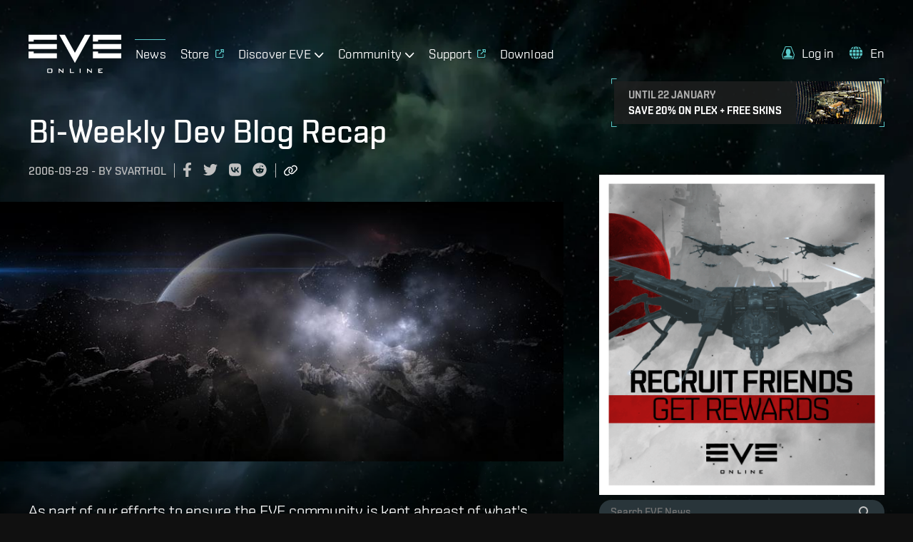

--- FILE ---
content_type: text/javascript
request_url: https://www.eveonline.com/static/js/npm-ua-parser-js.51dc6070.chunk.js
body_size: 8614
content:
(window.webpackJsonp=window.webpackJsonp||[]).push([[67],{1026:function(i,e,o){var a;!function(r,n){"use strict";var t="model",s="name",b="type",w="vendor",d="version",l="mobile",c="tablet",u="smarttv",m="wearable",p=function(i){for(var e={},o=0;o<i.length;o++)e[i[o].toUpperCase()]=i[o];return e},h=function(i,e){return"string"===typeof i&&-1!==v(e).indexOf(v(i))},v=function(i){return i.toLowerCase()},f=function(i,e){if("string"===typeof i)return i=i.replace(/^\s\s*/,""),"undefined"===typeof e?i:i.substring(0,500)},g=function(i,e){for(var o,a,r,n,t,s,b=0;b<e.length&&!t;){var w=e[b],d=e[b+1];for(o=a=0;o<w.length&&!t&&w[o];)if(t=w[o++].exec(i))for(r=0;r<d.length;r++)s=t[++a],"object"===typeof(n=d[r])&&n.length>0?2===n.length?"function"==typeof n[1]?this[n[0]]=n[1].call(this,s):this[n[0]]=n[1]:3===n.length?"function"!==typeof n[1]||n[1].exec&&n[1].test?this[n[0]]=s?s.replace(n[1],n[2]):void 0:this[n[0]]=s?n[1].call(this,s,n[2]):void 0:4===n.length&&(this[n[0]]=s?n[3].call(this,s.replace(n[1],n[2])):void 0):this[n]=s||void 0;b+=2}},x=function(i,e){for(var o in e)if("object"===typeof e[o]&&e[o].length>0){for(var a=0;a<e[o].length;a++)if(h(e[o][a],i))return"?"===o?void 0:o}else if(h(e[o],i))return"?"===o?void 0:o;return e.hasOwnProperty("*")?e["*"]:i},k={ME:"4.90","NT 3.11":"NT3.51","NT 4.0":"NT4.0",2e3:"NT 5.0",XP:["NT 5.1","NT 5.2"],Vista:"NT 6.0",7:"NT 6.1",8:"NT 6.2",8.1:"NT 6.3",10:["NT 6.4","NT 10.0"],RT:"ARM"},y={browser:[[/\b(?:crmo|crios)\/([\w\.]+)/i],[d,[s,"Chrome"]],[/edg(?:e|ios|a)?\/([\w\.]+)/i],[d,[s,"Edge"]],[/(opera mini)\/([-\w\.]+)/i,/(opera [mobiletab]{3,6})\b.+version\/([-\w\.]+)/i,/(opera)(?:.+version\/|[\/ ]+)([\w\.]+)/i],[s,d],[/opios[\/ ]+([\w\.]+)/i],[d,[s,"Opera Mini"]],[/\bop(?:rg)?x\/([\w\.]+)/i],[d,[s,"Opera GX"]],[/\bopr\/([\w\.]+)/i],[d,[s,"Opera"]],[/\bb[ai]*d(?:uhd|[ub]*[aekoprswx]{5,6})[\/ ]?([\w\.]+)/i],[d,[s,"Baidu"]],[/\b(?:mxbrowser|mxios|myie2)\/?([-\w\.]*)\b/i],[d,[s,"Maxthon"]],[/(kindle)\/([\w\.]+)/i,/(lunascape|maxthon|netfront|jasmine|blazer|sleipnir)[\/ ]?([\w\.]*)/i,/(avant|iemobile|slim(?:browser|boat|jet))[\/ ]?([\d\.]*)/i,/(?:ms|\()(ie) ([\w\.]+)/i,/(flock|rockmelt|midori|epiphany|silk|skyfire|ovibrowser|bolt|iron|vivaldi|iridium|phantomjs|bowser|qupzilla|falkon|rekonq|puffin|brave|whale(?!.+naver)|qqbrowserlite|duckduckgo|klar|helio|(?=comodo_)?dragon)\/([-\w\.]+)/i,/(heytap|ovi|115)browser\/([\d\.]+)/i,/(weibo)__([\d\.]+)/i],[s,d],[/quark(?:pc)?\/([-\w\.]+)/i],[d,[s,"Quark"]],[/\bddg\/([\w\.]+)/i],[d,[s,"DuckDuckGo"]],[/(?:\buc? ?browser|(?:juc.+)ucweb)[\/ ]?([\w\.]+)/i],[d,[s,"UCBrowser"]],[/microm.+\bqbcore\/([\w\.]+)/i,/\bqbcore\/([\w\.]+).+microm/i,/micromessenger\/([\w\.]+)/i],[d,[s,"WeChat"]],[/konqueror\/([\w\.]+)/i],[d,[s,"Konqueror"]],[/trident.+rv[: ]([\w\.]{1,9})\b.+like gecko/i],[d,[s,"IE"]],[/ya(?:search)?browser\/([\w\.]+)/i],[d,[s,"Yandex"]],[/slbrowser\/([\w\.]+)/i],[d,[s,"Smart Lenovo Browser"]],[/(avast|avg)\/([\w\.]+)/i],[[s,/(.+)/,"$1 Secure Browser"],d],[/\bfocus\/([\w\.]+)/i],[d,[s,"Firefox Focus"]],[/\bopt\/([\w\.]+)/i],[d,[s,"Opera Touch"]],[/coc_coc\w+\/([\w\.]+)/i],[d,[s,"Coc Coc"]],[/dolfin\/([\w\.]+)/i],[d,[s,"Dolphin"]],[/coast\/([\w\.]+)/i],[d,[s,"Opera Coast"]],[/miuibrowser\/([\w\.]+)/i],[d,[s,"MIUI Browser"]],[/fxios\/([\w\.-]+)/i],[d,[s,"Firefox"]],[/\bqihoobrowser\/?([\w\.]*)/i],[d,[s,"360"]],[/\b(qq)\/([\w\.]+)/i],[[s,/(.+)/,"$1Browser"],d],[/(oculus|sailfish|huawei|vivo|pico)browser\/([\w\.]+)/i],[[s,/(.+)/,"$1 Browser"],d],[/samsungbrowser\/([\w\.]+)/i],[d,[s,"Samsung Internet"]],[/metasr[\/ ]?([\d\.]+)/i],[d,[s,"Sogou Explorer"]],[/(sogou)mo\w+\/([\d\.]+)/i],[[s,"Sogou Mobile"],d],[/(electron)\/([\w\.]+) safari/i,/(tesla)(?: qtcarbrowser|\/(20\d\d\.[-\w\.]+))/i,/m?(qqbrowser|2345(?=browser|chrome|explorer))\w*[\/ ]?v?([\w\.]+)/i],[s,d],[/(lbbrowser|rekonq)/i,/\[(linkedin)app\]/i],[s],[/ome\/([\w\.]+) \w* ?(iron) saf/i,/ome\/([\w\.]+).+qihu (360)[es]e/i],[d,s],[/((?:fban\/fbios|fb_iab\/fb4a)(?!.+fbav)|;fbav\/([\w\.]+);)/i],[[s,"Facebook"],d],[/(Klarna)\/([\w\.]+)/i,/(kakao(?:talk|story))[\/ ]([\w\.]+)/i,/(naver)\(.*?(\d+\.[\w\.]+).*\)/i,/(daum)apps[\/ ]([\w\.]+)/i,/safari (line)\/([\w\.]+)/i,/\b(line)\/([\w\.]+)\/iab/i,/(alipay)client\/([\w\.]+)/i,/(twitter)(?:and| f.+e\/([\w\.]+))/i,/(chromium|instagram|snapchat)[\/ ]([-\w\.]+)/i],[s,d],[/\bgsa\/([\w\.]+) .*safari\//i],[d,[s,"GSA"]],[/musical_ly(?:.+app_?version\/|_)([\w\.]+)/i],[d,[s,"TikTok"]],[/headlesschrome(?:\/([\w\.]+)| )/i],[d,[s,"Chrome Headless"]],[/ wv\).+(chrome)\/([\w\.]+)/i],[[s,"Chrome WebView"],d],[/droid.+ version\/([\w\.]+)\b.+(?:mobile safari|safari)/i],[d,[s,"Android Browser"]],[/(chrome|omniweb|arora|[tizenoka]{5} ?browser)\/v?([\w\.]+)/i],[s,d],[/version\/([\w\.\,]+) .*mobile\/\w+ (safari)/i],[d,[s,"Mobile Safari"]],[/version\/([\w(\.|\,)]+) .*(mobile ?safari|safari)/i],[d,s],[/webkit.+?(mobile ?safari|safari)(\/[\w\.]+)/i],[s,[d,x,{"1.0":"/8",1.2:"/1",1.3:"/3","2.0":"/412","2.0.2":"/416","2.0.3":"/417","2.0.4":"/419","?":"/"}]],[/(webkit|khtml)\/([\w\.]+)/i],[s,d],[/(navigator|netscape\d?)\/([-\w\.]+)/i],[[s,"Netscape"],d],[/(wolvic|librewolf)\/([\w\.]+)/i],[s,d],[/mobile vr; rv:([\w\.]+)\).+firefox/i],[d,[s,"Firefox Reality"]],[/ekiohf.+(flow)\/([\w\.]+)/i,/(swiftfox)/i,/(icedragon|iceweasel|camino|chimera|fennec|maemo browser|minimo|conkeror)[\/ ]?([\w\.\+]+)/i,/(seamonkey|k-meleon|icecat|iceape|firebird|phoenix|palemoon|basilisk|waterfox)\/([-\w\.]+)$/i,/(firefox)\/([\w\.]+)/i,/(mozilla)\/([\w\.]+) .+rv\:.+gecko\/\d+/i,/(amaya|dillo|doris|icab|ladybird|lynx|mosaic|netsurf|obigo|polaris|w3m|(?:go|ice|up)[\. ]?browser)[-\/ ]?v?([\w\.]+)/i,/\b(links) \(([\w\.]+)/i],[s,[d,/_/g,"."]],[/(cobalt)\/([\w\.]+)/i],[s,[d,/master.|lts./,""]]],cpu:[[/\b((amd|x|x86[-_]?|wow|win)64)\b/i],[["architecture","amd64"]],[/(ia32(?=;))/i,/\b((i[346]|x)86)(pc)?\b/i],[["architecture","ia32"]],[/\b(aarch64|arm(v?[89]e?l?|_?64))\b/i],[["architecture","arm64"]],[/\b(arm(v[67])?ht?n?[fl]p?)\b/i],[["architecture","armhf"]],[/( (ce|mobile); ppc;|\/[\w\.]+arm\b)/i],[["architecture","arm"]],[/((ppc|powerpc)(64)?)( mac|;|\))/i],[["architecture",/ower/,"",v]],[/ sun4\w[;\)]/i],[["architecture","sparc"]],[/\b(avr32|ia64(?=;)|68k(?=\))|\barm(?=v([1-7]|[5-7]1)l?|;|eabi)|(irix|mips|sparc)(64)?\b|pa-risc)/i],[["architecture",v]]],device:[[/\b(sch-i[89]0\d|shw-m380s|sm-[ptx]\w{2,4}|gt-[pn]\d{2,4}|sgh-t8[56]9|nexus 10)/i],[t,[w,"Samsung"],[b,c]],[/\b((?:s[cgp]h|gt|sm)-(?![lr])\w+|sc[g-]?[\d]+a?|galaxy nexus)/i,/samsung[- ]((?!sm-[lr])[-\w]+)/i,/sec-(sgh\w+)/i],[t,[w,"Samsung"],[b,l]],[/(?:\/|\()(ip(?:hone|od)[\w, ]*)(?:\/|;)/i],[t,[w,"Apple"],[b,l]],[/\((ipad);[-\w\),; ]+apple/i,/applecoremedia\/[\w\.]+ \((ipad)/i,/\b(ipad)\d\d?,\d\d?[;\]].+ios/i],[t,[w,"Apple"],[b,c]],[/(macintosh);/i],[t,[w,"Apple"]],[/\b(sh-?[altvz]?\d\d[a-ekm]?)/i],[t,[w,"Sharp"],[b,l]],[/\b((?:brt|eln|hey2?|gdi|jdn)-a?[lnw]09|(?:ag[rm]3?|jdn2|kob2)-a?[lw]0[09]hn)(?: bui|\)|;)/i],[t,[w,"Honor"],[b,c]],[/honor([-\w ]+)[;\)]/i],[t,[w,"Honor"],[b,l]],[/\b((?:ag[rs][2356]?k?|bah[234]?|bg[2o]|bt[kv]|cmr|cpn|db[ry]2?|jdn2|got|kob2?k?|mon|pce|scm|sht?|[tw]gr|vrd)-[ad]?[lw][0125][09]b?|605hw|bg2-u03|(?:gem|fdr|m2|ple|t1)-[7a]0[1-4][lu]|t1-a2[13][lw]|mediapad[\w\. ]*(?= bui|\)))\b(?!.+d\/s)/i],[t,[w,"Huawei"],[b,c]],[/(?:huawei)([-\w ]+)[;\)]/i,/\b(nexus 6p|\w{2,4}e?-[atu]?[ln][\dx][012359c][adn]?)\b(?!.+d\/s)/i],[t,[w,"Huawei"],[b,l]],[/oid[^\)]+; (2[\dbc]{4}(182|283|rp\w{2})[cgl]|m2105k81a?c)(?: bui|\))/i,/\b((?:red)?mi[-_ ]?pad[\w- ]*)(?: bui|\))/i],[[t,/_/g," "],[w,"Xiaomi"],[b,c]],[/\b(poco[\w ]+|m2\d{3}j\d\d[a-z]{2})(?: bui|\))/i,/\b; (\w+) build\/hm\1/i,/\b(hm[-_ ]?note?[_ ]?(?:\d\w)?) bui/i,/\b(redmi[\-_ ]?(?:note|k)?[\w_ ]+)(?: bui|\))/i,/oid[^\)]+; (m?[12][0-389][01]\w{3,6}[c-y])( bui|; wv|\))/i,/\b(mi[-_ ]?(?:a\d|one|one[_ ]plus|note lte|max|cc)?[_ ]?(?:\d?\w?)[_ ]?(?:plus|se|lite|pro)?)(?: bui|\))/i,/ ([\w ]+) miui\/v?\d/i],[[t,/_/g," "],[w,"Xiaomi"],[b,l]],[/; (\w+) bui.+ oppo/i,/\b(cph[12]\d{3}|p(?:af|c[al]|d\w|e[ar])[mt]\d0|x9007|a101op)\b/i],[t,[w,"OPPO"],[b,l]],[/\b(opd2(\d{3}a?))(?: bui|\))/i],[t,[w,x,{OnePlus:["304","403","203"],"*":"OPPO"}],[b,c]],[/vivo (\w+)(?: bui|\))/i,/\b(v[12]\d{3}\w?[at])(?: bui|;)/i],[t,[w,"Vivo"],[b,l]],[/\b(rmx[1-3]\d{3})(?: bui|;|\))/i],[t,[w,"Realme"],[b,l]],[/\b(milestone|droid(?:[2-4x]| (?:bionic|x2|pro|razr))?:?( 4g)?)\b[\w ]+build\//i,/\bmot(?:orola)?[- ](\w*)/i,/((?:moto(?! 360)[\w\(\) ]+|xt\d{3,4}|nexus 6)(?= bui|\)))/i],[t,[w,"Motorola"],[b,l]],[/\b(mz60\d|xoom[2 ]{0,2}) build\//i],[t,[w,"Motorola"],[b,c]],[/((?=lg)?[vl]k\-?\d{3}) bui| 3\.[-\w; ]{10}lg?-([06cv9]{3,4})/i],[t,[w,"LG"],[b,c]],[/(lm(?:-?f100[nv]?|-[\w\.]+)(?= bui|\))|nexus [45])/i,/\blg[-e;\/ ]+((?!browser|netcast|android tv|watch)\w+)/i,/\blg-?([\d\w]+) bui/i],[t,[w,"LG"],[b,l]],[/(ideatab[-\w ]+|602lv|d-42a|a101lv|a2109a|a3500-hv|s[56]000|pb-6505[my]|tb-?x?\d{3,4}(?:f[cu]|xu|[av])|yt\d?-[jx]?\d+[lfmx])( bui|;|\)|\/)/i,/lenovo ?(b[68]0[08]0-?[hf]?|tab(?:[\w- ]+?)|tb[\w-]{6,7})( bui|;|\)|\/)/i],[t,[w,"Lenovo"],[b,c]],[/(nokia) (t[12][01])/i],[w,t,[b,c]],[/(?:maemo|nokia).*(n900|lumia \d+|rm-\d+)/i,/nokia[-_ ]?(([-\w\. ]*))/i],[[t,/_/g," "],[b,l],[w,"Nokia"]],[/(pixel (c|tablet))\b/i],[t,[w,"Google"],[b,c]],[/droid.+; (pixel[\daxl ]{0,6})(?: bui|\))/i],[t,[w,"Google"],[b,l]],[/droid.+; (a?\d[0-2]{2}so|[c-g]\d{4}|so[-gl]\w+|xq-a\w[4-7][12])(?= bui|\).+chrome\/(?![1-6]{0,1}\d\.))/i],[t,[w,"Sony"],[b,l]],[/sony tablet [ps]/i,/\b(?:sony)?sgp\w+(?: bui|\))/i],[[t,"Xperia Tablet"],[w,"Sony"],[b,c]],[/ (kb2005|in20[12]5|be20[12][59])\b/i,/(?:one)?(?:plus)? (a\d0\d\d)(?: b|\))/i],[t,[w,"OnePlus"],[b,l]],[/(alexa)webm/i,/(kf[a-z]{2}wi|aeo(?!bc)\w\w)( bui|\))/i,/(kf[a-z]+)( bui|\)).+silk\//i],[t,[w,"Amazon"],[b,c]],[/((?:sd|kf)[0349hijorstuw]+)( bui|\)).+silk\//i],[[t,/(.+)/g,"Fire Phone $1"],[w,"Amazon"],[b,l]],[/(playbook);[-\w\),; ]+(rim)/i],[t,w,[b,c]],[/\b((?:bb[a-f]|st[hv])100-\d)/i,/\(bb10; (\w+)/i],[t,[w,"BlackBerry"],[b,l]],[/(?:\b|asus_)(transfo[prime ]{4,10} \w+|eeepc|slider \w+|nexus 7|padfone|p00[cj])/i],[t,[w,"ASUS"],[b,c]],[/ (z[bes]6[027][012][km][ls]|zenfone \d\w?)\b/i],[t,[w,"ASUS"],[b,l]],[/(nexus 9)/i],[t,[w,"HTC"],[b,c]],[/(htc)[-;_ ]{1,2}([\w ]+(?=\)| bui)|\w+)/i,/(zte)[- ]([\w ]+?)(?: bui|\/|\))/i,/(alcatel|geeksphone|nexian|panasonic(?!(?:;|\.))|sony(?!-bra))[-_ ]?([-\w]*)/i],[w,[t,/_/g," "],[b,l]],[/droid [\w\.]+; ((?:8[14]9[16]|9(?:0(?:48|60|8[01])|1(?:3[27]|66)|2(?:6[69]|9[56])|466))[gqswx])\w*(\)| bui)/i],[t,[w,"TCL"],[b,c]],[/(itel) ((\w+))/i],[[w,v],t,[b,x,{tablet:["p10001l","w7001"],"*":"mobile"}]],[/droid.+; ([ab][1-7]-?[0178a]\d\d?)/i],[t,[w,"Acer"],[b,c]],[/droid.+; (m[1-5] note) bui/i,/\bmz-([-\w]{2,})/i],[t,[w,"Meizu"],[b,l]],[/; ((?:power )?armor(?:[\w ]{0,8}))(?: bui|\))/i],[t,[w,"Ulefone"],[b,l]],[/; (energy ?\w+)(?: bui|\))/i,/; energizer ([\w ]+)(?: bui|\))/i],[t,[w,"Energizer"],[b,l]],[/; cat (b35);/i,/; (b15q?|s22 flip|s48c|s62 pro)(?: bui|\))/i],[t,[w,"Cat"],[b,l]],[/((?:new )?andromax[\w- ]+)(?: bui|\))/i],[t,[w,"Smartfren"],[b,l]],[/droid.+; (a(?:015|06[35]|142p?))/i],[t,[w,"Nothing"],[b,l]],[/; (x67 5g|tikeasy \w+|ac[1789]\d\w+)( b|\))/i,/archos ?(5|gamepad2?|([\w ]*[t1789]|hello) ?\d+[\w ]*)( b|\))/i],[t,[w,"Archos"],[b,c]],[/archos ([\w ]+)( b|\))/i,/; (ac[3-6]\d\w{2,8})( b|\))/i],[t,[w,"Archos"],[b,l]],[/(imo) (tab \w+)/i,/(infinix) (x1101b?)/i],[w,t,[b,c]],[/(blackberry|benq|palm(?=\-)|sonyericsson|acer|asus(?! zenw)|dell|jolla|meizu|motorola|polytron|infinix|tecno|micromax|advan)[-_ ]?([-\w]*)/i,/; (hmd|imo) ([\w ]+?)(?: bui|\))/i,/(hp) ([\w ]+\w)/i,/(microsoft); (lumia[\w ]+)/i,/(lenovo)[-_ ]?([-\w ]+?)(?: bui|\)|\/)/i,/(oppo) ?([\w ]+) bui/i],[w,t,[b,l]],[/(kobo)\s(ereader|touch)/i,/(hp).+(touchpad(?!.+tablet)|tablet)/i,/(kindle)\/([\w\.]+)/i,/(nook)[\w ]+build\/(\w+)/i,/(dell) (strea[kpr\d ]*[\dko])/i,/(le[- ]+pan)[- ]+(\w{1,9}) bui/i,/(trinity)[- ]*(t\d{3}) bui/i,/(gigaset)[- ]+(q\w{1,9}) bui/i,/(vodafone) ([\w ]+)(?:\)| bui)/i],[w,t,[b,c]],[/(surface duo)/i],[t,[w,"Microsoft"],[b,c]],[/droid [\d\.]+; (fp\du?)(?: b|\))/i],[t,[w,"Fairphone"],[b,l]],[/(u304aa)/i],[t,[w,"AT&T"],[b,l]],[/\bsie-(\w*)/i],[t,[w,"Siemens"],[b,l]],[/\b(rct\w+) b/i],[t,[w,"RCA"],[b,c]],[/\b(venue[\d ]{2,7}) b/i],[t,[w,"Dell"],[b,c]],[/\b(q(?:mv|ta)\w+) b/i],[t,[w,"Verizon"],[b,c]],[/\b(?:barnes[& ]+noble |bn[rt])([\w\+ ]*) b/i],[t,[w,"Barnes & Noble"],[b,c]],[/\b(tm\d{3}\w+) b/i],[t,[w,"NuVision"],[b,c]],[/\b(k88) b/i],[t,[w,"ZTE"],[b,c]],[/\b(nx\d{3}j) b/i],[t,[w,"ZTE"],[b,l]],[/\b(gen\d{3}) b.+49h/i],[t,[w,"Swiss"],[b,l]],[/\b(zur\d{3}) b/i],[t,[w,"Swiss"],[b,c]],[/\b((zeki)?tb.*\b) b/i],[t,[w,"Zeki"],[b,c]],[/\b([yr]\d{2}) b/i,/\b(dragon[- ]+touch |dt)(\w{5}) b/i],[[w,"Dragon Touch"],t,[b,c]],[/\b(ns-?\w{0,9}) b/i],[t,[w,"Insignia"],[b,c]],[/\b((nxa|next)-?\w{0,9}) b/i],[t,[w,"NextBook"],[b,c]],[/\b(xtreme\_)?(v(1[045]|2[015]|[3469]0|7[05])) b/i],[[w,"Voice"],t,[b,l]],[/\b(lvtel\-)?(v1[12]) b/i],[[w,"LvTel"],t,[b,l]],[/\b(ph-1) /i],[t,[w,"Essential"],[b,l]],[/\b(v(100md|700na|7011|917g).*\b) b/i],[t,[w,"Envizen"],[b,c]],[/\b(trio[-\w\. ]+) b/i],[t,[w,"MachSpeed"],[b,c]],[/\btu_(1491) b/i],[t,[w,"Rotor"],[b,c]],[/((?:tegranote|shield t(?!.+d tv))[\w- ]*?)(?: b|\))/i],[t,[w,"Nvidia"],[b,c]],[/(sprint) (\w+)/i],[w,t,[b,l]],[/(kin\.[onetw]{3})/i],[[t,/\./g," "],[w,"Microsoft"],[b,l]],[/droid.+; (cc6666?|et5[16]|mc[239][23]x?|vc8[03]x?)\)/i],[t,[w,"Zebra"],[b,c]],[/droid.+; (ec30|ps20|tc[2-8]\d[kx])\)/i],[t,[w,"Zebra"],[b,l]],[/smart-tv.+(samsung)/i],[w,[b,u]],[/hbbtv.+maple;(\d+)/i],[[t,/^/,"SmartTV"],[w,"Samsung"],[b,u]],[/(nux; netcast.+smarttv|lg (netcast\.tv-201\d|android tv))/i],[[w,"LG"],[b,u]],[/(apple) ?tv/i],[w,[t,"Apple TV"],[b,u]],[/crkey/i],[[t,"Chromecast"],[w,"Google"],[b,u]],[/droid.+aft(\w+)( bui|\))/i],[t,[w,"Amazon"],[b,u]],[/(shield \w+ tv)/i],[t,[w,"Nvidia"],[b,u]],[/\(dtv[\);].+(aquos)/i,/(aquos-tv[\w ]+)\)/i],[t,[w,"Sharp"],[b,u]],[/(bravia[\w ]+)( bui|\))/i],[t,[w,"Sony"],[b,u]],[/(mi(tv|box)-?\w+) bui/i],[t,[w,"Xiaomi"],[b,u]],[/Hbbtv.*(technisat) (.*);/i],[w,t,[b,u]],[/\b(roku)[\dx]*[\)\/]((?:dvp-)?[\d\.]*)/i,/hbbtv\/\d+\.\d+\.\d+ +\([\w\+ ]*; *([\w\d][^;]*);([^;]*)/i],[[w,f],[t,f],[b,u]],[/droid.+; ([\w- ]+) (?:android tv|smart[- ]?tv)/i],[t,[b,u]],[/\b(android tv|smart[- ]?tv|opera tv|tv; rv:)\b/i],[[b,u]],[/(ouya)/i,/(nintendo) ([wids3utch]+)/i],[w,t,[b,"console"]],[/droid.+; (shield)( bui|\))/i],[t,[w,"Nvidia"],[b,"console"]],[/(playstation \w+)/i],[t,[w,"Sony"],[b,"console"]],[/\b(xbox(?: one)?(?!; xbox))[\); ]/i],[t,[w,"Microsoft"],[b,"console"]],[/\b(sm-[lr]\d\d[0156][fnuw]?s?|gear live)\b/i],[t,[w,"Samsung"],[b,m]],[/((pebble))app/i,/(asus|google|lg|oppo) ((pixel |zen)?watch[\w ]*)( bui|\))/i],[w,t,[b,m]],[/(ow(?:19|20)?we?[1-3]{1,3})/i],[t,[w,"OPPO"],[b,m]],[/(watch)(?: ?os[,\/]|\d,\d\/)[\d\.]+/i],[t,[w,"Apple"],[b,m]],[/(opwwe\d{3})/i],[t,[w,"OnePlus"],[b,m]],[/(moto 360)/i],[t,[w,"Motorola"],[b,m]],[/(smartwatch 3)/i],[t,[w,"Sony"],[b,m]],[/(g watch r)/i],[t,[w,"LG"],[b,m]],[/droid.+; (wt63?0{2,3})\)/i],[t,[w,"Zebra"],[b,m]],[/droid.+; (glass) \d/i],[t,[w,"Google"],[b,m]],[/(pico) (4|neo3(?: link|pro)?)/i],[w,t,[b,m]],[/; (quest( \d| pro)?)/i],[t,[w,"Facebook"],[b,m]],[/(tesla)(?: qtcarbrowser|\/[-\w\.]+)/i],[w,[b,"embedded"]],[/(aeobc)\b/i],[t,[w,"Amazon"],[b,"embedded"]],[/(homepod).+mac os/i],[t,[w,"Apple"],[b,"embedded"]],[/windows iot/i],[[b,"embedded"]],[/droid .+?; ([^;]+?)(?: bui|; wv\)|\) applew).+? mobile safari/i],[t,[b,l]],[/droid .+?; ([^;]+?)(?: bui|\) applew).+?(?! mobile) safari/i],[t,[b,c]],[/\b((tablet|tab)[;\/]|focus\/\d(?!.+mobile))/i],[[b,c]],[/(phone|mobile(?:[;\/]| [ \w\/\.]*safari)|pda(?=.+windows ce))/i],[[b,l]],[/droid .+?; ([\w\. -]+)( bui|\))/i],[t,[w,"Generic"]]],engine:[[/windows.+ edge\/([\w\.]+)/i],[d,[s,"EdgeHTML"]],[/(arkweb)\/([\w\.]+)/i],[s,d],[/webkit\/537\.36.+chrome\/(?!27)([\w\.]+)/i],[d,[s,"Blink"]],[/(presto)\/([\w\.]+)/i,/(webkit|trident|netfront|netsurf|amaya|lynx|w3m|goanna|servo)\/([\w\.]+)/i,/ekioh(flow)\/([\w\.]+)/i,/(khtml|tasman|links)[\/ ]\(?([\w\.]+)/i,/(icab)[\/ ]([23]\.[\d\.]+)/i,/\b(libweb)/i],[s,d],[/ladybird\//i],[[s,"LibWeb"]],[/rv\:([\w\.]{1,9})\b.+(gecko)/i],[d,s]],os:[[/microsoft (windows) (vista|xp)/i],[s,d],[/(windows (?:phone(?: os)?|mobile|iot))[\/ ]?([\d\.\w ]*)/i],[s,[d,x,k]],[/windows nt 6\.2; (arm)/i,/windows[\/ ]([ntce\d\. ]+\w)(?!.+xbox)/i,/(?:win(?=3|9|n)|win 9x )([nt\d\.]+)/i],[[d,x,k],[s,"Windows"]],[/[adehimnop]{4,7}\b(?:.*os ([\w]+) like mac|; opera)/i,/(?:ios;fbsv\/|iphone.+ios[\/ ])([\d\.]+)/i,/cfnetwork\/.+darwin/i],[[d,/_/g,"."],[s,"iOS"]],[/(mac os x) ?([\w\. ]*)/i,/(macintosh|mac_powerpc\b)(?!.+haiku)/i],[[s,"Mac OS"],[d,/_/g,"."]],[/droid ([\w\.]+)\b.+(android[- ]x86|harmonyos)/i],[d,s],[/(ubuntu) ([\w\.]+) like android/i],[[s,/(.+)/,"$1 Touch"],d],[/(android|bada|blackberry|kaios|maemo|meego|openharmony|qnx|rim tablet os|sailfish|series40|symbian|tizen|webos)\w*[-\/; ]?([\d\.]*)/i],[s,d],[/\(bb(10);/i],[d,[s,"BlackBerry"]],[/(?:symbian ?os|symbos|s60(?=;)|series ?60)[-\/ ]?([\w\.]*)/i],[d,[s,"Symbian"]],[/mozilla\/[\d\.]+ \((?:mobile|tablet|tv|mobile; [\w ]+); rv:.+ gecko\/([\w\.]+)/i],[d,[s,"Firefox OS"]],[/web0s;.+rt(tv)/i,/\b(?:hp)?wos(?:browser)?\/([\w\.]+)/i],[d,[s,"webOS"]],[/watch(?: ?os[,\/]|\d,\d\/)([\d\.]+)/i],[d,[s,"watchOS"]],[/crkey\/([\d\.]+)/i],[d,[s,"Chromecast"]],[/(cros) [\w]+(?:\)| ([\w\.]+)\b)/i],[[s,"Chromium OS"],d],[/panasonic;(viera)/i,/(netrange)mmh/i,/(nettv)\/(\d+\.[\w\.]+)/i,/(nintendo|playstation) ([wids345portablevuch]+)/i,/(xbox); +xbox ([^\);]+)/i,/\b(joli|palm)\b ?(?:os)?\/?([\w\.]*)/i,/(mint)[\/\(\) ]?(\w*)/i,/(mageia|vectorlinux)[; ]/i,/([kxln]?ubuntu|debian|suse|opensuse|gentoo|arch(?= linux)|slackware|fedora|mandriva|centos|pclinuxos|red ?hat|zenwalk|linpus|raspbian|plan 9|minix|risc os|contiki|deepin|manjaro|elementary os|sabayon|linspire)(?: gnu\/linux)?(?: enterprise)?(?:[- ]linux)?(?:-gnu)?[-\/ ]?(?!chrom|package)([-\w\.]*)/i,/(hurd|linux)(?: arm\w*| x86\w*| ?)([\w\.]*)/i,/(gnu) ?([\w\.]*)/i,/\b([-frentopcghs]{0,5}bsd|dragonfly)[\/ ]?(?!amd|[ix346]{1,2}86)([\w\.]*)/i,/(haiku) (\w+)/i],[s,d],[/(sunos) ?([\w\.\d]*)/i],[[s,"Solaris"],d],[/((?:open)?solaris)[-\/ ]?([\w\.]*)/i,/(aix) ((\d)(?=\.|\)| )[\w\.])*/i,/\b(beos|os\/2|amigaos|morphos|openvms|fuchsia|hp-ux|serenityos)/i,/(unix) ?([\w\.]*)/i],[s,d]]},S=function(i,e){if("object"===typeof i&&(e=i,i=void 0),!(this instanceof S))return new S(i,e).getResult();var o="undefined"!==typeof r&&r.navigator?r.navigator:void 0,a=i||(o&&o.userAgent?o.userAgent:""),n=o&&o.userAgentData?o.userAgentData:void 0,w=e?function(i,e){var o={};for(var a in i)e[a]&&e[a].length%2===0?o[a]=e[a].concat(i[a]):o[a]=i[a];return o}(y,e):y,u=o&&o.userAgent==a;return this.getBrowser=function(){var i,e={};return e[s]=void 0,e[d]=void 0,g.call(e,a,w.browser),e.major="string"===typeof(i=e[d])?i.replace(/[^\d\.]/g,"").split(".")[0]:void 0,u&&o&&o.brave&&"function"==typeof o.brave.isBrave&&(e[s]="Brave"),e},this.getCPU=function(){var i={architecture:void 0};return g.call(i,a,w.cpu),i},this.getDevice=function(){var i={vendor:void 0,model:void 0,type:void 0};return g.call(i,a,w.device),u&&!i[b]&&n&&n.mobile&&(i[b]=l),u&&"Macintosh"==i[t]&&o&&"undefined"!==typeof o.standalone&&o.maxTouchPoints&&o.maxTouchPoints>2&&(i[t]="iPad",i[b]=c),i},this.getEngine=function(){var i={name:void 0,version:void 0};return g.call(i,a,w.engine),i},this.getOS=function(){var i={name:void 0,version:void 0};return g.call(i,a,w.os),u&&!i[s]&&n&&n.platform&&"Unknown"!=n.platform&&(i[s]=n.platform.replace(/chrome os/i,"Chromium OS").replace(/macos/i,"Mac OS")),i},this.getResult=function(){return{ua:this.getUA(),browser:this.getBrowser(),engine:this.getEngine(),os:this.getOS(),device:this.getDevice(),cpu:this.getCPU()}},this.getUA=function(){return a},this.setUA=function(i){return a="string"===typeof i&&i.length>500?f(i,500):i,this},this.setUA(a),this};S.VERSION="1.0.41",S.BROWSER=p([s,d,"major"]),S.CPU=p(["architecture"]),S.DEVICE=p([t,w,b,"console",l,u,c,m,"embedded"]),S.ENGINE=S.OS=p([s,d]),"undefined"!==typeof e?("undefined"!==typeof i&&i.exports&&(e=i.exports=S),e.UAParser=S):o(875)?void 0===(a=function(){return S}.call(e,o,e,i))||(i.exports=a):"undefined"!==typeof r&&(r.UAParser=S);var _="undefined"!==typeof r&&(r.jQuery||r.Zepto);if(_&&!_.ua){var A=new S;_.ua=A.getResult(),_.ua.get=function(){return A.getUA()},_.ua.set=function(i){A.setUA(i);var e=A.getResult();for(var o in e)_.ua[o]=e[o]}}}("object"===typeof window?window:this)}}]);
//# sourceMappingURL=npm-ua-parser-js.51dc6070.chunk.js.map

--- FILE ---
content_type: text/javascript
request_url: https://www.eveonline.com/static/js/npm-fuse.js.31cb951b.chunk.js
body_size: 5264
content:
(window.webpackJsonp=window.webpackJsonp||[]).push([[26],{1673:function(t,e,n){"use strict";function s(t){return Array.isArray?Array.isArray(t):"[object Array]"===l(t)}n.r(e),n.d(e,"default",(function(){return G}));function i(t){return"string"===typeof t}function r(t){return"number"===typeof t}function c(t){return!0===t||!1===t||function(t){return o(t)&&null!==t}(t)&&"[object Boolean]"==l(t)}function o(t){return"object"===typeof t}function h(t){return void 0!==t&&null!==t}function a(t){return!t.trim().length}function l(t){return null==t?void 0===t?"[object Undefined]":"[object Null]":Object.prototype.toString.call(t)}const u=t=>"Invalid value for key "+t,d=t=>`Pattern length exceeds max of ${t}.`,g=Object.prototype.hasOwnProperty;class f{constructor(t){this._keys=[],this._keyMap={};let e=0;t.forEach(t=>{let n=p(t);e+=n.weight,this._keys.push(n),this._keyMap[n.id]=n,e+=n.weight}),this._keys.forEach(t=>{t.weight/=e})}get(t){return this._keyMap[t]}keys(){return this._keys}toJSON(){return JSON.stringify(this._keys)}}function p(t){let e=null,n=null,r=null,c=1,o=null;if(i(t)||s(t))r=t,e=m(t),n=M(t);else{if(!g.call(t,"name"))throw new Error((t=>`Missing ${t} property in key`)("name"));const s=t.name;if(r=s,g.call(t,"weight")&&(c=t.weight,c<=0))throw new Error((t=>`Property 'weight' in key '${t}' must be a positive integer`)(s));e=m(s),n=M(s),o=t.getFn}return{path:e,id:n,weight:c,src:r,getFn:o}}function m(t){return s(t)?t:t.split(".")}function M(t){return s(t)?t.join("."):t}var y={isCaseSensitive:!1,includeScore:!1,keys:[],shouldSort:!0,sortFn:(t,e)=>t.score===e.score?t.idx<e.idx?-1:1:t.score<e.score?-1:1,includeMatches:!1,findAllMatches:!1,minMatchCharLength:1,location:0,threshold:.6,distance:100,...{useExtendedSearch:!1,getFn:function(t,e){let n=[],o=!1;const a=(t,e,l)=>{if(h(t))if(e[l]){const u=t[e[l]];if(!h(u))return;if(l===e.length-1&&(i(u)||r(u)||c(u)))n.push(function(t){return null==t?"":function(t){if("string"==typeof t)return t;let e=t+"";return"0"==e&&1/t==-1/0?"-0":e}(t)}(u));else if(s(u)){o=!0;for(let t=0,n=u.length;t<n;t+=1)a(u[t],e,l+1)}else e.length&&a(u,e,l+1)}else n.push(t)};return a(t,i(e)?e.split("."):e,0),o?n:n[0]},ignoreLocation:!1,ignoreFieldNorm:!1,fieldNormWeight:1}};const x=/[^ ]+/g;class v{constructor(){let{getFn:t=y.getFn,fieldNormWeight:e=y.fieldNormWeight}=arguments.length>0&&void 0!==arguments[0]?arguments[0]:{};this.norm=function(){let t=arguments.length>0&&void 0!==arguments[0]?arguments[0]:1,e=arguments.length>1&&void 0!==arguments[1]?arguments[1]:3;const n=new Map,s=Math.pow(10,e);return{get(e){const i=e.match(x).length;if(n.has(i))return n.get(i);const r=1/Math.pow(i,.5*t),c=parseFloat(Math.round(r*s)/s);return n.set(i,c),c},clear(){n.clear()}}}(e,3),this.getFn=t,this.isCreated=!1,this.setIndexRecords()}setSources(){let t=arguments.length>0&&void 0!==arguments[0]?arguments[0]:[];this.docs=t}setIndexRecords(){let t=arguments.length>0&&void 0!==arguments[0]?arguments[0]:[];this.records=t}setKeys(){let t=arguments.length>0&&void 0!==arguments[0]?arguments[0]:[];this.keys=t,this._keysMap={},t.forEach((t,e)=>{this._keysMap[t.id]=e})}create(){!this.isCreated&&this.docs.length&&(this.isCreated=!0,i(this.docs[0])?this.docs.forEach((t,e)=>{this._addString(t,e)}):this.docs.forEach((t,e)=>{this._addObject(t,e)}),this.norm.clear())}add(t){const e=this.size();i(t)?this._addString(t,e):this._addObject(t,e)}removeAt(t){this.records.splice(t,1);for(let e=t,n=this.size();e<n;e+=1)this.records[e].i-=1}getValueForItemAtKeyId(t,e){return t[this._keysMap[e]]}size(){return this.records.length}_addString(t,e){if(!h(t)||a(t))return;let n={v:t,i:e,n:this.norm.get(t)};this.records.push(n)}_addObject(t,e){let n={i:e,$:{}};this.keys.forEach((e,r)=>{let c=e.getFn?e.getFn(t):this.getFn(t,e.path);if(h(c))if(s(c)){let t=[];const e=[{nestedArrIndex:-1,value:c}];for(;e.length;){const{nestedArrIndex:n,value:r}=e.pop();if(h(r))if(i(r)&&!a(r)){let e={v:r,i:n,n:this.norm.get(r)};t.push(e)}else s(r)&&r.forEach((t,n)=>{e.push({nestedArrIndex:n,value:t})})}n.$[r]=t}else if(i(c)&&!a(c)){let t={v:c,n:this.norm.get(c)};n.$[r]=t}}),this.records.push(n)}toJSON(){return{keys:this.keys,records:this.records}}}function L(t,e){let{getFn:n=y.getFn,fieldNormWeight:s=y.fieldNormWeight}=arguments.length>2&&void 0!==arguments[2]?arguments[2]:{};const i=new v({getFn:n,fieldNormWeight:s});return i.setKeys(t.map(p)),i.setSources(e),i.create(),i}function k(t){let{errors:e=0,currentLocation:n=0,expectedLocation:s=0,distance:i=y.distance,ignoreLocation:r=y.ignoreLocation}=arguments.length>1&&void 0!==arguments[1]?arguments[1]:{};const c=e/t.length;if(r)return c;const o=Math.abs(s-n);return i?c+o/i:o?1:c}function _(){let t=arguments.length>0&&void 0!==arguments[0]?arguments[0]:[],e=arguments.length>1&&void 0!==arguments[1]?arguments[1]:y.minMatchCharLength,n=[],s=-1,i=-1,r=0;for(let c=t.length;r<c;r+=1){let c=t[r];c&&-1===s?s=r:c||-1===s||(i=r-1,i-s+1>=e&&n.push([s,i]),s=-1)}return t[r-1]&&r-s>=e&&n.push([s,r-1]),n}function w(t){let e={};for(let n=0,s=t.length;n<s;n+=1){const i=t.charAt(n);e[i]=(e[i]||0)|1<<s-n-1}return e}class S{constructor(t){let{location:e=y.location,threshold:n=y.threshold,distance:s=y.distance,includeMatches:i=y.includeMatches,findAllMatches:r=y.findAllMatches,minMatchCharLength:c=y.minMatchCharLength,isCaseSensitive:o=y.isCaseSensitive,ignoreLocation:h=y.ignoreLocation}=arguments.length>1&&void 0!==arguments[1]?arguments[1]:{};if(this.options={location:e,threshold:n,distance:s,includeMatches:i,findAllMatches:r,minMatchCharLength:c,isCaseSensitive:o,ignoreLocation:h},this.pattern=o?t:t.toLowerCase(),this.chunks=[],!this.pattern.length)return;const a=(t,e)=>{this.chunks.push({pattern:t,alphabet:w(t),startIndex:e})},l=this.pattern.length;if(l>32){let t=0;const e=l%32,n=l-e;for(;t<n;)a(this.pattern.substr(t,32),t),t+=32;if(e){const t=l-32;a(this.pattern.substr(t),t)}}else a(this.pattern,0)}searchIn(t){const{isCaseSensitive:e,includeMatches:n}=this.options;if(e||(t=t.toLowerCase()),this.pattern===t){let e={isMatch:!0,score:0};return n&&(e.indices=[[0,t.length-1]]),e}const{location:s,distance:i,threshold:r,findAllMatches:c,minMatchCharLength:o,ignoreLocation:h}=this.options;let a=[],l=0,u=!1;this.chunks.forEach(e=>{let{pattern:g,alphabet:f,startIndex:p}=e;const{isMatch:m,score:M,indices:x}=function(t,e,n){let{location:s=y.location,distance:i=y.distance,threshold:r=y.threshold,findAllMatches:c=y.findAllMatches,minMatchCharLength:o=y.minMatchCharLength,includeMatches:h=y.includeMatches,ignoreLocation:a=y.ignoreLocation}=arguments.length>3&&void 0!==arguments[3]?arguments[3]:{};if(e.length>32)throw new Error(d(32));const l=e.length,u=t.length,g=Math.max(0,Math.min(s,u));let f=r,p=g;const m=o>1||h,M=m?Array(u):[];let x;for(;(x=t.indexOf(e,p))>-1;){let t=k(e,{currentLocation:x,expectedLocation:g,distance:i,ignoreLocation:a});if(f=Math.min(t,f),p=x+l,m){let t=0;for(;t<l;)M[x+t]=1,t+=1}}p=-1;let v=[],L=1,w=l+u;const S=1<<l-1;for(let d=0;d<l;d+=1){let s=0,r=w;for(;s<r;){k(e,{errors:d,currentLocation:g+r,expectedLocation:g,distance:i,ignoreLocation:a})<=f?s=r:w=r,r=Math.floor((w-s)/2+s)}w=r;let o=Math.max(1,g-r+1),h=c?u:Math.min(g+r,u)+l,y=Array(h+2);y[h+1]=(1<<d)-1;for(let c=h;c>=o;c-=1){let s=c-1,r=n[t.charAt(s)];if(m&&(M[s]=+!!r),y[c]=(y[c+1]<<1|1)&r,d&&(y[c]|=(v[c+1]|v[c])<<1|1|v[c+1]),y[c]&S&&(L=k(e,{errors:d,currentLocation:s,expectedLocation:g,distance:i,ignoreLocation:a}),L<=f)){if(f=L,p=s,p<=g)break;o=Math.max(1,2*g-p)}}if(k(e,{errors:d+1,currentLocation:g,expectedLocation:g,distance:i,ignoreLocation:a})>f)break;v=y}const C={isMatch:p>=0,score:Math.max(.001,L)};if(m){const t=_(M,o);t.length?h&&(C.indices=t):C.isMatch=!1}return C}(t,g,f,{location:s+p,distance:i,threshold:r,findAllMatches:c,minMatchCharLength:o,includeMatches:n,ignoreLocation:h});m&&(u=!0),l+=M,m&&x&&(a=[...a,...x])});let g={isMatch:u,score:u?l/this.chunks.length:1};return u&&n&&(g.indices=a),g}}class C{constructor(t){this.pattern=t}static isMultiMatch(t){return I(t,this.multiRegex)}static isSingleMatch(t){return I(t,this.singleRegex)}search(){}}function I(t,e){const n=t.match(e);return n?n[1]:null}class $ extends C{constructor(t){let{location:e=y.location,threshold:n=y.threshold,distance:s=y.distance,includeMatches:i=y.includeMatches,findAllMatches:r=y.findAllMatches,minMatchCharLength:c=y.minMatchCharLength,isCaseSensitive:o=y.isCaseSensitive,ignoreLocation:h=y.ignoreLocation}=arguments.length>1&&void 0!==arguments[1]?arguments[1]:{};super(t),this._bitapSearch=new S(t,{location:e,threshold:n,distance:s,includeMatches:i,findAllMatches:r,minMatchCharLength:c,isCaseSensitive:o,ignoreLocation:h})}static get type(){return"fuzzy"}static get multiRegex(){return/^"(.*)"$/}static get singleRegex(){return/^(.*)$/}search(t){return this._bitapSearch.searchIn(t)}}class A extends C{constructor(t){super(t)}static get type(){return"include"}static get multiRegex(){return/^'"(.*)"$/}static get singleRegex(){return/^'(.*)$/}search(t){let e,n=0;const s=[],i=this.pattern.length;for(;(e=t.indexOf(this.pattern,n))>-1;)n=e+i,s.push([e,n-1]);const r=!!s.length;return{isMatch:r,score:r?0:1,indices:s}}}const b=[class extends C{constructor(t){super(t)}static get type(){return"exact"}static get multiRegex(){return/^="(.*)"$/}static get singleRegex(){return/^=(.*)$/}search(t){const e=t===this.pattern;return{isMatch:e,score:e?0:1,indices:[0,this.pattern.length-1]}}},A,class extends C{constructor(t){super(t)}static get type(){return"prefix-exact"}static get multiRegex(){return/^\^"(.*)"$/}static get singleRegex(){return/^\^(.*)$/}search(t){const e=t.startsWith(this.pattern);return{isMatch:e,score:e?0:1,indices:[0,this.pattern.length-1]}}},class extends C{constructor(t){super(t)}static get type(){return"inverse-prefix-exact"}static get multiRegex(){return/^!\^"(.*)"$/}static get singleRegex(){return/^!\^(.*)$/}search(t){const e=!t.startsWith(this.pattern);return{isMatch:e,score:e?0:1,indices:[0,t.length-1]}}},class extends C{constructor(t){super(t)}static get type(){return"inverse-suffix-exact"}static get multiRegex(){return/^!"(.*)"\$$/}static get singleRegex(){return/^!(.*)\$$/}search(t){const e=!t.endsWith(this.pattern);return{isMatch:e,score:e?0:1,indices:[0,t.length-1]}}},class extends C{constructor(t){super(t)}static get type(){return"suffix-exact"}static get multiRegex(){return/^"(.*)"\$$/}static get singleRegex(){return/^(.*)\$$/}search(t){const e=t.endsWith(this.pattern);return{isMatch:e,score:e?0:1,indices:[t.length-this.pattern.length,t.length-1]}}},class extends C{constructor(t){super(t)}static get type(){return"inverse-exact"}static get multiRegex(){return/^!"(.*)"$/}static get singleRegex(){return/^!(.*)$/}search(t){const e=-1===t.indexOf(this.pattern);return{isMatch:e,score:e?0:1,indices:[0,t.length-1]}}},$],E=b.length,F=/ +(?=(?:[^\"]*\"[^\"]*\")*[^\"]*$)/;const N=new Set([$.type,A.type]);class R{constructor(t){let{isCaseSensitive:e=y.isCaseSensitive,includeMatches:n=y.includeMatches,minMatchCharLength:s=y.minMatchCharLength,ignoreLocation:i=y.ignoreLocation,findAllMatches:r=y.findAllMatches,location:c=y.location,threshold:o=y.threshold,distance:h=y.distance}=arguments.length>1&&void 0!==arguments[1]?arguments[1]:{};this.query=null,this.options={isCaseSensitive:e,includeMatches:n,minMatchCharLength:s,findAllMatches:r,ignoreLocation:i,location:c,threshold:o,distance:h},this.pattern=e?t:t.toLowerCase(),this.query=function(t){let e=arguments.length>1&&void 0!==arguments[1]?arguments[1]:{};return t.split("|").map(t=>{let n=t.trim().split(F).filter(t=>t&&!!t.trim()),s=[];for(let i=0,r=n.length;i<r;i+=1){const t=n[i];let r=!1,c=-1;for(;!r&&++c<E;){const n=b[c];let i=n.isMultiMatch(t);i&&(s.push(new n(i,e)),r=!0)}if(!r)for(c=-1;++c<E;){const n=b[c];let i=n.isSingleMatch(t);if(i){s.push(new n(i,e));break}}}return s})}(this.pattern,this.options)}static condition(t,e){return e.useExtendedSearch}searchIn(t){const e=this.query;if(!e)return{isMatch:!1,score:1};const{includeMatches:n,isCaseSensitive:s}=this.options;t=s?t:t.toLowerCase();let i=0,r=[],c=0;for(let o=0,h=e.length;o<h;o+=1){const s=e[o];r.length=0,i=0;for(let e=0,o=s.length;e<o;e+=1){const o=s[e],{isMatch:h,indices:a,score:l}=o.search(t);if(!h){c=0,i=0,r.length=0;break}if(i+=1,c+=l,n){const t=o.constructor.type;N.has(t)?r=[...r,...a]:r.push(a)}}if(i){let t={isMatch:!0,score:c/i};return n&&(t.indices=r),t}}return{isMatch:!1,score:1}}}const O=[];function j(t,e){for(let n=0,s=O.length;n<s;n+=1){let s=O[n];if(s.condition(t,e))return new s(t,e)}return new S(t,e)}const W="$and",z="$or",J="$path",K="$val",P=t=>!(!t[W]&&!t[z]),q=t=>!!t[J],V=t=>!s(t)&&o(t)&&!P(t),B=t=>({[W]:Object.keys(t).map(e=>({[e]:t[e]}))});function Q(t,e){let{auto:n=!0}=arguments.length>2&&void 0!==arguments[2]?arguments[2]:{};const r=t=>{let c=Object.keys(t);const o=q(t);if(!o&&c.length>1&&!P(t))return r(B(t));if(V(t)){const s=o?t[J]:c[0],r=o?t[K]:t[s];if(!i(r))throw new Error(u(s));const h={keyId:M(s),pattern:r};return n&&(h.searcher=j(r,e)),h}let h={children:[],operator:c[0]};return c.forEach(e=>{const n=t[e];s(n)&&n.forEach(t=>{h.children.push(r(t))})}),h};return P(t)||(t=B(t)),r(t)}function U(t,e){const n=t.matches;e.matches=[],h(n)&&n.forEach(t=>{if(!h(t.indices)||!t.indices.length)return;const{indices:n,value:s}=t;let i={indices:n,value:s};t.key&&(i.key=t.key.src),t.idx>-1&&(i.refIndex=t.idx),e.matches.push(i)})}function D(t,e){e.score=t.score}class G{constructor(t){let e=arguments.length>1&&void 0!==arguments[1]?arguments[1]:{},n=arguments.length>2?arguments[2]:void 0;this.options={...y,...e},this.options.useExtendedSearch,this._keyStore=new f(this.options.keys),this.setCollection(t,n)}setCollection(t,e){if(this._docs=t,e&&!(e instanceof v))throw new Error("Incorrect 'index' type");this._myIndex=e||L(this.options.keys,this._docs,{getFn:this.options.getFn,fieldNormWeight:this.options.fieldNormWeight})}add(t){h(t)&&(this._docs.push(t),this._myIndex.add(t))}remove(){let t=arguments.length>0&&void 0!==arguments[0]?arguments[0]:()=>!1;const e=[];for(let n=0,s=this._docs.length;n<s;n+=1){const i=this._docs[n];t(i,n)&&(this.removeAt(n),n-=1,s-=1,e.push(i))}return e}removeAt(t){this._docs.splice(t,1),this._myIndex.removeAt(t)}getIndex(){return this._myIndex}search(t){let{limit:e=-1}=arguments.length>1&&void 0!==arguments[1]?arguments[1]:{};const{includeMatches:n,includeScore:s,shouldSort:c,sortFn:o,ignoreFieldNorm:h}=this.options;let a=i(t)?i(this._docs[0])?this._searchStringList(t):this._searchObjectList(t):this._searchLogical(t);return function(t,e){let{ignoreFieldNorm:n=y.ignoreFieldNorm}=e;t.forEach(t=>{let e=1;t.matches.forEach(t=>{let{key:s,norm:i,score:r}=t;const c=s?s.weight:null;e*=Math.pow(0===r&&c?Number.EPSILON:r,(c||1)*(n?1:i))}),t.score=e})}(a,{ignoreFieldNorm:h}),c&&a.sort(o),r(e)&&e>-1&&(a=a.slice(0,e)),function(t,e){let{includeMatches:n=y.includeMatches,includeScore:s=y.includeScore}=arguments.length>2&&void 0!==arguments[2]?arguments[2]:{};const i=[];return n&&i.push(U),s&&i.push(D),t.map(t=>{const{idx:n}=t,s={item:e[n],refIndex:n};return i.length&&i.forEach(e=>{e(t,s)}),s})}(a,this._docs,{includeMatches:n,includeScore:s})}_searchStringList(t){const e=j(t,this.options),{records:n}=this._myIndex,s=[];return n.forEach(t=>{let{v:n,i:i,n:r}=t;if(!h(n))return;const{isMatch:c,score:o,indices:a}=e.searchIn(n);c&&s.push({item:n,idx:i,matches:[{score:o,value:n,norm:r,indices:a}]})}),s}_searchLogical(t){const e=Q(t,this.options),n=(t,e,s)=>{if(!t.children){const{keyId:n,searcher:i}=t,r=this._findMatches({key:this._keyStore.get(n),value:this._myIndex.getValueForItemAtKeyId(e,n),searcher:i});return r&&r.length?[{idx:s,item:e,matches:r}]:[]}const i=[];for(let r=0,c=t.children.length;r<c;r+=1){const c=t.children[r],o=n(c,e,s);if(o.length)i.push(...o);else if(t.operator===W)return[]}return i},s=this._myIndex.records,i={},r=[];return s.forEach(t=>{let{$:s,i:c}=t;if(h(s)){let t=n(e,s,c);t.length&&(i[c]||(i[c]={idx:c,item:s,matches:[]},r.push(i[c])),t.forEach(t=>{let{matches:e}=t;i[c].matches.push(...e)}))}}),r}_searchObjectList(t){const e=j(t,this.options),{keys:n,records:s}=this._myIndex,i=[];return s.forEach(t=>{let{$:s,i:r}=t;if(!h(s))return;let c=[];n.forEach((t,n)=>{c.push(...this._findMatches({key:t,value:s[n],searcher:e}))}),c.length&&i.push({idx:r,item:s,matches:c})}),i}_findMatches(t){let{key:e,value:n,searcher:i}=t;if(!h(n))return[];let r=[];if(s(n))n.forEach(t=>{let{v:n,i:s,n:c}=t;if(!h(n))return;const{isMatch:o,score:a,indices:l}=i.searchIn(n);o&&r.push({score:a,key:e,value:n,idx:s,norm:c,indices:l})});else{const{v:t,n:s}=n,{isMatch:c,score:o,indices:h}=i.searchIn(t);c&&r.push({score:o,key:e,value:t,norm:s,indices:h})}return r}}G.version="6.6.2",G.createIndex=L,G.parseIndex=function(t){let{getFn:e=y.getFn,fieldNormWeight:n=y.fieldNormWeight}=arguments.length>1&&void 0!==arguments[1]?arguments[1]:{};const{keys:s,records:i}=t,r=new v({getFn:e,fieldNormWeight:n});return r.setKeys(s),r.setIndexRecords(i),r},G.config=y,G.parseQuery=Q,function(){O.push(...arguments)}(R)}}]);
//# sourceMappingURL=npm-fuse.js.31cb951b.chunk.js.map

--- FILE ---
content_type: text/javascript
request_url: https://www.eveonline.com/static/js/npm-ccpgames.04072ce7.chunk.js
body_size: 98711
content:
/*! For license information please see npm-ccpgames.04072ce7.chunk.js.LICENSE.txt */
(window.webpackJsonp=window.webpackJsonp||[]).push([[2],{1022:function(e,t,r){"use strict";function n(e){return Object.keys(e).reduce((t,r)=>(void 0!==e[r]&&(t[r]=e[r]),t),{})}r.d(t,"a",(function(){return n}))},1037:function(e,t,r){"use strict";r.d(t,"a",(function(){return s}));var n=r(2),a=r(0),o=r(284),i=r(240);const s=e=>{let{children:t}=e;const[r,s]=Object(a.useState)(0),l=Object(a.useRef)([]),c=Object(a.useMemo)(()=>({activeTab:r,setActiveTab:s,tabsRef:l}),[r,s,l]);return Object(n.jsx)(o.a.Provider,{value:c,children:Object(n.jsx)("div",{className:i.a.tabs,children:t})})}},1038:function(e,t,r){"use strict";r.d(t,"a",(function(){return s}));var n=r(2),a=r(0),o=r(284),i=r(240);const s=e=>{let{children:t}=e;const{activeTab:r,tabsRef:s}=Object(o.b)(),[l,c]=Object(a.useState)(0),[u,d]=Object(a.useState)(0);return Object(a.useEffect)(()=>{const e=()=>{var e,t,n;const a=null==(e=s.current)?void 0:e[r];d(null!=(t=null==a?void 0:a.offsetLeft)?t:0),c(null!=(n=null==a?void 0:a.clientWidth)?n:100)};return e(),window.addEventListener("resize",e),()=>window.removeEventListener("resize",e)},[r,s]),Object(n.jsxs)("ul",{className:i.a.tabs__list,children:[t,Object(n.jsx)("span",{className:i.a.tabs__slider,style:{left:u,width:l}})]})}},1039:function(e,t,r){"use strict";r.d(t,"a",(function(){return l}));var n=r(2),a=r(566),o=r.n(a),i=r(284),s=r(240);const l=e=>{let{value:t,children:r}=e;const{activeTab:a,setActiveTab:l,tabsRef:c}=Object(i.b)(),u=a===t;return Object(n.jsx)("li",{className:o()(s.a.tabs__tab,{[s.a.active]:u}),ref:e=>c.current[t]=e,role:"tab","aria-selected":u?"true":"false",tabIndex:u?0:void 0,onClick:()=>l(t),children:r})}},1040:function(e,t,r){"use strict";r.d(t,"a",(function(){return i}));var n=r(2),a=r(284),o=r(240);const i=e=>{let{value:t,children:r}=e;const{activeTab:i}=Object(a.b)();return i===t?Object(n.jsx)("div",{className:o.a.tabs__panel,children:r}):null}},1047:function(e,t){e.exports=function(e,t){if(!(e instanceof t))throw new TypeError("Cannot call a class as a function")},e.exports.__esModule=!0,e.exports.default=e.exports},1048:function(e,t,r){var n=r(927);function a(e,t){for(var r=0;r<t.length;r++){var a=t[r];a.enumerable=a.enumerable||!1,a.configurable=!0,"value"in a&&(a.writable=!0),Object.defineProperty(e,n(a.key),a)}}e.exports=function(e,t,r){return t&&a(e.prototype,t),r&&a(e,r),Object.defineProperty(e,"prototype",{writable:!1}),e},e.exports.__esModule=!0,e.exports.default=e.exports},1050:function(e,t,r){"use strict";r.d(t,"a",(function(){return a}));var n=r(0);const a="undefined"!==typeof document?n.useLayoutEffect:n.useEffect},1052:function(e,t,r){"use strict";r.d(t,"a",(function(){return i}));var n=r(0);function a(e,t){try{return e.addEventListener("change",t),()=>e.removeEventListener("change",t)}catch(r){return e.addListener(t),()=>e.removeListener(t)}}function o(e,t){return"boolean"===typeof t?t:"undefined"!==typeof window&&"matchMedia"in window&&window.matchMedia(e).matches}function i(e,t){let{getInitialValueInEffect:r}=arguments.length>2&&void 0!==arguments[2]?arguments[2]:{getInitialValueInEffect:!0};const[i,s]=Object(n.useState)(r?t:o(e,t)),l=Object(n.useRef)();return Object(n.useEffect)(()=>{if("matchMedia"in window)return l.current=window.matchMedia(e),s(l.current.matches),a(l.current,e=>s(e.matches))},[e]),i}},1144:function(e,t,r){"use strict";var n=r(565),a=r(296),o=r(154),i=r(0);var s=r(402);const l=Object(s.a)({key:"mantine",prepend:!0});var c=r(294);r.d(t,"a",(function(){return h}));var u=Object.defineProperty,d=Object.getOwnPropertySymbols,f=Object.prototype.hasOwnProperty,p=Object.prototype.propertyIsEnumerable,b=(e,t,r)=>t in e?u(e,t,{enumerable:!0,configurable:!0,writable:!0,value:r}):e[t]=r;function m(e){let t;if(1!==e.length)return{args:e,ref:t};const[r]=e;if(!(r instanceof Object))return{args:e,ref:t};if(!("ref"in r))return{args:e,ref:t};t=r.ref;const n=((e,t)=>{for(var r in t||(t={}))f.call(t,r)&&b(e,r,t[r]);if(d)for(var r of d(t))p.call(t,r)&&b(e,r,t[r]);return e})({},r);return delete n.ref,{args:[n],ref:t}}const{cssFactory:g}=(()=>{function e(e,t,r){const n=[],a=Object(o.a)(e,n,r);return n.length<2?r:a+t(n)}return{cssFactory:function(t){const{cache:r}=t,i=function(){for(var e=arguments.length,t=new Array(e),n=0;n<e;n++)t[n]=arguments[n];const{ref:i,args:s}=m(t),l=Object(a.a)(s,r.registered);return Object(o.b)(r,l,!1),`${r.key}-${l.name}${void 0===i?"":" "+i}`};return{css:i,cx:function(){for(var t=arguments.length,a=new Array(t),o=0;o<t;o++)a[o]=arguments[o];return e(r.registered,i,Object(n.a)(a))}}}}})();function h(){const e=Object(c.c)()||l;return function(e,t){const r=Object(i.useRef)();return(!r.current||t.length!==r.current.prevDeps.length||r.current.prevDeps.map((e,r)=>e===t[r]).indexOf(!1)>=0)&&(r.current={v:e(),prevDeps:[...t]}),r.current.v}(()=>g({cache:e}),[e])}},116:function(e,t,r){"use strict";r.d(t,"a",(function(){return l})),r.d(t,"b",(function(){return c})),r.d(t,"c",(function(){return u}));var n=r(2),a=r(0),o=r(163),i=r(289);const s=Object(a.createContext)({loading:!0,mapData:{},oldMapData:{},adjacencyMap:{},activeFactions:[],selectedSystem:void 0,setSelectedSystem:()=>{}}),l=e=>{let{data:t,updateFunc:r,updateInterval:l,children:c}=e;const[u,d,{loading:f}]=Object(i.a)(t,r,l),{statusData:p}=Object(o.c)(),[b,m]=Object(a.useState)(void 0),g=Object(a.useCallback)(e=>m(e),[]),h=Object(a.useMemo)(()=>u?u.jumps.reduce((e,t)=>{let{from:r,to:n}=t;return{...e,[r.sol]:[...e[r.sol]||[],n.sol],[n.sol]:[...e[n.sol]||[],r.sol]}},{}):{},[u]),y=Object(a.useMemo)(()=>[...Object.keys((null==u?void 0:u.systems)||{}).map(e=>parseInt(e,10))],[u]),v=Object(a.useMemo)(()=>{if(!p||!u)return[];const e=[];return p.forEach(t=>{let{occupierFaction:r,ownerFaction:n,solarsystemID:a}=t;void 0!==u.systems[a]&&(-1===e.indexOf(r)&&e.push(r),-1===e.indexOf(n)&&e.push(n))}),e},[p,u]),w=Object(a.useMemo)(()=>{if(!u||!p)return{};const e=Object.entries(u.external).reduce((e,t)=>{let[r,{reg:{faction:n}}]=t;return{...e,[r]:n}},{}),t=p.reduce((e,t)=>{let{occupierFaction:r,solarsystemID:n}=t;return{...e,[n]:r}},e),r=y.filter(e=>{const r=h[e]||[],n=t[e]||void 0;return r.map(e=>t[e]||void 0).filter(e=>void 0!==e&&-1!==v.indexOf(e)).some(e=>e!==n)}),n=y.filter(e=>-1===r.indexOf(e)).filter(e=>(h[e]||[]).some(e=>-1!==r.indexOf(e)));return Object.fromEntries(y.map(e=>{let t="backline";return-1!==r.indexOf(e)&&(t="frontline"),-1!==n.indexOf(e)&&(t="secondline"),[e,t]}))},[h,u,p,y,v]),O={mapData:u,oldMapData:d,adjacencyMap:w,loading:f,activeFactions:v,selectedSystem:b,setSelectedSystem:g};return Object(n.jsx)(s.Provider,{value:O,children:c})},c=()=>Object(a.useContext)(s),u=e=>{const t=c();return void 0===e?{adjacency:"unknown",type:"undefined",loading:t.loading}:t.mapData.systems[e]?{data:t.mapData.systems[e],previousData:t.oldMapData.systems[e],adjacency:t.adjacencyMap[e],type:"system",loading:t.loading,isSelected:t.selectedSystem===e}:{data:t.mapData.external[e],previousData:t.oldMapData.external[e],adjacency:t.adjacencyMap[e],type:"external",loading:t.loading,isSelected:t.selectedSystem===e}}},124:function(e,t,r){"use strict";function n(e){return t=>{if("number"===typeof t)return`${t/16}${e}`;if("string"===typeof t){const r=t.replace("px","");if(!Number.isNaN(Number(r)))return`${Number(r)/16}${e}`}return t}}r.d(t,"a",(function(){return o})),r.d(t,"b",(function(){return a}));const a=n("rem"),o=n("em")},130:function(e,t,r){"use strict";var n=r(0),a=r(402);function o(){return(o=Object.assign?Object.assign.bind():function(e){for(var t=1;t<arguments.length;t++){var r=arguments[t];for(var n in r)({}).hasOwnProperty.call(r,n)&&(e[n]=r[n])}return e}).apply(null,arguments)}var i=r(457),s=(r(713),r(154)),l=r(296),c=r(408);r.d(t,"a",(function(){return w})),r.d(t,"b",(function(){return b})),r.d(t,"c",(function(){return g})),r.d(t,"d",(function(){return y})),r.d(t,"e",(function(){return d})),r.d(t,"f",(function(){return u})),r.d(t,"g",(function(){return p}));var u=!0,d={}.hasOwnProperty,f=n.createContext("undefined"!==typeof HTMLElement?Object(a.a)({key:"css"}):null);f.Provider;var p=function(e){return Object(n.forwardRef)((function(t,r){var a=Object(n.useContext)(f);return e(t,a,r)}))};u||(p=function(e){return function(t){var r=Object(n.useContext)(f);return null===r?(r=Object(a.a)({key:"css"}),n.createElement(f.Provider,{value:r},e(t,r))):e(t,r)}});var b=n.createContext({});var m=Object(i.a)((function(e){return Object(i.a)((function(t){return function(e,t){return"function"===typeof t?t(e):o({},e,t)}(e,t)}))})),g=function(e){var t=n.useContext(b);return e.theme!==t&&(t=m(t)(e.theme)),n.createElement(b.Provider,{value:t},e.children)};var h="__EMOTION_TYPE_PLEASE_DO_NOT_USE__",y=function(e,t){var r={};for(var n in t)d.call(t,n)&&(r[n]=t[n]);return r[h]=e,r},v=function(e){var t=e.cache,r=e.serialized,n=e.isStringTag;return Object(s.c)(t,r,n),Object(c.a)((function(){return Object(s.b)(t,r,n)})),null};var w=p((function(e,t,r){var a=e.css;"string"===typeof a&&void 0!==t.registered[a]&&(a=t.registered[a]);var o=e[h],i=[a],c="";"string"===typeof e.className?c=Object(s.a)(t.registered,i,e.className):null!=e.className&&(c=e.className+" ");var u=Object(l.a)(i,void 0,n.useContext(b));c+=t.key+"-"+u.name;var f={};for(var p in e)d.call(e,p)&&"css"!==p&&p!==h&&(f[p]=e[p]);return f.ref=r,f.className=c,n.createElement(n.Fragment,null,n.createElement(v,{cache:t,serialized:u,isStringTag:"string"===typeof o}),n.createElement(o,f))}))},131:function(e,t,r){"use strict";var n=r(162),a=r.n(n),o=(r(211),r(0));r(292),r(928);function i(){if(console&&console.warn){for(var e,t=arguments.length,r=new Array(t),n=0;n<t;n++)r[n]=arguments[n];"string"===typeof r[0]&&(r[0]="react-i18next:: ".concat(r[0])),(e=console).warn.apply(e,r)}}var s={};function l(){for(var e=arguments.length,t=new Array(e),r=0;r<e;r++)t[r]=arguments[r];"string"===typeof t[0]&&s[t[0]]||("string"===typeof t[0]&&(s[t[0]]=new Date),i.apply(void 0,t))}function c(e,t,r){e.loadNamespaces(t,(function(){if(e.isInitialized)r();else{e.on("initialized",(function t(){setTimeout((function(){e.off("initialized",t)}),0),r()}))}}))}function u(e,t){var r=arguments.length>2&&void 0!==arguments[2]?arguments[2]:{},n=t.languages[0],a=!!t.options&&t.options.fallbackLng,o=t.languages[t.languages.length-1];if("cimode"===n.toLowerCase())return!0;var i=function(e,r){var n=t.services.backendConnector.state["".concat(e,"|").concat(r)];return-1===n||2===n};return!(r.bindI18n&&r.bindI18n.indexOf("languageChanging")>-1&&t.services.backendConnector.backend&&t.isLanguageChangingTo&&!i(t.isLanguageChangingTo,e))&&(!!t.hasResourceBundle(n,e)||(!(t.services.backendConnector.backend&&(!t.options.resources||t.options.partialBundledLanguages))||!(!i(n,e)||a&&!i(o,e))))}function d(e,t){var r=arguments.length>2&&void 0!==arguments[2]?arguments[2]:{};if(!t.languages||!t.languages.length)return l("i18n.languages were undefined or empty",t.languages),!0;var n=void 0!==t.options.ignoreJSONStructure;return n?t.hasLoadedNamespace(e,{precheck:function(t,n){if(r.bindI18n&&r.bindI18n.indexOf("languageChanging")>-1&&t.services.backendConnector.backend&&t.isLanguageChangingTo&&!n(t.isLanguageChangingTo,e))return!1}}):u(e,t,r)}var f=/&(?:amp|#38|lt|#60|gt|#62|apos|#39|quot|#34|nbsp|#160|copy|#169|reg|#174|hellip|#8230|#x2F|#47);/g,p={"&amp;":"&","&#38;":"&","&lt;":"<","&#60;":"<","&gt;":">","&#62;":">","&apos;":"'","&#39;":"'","&quot;":'"',"&#34;":'"',"&nbsp;":" ","&#160;":" ","&copy;":"\xa9","&#169;":"\xa9","&reg;":"\xae","&#174;":"\xae","&hellip;":"\u2026","&#8230;":"\u2026","&#x2F;":"/","&#47;":"/"},b=function(e){return p[e]};function m(e,t){var r=Object.keys(e);if(Object.getOwnPropertySymbols){var n=Object.getOwnPropertySymbols(e);t&&(n=n.filter((function(t){return Object.getOwnPropertyDescriptor(e,t).enumerable}))),r.push.apply(r,n)}return r}function g(e){for(var t=1;t<arguments.length;t++){var r=null!=arguments[t]?arguments[t]:{};t%2?m(Object(r),!0).forEach((function(t){a()(e,t,r[t])})):Object.getOwnPropertyDescriptors?Object.defineProperties(e,Object.getOwnPropertyDescriptors(r)):m(Object(r)).forEach((function(t){Object.defineProperty(e,t,Object.getOwnPropertyDescriptor(r,t))}))}return e}var h,y={bindI18n:"languageChanged",bindI18nStore:"",transEmptyNodeValue:"",transSupportBasicHtmlNodes:!0,transWrapTextNodes:"",transKeepBasicHtmlNodesFor:["br","strong","i","p"],useSuspense:!0,unescape:function(e){return e.replace(f,b)}};function v(){return y}function w(){return h}var O=r(1047),j=r.n(O),k=r(1048),x=r.n(k),z={type:"3rdParty",init:function(e){!function(){var e=arguments.length>0&&void 0!==arguments[0]?arguments[0]:{};y=g(g({},y),e)}(e.options.react),function(e){h=e}(e)}};var C=Object(o.createContext)(),S=function(){function e(){j()(this,e),this.usedNamespaces={}}return x()(e,[{key:"addUsedNamespaces",value:function(e){var t=this;e.forEach((function(e){t.usedNamespaces[e]||(t.usedNamespaces[e]=!0)}))}},{key:"getUsedNamespaces",value:function(){return Object.keys(this.usedNamespaces)}}]),e}();var P=r(383),N=r.n(P);function E(e,t){var r=Object.keys(e);if(Object.getOwnPropertySymbols){var n=Object.getOwnPropertySymbols(e);t&&(n=n.filter((function(t){return Object.getOwnPropertyDescriptor(e,t).enumerable}))),r.push.apply(r,n)}return r}function L(e){for(var t=1;t<arguments.length;t++){var r=null!=arguments[t]?arguments[t]:{};t%2?E(Object(r),!0).forEach((function(t){a()(e,t,r[t])})):Object.getOwnPropertyDescriptors?Object.defineProperties(e,Object.getOwnPropertyDescriptors(r)):E(Object(r)).forEach((function(t){Object.defineProperty(e,t,Object.getOwnPropertyDescriptor(r,t))}))}return e}var R=function(e,t){var r=Object(o.useRef)();return Object(o.useEffect)((function(){r.current=t?r.current:e}),[e,t]),r.current};function A(e){var t=arguments.length>1&&void 0!==arguments[1]?arguments[1]:{},r=t.i18n,n=Object(o.useContext)(C)||{},a=n.i18n,i=n.defaultNS,s=r||a||w();if(s&&!s.reportNamespaces&&(s.reportNamespaces=new S),!s){l("You will need to pass in an i18next instance by using initReactI18next");var u=function(e){return Array.isArray(e)?e[e.length-1]:e},f=[u,{},!1];return f.t=u,f.i18n={},f.ready=!1,f}s.options.react&&void 0!==s.options.react.wait&&l("It seems you are still using the old wait option, you may migrate to the new useSuspense behaviour.");var p=L(L(L({},v()),s.options.react),t),b=p.useSuspense,m=p.keyPrefix,g=e||i||s.options&&s.options.defaultNS;g="string"===typeof g?[g]:g||["translation"],s.reportNamespaces.addUsedNamespaces&&s.reportNamespaces.addUsedNamespaces(g);var h=(s.isInitialized||s.initializedStoreOnce)&&g.every((function(e){return d(e,s,p)}));function y(){return s.getFixedT(null,"fallback"===p.nsMode?g:g[0],m)}var O=Object(o.useState)(y),j=N()(O,2),k=j[0],x=j[1],z=g.join(),P=R(z),E=Object(o.useRef)(!0);Object(o.useEffect)((function(){var e=p.bindI18n,t=p.bindI18nStore;function r(){E.current&&x(y)}return E.current=!0,h||b||c(s,g,(function(){E.current&&x(y)})),h&&P&&P!==z&&E.current&&x(y),e&&s&&s.on(e,r),t&&s&&s.store.on(t,r),function(){E.current=!1,e&&s&&e.split(" ").forEach((function(e){return s.off(e,r)})),t&&s&&t.split(" ").forEach((function(e){return s.store.off(e,r)}))}}),[s,z]);var A=Object(o.useRef)(!0);Object(o.useEffect)((function(){E.current&&!A.current&&x(y),A.current=!1}),[s,m]);var F=[k,s,h];if(F.t=k,F.i18n=s,F.ready=h,h)return F;if(!h&&!b)return F;throw new Promise((function(e){c(s,g,(function(){e()}))}))}function F(e){var t=e.i18n,r=e.defaultNS,n=e.children,a=Object(o.useMemo)((function(){return{i18n:t,defaultNS:r}}),[t,r]);return Object(o.createElement)(C.Provider,{value:a},n)}r.d(t,"c",(function(){return A})),r.d(t,"a",(function(){return F})),r.d(t,"b",(function(){return z}))},1500:function(e,t){function r(){return e.exports=r=Object.assign?Object.assign.bind():function(e){for(var t=1;t<arguments.length;t++){var r=arguments[t];for(var n in r)({}).hasOwnProperty.call(r,n)&&(e[n]=r[n])}return e},e.exports.__esModule=!0,e.exports.default=e.exports,r.apply(null,arguments)}e.exports=r,e.exports.__esModule=!0,e.exports.default=e.exports},162:function(e,t,r){var n=r(927);e.exports=function(e,t,r){return(t=n(t))in e?Object.defineProperty(e,t,{value:r,enumerable:!0,configurable:!0,writable:!0}):e[t]=r,e},e.exports.__esModule=!0,e.exports.default=e.exports},1620:function(e,t,r){var n=r(292).default;e.exports=function(e,t){if("object"!=n(e)||!e)return e;var r=e[Symbol.toPrimitive];if(void 0!==r){var a=r.call(e,t||"default");if("object"!=n(a))return a;throw new TypeError("@@toPrimitive must return a primitive value.")}return("string"===t?String:Number)(e)},e.exports.__esModule=!0,e.exports.default=e.exports},1621:function(e,t){e.exports=function(e,t){if(null==e)return{};var r={};for(var n in e)if({}.hasOwnProperty.call(e,n)){if(-1!==t.indexOf(n))continue;r[n]=e[n]}return r},e.exports.__esModule=!0,e.exports.default=e.exports},1622:function(e,t){e.exports=function(e){if(Array.isArray(e))return e},e.exports.__esModule=!0,e.exports.default=e.exports},1623:function(e,t){e.exports=function(e,t){var r=null==e?null:"undefined"!=typeof Symbol&&e[Symbol.iterator]||e["@@iterator"];if(null!=r){var n,a,o,i,s=[],l=!0,c=!1;try{if(o=(r=r.call(e)).next,0===t){if(Object(r)!==r)return;l=!1}else for(;!(l=(n=o.call(r)).done)&&(s.push(n.value),s.length!==t);l=!0);}catch(e){c=!0,a=e}finally{try{if(!l&&null!=r.return&&(i=r.return(),Object(i)!==i))return}finally{if(c)throw a}}return s}},e.exports.__esModule=!0,e.exports.default=e.exports},1624:function(e,t,r){var n=r(1625);e.exports=function(e,t){if(e){if("string"==typeof e)return n(e,t);var r={}.toString.call(e).slice(8,-1);return"Object"===r&&e.constructor&&(r=e.constructor.name),"Map"===r||"Set"===r?Array.from(e):"Arguments"===r||/^(?:Ui|I)nt(?:8|16|32)(?:Clamped)?Array$/.test(r)?n(e,t):void 0}},e.exports.__esModule=!0,e.exports.default=e.exports},1625:function(e,t){e.exports=function(e,t){(null==t||t>e.length)&&(t=e.length);for(var r=0,n=Array(t);r<t;r++)n[r]=e[r];return n},e.exports.__esModule=!0,e.exports.default=e.exports},1626:function(e,t){e.exports=function(){throw new TypeError("Invalid attempt to destructure non-iterable instance.\nIn order to be iterable, non-array objects must have a [Symbol.iterator]() method.")},e.exports.__esModule=!0,e.exports.default=e.exports},163:function(e,t,r){"use strict";r.d(t,"a",(function(){return l})),r.d(t,"b",(function(){return f})),r.d(t,"c",(function(){return u})),r.d(t,"d",(function(){return d}));var n=r(2),a=r(0),o=r(57),i=r(289);const s=Object(a.createContext)({loading:!0,statusData:[],oldStatusData:[]}),l=e=>{let{data:t,updateFunc:r,updateInterval:a,children:o}=e;const[l,c,{loading:u}]=Object(i.a)(t,r,a),d={statusData:l,oldStatusData:c,loading:u};return Object(n.jsx)(s.Provider,{value:d,children:o})},c=(e,t)=>t.find(t=>{let{solarsystemID:r}=t;return e===r}),u=()=>Object(a.useContext)(s),d=e=>{const{statusData:t,oldStatusData:r,loading:n}=u();return Object(a.useMemo)(()=>{if(void 0===e||n)return{status:void 0,previousStatus:void 0,active:!1,found:!1,loading:n};const a=c(e,t),o=c(e,r);return void 0!==a&&void 0!==o?{status:a,previousStatus:o,active:a.contestedAmount>o.contestedAmount,found:!0,loading:n}:{status:a,previousStatus:o,active:!1,found:!1,loading:n}},[t,r,e,n])},f=e=>{const{statusData:t,loading:r}=u();return Object(a.useMemo)(()=>{const n=Object(o.c)(e);return r||!t?null:(t||[]).filter(e=>e.occupierFaction===n)},[t,r,e])}},1995:function(e,t,r){"use strict";function n(e){return e}r.d(t,"a",(function(){return n}))},2002:function(e,t,r){"use strict";r.d(t,"a",(function(){return u}));var n=r(2),a=r(332),o=r(0),i=r(131),s=r(57),l=r(412),c=r(163);const u=Object(o.forwardRef)((e,t)=>{let{factions:r,LoaderComponent:u=a.a,tooltipFormat:d=null,showSeparator:f=!0,showStartBar:p=!0,glowSize:b=0,...m}=e;const{loading:g,statusData:h}=Object(c.c)(),{t:y,i18n:v}=Object(i.c)(),w=Object(o.useCallback)((e,t,r)=>{const a={faction:y("warzone.faction."+e),factionShort:y("warzone.faction-short."+e),progress:Math.round(t).toLocaleString(v.language),count:r.toLocaleString(v.language)};if(null===d){const e=y("warzone.tooltip.progress",{...a});return Object(n.jsx)("div",{dangerouslySetInnerHTML:{__html:e}})}if(d&&d.replace)return Object(n.jsx)(n.Fragment,{children:d.replace(/{{faction}}/,a.faction).replace(/{{factionShort}}/,a.factionShort).replace(/{{progress}}/,a.progress).replace(/{{count}}/,a.count)})},[d,y,v.language]),O=Object(o.useMemo)(()=>(r||[]).map(e=>({faction:e,id:Object(s.c)(e)})),[r]),j=Object(o.useMemo)(()=>h?O.map(e=>{let{faction:t,id:r}=e;return{faction:t,id:r,count:h.filter(e=>{let{occupierFaction:t}=e;return t===r}).length}}).map((e,t,r)=>{let{faction:n,count:a}=e;const o=a/(r.reduce((e,t)=>{let{count:r}=t;return e+r},0)||1)*100;return{faction:n,value:o,tooltip:w(n,o,a)}}):O.map(e=>{let{faction:t}=e;return{faction:t,value:0}}),[h,O,w]);return g?Object(n.jsx)(u,{}):Object(n.jsx)(l.a,{ref:t,sections:j,showSeparator:f,showStartBar:p,glowSize:b,...m})});u.displayName="FactionWarzoneProgressRound"},2003:function(e,t,r){"use strict";r.d(t,"a",(function(){return a}));const n={app:100,modal:200,popover:300,overlay:400,max:9999};function a(e){return n[e]}},2004:function(e,t,r){"use strict";r.d(t,"a",(function(){return o}));var n=r(0),a=r.n(n);function o(e){return!Array.isArray(e)&&null!==e&&("object"===typeof e&&e.type!==a.a.Fragment)}},2005:function(e,t,r){"use strict";r.d(t,"a",(function(){return s})),r.d(t,"b",(function(){return c}));var n=r(2),a=r(0),o=r(289);const i=Object(a.createContext)({loading:!0,data:{}}),s=e=>{let{data:t,updateFunc:r,updateInterval:s,children:l}=e;const[c,,{loading:u}]=Object(o.a)(t,r,s),d=Object(a.useMemo)(()=>({data:c,loading:u}),[c,u]);return Object(n.jsx)(i.Provider,{value:d,children:l})},l=e=>{const{loading:t,data:r}=Object(a.useContext)(i);return{leaderboard:Object(a.useMemo)(()=>t?{}:r[e]||{},[r,e,t]),loading:t}},c=(e,t)=>{const{loading:r,leaderboard:n}=l(e),{kills:o,victoryPoints:i}=Object(a.useMemo)(()=>{var e,a;return r?{kills:[],victoryPoints:[]}:{kills:null!=(e=n["kills"+t])?e:[],victoryPoints:null!=(a=n["points"+t])?a:[]}},[n,t,r]);return{kills:o,victoryPoints:i,loading:r}}},2014:function(e,t,r){"use strict";r.d(t,"a",(function(){return l}));var n=r(2),a=r(0),o=r(95);const i=e=>{let{...t}=e;return Object(n.jsxs)(n.Fragment,{children:[Object(n.jsx)("path",{d:"M0 18.1038H37.2437V11.7624H0V18.1038ZM0 8.53815H6.73212C6.73212 8.53815 6.73212 6.95208 6.73212 6.36165C7.68145\n         6.36165 37.2437 6.36165 37.2437 6.36165V0.0144653H0V8.53815ZM6.73212 21.2991H0V29.8459H37.2437V23.5016C37.2437\n         23.5016 7.68145 23.5016 6.73212 23.5016C6.73212 22.9083 6.73212 21.2991 6.73212 21.2991ZM91.257\n         21.2991H84.5278V29.8459H121.769V23.5016C121.769 23.5016 92.2035 23.5016 91.2541 23.5016C91.257 22.9083 91.257\n         21.2991 91.257 21.2991ZM60.893 22.8215C60.0942 21.4409 47.7211 0.0144653 47.7211 0.0144653H40.3985L60.893\n         35.6779L81.373 0.0144653H74.0447C74.0447 0.0144653 61.6889 21.4409 60.893 22.8215ZM84.5307\n         0.0144653V8.53815H91.2599C91.2599 8.53815 91.2599 6.95208 91.2599 6.36165C92.2092 6.36165 121.774 6.36165\n         121.774 6.36165V0.0144653H84.5307ZM84.5307 18.1038H121.772V11.7624H84.5307V18.1038Z",...t}),Object(n.jsx)("path",{d:"M24.5233 45.8484C24.5233 45.3535 24.6159 45.0149 24.8041 44.8296C24.9893 44.6473 25.3482 44.5547 25.8807\n         44.5547H29.9009C30.4364 44.5547 30.7981 44.6444 30.9863 44.8296C31.1715 45.012 31.267 45.3506 31.267\n         45.8484V48.7427C31.267 49.2463 31.1715 49.5879 30.9863 49.7673C30.7981 49.9496 30.4364 50.0423 29.9009\n         50.0423H25.8836C25.3482 50.0423 24.9922 49.9525 24.807 49.7673C24.6188 49.5879 24.5262 49.2463 24.5262\n         48.7427V45.8484H24.5233ZM25.7997 49.009H29.9935V45.533H25.7997V49.009Z",...t}),Object(n.jsx)("path",{d:"M39.5099 50.0394V44.5547H40.3811L44.245 47.7876C44.3753 47.8976 44.4939 47.996 44.5923 48.0886C44.6936\n         48.187 44.7862 48.2825 44.8702 48.3809C44.8499 48.077 44.8354 47.8571 44.8297 47.7297C44.8239 47.5995\n         44.8181 47.5011 44.8181 47.4316V44.5547H45.9613V50.0394H45.0901L41.0613 46.6502C40.9629 46.5633 40.879\n         46.4852 40.8066 46.4157C40.7342 46.3463 40.6677 46.2768 40.604 46.2015C40.6214 46.3723 40.6329 46.5315\n         40.6445 46.682C40.6503 46.8325 40.6532 46.9627 40.6532 47.0727V50.0365H39.5099V50.0394Z",...t}),Object(n.jsx)("path",{d:"M54.3229 50.0394V44.5547H55.5993V49.0061H59.7121V50.0365H54.3229V50.0394Z",...t}),Object(n.jsx)("path",{d:"M67.1447 50.0394V44.5547H68.421V50.0394H67.1447Z",...t}),Object(n.jsx)("path",{d:"M76.7769 50.0394V44.5547H77.6509L81.5148 47.7876C81.648 47.8976 81.7637 47.996 81.865 48.0886C81.9663\n         48.187 82.0589 48.2825 82.14 48.3809C82.1197 48.077 82.1052 47.8571 82.0995 47.7297C82.0908 47.5995\n         82.0879 47.5011 82.0879 47.4316V44.5547H83.2282V50.0394H82.357L78.3282 46.6502C78.2298 46.5633 78.1459\n         46.4852 78.0706 46.4157C78.0011 46.3463 77.9317 46.2768 77.8709 46.2015C77.8883 46.3723 77.9027 46.5315\n         77.9085 46.682C77.9201 46.8325 77.923 46.9627 77.923 47.0727V50.0365H76.7769V50.0394Z",...t}),Object(n.jsx)("path",{d:"M91.5869 50.0394V44.5547H97.1961V45.4895H92.8662V46.7109H95.3871V47.6458H92.8662V49.0032H97.2481V50.0336H91.5869V50.0394Z",...t})]})},s=Object(a.forwardRef)((e,t)=>{let{fillColor:r="white",strokeColor:a="black",strokeWidth:o=0,size:s=130,...l}=e;return Object(n.jsx)("svg",{width:s,ref:t,height:"100%",viewBox:"0 0 130 51",preserveAspectRatio:"xMidYMid meet",xmlns:"http://www.w3.org/2000/svg",xmlnsXlink:"http://www.w3.org/1999/xlink",...l,children:Object(n.jsx)(i,{fill:r,stroke:a,strokeWidth:o})})});s.displayName="EveLogo";const l=Object(o.a)(s,{Path:i,ViewBox:"0 0 130 51"})},2017:function(e,t,r){"use strict";var n=r(2),a=r(378),o=r(1054),i=r(294),s=r(0),l=r.n(s),c=r(209);function u(e){let{styles:t}=e;const r=Object(i.e)();return l.a.createElement(c.a,{styles:Object(c.b)("function"===typeof t?t(r):t)})}function d(e){const t=Object(s.createContext)(null);return[e=>{let{children:r,value:n}=e;return l.a.createElement(t.Provider,{value:n},r)},()=>{const r=Object(s.useContext)(t);if(null===r)throw new Error(e);return r}]}const[f,p]=d("Grid component was not found in tree");var b=r(732),m=r(620),g=r(124),h=r(2059),y=Object.defineProperty,v=Object.getOwnPropertySymbols,w=Object.prototype.hasOwnProperty,O=Object.prototype.propertyIsEnumerable,j=(e,t,r)=>t in e?y(e,t,{enumerable:!0,configurable:!0,writable:!0,value:r}):e[t]=r,k=(e,t)=>{for(var r in t||(t={}))w.call(t,r)&&j(e,r,t[r]);if(v)for(var r of v(t))O.call(t,r)&&j(e,r,t[r]);return e};const x=(e,t)=>"content"===e?"auto":"auto"===e?"0rem":e?100/(t/e)+"%":void 0,z=(e,t,r)=>r||"auto"===e||"content"===e?"unset":x(e,t),C=(e,t)=>{if(e)return"auto"===e||t?1:0},S=(e,t)=>0===e?0:e?100/(t/e)+"%":void 0,P=(e,t)=>"undefined"!==typeof e?`calc(${Object(b.a)({size:e,sizes:t.spacing})} / 2)`:void 0;function N(e){let{sizes:t,offsets:r,orders:n,theme:a,columns:o,gutters:i,grow:s}=e;return m.b.reduce((e,l)=>(e[`@media (min-width: ${Object(g.a)(a.breakpoints[l])})`]={order:n[l],flexBasis:x(t[l],o),padding:P(i[l],a),flexShrink:0,width:"content"===t[l]?"auto":void 0,maxWidth:z(t[l],o,s),marginLeft:S(r[l],o),flexGrow:C(t[l],s)},e),{})}var E=Object(h.a)((e,t)=>{let{gutter:r,gutterXs:n,gutterSm:a,gutterMd:o,gutterLg:i,gutterXl:s,grow:l,offset:c,offsetXs:u,offsetSm:d,offsetMd:f,offsetLg:p,offsetXl:b,columns:m,span:g,xs:h,sm:y,md:v,lg:w,xl:O,order:j,orderXs:E,orderSm:L,orderMd:R,orderLg:A,orderXl:F}=t;return{col:k({boxSizing:"border-box",flexGrow:C(g,l),order:j,padding:P(r,e),marginLeft:S(c,m),flexBasis:x(g,m),flexShrink:0,width:"content"===g?"auto":void 0,maxWidth:z(g,m,l)},N({sizes:{xs:h,sm:y,md:v,lg:w,xl:O},offsets:{xs:u,sm:d,md:f,lg:p,xl:b},orders:{xs:E,sm:L,md:R,lg:A,xl:F},gutters:{xs:n,sm:a,md:o,lg:i,xl:s},theme:e,columns:m,grow:l}))}}),L=r(41),R=Object.defineProperty,A=Object.getOwnPropertySymbols,F=Object.prototype.hasOwnProperty,M=Object.prototype.propertyIsEnumerable,I=(e,t,r)=>t in e?R(e,t,{enumerable:!0,configurable:!0,writable:!0,value:r}):e[t]=r;const T={};const D=Object(s.forwardRef)((e,t)=>{const r=Object(i.b)("GridCol",T,e),{children:n,span:a,offset:o,offsetXs:s,offsetSm:c,offsetMd:u,offsetLg:d,offsetXl:f,xs:b,sm:m,md:g,lg:h,xl:y,order:v,orderXs:w,orderSm:O,orderMd:j,orderLg:k,orderXl:x,className:z,unstyled:C,variant:S}=r,P=((e,t)=>{var r={};for(var n in e)F.call(e,n)&&t.indexOf(n)<0&&(r[n]=e[n]);if(null!=e&&A)for(var n of A(e))t.indexOf(n)<0&&M.call(e,n)&&(r[n]=e[n]);return r})(r,["children","span","offset","offsetXs","offsetSm","offsetMd","offsetLg","offsetXl","xs","sm","md","lg","xl","order","orderXs","orderSm","orderMd","orderLg","orderXl","className","unstyled","variant"]),N=p(),R=a||N.columns,{classes:D,cx:B}=E({gutter:N.gutter,gutterXs:N.gutterXs,gutterSm:N.gutterSm,gutterMd:N.gutterMd,gutterLg:N.gutterLg,gutterXl:N.gutterXl,offset:o,offsetXs:s,offsetSm:c,offsetMd:u,offsetLg:d,offsetXl:f,xs:b,sm:m,md:g,lg:h,xl:y,order:v,orderXs:w,orderSm:O,orderMd:j,orderLg:k,orderXl:x,grow:N.grow,columns:N.columns,span:R},{unstyled:C,name:"Grid",variant:S});return!function(e){return"auto"===e||"content"===e||"number"===typeof e&&e>0&&e%1===0}(R)||R>N.columns?null:l.a.createElement(L.a,((e,t)=>{for(var r in t||(t={}))F.call(t,r)&&I(e,r,t[r]);if(A)for(var r of A(t))M.call(t,r)&&I(e,r,t[r]);return e})({className:B(D.col,z),ref:t},P),n)});D.displayName="@mantine/core/Col";var B=Object.defineProperty,W=Object.getOwnPropertySymbols,$=Object.prototype.hasOwnProperty,H=Object.prototype.propertyIsEnumerable,_=(e,t,r)=>t in e?B(e,t,{enumerable:!0,configurable:!0,writable:!0,value:r}):e[t]=r,V=(e,t)=>{for(var r in t||(t={}))$.call(t,r)&&_(e,r,t[r]);if(W)for(var r of W(t))H.call(t,r)&&_(e,r,t[r]);return e};function G(e,t){return m.b.reduce((r,n)=>("undefined"!==typeof e[n]&&(r[`@media (min-width: ${t.breakpoints[n]})`]={margin:`calc(-${Object(b.a)({size:e[n],sizes:t.spacing})} / 2)`}),r),{})}var K=Object(h.a)((e,t)=>{let{justify:r,align:n,gutter:a,gutterXs:o,gutterSm:i,gutterMd:s,gutterLg:l,gutterXl:c}=t;return{root:V({margin:`calc(-${Object(b.a)({size:a,sizes:e.spacing})} / 2)`,display:"flex",flexWrap:"wrap",justifyContent:r,alignItems:n},G({xs:o,sm:i,md:s,lg:l,xl:c},e))}}),Z=Object.defineProperty,U=Object.getOwnPropertySymbols,X=Object.prototype.hasOwnProperty,Y=Object.prototype.propertyIsEnumerable,q=(e,t,r)=>t in e?Z(e,t,{enumerable:!0,configurable:!0,writable:!0,value:r}):e[t]=r;const J={gutter:"md",justify:"flex-start",align:"stretch",columns:12},Q=Object(s.forwardRef)((e,t)=>{const r=Object(i.b)("Grid",J,e),{gutter:n,gutterXs:a,gutterSm:o,gutterMd:s,gutterLg:c,gutterXl:u,children:d,grow:p,justify:b,align:m,columns:g,className:h,unstyled:y,variant:v}=r,w=((e,t)=>{var r={};for(var n in e)X.call(e,n)&&t.indexOf(n)<0&&(r[n]=e[n]);if(null!=e&&U)for(var n of U(e))t.indexOf(n)<0&&Y.call(e,n)&&(r[n]=e[n]);return r})(r,["gutter","gutterXs","gutterSm","gutterMd","gutterLg","gutterXl","children","grow","justify","align","columns","className","unstyled","variant"]),{classes:O,cx:j}=K({gutter:n,justify:b,align:m,gutterXs:a,gutterSm:o,gutterMd:s,gutterLg:c,gutterXl:u},{unstyled:y,name:"Grid",variant:v});return l.a.createElement(f,{value:{gutter:n,gutterXs:a,gutterSm:o,gutterMd:s,gutterLg:c,gutterXl:u,grow:p,columns:g}},l.a.createElement(L.a,((e,t)=>{for(var r in t||(t={}))X.call(t,r)&&q(e,r,t[r]);if(U)for(var r of U(t))Y.call(t,r)&&q(e,r,t[r]);return e})({className:j(O.root,h),ref:t},w),d))});Q.Col=D,Q.displayName="@mantine/core/Grid";const ee="Tabs component was not found in the tree",te="Tabs.Tab or Tabs.Panel component was rendered with invalid value or without value",[re,ne]=d(ee),ae={left:"flex-start",center:"center",right:"flex-end",apart:"space-between"};var oe=Object(h.a)((e,t)=>{let{spacing:r,position:n,noWrap:a,grow:o,align:i,count:s}=t;return{root:{boxSizing:"border-box",display:"flex",flexDirection:"row",alignItems:i||"center",flexWrap:a?"nowrap":"wrap",justifyContent:ae[n],gap:Object(b.a)({size:r,sizes:e.spacing}),"& > *":{boxSizing:"border-box",maxWidth:o?`calc(${100/s}% - (${Object(g.b)(Object(b.a)({size:r,sizes:e.spacing}))} - ${Object(b.a)({size:r,sizes:e.spacing})} / ${s}))`:void 0,flexGrow:o?1:0}}}}),ie=Object.defineProperty,se=Object.getOwnPropertySymbols,le=Object.prototype.hasOwnProperty,ce=Object.prototype.propertyIsEnumerable,ue=(e,t,r)=>t in e?ie(e,t,{enumerable:!0,configurable:!0,writable:!0,value:r}):e[t]=r,de=(e,t)=>{for(var r in t||(t={}))le.call(t,r)&&ue(e,r,t[r]);if(se)for(var r of se(t))ce.call(t,r)&&ue(e,r,t[r]);return e};function fe(e,t,r){let{orientation:n,inverted:a,placement:o}=e;const i="vertical"===n;return"default"===r?{[i?"left"===o?"borderRight":"borderLeft":a?"borderTop":"borderBottom"]:`${Object(g.b)(2)} solid ${"dark"===t.colorScheme?t.colors.dark[4]:t.colors.gray[3]}`}:"outline"===r?{[i?"left"===o?"borderRight":"borderLeft":a?"borderTop":"borderBottom"]:`${Object(g.b)(1)} solid ${"dark"===t.colorScheme?t.colors.dark[4]:t.colors.gray[3]}`}:"pills"===r?{gap:`calc(${t.spacing.sm} / 2)`}:{}}var pe=Object(h.a)((e,t,r)=>{let{variant:n}=r;const a="vertical"===t.orientation;return{tabsList:de({display:"flex",flexWrap:"wrap",flexDirection:a?"column":"row",justifyContent:ae[t.position],'& [role="tab"]':{flex:t.grow?1:void 0}},fe(t,e,n))}}),be=Object.defineProperty,me=Object.defineProperties,ge=Object.getOwnPropertyDescriptors,he=Object.getOwnPropertySymbols,ye=Object.prototype.hasOwnProperty,ve=Object.prototype.propertyIsEnumerable,we=(e,t,r)=>t in e?be(e,t,{enumerable:!0,configurable:!0,writable:!0,value:r}):e[t]=r;const Oe={grow:!1,position:"left"},je=Object(s.forwardRef)((e,t)=>{const r=Object(i.b)("TabsList",Oe,e),{children:n,className:a,grow:o,position:s}=r,c=((e,t)=>{var r={};for(var n in e)ye.call(e,n)&&t.indexOf(n)<0&&(r[n]=e[n]);if(null!=e&&he)for(var n of he(e))t.indexOf(n)<0&&ve.call(e,n)&&(r[n]=e[n]);return r})(r,["children","className","grow","position"]),{orientation:u,variant:d,color:f,radius:p,inverted:b,placement:m,classNames:g,styles:h,unstyled:y}=ne(),{classes:v,cx:w}=pe({orientation:u,grow:o,color:f,position:s,radius:p,inverted:b,placement:m},{name:"Tabs",unstyled:y,classNames:g,styles:h,variant:d});return l.a.createElement(L.a,((e,t)=>me(e,ge(t)))(((e,t)=>{for(var r in t||(t={}))ye.call(t,r)&&we(e,r,t[r]);if(he)for(var r of he(t))ve.call(t,r)&&we(e,r,t[r]);return e})({},c),{className:w(v.tabsList,a),ref:t,role:"tablist","aria-orientation":u}),n)});function ke(e){return Array.isArray(e)?e:[e]}je.displayName="@mantine/core/TabsList";var xe=Object(h.a)((e,t)=>{let{orientation:r}=t;return{panel:{flex:"vertical"===r?1:void 0}}}),ze=Object.defineProperty,Ce=Object.defineProperties,Se=Object.getOwnPropertyDescriptors,Pe=Object.getOwnPropertySymbols,Ne=Object.prototype.hasOwnProperty,Ee=Object.prototype.propertyIsEnumerable,Le=(e,t,r)=>t in e?ze(e,t,{enumerable:!0,configurable:!0,writable:!0,value:r}):e[t]=r;const Re={},Ae=Object(s.forwardRef)((e,t)=>{const r=Object(i.b)("TabsPanel",Re,e),{value:n,children:a,sx:o,className:c}=r,u=((e,t)=>{var r={};for(var n in e)Ne.call(e,n)&&t.indexOf(n)<0&&(r[n]=e[n]);if(null!=e&&Pe)for(var n of Pe(e))t.indexOf(n)<0&&Ee.call(e,n)&&(r[n]=e[n]);return r})(r,["value","children","sx","className"]),d=ne(),{classes:f,cx:p}=xe({orientation:d.orientation,color:d.color,radius:d.radius,inverted:d.inverted,placement:d.placement},{name:"Tabs",unstyled:d.unstyled,classNames:d.classNames,styles:d.styles,variant:d.variant}),b=d.getPanelId(n),m=d.value===n,g=d.keepMounted||m?a:null;return Object(s.useEffect)(()=>(d.setMountedPanelIds(e=>[...e,b]),d.setMountedPanelIds(e=>e.filter(e=>e!==b))),[b]),l.a.createElement(L.a,((e,t)=>Ce(e,Se(t)))(((e,t)=>{for(var r in t||(t={}))Ne.call(t,r)&&Le(e,r,t[r]);if(Pe)for(var r of Pe(t))Ee.call(t,r)&&Le(e,r,t[r]);return e})({},u),{ref:t,sx:[{display:m?void 0:"none"},...ke(o)],className:p(f.panel,c),role:"tabpanel",id:b,"aria-labelledby":d.getTabId(n)}),g)});function Fe(e,t){let r=e;for(;(r=r.parentElement)&&!r.matches(t););return r}function Me(e){let{parentSelector:t,siblingSelector:r,onKeyDown:n,loop:a=!0,activateOnFocus:o=!1,dir:i="rtl",orientation:s}=e;return e=>{var l;null==n||n(e);const c=Array.from((null==(l=Fe(e.currentTarget,t))?void 0:l.querySelectorAll(r))||[]).filter(r=>function(e,t,r){return Fe(e,r)===Fe(t,r)}(e.currentTarget,r,t)),u=c.findIndex(t=>e.currentTarget===t),d=function(e,t,r){for(let n=e+1;n<t.length;n+=1)if(!t[n].disabled)return n;if(r)for(let n=0;n<t.length;n+=1)if(!t[n].disabled)return n;return e}(u,c,a),f=function(e,t,r){for(let n=e-1;n>=0;n-=1)if(!t[n].disabled)return n;if(r)for(let n=t.length-1;n>-1;n-=1)if(!t[n].disabled)return n;return e}(u,c,a),p="rtl"===i?f:d,b="rtl"===i?d:f;switch(e.key){case"ArrowRight":"horizontal"===s&&(e.stopPropagation(),e.preventDefault(),c[p].focus(),o&&c[p].click());break;case"ArrowLeft":"horizontal"===s&&(e.stopPropagation(),e.preventDefault(),c[b].focus(),o&&c[b].click());break;case"ArrowUp":"vertical"===s&&(e.stopPropagation(),e.preventDefault(),c[f].focus(),o&&c[f].click());break;case"ArrowDown":"vertical"===s&&(e.stopPropagation(),e.preventDefault(),c[d].focus(),o&&c[d].click());break;case"Home":e.stopPropagation(),e.preventDefault(),!c[0].disabled&&c[0].focus();break;case"End":{e.stopPropagation(),e.preventDefault();const t=c.length-1;!c[t].disabled&&c[t].focus();break}}}}Ae.displayName="@mantine/core/TabsPanel";var Ie=Object.defineProperty,Te=Object.defineProperties,De=Object.getOwnPropertyDescriptors,Be=Object.getOwnPropertySymbols,We=Object.prototype.hasOwnProperty,$e=Object.prototype.propertyIsEnumerable,He=(e,t,r)=>t in e?Ie(e,t,{enumerable:!0,configurable:!0,writable:!0,value:r}):e[t]=r,_e=(e,t)=>{for(var r in t||(t={}))We.call(t,r)&&He(e,r,t[r]);if(Be)for(var r of Be(t))$e.call(t,r)&&He(e,r,t[r]);return e},Ve=(e,t)=>Te(e,De(t));function Ge(e,t,r){let{orientation:n,color:a,radius:o,inverted:i,placement:s}=t;const l="vertical"===n,c=e.fn.variant({color:a,variant:"filled"}),u=Object(g.b)(e.fn.radius(o)),d="vertical"===n?"left"===s?`${u} 0 0 ${u}`:` 0 ${u} ${u} 0`:i?`0 0 ${u} ${u}`:`${u} ${u} 0 0`;return"default"===r?Ve(_e({[l?"left"===s?"borderRight":"borderLeft":i?"borderTop":"borderBottom"]:Object(g.b)(2)+" solid transparent",[l?"left"===s?"marginRight":"marginLeft":i?"marginTop":"marginBottom"]:Object(g.b)(-2),borderRadius:d},e.fn.hover({backgroundColor:"dark"===e.colorScheme?e.colors.dark[6]:e.colors.gray[0],borderColor:"dark"===e.colorScheme?e.colors.dark[4]:e.colors.gray[3]})),{"&[data-active]":_e({borderColor:c.background,color:"dark"===e.colorScheme?e.white:e.black},e.fn.hover({borderColor:c.background}))}):"outline"===r?{borderRadius:d,border:Object(g.b)(1)+" solid transparent",[l?"left"===s?"borderRight":"borderLeft":i?"borderTop":"borderBottom"]:"none","&[data-active]":{borderColor:"dark"===e.colorScheme?e.colors.dark[4]:e.colors.gray[3],"&::before":{content:'""',backgroundColor:"dark"===e.colorScheme?e.colors.dark[7]:e.white,position:"absolute",bottom:l?0:i?"unset":Object(g.b)(-1),top:l?0:i?Object(g.b)(-1):"unset",[l?"width":"height"]:Object(g.b)(1),right:l?"left"===s?Object(g.b)(-1):"unset":0,left:l?"left"===s?"unset":Object(g.b)(-1):0}}}:"pills"===r?Ve(_e({borderRadius:e.fn.radius(o)},e.fn.hover({backgroundColor:"dark"===e.colorScheme?e.colors.dark[6]:e.colors.gray[0]})),{"&[data-active]":_e({backgroundColor:c.background,color:e.white},e.fn.hover({backgroundColor:c.background}))}):{}}var Ke=Object(h.a)((e,t,r)=>{let{variant:n}=r;return{tabLabel:{},tab:_e({position:"relative",padding:`${e.spacing.xs} ${e.spacing.md}`,paddingLeft:t.withIcon?e.spacing.xs:void 0,paddingRight:t.withRightSection?e.spacing.xs:void 0,fontSize:e.fontSizes.sm,whiteSpace:"nowrap",zIndex:0,display:"flex",alignItems:"center",justifyContent:"horizontal"===t.orientation?"center":void 0,lineHeight:1,"&:disabled":_e({opacity:.5,cursor:"not-allowed"},e.fn.hover({backgroundColor:"transparent"})),"&:focus":{zIndex:1}},Ge(e,t,n)),tabRightSection:{display:"flex",justifyContent:"center",alignItems:"center","&:not(:only-child)":{marginLeft:Object(g.b)(7)}},tabIcon:{display:"flex",justifyContent:"center",alignItems:"center","&:not(:only-child)":{marginRight:Object(g.b)(7)}}}}),Ze=r(400),Ue=Object.defineProperty,Xe=Object.defineProperties,Ye=Object.getOwnPropertyDescriptors,qe=Object.getOwnPropertySymbols,Je=Object.prototype.hasOwnProperty,Qe=Object.prototype.propertyIsEnumerable,et=(e,t,r)=>t in e?Ue(e,t,{enumerable:!0,configurable:!0,writable:!0,value:r}):e[t]=r;const tt={},rt=Object(s.forwardRef)((e,t)=>{const r=Object(i.b)("TabsTab",tt,e),{value:n,children:a,onKeyDown:o,onClick:s,className:c,icon:u,rightSection:d,color:f}=r,p=((e,t)=>{var r={};for(var n in e)Je.call(e,n)&&t.indexOf(n)<0&&(r[n]=e[n]);if(null!=e&&qe)for(var n of qe(e))t.indexOf(n)<0&&Qe.call(e,n)&&(r[n]=e[n]);return r})(r,["value","children","onKeyDown","onClick","className","icon","rightSection","color"]),b=ne(),m=!!u,g=!!d,{theme:h,classes:y,cx:v}=Ke({withIcon:m||g&&!a,withRightSection:g||m&&!a,orientation:b.orientation,color:f||b.color,radius:b.radius,inverted:b.inverted,placement:b.placement},{name:"Tabs",unstyled:b.unstyled,classNames:b.classNames,styles:b.styles,variant:b.variant}),w=n===b.value,O=b.getPanelId(n),j=b.mountedPanelIds.includes(n)?O:void 0;return l.a.createElement(Ze.a,((e,t)=>Xe(e,Ye(t)))(((e,t)=>{for(var r in t||(t={}))Je.call(t,r)&&et(e,r,t[r]);if(qe)for(var r of qe(t))Qe.call(t,r)&&et(e,r,t[r]);return e})({},p),{unstyled:b.unstyled,className:v(y.tab,c),"data-active":w||void 0,ref:t,type:"button",role:"tab",id:b.getTabId(n),"aria-selected":w,tabIndex:w||null===b.value?0:-1,"aria-controls":j,onClick:e=>{b.onTabChange(b.allowTabDeactivation&&n===b.value?null:n),null==s||s(e)},onKeyDown:Me({siblingSelector:'[role="tab"]',parentSelector:'[role="tablist"]',activateOnFocus:b.activateTabWithKeyboard,loop:b.loop,dir:h.dir,orientation:b.orientation,onKeyDown:o})}),u&&l.a.createElement("span",{className:y.tabIcon},u),a&&l.a.createElement("span",{className:y.tabLabel},a),d&&l.a.createElement("span",{className:y.tabRightSection},d))});function nt(e,t){return r=>{if("string"!==typeof r||0===r.trim().length)throw new Error(t);return`${e}-${r}`}}rt.displayName="@mantine/core/Tab";var at=r(2056);function ot(e){let{value:t,defaultValue:r,finalValue:n,onChange:a=(()=>{})}=e;const[o,i]=Object(s.useState)(void 0!==r?r:n);return void 0!==t?[t,a,!0]:[o,e=>{i(e),null==a||a(e)},!1]}function it(e){let{defaultValue:t,value:r,onTabChange:n,orientation:a,children:o,loop:i,id:c,activateTabWithKeyboard:u,allowTabDeactivation:d,variant:f,color:p,radius:b,inverted:m,placement:g,keepMounted:h=!0,classNames:y,styles:v,unstyled:w}=e;const O=Object(at.a)(c),[j,k]=Object(s.useState)([]),[x,z]=ot({value:r,defaultValue:t,finalValue:null,onChange:n});return l.a.createElement(re,{value:{placement:g,value:x,orientation:a,id:O,loop:i,activateTabWithKeyboard:u,getTabId:nt(O+"-tab",te),getPanelId:nt(O+"-panel",te),onTabChange:z,setMountedPanelIds:k,mountedPanelIds:j,allowTabDeactivation:d,variant:f,color:p,radius:b,inverted:m,keepMounted:h,classNames:y,styles:v,unstyled:w}},o)}it.displayName="@mantine/core/TabsProvider";var st=Object(h.a)((e,t)=>{let{orientation:r,placement:n}=t;return{root:{display:"vertical"===r?"flex":void 0,flexDirection:"right"===n?"row-reverse":"row"}}}),lt=Object.defineProperty,ct=Object.defineProperties,ut=Object.getOwnPropertyDescriptors,dt=Object.getOwnPropertySymbols,ft=Object.prototype.hasOwnProperty,pt=Object.prototype.propertyIsEnumerable,bt=(e,t,r)=>t in e?lt(e,t,{enumerable:!0,configurable:!0,writable:!0,value:r}):e[t]=r;const mt={orientation:"horizontal",loop:!0,activateTabWithKeyboard:!0,allowTabDeactivation:!1,unstyled:!1,inverted:!1,variant:"default",placement:"left"},gt=Object(s.forwardRef)((e,t)=>{const r=Object(i.b)("Tabs",mt,e),{defaultValue:n,value:a,orientation:o,loop:s,activateTabWithKeyboard:c,allowTabDeactivation:u,children:d,id:f,onTabChange:p,variant:b,color:m,className:g,unstyled:h,classNames:y,styles:v,radius:w,inverted:O,keepMounted:j,placement:k}=r,x=((e,t)=>{var r={};for(var n in e)ft.call(e,n)&&t.indexOf(n)<0&&(r[n]=e[n]);if(null!=e&&dt)for(var n of dt(e))t.indexOf(n)<0&&pt.call(e,n)&&(r[n]=e[n]);return r})(r,["defaultValue","value","orientation","loop","activateTabWithKeyboard","allowTabDeactivation","children","id","onTabChange","variant","color","className","unstyled","classNames","styles","radius","inverted","keepMounted","placement"]),{classes:z,cx:C}=st({orientation:o,color:m,radius:w,inverted:O,placement:k},{unstyled:h,name:"Tabs",classNames:y,styles:v,variant:b});return l.a.createElement(it,{activateTabWithKeyboard:c,defaultValue:n,orientation:o,onTabChange:p,value:a,id:f,loop:s,allowTabDeactivation:u,color:m,variant:b,radius:w,inverted:O,keepMounted:j,placement:k,classNames:y,styles:v,unstyled:h},l.a.createElement(L.a,((e,t)=>ct(e,ut(t)))(((e,t)=>{for(var r in t||(t={}))ft.call(t,r)&&bt(e,r,t[r]);if(dt)for(var r of dt(t))pt.call(t,r)&&bt(e,r,t[r]);return e})({},x),{className:C(z.root,g),id:f,ref:t}),d))});gt.List=je,gt.Tab=rt,gt.Panel=Ae,gt.displayName="@mantine/core/Tabs";var ht=r(146);function yt(e){return"___ref-"+(e||"")}var vt=Object(h.a)((e,t)=>{let{scrollbarSize:r,offsetScrollbars:n,scrollbarHovered:a,hidden:o}=t;return{root:{overflow:"hidden"},viewport:{width:"100%",height:"100%",paddingRight:n?Object(g.b)(r):void 0,paddingBottom:n?Object(g.b)(r):void 0},scrollbar:{display:o?"none":"flex",userSelect:"none",touchAction:"none",boxSizing:"border-box",padding:`calc(${Object(g.b)(r)}  / 5)`,transition:"background-color 150ms ease, opacity 150ms ease","&:hover":{backgroundColor:"dark"===e.colorScheme?e.colors.dark[8]:e.colors.gray[0],["& ."+yt("thumb")]:{backgroundColor:"dark"===e.colorScheme?e.fn.rgba(e.white,.5):e.fn.rgba(e.black,.5)}},'&[data-orientation="vertical"]':{width:Object(g.b)(r)},'&[data-orientation="horizontal"]':{flexDirection:"column",height:Object(g.b)(r)},'&[data-state="hidden"]':{display:"none",opacity:0}},thumb:{ref:yt("thumb"),flex:1,backgroundColor:"dark"===e.colorScheme?e.fn.rgba(e.white,.4):e.fn.rgba(e.black,.4),borderRadius:Object(g.b)(r),position:"relative",transition:"background-color 150ms ease",display:o?"none":void 0,overflow:"hidden","&::before":{content:'""',position:"absolute",top:"50%",left:"50%",transform:"translate(-50%, -50%)",width:"100%",height:"100%",minWidth:Object(g.b)(44),minHeight:Object(g.b)(44)}},corner:{backgroundColor:"dark"===e.colorScheme?e.colors.dark[6]:e.colors.gray[0],transition:"opacity 150ms ease",opacity:a?1:0,display:o?"none":void 0}}}),wt=Object.defineProperty,Ot=Object.defineProperties,jt=Object.getOwnPropertyDescriptors,kt=Object.getOwnPropertySymbols,xt=Object.prototype.hasOwnProperty,zt=Object.prototype.propertyIsEnumerable,Ct=(e,t,r)=>t in e?wt(e,t,{enumerable:!0,configurable:!0,writable:!0,value:r}):e[t]=r,St=(e,t)=>{for(var r in t||(t={}))xt.call(t,r)&&Ct(e,r,t[r]);if(kt)for(var r of kt(t))zt.call(t,r)&&Ct(e,r,t[r]);return e},Pt=(e,t)=>Ot(e,jt(t)),Nt=(e,t)=>{var r={};for(var n in e)xt.call(e,n)&&t.indexOf(n)<0&&(r[n]=e[n]);if(null!=e&&kt)for(var n of kt(e))t.indexOf(n)<0&&zt.call(e,n)&&(r[n]=e[n]);return r};const Et={scrollbarSize:12,scrollHideDelay:1e3,type:"hover",offsetScrollbars:!1},Lt=Object(s.forwardRef)((e,t)=>{const r=Object(i.b)("ScrollArea",Et,e),{children:n,className:a,classNames:o,styles:c,scrollbarSize:u,scrollHideDelay:d,type:f,dir:p,offsetScrollbars:b,viewportRef:m,onScrollPositionChange:g,unstyled:h,variant:y,viewportProps:v}=r,w=Nt(r,["children","className","classNames","styles","scrollbarSize","scrollHideDelay","type","dir","offsetScrollbars","viewportRef","onScrollPositionChange","unstyled","variant","viewportProps"]),[O,j]=Object(s.useState)(!1),k=Object(i.e)(),{classes:x,cx:z}=vt({scrollbarSize:u,offsetScrollbars:b,scrollbarHovered:O,hidden:"never"===f},{name:"ScrollArea",classNames:o,styles:c,unstyled:h,variant:y});return l.a.createElement(ht.b,{type:"never"===f?"always":f,scrollHideDelay:d,dir:p||k.dir,ref:t,asChild:!0},l.a.createElement(L.a,St({className:z(x.root,a)},w),l.a.createElement(ht.e,Pt(St({},v),{className:x.viewport,ref:m,onScroll:"function"===typeof g?e=>{let{currentTarget:t}=e;return g({x:t.scrollLeft,y:t.scrollTop})}:void 0}),n),l.a.createElement(ht.c,{orientation:"horizontal",className:x.scrollbar,forceMount:!0,onMouseEnter:()=>j(!0),onMouseLeave:()=>j(!1)},l.a.createElement(ht.d,{className:x.thumb})),l.a.createElement(ht.c,{orientation:"vertical",className:x.scrollbar,forceMount:!0,onMouseEnter:()=>j(!0),onMouseLeave:()=>j(!1)},l.a.createElement(ht.d,{className:x.thumb})),l.a.createElement(ht.a,{className:x.corner})))}),Rt=Object(s.forwardRef)((e,t)=>{const r=Object(i.b)("ScrollAreaAutosize",Et,e),{children:n,classNames:a,styles:o,scrollbarSize:s,scrollHideDelay:c,type:u,dir:d,offsetScrollbars:f,viewportRef:p,onScrollPositionChange:b,unstyled:m,sx:g,variant:h,viewportProps:y}=r,v=Nt(r,["children","classNames","styles","scrollbarSize","scrollHideDelay","type","dir","offsetScrollbars","viewportRef","onScrollPositionChange","unstyled","sx","variant","viewportProps"]);return l.a.createElement(L.a,Pt(St({},v),{ref:t,sx:[{display:"flex"},...ke(g)]}),l.a.createElement(L.a,{sx:{display:"flex",flexDirection:"column",flex:1}},l.a.createElement(Lt,{classNames:a,styles:o,scrollHideDelay:c,scrollbarSize:s,type:u,dir:d,offsetScrollbars:f,viewportRef:p,onScrollPositionChange:b,unstyled:m,variant:h,viewportProps:y},n)))});Rt.displayName="@mantine/core/ScrollAreaAutosize",Lt.displayName="@mantine/core/ScrollArea",Lt.Autosize=Rt;const At=Lt;var Ft=r(1995),Mt=Object(h.a)((e,t)=>{let{inline:r}=t;return{root:{display:r?"inline-flex":"flex",alignItems:"center",justifyContent:"center"}}}),It=Object.defineProperty,Tt=Object.getOwnPropertySymbols,Dt=Object.prototype.hasOwnProperty,Bt=Object.prototype.propertyIsEnumerable,Wt=(e,t,r)=>t in e?It(e,t,{enumerable:!0,configurable:!0,writable:!0,value:r}):e[t]=r;const $t=Object(s.forwardRef)((e,t)=>{const r=Object(i.b)("Center",{},e),{inline:n,className:a,unstyled:o,variant:s}=r,c=((e,t)=>{var r={};for(var n in e)Dt.call(e,n)&&t.indexOf(n)<0&&(r[n]=e[n]);if(null!=e&&Tt)for(var n of Tt(e))t.indexOf(n)<0&&Bt.call(e,n)&&(r[n]=e[n]);return r})(r,["inline","className","unstyled","variant"]),{classes:u,cx:d}=Mt({inline:n},{name:"Center",unstyled:o,variant:s});return l.a.createElement(L.a,((e,t)=>{for(var r in t||(t={}))Dt.call(t,r)&&Wt(e,r,t[r]);if(Tt)for(var r of Tt(t))Bt.call(t,r)&&Wt(e,r,t[r]);return e})({ref:t,className:d(u.root,a)},c))});$t.displayName="@mantine/core/Center";const Ht=Object(Ft.a)($t);var _t=Object.defineProperty,Vt=Object.defineProperties,Gt=Object.getOwnPropertyDescriptors,Kt=Object.getOwnPropertySymbols,Zt=Object.prototype.hasOwnProperty,Ut=Object.prototype.propertyIsEnumerable,Xt=(e,t,r)=>t in e?_t(e,t,{enumerable:!0,configurable:!0,writable:!0,value:r}):e[t]=r,Yt=(e,t)=>{for(var r in t||(t={}))Zt.call(t,r)&&Xt(e,r,t[r]);if(Kt)for(var r of Kt(t))Ut.call(t,r)&&Xt(e,r,t[r]);return e},qt=(e,t)=>Vt(e,Gt(t));const Jt=["subtle","filled","outline","light","default","transparent","gradient"],Qt={xs:Object(g.b)(18),sm:Object(g.b)(22),md:Object(g.b)(28),lg:Object(g.b)(34),xl:Object(g.b)(44)};function er(e){let{variant:t,theme:r,color:n,gradient:a}=e;const o=r.fn.variant({color:n,variant:t,gradient:a});return"gradient"===t?{border:0,backgroundImage:o.background,color:o.color,"&:hover":r.fn.hover({backgroundSize:"200%"})}:Jt.includes(t)?Yt({border:`${Object(g.b)(1)} solid ${o.border}`,backgroundColor:o.background,color:o.color},r.fn.hover({backgroundColor:o.hover})):null}var tr=Object(h.a)((e,t,r)=>{let{radius:n,color:a,gradient:o}=t,{variant:i,size:s}=r;return{root:qt(Yt({position:"relative",borderRadius:e.fn.radius(n),padding:0,lineHeight:1,display:"flex",alignItems:"center",justifyContent:"center",height:Object(b.a)({size:s,sizes:Qt}),minHeight:Object(b.a)({size:s,sizes:Qt}),width:Object(b.a)({size:s,sizes:Qt}),minWidth:Object(b.a)({size:s,sizes:Qt})},er({variant:i,theme:e,color:a,gradient:o})),{"&:active":e.activeStyles,"& [data-action-icon-loader]":{maxWidth:"70%"},"&:disabled, &[data-disabled]":{color:e.colors.gray["dark"===e.colorScheme?6:4],cursor:"not-allowed",backgroundColor:"transparent"===i?void 0:e.fn.themeColor("gray","dark"===e.colorScheme?8:1),borderColor:"transparent"===i?void 0:e.fn.themeColor("gray","dark"===e.colorScheme?8:1),backgroundImage:"none",pointerEvents:"none","&:active":{transform:"none"}},"&[data-loading]":{pointerEvents:"none","&::before":qt(Yt({content:'""'},e.fn.cover(Object(g.b)(-1))),{backgroundColor:"dark"===e.colorScheme?e.fn.rgba(e.colors.dark[7],.5):"rgba(255, 255, 255, .5)",borderRadius:e.fn.radius(n),cursor:"not-allowed"})}})}}),rr=r(332),nr=Object.defineProperty,ar=Object.getOwnPropertySymbols,or=Object.prototype.hasOwnProperty,ir=Object.prototype.propertyIsEnumerable,sr=(e,t,r)=>t in e?nr(e,t,{enumerable:!0,configurable:!0,writable:!0,value:r}):e[t]=r,lr=(e,t)=>{for(var r in t||(t={}))or.call(t,r)&&sr(e,r,t[r]);if(ar)for(var r of ar(t))ir.call(t,r)&&sr(e,r,t[r]);return e};const cr={color:"gray",size:"md",variant:"subtle"},ur=Object(s.forwardRef)((e,t)=>{const r=Object(i.b)("ActionIcon",cr,e),{className:n,color:a,children:o,radius:s,size:c,variant:u,gradient:d,disabled:f,loaderProps:p,loading:b,unstyled:m,__staticSelector:g}=r,h=((e,t)=>{var r={};for(var n in e)or.call(e,n)&&t.indexOf(n)<0&&(r[n]=e[n]);if(null!=e&&ar)for(var n of ar(e))t.indexOf(n)<0&&ir.call(e,n)&&(r[n]=e[n]);return r})(r,["className","color","children","radius","size","variant","gradient","disabled","loaderProps","loading","unstyled","__staticSelector"]),{classes:y,cx:v,theme:w}=tr({radius:s,color:a,gradient:d},{name:["ActionIcon",g],unstyled:m,size:c,variant:u}),O=l.a.createElement(rr.a,lr({color:w.fn.variant({color:a,variant:u}).color,size:"100%","data-action-icon-loader":!0},p));return l.a.createElement(Ze.a,lr({className:v(y.root,n),ref:t,disabled:f,"data-disabled":f||void 0,"data-loading":b||void 0,unstyled:m},h),b?O:o)});ur.displayName="@mantine/core/ActionIcon";const dr=Object(Ft.a)(ur);var fr=r(1052);function pr(){const e=window.document;return e.fullscreenElement||e.webkitFullscreenElement||e.mozFullScreenElement||e.msFullscreenElement}const br=["","webkit","moz","ms"];function mr(e,t){let{onFullScreen:r,onError:n}=t;return br.forEach(t=>{e.addEventListener(t+"fullscreenchange",r),e.addEventListener(t+"fullscreenerror",n)}),()=>{br.forEach(t=>{e.removeEventListener(t+"fullscreenchange",r),e.removeEventListener(t+"fullscreenerror",n)})}}function gr(){const[e,t]=Object(s.useState)(!1),r=Object(s.useRef)(),n=Object(s.useCallback)(e=>{t(e.target===pr())},[t]),a=Object(s.useCallback)(e=>{t(!1),console.error(`[@mantine/hooks] use-fullscreen: Error attempting full-screen mode method: ${e} (${e.target})`)},[t]),o=Object(s.useCallback)(async()=>{pr()?await async function(){const e=window.document;return"function"===typeof e.exitFullscreen?e.exitFullscreen():"function"===typeof e.msExitFullscreen?e.msExitFullscreen():"function"===typeof e.webkitExitFullscreen?e.webkitExitFullscreen():"function"===typeof e.mozCancelFullScreen?e.mozCancelFullScreen():null}():await async function(e){var t,r,n,a,o;const i=e;return(null==(t=i.requestFullscreen)?void 0:t.call(i))||(null==(r=i.msRequestFullscreen)?void 0:r.call(i))||(null==(n=i.webkitEnterFullscreen)?void 0:n.call(i))||(null==(a=i.webkitRequestFullscreen)?void 0:a.call(i))||(null==(o=i.mozRequestFullscreen)?void 0:o.call(i))}(r.current)},[]),i=Object(s.useCallback)(e=>{r.current=null===e?window.document.documentElement:e},[]);return Object(s.useEffect)(()=>!r.current&&window.document?(r.current=window.document.documentElement,mr(r.current,{onFullScreen:n,onError:a})):r.current?mr(r.current,{onFullScreen:n,onError:a}):void 0,[]),{ref:i,toggle:o,fullscreen:e}}var hr=r(131),yr=r(744),vr=r(59),wr=Object(h.a)((e,t)=>{let{backgroundColor:r,sidebarBackgroundColor:n=r,blur:a}=t;const o=Object(vr.b)("amarr"),i=Object(vr.b)("caldari"),s=Object(vr.b)("gallente"),l=Object(vr.b)("minmatar"),c=Object(vr.b)("angel"),u=Object(vr.b)("guristas");return{root:{width:"100%",height:"100%"},amarr:{"--factionColor":o,"--scrollColor":e.fn.rgba(o,.4)},caldari:{"--factionColor":i,"--scrollColor":e.fn.rgba(i,.4)},gallente:{"--factionColor":s,"--scrollColor":e.fn.rgba(s,.4)},minmatar:{"--factionColor":l,"--scrollColor":e.fn.rgba(l,.4)},angel:{"--factionColor":c,"--scrollColor":e.fn.rgba(c,.4)},guristas:{"--factionColor":u,"--scrollColor":e.fn.rgba(u,.4)},inner:{position:"absolute",top:"43px",left:0,right:0,bottom:0,zIndex:11},contentCell:{maxHeight:"100%",height:"100%",backgroundColor:r},tableDataOuter:{maxHeight:"100%",height:"100%"},tableDataInner:{padding:"1rem"},infoCell:{position:"relative",backgroundColor:n,backdropFilter:a?`blur(${a}px)`:void 0,"@media (min-width: 1200px)":{padding:"45px 20px 20px 20px"},padding:"0.5rem 1rem"},fullScreenIcon:{position:"absolute",top:5,right:5}}});var Or=r(2003),jr=Object.defineProperty,kr=Object.defineProperties,xr=Object.getOwnPropertyDescriptors,zr=Object.getOwnPropertySymbols,Cr=Object.prototype.hasOwnProperty,Sr=Object.prototype.propertyIsEnumerable,Pr=(e,t,r)=>t in e?jr(e,t,{enumerable:!0,configurable:!0,writable:!0,value:r}):e[t]=r,Nr=(e,t)=>{for(var r in t||(t={}))Cr.call(t,r)&&Pr(e,r,t[r]);if(zr)for(var r of zr(t))Sr.call(t,r)&&Pr(e,r,t[r]);return e},Er=Object(h.a)(e=>{return{root:(t=Nr({},e.fn.cover()),r={display:"flex",alignItems:"center",justifyContent:"center",overflow:"hidden"},kr(t,xr(r)))};var t,r}),Lr=r(392),Rr=Object.defineProperty,Ar=Object.defineProperties,Fr=Object.getOwnPropertyDescriptors,Mr=Object.getOwnPropertySymbols,Ir=Object.prototype.hasOwnProperty,Tr=Object.prototype.propertyIsEnumerable,Dr=(e,t,r)=>t in e?Rr(e,t,{enumerable:!0,configurable:!0,writable:!0,value:r}):e[t]=r,Br=(e,t)=>{for(var r in t||(t={}))Ir.call(t,r)&&Dr(e,r,t[r]);if(Mr)for(var r of Mr(t))Tr.call(t,r)&&Dr(e,r,t[r]);return e},Wr=Object(h.a)((e,t)=>{let{color:r,opacity:n,blur:a,radius:o,gradient:i,fixed:s,zIndex:l}=t;return{root:(c=Br({},e.fn.cover(0)),u={position:s?"fixed":"absolute",backgroundColor:i?void 0:e.fn.rgba(r,n),backgroundImage:i,backdropFilter:a?`blur(${Object(g.b)(a)})`:void 0,borderRadius:e.fn.radius(o),zIndex:l,"&[data-center]":{display:"flex",alignItems:"center",justifyContent:"center"}},Ar(c,Fr(u)))};var c,u}),$r=Object.defineProperty,Hr=Object.getOwnPropertySymbols,_r=Object.prototype.hasOwnProperty,Vr=Object.prototype.propertyIsEnumerable,Gr=(e,t,r)=>t in e?$r(e,t,{enumerable:!0,configurable:!0,writable:!0,value:r}):e[t]=r;const Kr={opacity:.6,color:"#000",zIndex:Object(Or.a)("modal"),radius:0},Zr=Object(s.forwardRef)((e,t)=>{const r=Object(i.b)("Overlay",Kr,e),{variant:n,opacity:a,color:o,blur:s,gradient:c,zIndex:u,radius:d,children:f,className:p,classNames:b,styles:m,unstyled:g,center:h,fixed:y}=r,v=((e,t)=>{var r={};for(var n in e)_r.call(e,n)&&t.indexOf(n)<0&&(r[n]=e[n]);if(null!=e&&Hr)for(var n of Hr(e))t.indexOf(n)<0&&Vr.call(e,n)&&(r[n]=e[n]);return r})(r,["variant","opacity","color","blur","gradient","zIndex","radius","children","className","classNames","styles","unstyled","center","fixed"]),{classes:w,cx:O}=Wr({color:o,opacity:a,blur:s,radius:d,gradient:c,fixed:y,zIndex:u},{name:"Overlay",classNames:b,styles:m,unstyled:g,variant:n});return l.a.createElement(L.a,((e,t)=>{for(var r in t||(t={}))_r.call(t,r)&&Gr(e,r,t[r]);if(Hr)for(var r of Hr(t))Vr.call(t,r)&&Gr(e,r,t[r]);return e})({ref:t,className:O(w.root,p),"data-center":h||void 0},v),f)});Zr.displayName="@mantine/core/Overlay";const Ur=Object(Ft.a)(Zr);var Xr=Object.defineProperty,Yr=Object.defineProperties,qr=Object.getOwnPropertyDescriptors,Jr=Object.getOwnPropertySymbols,Qr=Object.prototype.hasOwnProperty,en=Object.prototype.propertyIsEnumerable,tn=(e,t,r)=>t in e?Xr(e,t,{enumerable:!0,configurable:!0,writable:!0,value:r}):e[t]=r,rn=(e,t)=>{for(var r in t||(t={}))Qr.call(t,r)&&tn(e,r,t[r]);if(Jr)for(var r of Jr(t))en.call(t,r)&&tn(e,r,t[r]);return e};const nn={overlayOpacity:.75,transitionDuration:0,radius:0,zIndex:Object(Or.a)("overlay")},an=Object(s.forwardRef)((e,t)=>{const r=Object(i.b)("LoadingOverlay",nn,e),{className:n,visible:a,loaderProps:o,overlayOpacity:s,overlayColor:c,transitionDuration:u,exitTransitionDuration:d,zIndex:f,style:p,loader:b,radius:m,overlayBlur:g,unstyled:h,variant:y,keepMounted:v}=r,w=((e,t)=>{var r={};for(var n in e)Qr.call(e,n)&&t.indexOf(n)<0&&(r[n]=e[n]);if(null!=e&&Jr)for(var n of Jr(e))t.indexOf(n)<0&&en.call(e,n)&&(r[n]=e[n]);return r})(r,["className","visible","loaderProps","overlayOpacity","overlayColor","transitionDuration","exitTransitionDuration","zIndex","style","loader","radius","overlayBlur","unstyled","variant","keepMounted"]),{classes:O,cx:j,theme:k}=Er(null,{name:"LoadingOverlay",unstyled:h,variant:y}),x=`calc(${f} + 1)`;return l.a.createElement(Lr.a,{keepMounted:v,duration:u,exitDuration:d,mounted:a,transition:"fade"},e=>{return l.a.createElement(L.a,rn({className:j(O.root,n),style:(r=rn(rn({},e),p),a={zIndex:f},Yr(r,qr(a))),ref:t},w),b?l.a.createElement("div",{style:{zIndex:x}},b):l.a.createElement(rr.a,rn({style:{zIndex:x}},o)),l.a.createElement(Ur,{opacity:s,zIndex:f,radius:m,blur:g,unstyled:h,color:c||("dark"===k.colorScheme?k.colors.dark[5]:k.white)}));var r,a})});an.displayName="@mantine/core/LoadingOverlay";var on=Object(h.a)(()=>({root:{width:"100%",height:"100%",position:"relative"}}));const sn=e=>{let{backgroundColor:t,classNames:r,styles:a,unstyled:o}=e;const{classes:i}=on(void 0,{name:"WarzonePanelLoader",classNames:r,styles:a,unstyled:o});return Object(n.jsx)("div",{className:i.root,children:Object(n.jsx)(an,{visible:!0,overlayBlur:2,overlayColor:t})})};var ln=r(2058);var cn=Object.defineProperty,un=Object.getOwnPropertySymbols,dn=Object.prototype.hasOwnProperty,fn=Object.prototype.propertyIsEnumerable,pn=(e,t,r)=>t in e?cn(e,t,{enumerable:!0,configurable:!0,writable:!0,value:r}):e[t]=r;const bn={position:"left",spacing:"md"},mn=Object(s.forwardRef)((e,t)=>{const r=Object(i.b)("Group",bn,e),{className:n,position:a,align:o,children:c,noWrap:u,grow:d,spacing:f,unstyled:p,variant:b}=r,m=((e,t)=>{var r={};for(var n in e)dn.call(e,n)&&t.indexOf(n)<0&&(r[n]=e[n]);if(null!=e&&un)for(var n of un(e))t.indexOf(n)<0&&fn.call(e,n)&&(r[n]=e[n]);return r})(r,["className","position","align","children","noWrap","grow","spacing","unstyled","variant"]),g=function(e){return s.Children.toArray(e).filter(Boolean)}(c),{classes:h,cx:y}=oe({align:o,grow:d,noWrap:u,spacing:f,position:a,count:g.length},{unstyled:p,name:"Group",variant:b});return l.a.createElement(L.a,((e,t)=>{for(var r in t||(t={}))dn.call(t,r)&&pn(e,r,t[r]);if(un)for(var r of un(t))fn.call(t,r)&&pn(e,r,t[r]);return e})({className:y(h.root,n),ref:t},m),g)});mn.displayName="@mantine/core/Group";const gn=["mousedown","touchstart"];var hn=r(611),yn=r(53),vn=r(526),wn=r(64),On=r(577);function jn(e){const t=[Object(yn.g)(e.offset)];return e.middlewares.shift&&t.push(Object(yn.i)({limiter:Object(yn.f)()})),e.middlewares.flip&&t.push(Object(yn.d)()),e.middlewares.inline&&t.push(Object(yn.e)()),t.push(Object(vn.a)({element:e.arrowRef,padding:e.arrowOffset})),t}const kn="Popover component was not found in the tree",xn="Popover.Target component children should be an element or a component that accepts ref. Fragments, strings, numbers and other primitive values are not supported",[zn,Cn]=d(kn);var Sn=r(2057),Pn=r(2004),Nn=r(565),En=Object.defineProperty,Ln=Object.defineProperties,Rn=Object.getOwnPropertyDescriptors,An=Object.getOwnPropertySymbols,Fn=Object.prototype.hasOwnProperty,Mn=Object.prototype.propertyIsEnumerable,In=(e,t,r)=>t in e?En(e,t,{enumerable:!0,configurable:!0,writable:!0,value:r}):e[t]=r,Tn=(e,t)=>{for(var r in t||(t={}))Fn.call(t,r)&&In(e,r,t[r]);if(An)for(var r of An(t))Mn.call(t,r)&&In(e,r,t[r]);return e};const Dn={refProp:"ref",popupType:"dialog",shouldOverrideDefaultTargetId:!0},Bn=Object(s.forwardRef)((e,t)=>{const r=Object(i.b)("PopoverTarget",Dn,e),{children:n,refProp:a,popupType:o,shouldOverrideDefaultTargetId:l}=r,c=((e,t)=>{var r={};for(var n in e)Fn.call(e,n)&&t.indexOf(n)<0&&(r[n]=e[n]);if(null!=e&&An)for(var n of An(e))t.indexOf(n)<0&&Mn.call(e,n)&&(r[n]=e[n]);return r})(r,["children","refProp","popupType","shouldOverrideDefaultTargetId"]);if(!Object(Pn.a)(n))throw new Error(xn);const u=c,d=Cn(),f=Object(Sn.a)(d.reference,n.ref,t),p=d.withRoles?{"aria-haspopup":o,"aria-expanded":d.opened,"aria-controls":d.getDropdownId(),id:l?d.getTargetId():n.props.id}:{};return Object(s.cloneElement)(n,Tn((b=Tn(Tn(Tn({},u),p),d.targetProps),m={className:Object(Nn.a)(d.targetProps.className,u.className,n.props.className),[a]:f},Ln(b,Rn(m))),d.controlled?null:{onClick:d.onToggle}));var b,m});Bn.displayName="@mantine/core/PopoverTarget";const Wn=()=>{};function $n(e){let t=arguments.length>1&&void 0!==arguments[1]?arguments[1]:{active:!0};return"function"===typeof e&&t.active?r=>{var n;"Escape"===r.key&&(e(r),null==(n=t.onTrigger)||n.call(t))}:t.onKeyDown||Wn}var Hn=Object(h.a)((e,t)=>{let{radius:r,shadow:n}=t;return{dropdown:{position:"absolute",backgroundColor:e.white,background:"dark"===e.colorScheme?e.colors.dark[6]:e.white,border:`${Object(g.b)(1)} solid ${"dark"===e.colorScheme?e.colors.dark[4]:e.colors.gray[2]}`,padding:`${e.spacing.sm} ${e.spacing.md}`,boxShadow:e.shadows[n]||n||"none",borderRadius:e.fn.radius(r),"&:focus":{outline:0}},arrow:{backgroundColor:"inherit",border:`${Object(g.b)(1)} solid ${"dark"===e.colorScheme?e.colors.dark[4]:e.colors.gray[2]}`,zIndex:1}}}),_n=r(401);const Vn=/input|select|textarea|button|object/,Gn="a, input, select, textarea, button, object, [tabindex]";function Kn(e){return"none"===e.style.display}function Zn(e){let t=e.getAttribute("tabindex");return null===t&&(t=void 0),parseInt(t,10)}function Un(e){const t=e.nodeName.toLowerCase(),r=!Number.isNaN(Zn(e));return(Vn.test(t)&&!e.disabled||e instanceof HTMLAnchorElement&&e.href||r)&&function(e){if(e.getAttribute("aria-hidden")||e.getAttribute("hidden")||"hidden"===e.getAttribute("type"))return!1;let t=e;for(;t&&t!==document.body&&11!==t.nodeType;){if(Kn(t))return!1;t=t.parentNode}return!0}(e)}function Xn(e){const t=Zn(e);return(Number.isNaN(t)||t>=0)&&Un(e)}function Yn(e,t){const r=(n=e,Array.from(n.querySelectorAll(Gn)).filter(Xn));var n;if(!r.length)return void t.preventDefault();const a=r[t.shiftKey?0:r.length-1],o=e.getRootNode();if(!(a===o.activeElement||e===o.activeElement))return;t.preventDefault();const i=r[t.shiftKey?r.length-1:0];i&&i.focus()}var qn=r(576);function Jn(e){let t=arguments.length>1&&void 0!==arguments[1]?arguments[1]:"body > :not(script)";const r=Object(qn.a)(),n=Array.from(document.querySelectorAll(t)).map(t=>{var n;if((null==(n=null==t?void 0:t.shadowRoot)?void 0:n.contains(e))||t.contains(e))return;const a=t.getAttribute("aria-hidden"),o=t.getAttribute("data-hidden"),i=t.getAttribute("data-focus-id");return t.setAttribute("data-focus-id",r),null===a||"false"===a?t.setAttribute("aria-hidden","true"):o||i||t.setAttribute("data-hidden",a),{node:t,ariaHidden:o||null}});return()=>{n.forEach(e=>{e&&r===e.node.getAttribute("data-focus-id")&&(null===e.ariaHidden?e.node.removeAttribute("aria-hidden"):e.node.setAttribute("aria-hidden",e.ariaHidden),e.node.removeAttribute("data-focus-id"),e.node.removeAttribute("data-hidden"))})}}function Qn(e){let{children:t,active:r=!0,refProp:n="ref"}=e;const a=function(){let e=!(arguments.length>0&&void 0!==arguments[0])||arguments[0];const t=Object(s.useRef)(),r=Object(s.useRef)(null),n=e=>{let t=e.querySelector("[data-autofocus]");if(!t){const r=Array.from(e.querySelectorAll(Gn));t=r.find(Xn)||r.find(Un)||null,!t&&Un(e)&&(t=e)}t&&t.focus({preventScroll:!0})},a=Object(s.useCallback)(a=>{e&&(null!==a?(r.current=Jn(a),t.current!==a&&(a?(setTimeout(()=>{a.getRootNode()&&n(a)}),t.current=a):t.current=null)):r.current&&(r.current(),r.current=null))},[e]);return Object(s.useEffect)(()=>{if(!e)return;t.current&&setTimeout(()=>n(t.current));const a=e=>{"Tab"===e.key&&t.current&&Yn(t.current,e)};return document.addEventListener("keydown",a),()=>{document.removeEventListener("keydown",a),r.current&&r.current()}},[e]),a}(r),o=Object(Sn.a)(a,null==t?void 0:t.ref);return Object(Pn.a)(t)?Object(s.cloneElement)(t,{[n]:o}):t}Qn.displayName="@mantine/core/FocusTrap";var ea=r(600),ta=Object.defineProperty,ra=Object.defineProperties,na=Object.getOwnPropertyDescriptors,aa=Object.getOwnPropertySymbols,oa=Object.prototype.hasOwnProperty,ia=Object.prototype.propertyIsEnumerable,sa=(e,t,r)=>t in e?ta(e,t,{enumerable:!0,configurable:!0,writable:!0,value:r}):e[t]=r,la=(e,t)=>{for(var r in t||(t={}))oa.call(t,r)&&sa(e,r,t[r]);if(aa)for(var r of aa(t))ia.call(t,r)&&sa(e,r,t[r]);return e},ca=(e,t)=>ra(e,na(t));const ua={};function da(e){var t;const r=Object(i.b)("PopoverDropdown",ua,e),{style:n,className:a,children:o,onKeyDownCapture:c}=r,u=((e,t)=>{var r={};for(var n in e)oa.call(e,n)&&t.indexOf(n)<0&&(r[n]=e[n]);if(null!=e&&aa)for(var n of aa(e))t.indexOf(n)<0&&ia.call(e,n)&&(r[n]=e[n]);return r})(r,["style","className","children","onKeyDownCapture"]),d=Cn(),{classes:f,cx:p}=Hn({radius:d.radius,shadow:d.shadow},{name:d.__staticSelector,classNames:d.classNames,styles:d.styles,unstyled:d.unstyled,variant:d.variant}),b=function(e){let{opened:t,shouldReturnFocus:r=!0}=e;const n=Object(s.useRef)(),a=()=>{var e;n.current&&"focus"in n.current&&"function"===typeof n.current.focus&&(null==(e=n.current)||e.focus({preventScroll:!0}))};return Object(hn.a)(()=>{let e=-1;const o=t=>{"Tab"===t.key&&window.clearTimeout(e)};return document.addEventListener("keydown",o),t?n.current=document.activeElement:r&&(e=window.setTimeout(a,10)),()=>{window.clearTimeout(e),document.removeEventListener("keydown",o)}},[t,r]),a}({opened:d.opened,shouldReturnFocus:d.returnFocus}),m=d.withRoles?{"aria-labelledby":d.getTargetId(),id:d.getDropdownId(),role:"dialog"}:{};return d.disabled?null:l.a.createElement(_n.a,ca(la({},d.portalProps),{withinPortal:d.withinPortal}),l.a.createElement(Lr.a,ca(la({mounted:d.opened},d.transitionProps),{transition:d.transitionProps.transition||"fade",duration:null!=(t=d.transitionProps.duration)?t:150,keepMounted:d.keepMounted,exitDuration:"number"===typeof d.transitionProps.exitDuration?d.transitionProps.exitDuration:d.transitionProps.duration}),e=>{var t,r;return l.a.createElement(Qn,{active:d.trapFocus},l.a.createElement(L.a,la(ca(la({},m),{tabIndex:-1,ref:d.floating,style:ca(la(la({},n),e),{zIndex:d.zIndex,top:null!=(t=d.y)?t:0,left:null!=(r=d.x)?r:0,width:"target"===d.width?void 0:Object(g.b)(d.width)}),className:p(f.dropdown,a),onKeyDownCapture:$n(d.onClose,{active:d.closeOnEscape,onTrigger:b,onKeyDown:c}),"data-position":d.placement}),u),o,l.a.createElement(ea.a,{ref:d.arrowRef,arrowX:d.arrowX,arrowY:d.arrowY,visible:d.withArrow,position:d.placement,arrowSize:d.arrowSize,arrowRadius:d.arrowRadius,arrowOffset:d.arrowOffset,arrowPosition:d.arrowPosition,className:f.arrow})))}))}da.displayName="@mantine/core/PopoverDropdown";var fa=r(578),pa=Object.getOwnPropertySymbols,ba=Object.prototype.hasOwnProperty,ma=Object.prototype.propertyIsEnumerable;const ga={position:"bottom",offset:8,positionDependencies:[],transitionProps:{transition:"fade",duration:150},middlewares:{flip:!0,shift:!0,inline:!1},arrowSize:7,arrowOffset:5,arrowRadius:0,arrowPosition:"side",closeOnClickOutside:!0,withinPortal:!1,closeOnEscape:!0,trapFocus:!1,withRoles:!0,returnFocus:!1,clickOutsideEvents:["mousedown","touchstart"],zIndex:Object(Or.a)("popover"),__staticSelector:"Popover",width:"max-content"};function ha(e){var t,r,n,a,o,c;const u=Object(s.useRef)(null),d=Object(i.b)("Popover",ga,e),{children:f,position:p,offset:b,onPositionChange:m,positionDependencies:g,opened:h,transitionProps:y,width:v,middlewares:w,withArrow:O,arrowSize:j,arrowOffset:k,arrowRadius:x,arrowPosition:z,unstyled:C,classNames:S,styles:P,closeOnClickOutside:N,withinPortal:E,portalProps:L,closeOnEscape:R,clickOutsideEvents:A,trapFocus:F,onClose:M,onOpen:I,onChange:T,zIndex:D,radius:B,shadow:W,id:$,defaultOpened:H,__staticSelector:_,withRoles:V,disabled:G,returnFocus:K,variant:Z,keepMounted:U}=d,X=((e,t)=>{var r={};for(var n in e)ba.call(e,n)&&t.indexOf(n)<0&&(r[n]=e[n]);if(null!=e&&pa)for(var n of pa(e))t.indexOf(n)<0&&ma.call(e,n)&&(r[n]=e[n]);return r})(d,["children","position","offset","onPositionChange","positionDependencies","opened","transitionProps","width","middlewares","withArrow","arrowSize","arrowOffset","arrowRadius","arrowPosition","unstyled","classNames","styles","closeOnClickOutside","withinPortal","portalProps","closeOnEscape","clickOutsideEvents","trapFocus","onClose","onOpen","onChange","zIndex","radius","shadow","id","defaultOpened","__staticSelector","withRoles","disabled","returnFocus","variant","keepMounted"]),[Y,q]=Object(s.useState)(null),[J,Q]=Object(s.useState)(null),ee=Object(at.a)($),te=Object(i.e)(),re=function(e){const[t,r]=ot({value:e.opened,defaultValue:e.defaultOpened,finalValue:!1,onChange:e.onChange}),n=Object(wn.e)({placement:e.position,middleware:[...jn(e),..."target"===e.width?[Object(yn.j)({apply(e){let{rects:t}=e;var r,a;Object.assign(null!=(a=null==(r=n.refs.floating.current)?void 0:r.style)?a:{},{width:t.reference.width+"px"})}})]:[]]});return Object(On.a)({opened:e.opened,position:e.position,positionDependencies:e.positionDependencies,floating:n}),Object(hn.a)(()=>{var t;null==(t=e.onPositionChange)||t.call(e,n.placement)},[n.placement]),Object(hn.a)(()=>{var t,r;e.opened?null==(r=e.onOpen)||r.call(e):null==(t=e.onClose)||t.call(e)},[e.opened]),{floating:n,controlled:"boolean"===typeof e.opened,opened:t,onClose:()=>{var t;null==(t=e.onClose)||t.call(e),r(!1)},onToggle:()=>{var n,a;t?(null==(n=e.onClose)||n.call(e),r(!1)):(null==(a=e.onOpen)||a.call(e),r(!0))}}}({middlewares:w,width:v,position:Object(fa.a)(te.dir,p),offset:"number"===typeof b?b+(O?j/2:0):b,arrowRef:u,arrowOffset:k,onPositionChange:m,positionDependencies:g,opened:h,defaultOpened:H,onChange:T,onOpen:I,onClose:M});!function(e,t,r){const n=Object(s.useRef)();Object(s.useEffect)(()=>{const a=t=>{const{target:a}=null!=t?t:{};if(Array.isArray(r)){const n=(null==a?void 0:a.hasAttribute("data-ignore-outside-clicks"))||!document.body.contains(a)&&"HTML"!==a.tagName;r.every(e=>!!e&&!t.composedPath().includes(e))&&!n&&e()}else n.current&&!n.current.contains(a)&&e()};return(t||gn).forEach(e=>document.addEventListener(e,a)),()=>{(t||gn).forEach(e=>document.removeEventListener(e,a))}},[n,e,r])}(()=>re.opened&&N&&re.onClose(),A,[Y,J]);const ne=Object(s.useCallback)(e=>{q(e),re.floating.reference(e)},[re.floating.reference]),ae=Object(s.useCallback)(e=>{Q(e),re.floating.floating(e)},[re.floating.floating]);return l.a.createElement(zn,{value:{returnFocus:K,disabled:G,controlled:re.controlled,reference:ne,floating:ae,x:re.floating.x,y:re.floating.y,arrowX:null==(n=null==(r=null==(t=re.floating)?void 0:t.middlewareData)?void 0:r.arrow)?void 0:n.x,arrowY:null==(c=null==(o=null==(a=re.floating)?void 0:a.middlewareData)?void 0:o.arrow)?void 0:c.y,opened:re.opened,arrowRef:u,transitionProps:y,width:v,withArrow:O,arrowSize:j,arrowOffset:k,arrowRadius:x,arrowPosition:z,placement:re.floating.placement,trapFocus:F,withinPortal:E,portalProps:L,zIndex:D,radius:B,shadow:W,closeOnEscape:R,onClose:re.onClose,onToggle:re.onToggle,getTargetId:()=>ee+"-target",getDropdownId:()=>ee+"-dropdown",withRoles:V,targetProps:X,__staticSelector:_,classNames:S,styles:P,unstyled:C,variant:Z,keepMounted:U}},f)}ha.Target=Bn,ha.Dropdown=da,ha.displayName="@mantine/core/Popover";var ya=Object.defineProperty,va=Object.defineProperties,wa=Object.getOwnPropertyDescriptors,Oa=Object.getOwnPropertySymbols,ja=Object.prototype.hasOwnProperty,ka=Object.prototype.propertyIsEnumerable,xa=(e,t,r)=>t in e?ya(e,t,{enumerable:!0,configurable:!0,writable:!0,value:r}):e[t]=r,za=(e,t)=>{for(var r in t||(t={}))ja.call(t,r)&&xa(e,r,t[r]);if(Oa)for(var r of Oa(t))ka.call(t,r)&&xa(e,r,t[r]);return e};function Ca(e){let{underline:t,strikethrough:r}=e;const n=[];return t&&n.push("underline"),r&&n.push("line-through"),n.length>0?n.join(" "):"none"}function Sa(e){let{theme:t,color:r}=e;return"dimmed"===r?t.fn.dimmed():"string"===typeof r&&(r in t.colors||r.split(".")[0]in t.colors)?t.fn.variant({variant:"filled",color:r}).background:r||"inherit"}function Pa(e){return"number"===typeof e?{overflow:"hidden",textOverflow:"ellipsis",display:"-webkit-box",WebkitLineClamp:e,WebkitBoxOrient:"vertical"}:null}function Na(e){let{theme:t,truncate:r}=e;return"start"===r?{overflow:"hidden",textOverflow:"ellipsis",whiteSpace:"nowrap",direction:"ltr"===t.dir?"rtl":"ltr",textAlign:"ltr"===t.dir?"right":"left"}:r?{overflow:"hidden",textOverflow:"ellipsis",whiteSpace:"nowrap"}:null}var Ea=Object(h.a)((e,t,r)=>{let{color:n,lineClamp:a,truncate:o,inline:i,inherit:s,underline:l,gradient:c,weight:u,transform:d,align:f,strikethrough:p,italic:m}=t,{size:g}=r;const h=e.fn.variant({variant:"gradient",gradient:c});return{root:(y=za(za(za(za({},e.fn.fontStyles()),e.fn.focusStyles()),Pa(a)),Na({theme:e,truncate:o})),v={color:Sa({color:n,theme:e}),fontFamily:s?"inherit":e.fontFamily,fontSize:s||void 0===g?"inherit":Object(b.a)({size:g,sizes:e.fontSizes}),lineHeight:s?"inherit":i?1:e.lineHeight,textDecoration:Ca({underline:l,strikethrough:p}),WebkitTapHighlightColor:"transparent",fontWeight:s?"inherit":u,textTransform:d,textAlign:f,fontStyle:m?"italic":void 0},va(y,wa(v))),gradient:{backgroundImage:h.background,WebkitBackgroundClip:"text",WebkitTextFillColor:"transparent"}};var y,v}),La=Object.defineProperty,Ra=Object.getOwnPropertySymbols,Aa=Object.prototype.hasOwnProperty,Fa=Object.prototype.propertyIsEnumerable,Ma=(e,t,r)=>t in e?La(e,t,{enumerable:!0,configurable:!0,writable:!0,value:r}):e[t]=r;const Ia={variant:"text"},Ta=Object(s.forwardRef)((e,t)=>{const r=Object(i.b)("Text",Ia,e),{className:n,size:a,weight:o,transform:s,color:c,align:u,variant:d,lineClamp:f,truncate:p,gradient:b,inline:m,inherit:g,underline:h,strikethrough:y,italic:v,classNames:w,styles:O,unstyled:j,span:k,__staticSelector:x}=r,z=((e,t)=>{var r={};for(var n in e)Aa.call(e,n)&&t.indexOf(n)<0&&(r[n]=e[n]);if(null!=e&&Ra)for(var n of Ra(e))t.indexOf(n)<0&&Fa.call(e,n)&&(r[n]=e[n]);return r})(r,["className","size","weight","transform","color","align","variant","lineClamp","truncate","gradient","inline","inherit","underline","strikethrough","italic","classNames","styles","unstyled","span","__staticSelector"]),{classes:C,cx:S}=Ea({color:c,lineClamp:f,truncate:p,inline:m,inherit:g,underline:h,strikethrough:y,italic:v,weight:o,transform:s,align:u,gradient:b},{unstyled:j,name:x||"Text",variant:d,size:a});return l.a.createElement(L.a,((e,t)=>{for(var r in t||(t={}))Aa.call(t,r)&&Ma(e,r,t[r]);if(Ra)for(var r of Ra(t))Fa.call(t,r)&&Ma(e,r,t[r]);return e})({ref:t,className:S(C.root,{[C.gradient]:"gradient"===d},n),component:k?"span":"div"},z))});Ta.displayName="@mantine/core/Text";const Da=Object(Ft.a)(Ta);function Ba(){let e=arguments.length>0&&void 0!==arguments[0]&&arguments[0],t=arguments.length>1?arguments[1]:void 0;const{onOpen:r,onClose:n}=t||{},[a,o]=Object(s.useState)(e),i=Object(s.useCallback)(()=>{o(e=>e||(null==r||r(),!0))},[r]),l=Object(s.useCallback)(()=>{o(e=>e?(null==n||n(),!1):e)},[n]),c=Object(s.useCallback)(()=>{a?l():i()},[l,i,a]);return[a,{open:i,close:l,toggle:c}]}var Wa=r(57),$a=Object(h.a)((e,t)=>{let{ringSize:r}=t;return{root:{color:"dark"===e.colorScheme?e.white:e.black,fontSize:"18px",fontWeight:400},info:{p:{fontSize:"18px"}},systemName:{margin:0,textTransform:"uppercase",fontSize:"26px",fontWeight:500},noSelection:{fontWeight:400},subHeader:{margin:0,fontSize:"16px",fontWeight:400,color:"#B0B0B0"},description:{marginTop:"0.25rem"},contestedStatus:{margin:0,"& b":{fontWeight:400}},advantageHeader:{marginBottom:"-10px",fontWeight:400,fontSize:"16px"},advantageContainer:{width:"100%",height:"100px",position:"relative"},attackerAdvantage:{position:"absolute",left:0,top:.3*r+"px",height:.1*r+"px",right:.85*r+"px"},defenderAdvantage:{position:"absolute",left:0,top:.6*r+"px",height:.1*r+"px",right:.85*r+"px"},resolvedAdvantage:{position:"absolute",right:0,top:0,bottom:0,svg:{circle:{transition:"all 300ms ease-in-out"}}}}}),Ha=r(329),_a=r(760),Va=r(116),Ga=r(163),Ka=r(412);const Za={xs:Object(g.b)(3),sm:Object(g.b)(5),md:Object(g.b)(8),lg:Object(g.b)(12),xl:Object(g.b)(16)},Ua=Object(c.c)({from:{backgroundPosition:"0 0"},to:{backgroundPosition:Object(g.b)(40)+" 0"}});var Xa=Object(h.a)((e,t,r)=>{let{color:n,radius:a}=t,{size:o}=r;return{root:{position:"relative",height:Object(b.a)({size:o,sizes:Za}),backgroundColor:"dark"===e.colorScheme?e.colors.dark[4]:e.colors.gray[2],borderRadius:e.fn.radius(a),overflow:"hidden"},bar:{position:"absolute",top:0,bottom:0,left:0,height:"100%",display:"flex",justifyContent:"center",alignItems:"center",backgroundColor:e.fn.variant({variant:"filled",primaryFallback:!1,color:n||e.primaryColor}).background,transition:"width 100ms linear","&[data-animate]":{animation:Ua+" 1000ms linear infinite"},"&[data-striped]":{backgroundSize:`${Object(g.b)(20)} ${Object(g.b)(20)}`,backgroundImage:"linear-gradient(45deg, rgba(255, 255, 255, 0.15) 25%, transparent 25%, transparent 50%, rgba(255, 255, 255, 0.15) 50%, rgba(255, 255, 255, 0.15) 75%, transparent 75%, transparent)"},"&:last-of-type":{borderTopRightRadius:e.fn.radius(a),borderBottomRightRadius:e.fn.radius(a)},"&:first-of-type":{borderTopLeftRadius:e.fn.radius(a),borderBottomLeftRadius:e.fn.radius(a)},"@media (prefers-reduced-motion)":{transitionDuration:e.respectReducedMotion?"0ms":void 0}},label:{color:e.white,fontSize:`calc(${Object(b.a)({size:o,sizes:Za})} * 0.65)`,fontWeight:700,userSelect:"none",overflow:"hidden",whiteSpace:"nowrap"}}}),Ya=r(593),qa=Object.defineProperty,Ja=Object.defineProperties,Qa=Object.getOwnPropertyDescriptors,eo=Object.getOwnPropertySymbols,to=Object.prototype.hasOwnProperty,ro=Object.prototype.propertyIsEnumerable,no=(e,t,r)=>t in e?qa(e,t,{enumerable:!0,configurable:!0,writable:!0,value:r}):e[t]=r,ao=(e,t)=>{for(var r in t||(t={}))to.call(t,r)&&no(e,r,t[r]);if(eo)for(var r of eo(t))ro.call(t,r)&&no(e,r,t[r]);return e},oo=(e,t)=>Ja(e,Qa(t)),io=(e,t)=>{var r={};for(var n in e)to.call(e,n)&&t.indexOf(n)<0&&(r[n]=e[n]);if(null!=e&&eo)for(var n of eo(e))t.indexOf(n)<0&&ro.call(e,n)&&(r[n]=e[n]);return r};const so={size:"md",radius:"sm",striped:!1,animate:!1,label:""},lo=Object(s.forwardRef)((e,t)=>{const r=Object(i.b)("Progress",so,e),{className:n,value:a,color:o,size:s,radius:c,striped:u,animate:d,label:f,"aria-label":p,classNames:b,styles:m,sections:g,unstyled:h,variant:y}=r,v=io(r,["className","value","color","size","radius","striped","animate","label","aria-label","classNames","styles","sections","unstyled","variant"]),{classes:w,cx:O,theme:j}=Xa({color:o,radius:c},{name:"Progress",classNames:b,styles:m,unstyled:h,variant:y,size:s}),k=Array.isArray(g)?function(e){return e.reduce((e,t)=>(e.sections.push(oo(ao({},t),{accumulated:e.accumulated})),e.accumulated+=t.value,e),{accumulated:0,sections:[]}).sections}(g).map((e,t)=>{var r=e,{tooltip:n,accumulated:a,value:o,label:i,color:s}=r,c=io(r,["tooltip","accumulated","value","label","color"]);return l.a.createElement(Ya.a.Floating,{label:n,disabled:!n,key:t},l.a.createElement(L.a,oo(ao({},c),{className:O(w.bar,c.className),"data-striped":u||d||void 0,"data-animate":d||void 0,sx:{width:o+"%",left:a+"%",backgroundColor:j.fn.variant({variant:"filled",primaryFallback:!1,color:s||j.primaryColor}).background}}),i&&l.a.createElement(Da,{className:w.label},i)))}):null;return l.a.createElement(L.a,ao({className:O(w.root,n),ref:t},v),k||l.a.createElement("div",{role:"progressbar","aria-valuemax":100,"aria-valuemin":0,"aria-valuenow":a,"aria-label":p,className:w.bar,style:{width:a+"%"},"data-striped":u||d||void 0,"data-animate":d||void 0},f?l.a.createElement(Da,{className:w.label},f):""))});lo.displayName="@mantine/core/Progress";const co=e=>{let{faction:t,...r}=e;return{color:Object(vr.b)(null!=t?t:"neutral",{neutral:"dimmed"}),...r}},uo=Object(h.a)(()=>({root:{div:{transition:"width 300ms, background-color 300ms ease-in-out"}}})),fo=Object(s.forwardRef)((e,t)=>{let{sections:r=[],radius:a=0,...o}=e;const{classes:i}=uo(),s=r&&Array.isArray(r)?r.map(co):[];return Object(n.jsx)(n.Fragment,{children:Object(n.jsx)(lo,{classNames:i,ref:t,size:"lg",sections:s,radius:a,...o})})});fo.displayName="WarzoneProgress";var po=r(239),bo=r(387),mo=r(384),go=r(385),ho=r(386),yo=r(95);const vo=e=>{let{...t}=e;return Object(n.jsx)("path",{fillRule:"evenodd",clipRule:"evenodd",d:"M13.9761 8.6391L14.8461 6L16 2.5L17.1538 6L18.0239 8.63909C18.0239 8.6391 18.0239 8.63911 18.0239 8.63912\n       C18.1025 8.87758 18.1355 9.12871 18.1212 9.37939L17.3608 22.686L17.2857 24H19L18.4026 25.3939\n       C18.245 25.7616 17.8835 26 17.4835 26H17L16.6667 29H15.3333L15 26H14.5165\n       C14.1165 26 13.755 25.7616 13.5974 25.3939L13 24H14.7143L14.6232 22.4067L13.8788 9.37938\n       C13.8663 9.16004 13.89 8.94034 13.9488 8.7291C13.9572 8.69892 13.9663 8.66891 13.9761 8.6391ZM2 8\n       L5.89443 9.94721C6.572 10.286 7 10.9785 7 11.7361V18L5.60818 16.4342\n       C3.90229 14.5151 2.75705 12.1638 2.29773 9.6375L2 8ZM30 8L26.1056 9.94721C25.428 10.286 25 10.9785 25 11.7361\n       V18L26.3918 16.4342C28.0977 14.5151 29.243 12.1638 29.7023 9.6375L30 8ZM12.7403 6H10C9.44772 6 9 6.44771 9 7\n       V16.2331C9 18.6306 10.4236 20.7747 12.581 21.724L11.8821 9.49349\n       C11.8534 8.99213 11.9194 8.48985 12.0767 8.01292L12.7403 6ZM19.4074 21.9268C21.5789 20.9764 23 18.8249 23 16.4309\n       V7C23 6.44772 22.5523 6 22 6H19.2597L19.9233 8.0129C20.0805 8.48984 20.1466 8.99212 20.1179 9.4935L19.4074 21.9268Z",...t})},wo=Object(s.forwardRef)((e,t)=>{let{fillColor:r="white",strokeColor:a="black",strokeWidth:o=0,size:i=32,...s}=e;return Object(n.jsx)("svg",{xmlns:"http://www.w3.org/2000/svg",ref:t,width:i,height:i,viewBox:"0 0 32 32",fill:"none",paintOrder:"stroke",...s,children:Object(n.jsx)(vo,{fill:r,stroke:a,strokeWidth:o})})});wo.displayName="FWFrontline";const Oo=Object(yo.a)(wo,{Path:vo,ViewBox:"0 0 32 32"}),jo=e=>{let{...t}=e;return Object(n.jsxs)(n.Fragment,{children:[Object(n.jsx)("path",{d:"M2 8L5.89443 9.94721C6.572 10.286 7 10.9785 7 11.7361V18L5.60818 16.4342\n         C3.90229 14.5151 2.75705 12.1638 2.29773 9.6375L2 8Z",...t}),Object(n.jsx)("path",{d:"M30 8L26.1056 9.94721C25.428 10.286 25 10.9785 25 11.7361V18L26.3918 16.4342\n         C28.0977 14.5151 29.2429 12.1638 29.7023 9.6375L30 8Z",...t}),Object(n.jsx)("path",{fillRule:"evenodd",clipRule:"evenodd",d:"M10 6C9.44772 6 9 6.44771 9 7V19.1495C9 20.0821 9.4338 20.9618 10.1738 21.5296\n         L16 26L21.8262 21.5296C22.5662 20.9618 23 20.0821 23 19.1495\n         V7C23 6.44772 22.5523 6 22 6H10ZM12 8C11.4477 8 11 8.44772 11 9V10.0971\n         C11 10.4296 11.1653 10.7404 11.441 10.9262L16 14L20.559 10.9262\n         C20.8347 10.7404 21 10.4296 21 10.0971V9C21 8.44772 20.5523 8 20 8H12Z",...t})]})},ko=Object(s.forwardRef)((e,t)=>{let{fillColor:r="white",strokeColor:a="black",strokeWidth:o=0,size:i=32,...s}=e;return Object(n.jsx)("svg",{xmlns:"http://www.w3.org/2000/svg",ref:t,width:i,height:i,viewBox:"0 0 32 32",fill:"none",paintOrder:"stroke",...s,children:Object(n.jsx)(jo,{fill:r,stroke:a,strokeWidth:o})})});ko.displayName="FWSecondline";const xo=Object(yo.a)(ko,{Path:jo,ViewBox:"0 0 32 32"}),zo=e=>{let{...t}=e;return Object(n.jsx)("path",{fillRule:"evenodd",clipRule:"evenodd",d:"M10 6C9.44772 6 9 6.44771 9 7V19.1495C9 20.0821 9.4338 20.9618 10.1738 21.5296L16 26L21.8262 21.5296\n       C22.5662 20.9618 23 20.0821 23 19.1495V7C23 6.44772 22.5523 6 22 6H10ZM12 8C11.4477 8 11 8.44772 11 9\n       V10.0971C11 10.4296 11.1653 10.7404 11.441 10.9262L16 14L20.559 10.9262C20.8347 10.7404 21 10.4296 21 10.0971\n       V9C21 8.44772 20.5523 8 20 8H12Z",...t})},Co=Object(s.forwardRef)((e,t)=>{let{fillColor:r="white",strokeColor:a="black",strokeWidth:o=0,size:i=32,...s}=e;return Object(n.jsx)("svg",{xmlns:"http://www.w3.org/2000/svg",ref:t,width:i,height:i,viewBox:"0 0 32 32",fill:"none",paintOrder:"stroke",...s,children:Object(n.jsx)(zo,{fill:r,stroke:a,strokeWidth:o})})});Co.displayName="FWBackline";const So=Object(yo.a)(Co,{Path:zo,ViewBox:"0 0 32 32"}),Po={minmatar:bo.a,amarr:mo.a,caldari:go.a,gallente:ho.a,neutral:po.a},No={frontline:Oo,secondline:xo,backline:So},Eo=e=>{let{classNames:t,styles:r,unstyled:a,ringSize:o=90,iconSize:i=40,advantageTextSize:l=18,children:c}=e;const{activeFactions:u,selectedSystem:d}=Object(Va.b)(),{data:f,type:p,adjacency:b}=Object(Va.c)(d),m=Object(Ga.d)(d),{t:g,i18n:h}=Object(hr.c)(),[y,{close:v,open:w}]=Ba(!1),[O,{close:j,open:k}]=Ba(!1),[x,{close:z,open:C}]=Ba(!1),{classes:S}=$a({ringSize:o},{name:"WarzoneSelectedItemPanel",classNames:t,styles:r,unstyled:a}),P=Object(s.useMemo)(()=>!d||"undefined"===p||!f,[d,p,f]),{contestedStatus:N,contestedAmount:E,attackingFactionName:L,defendingFactionName:R,attackerAdvantage:A,defenderAdvantage:F,resolvedAdvantage:M,resolvedAdvantageAmount:I,resolvedAdvantageFactionName:T}=Object(s.useMemo)(()=>{const e={};if(P)return e;if(!m.found){if("external"===p){const{faction:e}=f.reg;return{defendingFaction:e,defendingFactionName:e?Object(Wa.b)(e):""}}return e}const{status:t,previousStatus:r}=m,{occupierFaction:n,contestedAmount:a,advantage:o,contestedStatus:i}=t,{contestedAmount:s}=r,l=Object(Wa.d)(u,n),c=Object(Wa.a)(l,o),d=Object(Wa.a)(n,o),b=Object(Wa.e)(c,d);return{contestedStatus:i,contestedAmount:Object(Wa.g)(a),oldContestedAmount:Object(Wa.g)(s),attackingFaction:l,attackingFactionName:Object(Wa.b)(l),defendingFaction:n,defendingFactionName:Object(Wa.b)(n),attackerAdvantage:c,defenderAdvantage:d,resolvedAdvantage:b,resolvedAdvantageAmount:b.faction?Object(Wa.f)(b.amount):0,resolvedAdvantageFactionName:b.faction?Object(Wa.b)(b.faction):void 0}},[m,p,u,f,P]),D=Object(s.useMemo)(()=>{if(P)return"";switch(N){case"Uncontested":return g("warzone.status.uncontested");case"Contested":return g("warzone.status.withPercentage",{contestedAmount:E.toLocaleString(h.language),contestedStatus:g("warzone.status.contested")});case"Vulnerable":return g("warzone.status.vulnerable");default:return g("warzone.status.contested")}},[N,g,P,E,h.language]);if(!d||"undefined"===p||!f)return Object(n.jsxs)(ln.a,{justify:"flex-start",spacing:"xs",className:S.root,children:[Object(n.jsx)("p",{className:S.noSelection,children:g("warzone.description.nothingSelected")}),Object(n.jsx)("div",{children:c})]});const{name:B,sec:W,con:{name:$},reg:{name:H}}=f;if(!m.found&&"external"===p)return Object(n.jsxs)(ln.a,{justify:"flex-start",p:0,spacing:"xs",className:S.root,children:[Object(n.jsxs)(mn,{spacing:2,children:[Object(n.jsx)(Ka.a,{thickness:6,size:o,iconSize:i,Icon:Object(Ha.b)(R),sections:[{faction:L,value:0},{faction:R,value:0}]}),Object(n.jsxs)("div",{children:[Object(n.jsxs)("h2",{className:S.systemName,children:[B," ",Object(n.jsx)(_a.a,{status:W})]}),Object(n.jsxs)("p",{className:S.subHeader,children:[$," / ",H]})]})]}),Object(n.jsx)("div",{children:Object(n.jsx)("h4",{className:S.contestedStatus,children:g("warzone.description.notPartOfWarzone")})}),Object(n.jsx)("div",{children:c})]});const _={defendingFaction:g("warzone.faction."+R),advantageFaction:T?g("warzone.faction."+T):"",advantageAmount:I.toLocaleString(h.language),contestedStatus:D,adjacencyStatus:g("warzone.adjacency."+b)},V=g("warzone.adjacency.format",_),G=g("warzone.status.ownership",_),K=g(T?"warzone.advantage.resolved":"warzone.advantage.noAdvantage",_);return Object(n.jsxs)(ln.a,{justify:"flex-start",spacing:"xs",className:S.root,children:[Object(n.jsxs)(mn,{spacing:10,style:{marginLeft:"-5px"},children:[Object(n.jsx)(Ka.a,{sections:[{faction:L,value:E},{faction:R,value:100-E}],thickness:5,size:o,iconSize:i,showSeparator:!0,Icon:No[b]}),Object(n.jsxs)("div",{children:[Object(n.jsxs)("h2",{className:S.systemName,children:[B," ",Object(n.jsx)(_a.a,{status:W})]}),Object(n.jsxs)("p",{className:S.subHeader,children:[$," / ",H]})]})]}),Object(n.jsxs)("div",{className:S.info,children:[Object(n.jsx)("p",{className:S.contestedStatus,dangerouslySetInnerHTML:{__html:G}}),Object(n.jsx)("p",{className:S.description,children:V}),Object(n.jsx)("p",{className:S.advantageHeader,children:g("warzone.advantage.header")}),Object(n.jsxs)("div",{className:S.advantageContainer,children:[Object(n.jsxs)(ha,{position:"top",withArrow:!0,shadow:"md",opened:y,radius:"xs",children:[Object(n.jsx)(ha.Target,{children:Object(n.jsx)(fo,{onMouseOver:w,onMouseLeave:v,className:S.attackerAdvantage,sections:[{faction:L,value:A.totalAmount}]})}),Object(n.jsx)(ha.Dropdown,{children:Object(n.jsxs)(ln.a,{spacing:0,children:[Object(n.jsx)(Da,{children:g("warzone.advantage.objectives",{amount:A.dynamicAmount})}),Object(n.jsx)(Da,{children:g("warzone.advantage.adjacency",{amount:A.terrainAmount})})]})})]}),Object(n.jsxs)(ha,{position:"top",withArrow:!0,shadow:"md",opened:O,radius:"xs",children:[Object(n.jsx)(ha.Target,{children:Object(n.jsx)(fo,{onMouseOver:k,onMouseLeave:j,className:S.defenderAdvantage,sections:[{faction:R,value:F.totalAmount}]})}),Object(n.jsx)(ha.Dropdown,{children:Object(n.jsxs)(ln.a,{spacing:0,children:[Object(n.jsx)(Da,{children:g("warzone.advantage.objectives",{amount:F.dynamicAmount.toLocaleString(h.language)})}),Object(n.jsx)(Da,{children:g("warzone.advantage.adjacency",{amount:F.terrainAmount.toLocaleString(h.language)})})]})})]}),Object(n.jsxs)(ha,{position:"top",withArrow:!0,shadow:"md",opened:x,width:225,radius:"xs",children:[Object(n.jsx)(ha.Target,{children:Object(n.jsx)(Ka.a,{onMouseOver:C,onMouseLeave:z,className:S.resolvedAdvantage,size:o,iconSize:.8*i,thickness:6,sections:[{faction:T,value:M.amount}],Icon:T?Po[T]:po.a,label:Object(n.jsxs)(Da,{size:l,weight:500,color:"#B0B0B0",align:"center",style:{display:"block",lineHeight:1.3},children:[M.amount.toLocaleString(h.language),"%"]})})}),Object(n.jsx)(ha.Dropdown,{children:Object(n.jsx)(Da,{children:K})})]})]})]}),Object(n.jsx)("div",{children:c})]})};var Lo=Object(h.a)(()=>({externalSystemName:{stroke:"#FF0000",strokeWidth:"3",fontSize:80},externalSystemDot:{fill:"#FFFFFF",stroke:"none",pointerEvents:"auto",cursor:"pointer"},pointer:{cursor:"pointer"},neutral:{fill:"#FFFFFF",stroke:"#FFFFFF"},amarr:{fill:"#E7B815",stroke:"#E7B815"},minmatar:{fill:"#FE3743",stroke:"#FE3743"},caldari:{fill:"#00ACD1",stroke:"#00ACD1"},gallente:{fill:"#40AA5E",stroke:"#40AA5E"}}));const Ro=Object(s.memo)(e=>{let{solarsystemId:t,classNames:r,styles:a,unstyled:o,onClick:i,radius:l=30}=e;const{data:c,type:u}=Object(Va.c)(t),d=Object(s.useCallback)(e=>{i&&i({...e,data:t})},[i,t]),{classes:f,cx:p}=Lo(void 0,{name:"WarzoneMapExternalSystem",classNames:r,styles:a,unstyled:o});return Object(s.useMemo)(()=>{var e;if("external"!==u)return Object(n.jsx)(n.Fragment,{});const r=void 0!==c?f[null!=(e=Object(Wa.b)(c.reg.faction))?e:"neutral"]:"";return Object(n.jsx)("circle",{id:"externalsystem-"+t,cx:c.x,cy:c.y,r:l,className:p(f.externalSystemDot,r),onClick:d})},[c,u,l,d,f,p,t])});Ro.displayName="WarzoneMapExternalSystem";const Ao={filterUnits:"userSpaceOnUse",colorInterpolationFilters:"sRGB"},Fo=Object(s.memo)(e=>{let{backgroundColor:t}=e;var r;const a=((null==(r=null==window?void 0:window.navigator)?void 0:r.userAgent)||"").includes("Firefox/");return Object(n.jsxs)(n.Fragment,{children:[!a&&Object(n.jsxs)("filter",{id:"fill-filter",x:"-50%",y:"-50%",width:"200%",height:"200%",...Ao,children:[Object(n.jsx)("feColorMatrix",{in:"SourceAlpha",type:"matrix",values:"0 0 0 0 0 0 0 0 0 0 0 0 0 0 0 0 0 0 127 0",result:"hardAlpha"}),Object(n.jsx)("feFlood",{floodColor:t,result:"bg"}),Object(n.jsx)("feComposite",{operator:"in",in:"bg",in2:"hardAlpha",result:"bgMask"}),Object(n.jsx)("feGaussianBlur",{in:"bgMask",stdDeviation:"75",result:"blur"}),Object(n.jsx)("feComposite",{operator:"in",in:"blur",in2:"hardAlpha",result:"blurred"}),Object(n.jsxs)("feMerge",{children:[Object(n.jsx)("feMergeNode",{in:"SourceGraphic"}),Object(n.jsx)("feMergeNode",{in:"blurred"})]})]},"fill-filter"),Object(n.jsxs)("filter",{id:"border-filter",x:"-100%",y:"-100%",width:"300%",height:"300%",...Ao,children:[Object(n.jsx)("feGaussianBlur",{in:"SourceGraphic",stdDeviation:"50",result:"blur1"}),Object(n.jsx)("feGaussianBlur",{in:"SourceGraphic",stdDeviation:"25",result:"blur2"}),Object(n.jsxs)("feMerge",{children:[Object(n.jsx)("feMergeNode",{in:"blur1"}),Object(n.jsx)("feMergeNode",{in:"blur2"}),Object(n.jsx)("feMergeNode",{in:"SourceGraphic"})]})]},"border-filter")]})});Fo.displayName="WarzoneMapFilters";const Mo=Object(s.memo)(e=>{let{...t}=e;const{mapData:r}=Object(Va.b)(),a=Object(s.useMemo)(()=>{if(!r)return"";const{jumps:e}=r;return e.map(e=>{let{from:t,to:r}=e;return`M${t.x},${t.y} L${r.x},${r.y}`}).join(" ")},[r]);return r?Object(n.jsx)("path",{id:"jump-lines",d:a,...t},"jump-lines"):Object(n.jsx)(n.Fragment,{})});Mo.displayName="WarzoneMapJumpLines";const Io=Object(s.memo)(e=>{let{...t}=e;return Object(n.jsxs)(n.Fragment,{children:[Object(n.jsx)("symbol",{id:"backline-marker",viewBox:So.ViewBox,...t,children:Object(n.jsx)(So.Path,{})},"backline-marker"),Object(n.jsx)("symbol",{id:"secondline-marker",viewBox:xo.ViewBox,...t,children:Object(n.jsx)(xo.Path,{})},"secondline-marker"),Object(n.jsx)("symbol",{id:"frontline-marker",viewBox:Oo.ViewBox,...t,children:Object(n.jsx)(Oo.Path,{})},"frontline-marker"),Object(n.jsx)("symbol",{id:"support-marker",viewBox:po.a.ViewBox,...t,children:Object(n.jsx)(po.a.Path,{})},"support-marker")]})});Io.displayName="WarzoneMapSymbols";const To=Object(c.c)({"from, to":{opacity:1},"50%":{opacity:.75}});var Do=Object(h.a)(()=>({activeSystem:{animation:To+" 1s ease-in-out 0.5s 5"},passiveSystem:{},pointer:{cursor:"pointer"},neutral:{fill:"#FFFFFF",stroke:"#FFFFFF"},amarr:{fill:"#E7B815",stroke:"#E7B815"},minmatar:{fill:"#FE3743",stroke:"#FE3743"},caldari:{fill:"#00ACD1",stroke:"#00ACD1"},gallente:{fill:"#40AA5E",stroke:"#40AA5E"},angel:{fill:"#FFE1B0",stroke:"#FFE1B0"},guristas:{fill:"#FF7F00",stroke:"#FF7F00"},systemTransitions:{"*":{transition:"filter 500ms ease, stroke 500ms ease, fill 500ms ease, fill-opacity 500ms ease, stroke-opacity 70ms ease 0s ",pointerEvents:"auto"},"&:hover":{path:{strokeOpacity:1,strokeWidth:30}}},selectedSystem:{path:{strokeOpacity:1,strokeWidth:15}},border:{fill:"none",strokeWidth:10},fill:{stroke:"none",pointerEvents:"auto",cursor:"pointer"},fillFilter:{"@supports (-moz-appearance:none)":{filter:"brightness(0.45)"}},frontline:{fillOpacity:.85,strokeOpacity:.85},secondline:{fillOpacity:.45,strokeOpacity:.45},backline:{fillOpacity:.2,strokeOpacity:.2},unknown:{fillOpacity:.5,strokeOpacity:.5}}));const Bo=Object(s.memo)(e=>{let{solarsystemId:t,classNames:r,styles:a,unstyled:o,onClick:i}=e;const{data:l,adjacency:c,type:u,isSelected:d}=Object(Va.c)(t),{status:f,active:p,loading:b}=Object(Ga.d)(t),m=Object(s.useCallback)(e=>{i&&i({...e,data:t})},[i,t]),{classes:g,cx:h}=Do(void 0,{name:"WarzoneMapSystem",classNames:r,styles:a,unstyled:o});return Object(s.useMemo)(()=>{var e;if("system"!==u)return Object(n.jsx)(n.Fragment,{});const r=g[c],a=void 0===f||b?"":g[null!=(e=Object(Wa.b)(f.occupierFaction))?e:"neutral"];return Object(n.jsxs)("g",{id:"system-"+t,className:h(g.systemTransitions,d?g.selectedSystem:""),children:[Object(n.jsx)("path",{d:l.polygon,className:h(p?g.activeSystem:g.passiveSystem,r,a,g.fill,g.fillFilter),onClick:m,filter:"url(#fill-filter)",children:Object(n.jsx)("title",{children:l.name})},"fill"),Object(n.jsx)("path",{d:l.polygon,className:h(r,a,g.border),filter:"url(#border-filter)"},"border")]})},[u,f,g,h,p,c,l,t,m,b,d])});Bo.displayName="WarzoneMapSystem";var Wo=Object(h.a)(()=>({markerSymbol:{filter:"drop-shadow(0px 0px 4px #000)",fill:"#FFFFFF"}}));const $o=Object(s.memo)(e=>{let{solarsystemId:t,classNames:r,styles:a,unstyled:o,width:i=192,height:l=192}=e;const{data:c,type:u,adjacency:d}=Object(Va.c)(t),{classes:f}=Wo(void 0,{name:"WarzoneMapSystemMarker",classNames:r,styles:a,unstyled:o});return Object(s.useMemo)(()=>"system"!==u?Object(n.jsx)(n.Fragment,{}):Object(n.jsx)("use",{xlinkHref:`#${d}-marker`,id:"marker-"+t,x:c.x-i/2,y:c.y-l/2,width:i,height:l,className:f.markerSymbol}),[c,u,d,f,t,i,l])});$o.displayName="WarzoneMapSystemMarker";var Ho=Object(h.a)(()=>({systemName:{filter:"drop-shadow(0px 0px 0.05em #000) drop-shadow(0px 0px 5px #000)",fill:"#FFFFFF",fontSize:100,dominantBaseline:"middle"},externalSystemName:{filter:"drop-shadow(0px 0px 0.05em #000) drop-shadow(0px 0px 5px #000)",fill:"#FFFFFF",fontSize:80,dominantBaseline:"middle"}}));const _o=Object(s.memo)(e=>{let{solarsystemId:t,classNames:r,styles:a,unstyled:o}=e;const{data:i,type:l}=Object(Va.c)(t),{classes:c}=Ho(void 0,{name:"WarzoneMapSystemNames",classNames:r,styles:a,unstyled:o});return Object(s.useMemo)(()=>{if("undefined"===l)return Object(n.jsx)(n.Fragment,{});const e="external"===l?c.externalSystemName:c.systemName;return Object(n.jsx)("text",{id:"systemname-"+t,x:i.x,y:i.y,dx:"75",dy:"0.1em",className:e,children:i.name})},[i,l,c,t])});_o.displayName="WarzoneMapSystemNames",Object(c.c)({"from, to":{opacity:1},"50%":{opacity:.8}});var Vo=Object(h.a)((e,t)=>{let{backgroundColor:r,jumpLineWidth:n=4}=t;return{root:{pointerEvents:"none",shapeRendering:"auto"},background:{fill:r,pointerEvents:"auto"},systemName:{filter:"drop-shadow(0px 0px 0.05em #000) drop-shadow(0px 0px 5px #000)",fill:"#FFFFFF",fontSize:100,dominantBaseline:"middle"},jumpLines:{strokeWidth:n,stroke:"#FFFFFF",strokeOpacity:.3}}});const Go=e=>{let{LoaderComponent:t=rr.a,backgroundColor:r="#0E0E0E44",maskBackgroundColor:a="#0E0E0E88",jumpLineWidth:o=4,scale:i=.2,className:l,classNames:c,styles:u,unstyled:d,allowSelect:f=!0,allowDeselect:p=!0,showMarkers:b=!0,showJumpLines:m=!0,showSystemNames:g=!0,onClickOutside:h,onClick:y}=e;const{loading:v,mapData:w,setSelectedSystem:O}=Object(Va.b)(),{loading:j}=Object(Ga.c)(),{classes:k,cx:x}=Vo({backgroundColor:r,jumpLineWidth:o},{name:"WarzoneMap",classNames:c,styles:u,unstyled:d}),{size:z,systems:C,external:S}=Object(s.useMemo)(()=>{if(!w)return{size:{w:0,h:0},systems:[],external:[]};const{size:e}=w;return{size:e,systems:Object.keys(w.systems).map(e=>parseInt(e)),external:Object.keys(w.external).map(e=>parseInt(e))}},[w]),P=Object(s.useCallback)(e=>{h&&h(e),p&&!e.isDefaultPrevented()&&(void 0!==e.preventDefault&&e.preventDefault(),O(void 0))},[h,p,O]),N=Object(s.useCallback)(e=>{y&&y(e),f&&!e.isDefaultPrevented()&&(void 0!==e.preventDefault&&e.preventDefault(),O(e.data))},[y,f,O]);return v||j?Object(n.jsx)(t,{}):Object(n.jsxs)("svg",{imageRendering:"optimizeSpeed",textRendering:"optimizeSpeed",shapeRendering:"optimizeSpeed",colorRendering:"optimizeSpeed",viewBox:`0 0 ${z.w} ${z.h}`,fill:r,xmlns:"http://www.w3.org/2000/svg",className:x(k.root,l),width:z.w*i,height:z.h*i,children:[Object(n.jsx)("rect",{width:"100%",height:"100%",className:k.background,onClick:P},"background"),Object(n.jsx)(Fo,{backgroundColor:a}),Object(n.jsx)("defs",{children:Object(n.jsx)(Io,{})},"defs"),Object(n.jsx)("g",{children:C.map(e=>Object(n.jsx)(Bo,{solarsystemId:e,onClick:N},"system-item-"+e))},"systems"),m&&Object(n.jsx)(Mo,{className:k.jumpLines},"lines"),b&&Object(n.jsxs)("g",{children:[C.map(e=>Object(n.jsx)($o,{solarsystemId:e},"marker-"+e)),S.map(e=>Object(n.jsx)(Ro,{solarsystemId:e,onClick:N},"externalsystem-item-"+e))]},"markers"),g&&Object(n.jsxs)("g",{children:[C.map(e=>Object(n.jsx)(_o,{solarsystemId:e},"system-name-"+e)),S.map(e=>Object(n.jsx)(_o,{solarsystemId:e},"externalsystem-name-"+e))]},"names")]})};var Ko=Object.defineProperty,Zo=Object.defineProperties,Uo=Object.getOwnPropertyDescriptors,Xo=Object.getOwnPropertySymbols,Yo=Object.prototype.hasOwnProperty,qo=Object.prototype.propertyIsEnumerable,Jo=(e,t,r)=>t in e?Ko(e,t,{enumerable:!0,configurable:!0,writable:!0,value:r}):e[t]=r,Qo=(e,t)=>{for(var r in t||(t={}))Yo.call(t,r)&&Jo(e,r,t[r]);if(Xo)for(var r of Xo(t))qo.call(t,r)&&Jo(e,r,t[r]);return e},ei=Object(h.a)((e,t)=>{let{captionSide:r,horizontalSpacing:n,verticalSpacing:a,fontSize:o,withBorder:i,withColumnBorders:s}=t;const l=`${Object(g.b)(1)} solid ${"dark"===e.colorScheme?e.colors.dark[4]:e.colors.gray[3]}`;return{root:(c=Qo({},e.fn.fontStyles()),u={width:"100%",borderCollapse:"collapse",captionSide:r,color:"dark"===e.colorScheme?e.colors.dark[0]:e.black,lineHeight:e.lineHeight,border:i?l:void 0,"& > caption":{marginTop:"top"===r?0:e.spacing.xs,marginBottom:"bottom"===r?0:e.spacing.xs,fontSize:e.fontSizes.sm,color:"dark"===e.colorScheme?e.colors.dark[2]:e.colors.gray[6]},"& > thead > tr > th, & > tfoot > tr > th, & > tbody > tr > th":{textAlign:"left",fontWeight:"bold",color:"dark"===e.colorScheme?e.colors.dark[0]:e.colors.gray[7],fontSize:Object(b.a)({size:o,sizes:e.fontSizes}),padding:`${Object(b.a)({size:a,sizes:e.spacing})} ${Object(b.a)({size:n,sizes:e.spacing})}`},"& > thead > tr > th":{borderBottom:l},"& > tfoot > tr > th, & > tbody > tr > th":{borderTop:l},"& > tbody > tr > td":{padding:`${Object(b.a)({size:a,sizes:e.spacing})} ${Object(b.a)({size:n,sizes:e.spacing})}`,borderTop:l,fontSize:Object(b.a)({size:o,sizes:e.fontSizes})},"& > tbody > tr:first-of-type > td, & > tbody > tr:first-of-type > th":{borderTop:"none"},"& > thead > tr > th, & > tbody > tr > td":{borderRight:s?l:"none","&:last-of-type":{borderRight:"none",borderLeft:s?l:"none"}},"& > tbody > tr > th":{borderRight:s?l:"none"},"&[data-striped] > tbody > tr:nth-of-type(odd)":{backgroundColor:"dark"===e.colorScheme?e.colors.dark[6]:e.colors.gray[0]},"&[data-hover] > tbody > tr":e.fn.hover({backgroundColor:"dark"===e.colorScheme?e.colors.dark[5]:e.colors.gray[1]})},Zo(c,Uo(u)))};var c,u}),ti=Object.defineProperty,ri=Object.defineProperties,ni=Object.getOwnPropertyDescriptors,ai=Object.getOwnPropertySymbols,oi=Object.prototype.hasOwnProperty,ii=Object.prototype.propertyIsEnumerable,si=(e,t,r)=>t in e?ti(e,t,{enumerable:!0,configurable:!0,writable:!0,value:r}):e[t]=r;const li={striped:!1,highlightOnHover:!1,captionSide:"top",horizontalSpacing:"xs",fontSize:"sm",verticalSpacing:7,withBorder:!1,withColumnBorders:!1},ci=Object(s.forwardRef)((e,t)=>{const r=Object(i.b)("Table",li,e),{className:n,children:a,striped:o,highlightOnHover:s,captionSide:c,horizontalSpacing:u,verticalSpacing:d,fontSize:f,unstyled:p,withBorder:b,withColumnBorders:m,variant:g}=r,h=((e,t)=>{var r={};for(var n in e)oi.call(e,n)&&t.indexOf(n)<0&&(r[n]=e[n]);if(null!=e&&ai)for(var n of ai(e))t.indexOf(n)<0&&ii.call(e,n)&&(r[n]=e[n]);return r})(r,["className","children","striped","highlightOnHover","captionSide","horizontalSpacing","verticalSpacing","fontSize","unstyled","withBorder","withColumnBorders","variant"]),{classes:y,cx:v}=ei({captionSide:c,verticalSpacing:d,horizontalSpacing:u,fontSize:f,withBorder:b,withColumnBorders:m},{unstyled:p,name:"Table",variant:g});return l.a.createElement(L.a,((e,t)=>ri(e,ni(t)))(((e,t)=>{for(var r in t||(t={}))oi.call(t,r)&&si(e,r,t[r]);if(ai)for(var r of ai(t))ii.call(t,r)&&si(e,r,t[r]);return e})({},h),{component:"table",ref:t,className:v(y.root,n),"data-striped":o||void 0,"data-hover":s||void 0}),a)});ci.displayName="@mantine/core/Table";const ui=Object(c.c)({"from, to":{opacity:1},"50%":{opacity:.5}});var di=Object(h.a)((e,t)=>{let{headerBackgroundColor:r}=t;return{root:{width:"100%",color:"white",fontSize:"18px",fontWeight:400,"& tbody tr td":{fontSize:"18px"},"& th, & td":{cursor:"pointer",whiteSpace:"nowrap"}},headerCell:{padding:"0.25rem 10px",fontSize:"18px","& > div":{display:"flex",gap:"5px",fontSize:"18px"}},sortIcon:{display:"inline-block",width:"10px"},amarr:{"--factionColor":Object(vr.b)("amarr")},caldari:{"--factionColor":Object(vr.b)("caldari")},gallente:{"--factionColor":Object(vr.b)("gallente")},minmatar:{"--factionColor":Object(vr.b)("minmatar")},angel:{"--factionColor":Object(vr.b)("angel")},guristas:{"--factionColor":Object(vr.b)("guristas")},heading:{width:"100%",fontSize:"18px",backgroundColor:r,position:"sticky",top:0,zIndex:1},logo:{width:"28px",padding:"8px 0 2px !important"},factionHeaderCell:{"& div":{width:"10px"}},contestedHeaderCell:{"&[data-sort] div span":{display:"inline-block"},"& div":{justifyContent:"flex-end","& span":{display:"none"}}},activeSystem:{animation:ui+" 1s ease-in-out 0.5s 5"},passiveSystem:{},columnContested:{"& > div > div":{"@media (max-width: 992px)":{display:"none"}},"& > div":{"@media (max-width: 992px)":{justifyContent:"center",textAlign:"center"}},"& span":{textAlign:"right",fontSize:"1.1rem",display:"inline-block",width:"4.5rem"}},columnAdvantage:{"& div":{fontSize:"16px"}},columnConstellation:{"@media (max-width: 992px)":{display:"none"}},selectedBackground:{"& [data-selected]":{backgroundColor:"#2C2E33"}},selectedText:{"& [data-selected]":{color:"var(--factionColor)",fontWeight:500}}}}),fi=r(574),pi=r(575);const bi={minmatar:bo.a,amarr:mo.a,caldari:go.a,gallente:ho.a,guristas:fi.a,angel:pi.a,neutral:po.a},mi=Object(s.memo)(e=>{let{solarsystemId:t,name:r,constellation:a,factionName:o,attackingFaction:i,attackerAdvantage:l,defenderAdvantage:c,adjacency:u,occupierFaction:d,contestedAmount:f,isSelected:p,className:b,classes:m,cx:g,onClick:h}=e;const{t:y,i18n:v}=Object(hr.c)(),w=bi[o],O=Object(s.useMemo)(()=>[{faction:Object(Wa.b)(i),value:100*f,tooltip:(Math.round(100*f*100)/100).toLocaleString(v.language)+"%"},{faction:Object(Wa.b)(d),value:100-100*f}],[i,d,f,v.language]),{advantagePercentage:j,advantageFaction:k}=Object(s.useMemo)(()=>{const e=l.totalAmount-c.totalAmount;let t="neutral";return e>0&&(t=Object(Wa.b)(l.factionID)),e<0&&(t=Object(Wa.b)(c.factionID)),{advantageFaction:t,advantagePercentage:Math.abs(e)}},[l,c]),x=Object(s.useCallback)(e=>{h&&h({...e,data:t})},[h,t]),z={};return p&&(z["data-selected"]=!0),Object(n.jsxs)("tr",{id:"solarsystem-"+t,className:g(b,m[o]),onClick:x,...z,children:[Object(n.jsx)("td",{className:m.logo,children:Object(n.jsx)(Ya.a,{label:y("warzone.faction."+o),children:Object(n.jsx)(w,{})})}),Object(n.jsx)("td",{children:r}),Object(n.jsx)("td",{className:m.columnConstellation,children:a}),Object(n.jsx)("td",{children:y("warzone.adjacency."+u)}),Object(n.jsx)("td",{className:m.columnContested,children:Object(n.jsxs)(mn,{spacing:"xs",grow:!0,noWrap:!0,children:[Object(n.jsx)(fo,{sections:O}),Object(n.jsxs)("span",{children:[(Math.round(100*f*100)/100).toLocaleString(v.language),"%"]})]})}),Object(n.jsx)("td",{className:m.columnAdvantage,children:Object(n.jsxs)(Da,{color:Object(vr.b)(k,{neutral:"dimmed"}),children:[j,"%"]})})]})});mi.displayName="WarzoneTableRow";const gi=e=>{let{column:t,setSort:r,currentSort:a,children:o,cx:i,classes:l,className:c,...u}=e;const[d,f]=a,p=Object(s.useCallback)(()=>r([t,"asc"]),[t,r]),b=Object(s.useCallback)(()=>r([t,"desc"]),[t,r]);let m,g=p;return d===t&&(m="asc"===f?"\u25b2":"\u25bc",g="asc"!==f?p:b),Object(n.jsx)("th",{onClick:g,className:i(c,l.headerCell),"data-sort":d===t||void 0,"data-nosort":d!==t||void 0,...u,children:Object(n.jsxs)("div",{children:[o,Object(n.jsx)("span",{className:l.sortIcon,children:m})]})})};gi.displayName="WarzoneTableSort";const hi=e=>{let{classNames:t,styles:r,unstyled:a,LoaderComponent:o=rr.a,allowSelect:i=!0,selectMode:l="text",headerBackgroundColor:c,onClick:u}=e;const{classes:d,cx:f}=di({headerBackgroundColor:c},{name:"WarzoneTable",classNames:t,styles:r,unstyled:a}),{t:p}=Object(hr.c)(),[b,m]=Object(s.useState)(["name","asc"]),g={currentSort:b,setSort:m,classes:d,cx:f},{mapData:h,activeFactions:y,adjacencyMap:v,loading:w,setSelectedSystem:O,selectedSystem:j}=Object(Va.b)(),{statusData:k,oldStatusData:x}=Object(Ga.c)(),z=Object(s.useCallback)(e=>{u&&u(e),i&&!e.isDefaultPrevented()&&(void 0!==e.preventDefault&&e.preventDefault(),O(e.data))},[u,i,O]),C=Object(s.useMemo)(()=>h&&k&&x?Object.entries(h.systems).map(e=>{let[t,r]=e;return[parseInt(t,10),r]}).map(e=>{let[t,r]=e;const{occupierFaction:n,contestedAmount:a,advantage:o}=k.find(e=>{let{solarsystemID:r}=e;return r===t}),{contestedAmount:i}=x.find(e=>{let{solarsystemID:r}=e;return r===t}),s=Object(Wa.b)(n),l=Object(Wa.d)(y,n),c=Object(Wa.a)(l,o),u=Object(Wa.a)(n,o);let f="neutral",p=0;const b=Math.round(c.totalAmount-u.totalAmount);b>0&&(f=Object(Wa.b)(c.factionID)),b<0&&(f=s),0!==b&&(p=Math.abs(b));const m=v[t],g=a>i;return{solarsystemId:t,name:r.name,constellation:r.con.name,factionName:s,adjacency:m,occupierFaction:n,attackingFaction:l,contestedAmount:a,oldContestedAmount:i,attackerAdvantage:c,defenderAdvantage:u,resolvedAdvantageFaction:f,resolvedAdvantageAmount:p,isSelected:j===t,active:g,className:g?d.activeSystem:d.passiveSystem}}).sort((e,t)=>{let{name:r}=e,{name:n}=t;return r.localeCompare(n)}):[],[h,k,x,y,v,d,j]),S=Object(s.useMemo)(()=>{const[e,t]=b;let r=C;switch(e){case"name":r=r.sort((e,t)=>{let{name:r}=e,{name:n}=t;return r.localeCompare(n)});break;case"constellation":r=r.sort((e,t)=>{let{constellation:r}=e,{constellation:n}=t;return r.localeCompare(n)});break;case"adjacency":r=r.sort((e,t)=>{let{adjacency:r}=e,{adjacency:n}=t;return r.localeCompare(n)});break;case"contested":r=r.sort((e,t)=>{let{contestedAmount:r}=e,{contestedAmount:n}=t;return r-n});break;case"faction":r=r.sort((e,t)=>{let{factionName:r}=e,{factionName:n}=t;return r.localeCompare(n)});break;case"advantage":r=r.sort((e,t)=>{let{resolvedAdvantageAmount:r}=e,{resolvedAdvantageAmount:n}=t;return r-n})}return"desc"===t&&r.reverse(),r},[C,b]);return Object(n.jsxs)(ci,{className:f(d.root,"background"===l?d.selectedBackground:d.selectedText),verticalSpacing:5,highlightOnHover:!0,children:[Object(n.jsx)("thead",{className:d.heading,children:Object(n.jsxs)("tr",{children:[Object(n.jsx)(gi,{column:"faction",...g,className:d.factionHeaderCell}),Object(n.jsx)(gi,{column:"name",...g,children:p("warzone.table.name")}),Object(n.jsx)(gi,{column:"constellation",...g,className:d.columnConstellation,children:p("warzone.table.constellation")}),Object(n.jsx)(gi,{column:"adjacency",...g,children:p("warzone.table.adjacency")}),Object(n.jsx)(gi,{column:"contested",...g,className:d.contestedHeaderCell,children:p("warzone.table.contested")}),Object(n.jsx)(gi,{column:"advantage",...g,children:p("warzone.table.advantage")})]})}),Object(n.jsx)("tbody",{children:w?Object(n.jsx)("tr",{children:Object(n.jsx)("td",{colSpan:6,style:{padding:"5rem"},children:Object(n.jsx)(Ht,{children:Object(n.jsx)(o,{})})})}):S.map(e=>Object(n.jsx)(mi,{onClick:z,classes:d,cx:f,...e},"table-row-"+e.solarsystemId))})]})};r.d(t,"a",(function(){return yi}));const yi=e=>{let{classNames:t,styles:r,unstyled:l,LoaderComponent:c=sn,initialScale:d=.55,namesVisibleScale:f=.5,maxScale:p=1,minScale:b=.35,columns:m=4,backgroundColor:g="#171B1C88",headerBackgroundColor:h="#0E0E0E",sidebarBackgroundColor:y="#181818",mapBackgroundColor:v="transparent",maskBackgroundColor:w="#171B1C88",blur:O,factionTheme:j,tableSelectMode:k,allowDeselect:x=!1,allowSelect:z=!0,allowFullscreen:C=!0,onClick:S,onClickOutside:P,children:N}=e;const{classes:E,cx:L}=wr({backgroundColor:g,sidebarBackgroundColor:y,blur:O},{name:"WarzonePanel",classNames:t,styles:r,unstyled:l}),{tabsStyles:R,scrollAreaStyles:A}=(e=>{let{sidebarBackgroundColor:t,blur:r=4}=e;return Object(s.useMemo)(()=>({tabsStyles:{root:{position:"relative",height:"100%",zIndex:1},tabsList:{position:"absolute",backgroundColor:t,backdropFilter:r?`blur(${r}px)`:void 0,top:0,left:0,right:0,zIndex:12,justifyContent:"center",borderBottom:"2px solid transparent"},tab:{"&[data-active]":{borderColor:"var(--factionColor, #1971c2)","@media (hover: hover)":{"&:hover":{borderColor:"var(--factionColor, #1971c2)"}}}},tabLabel:{fontWeight:600,fontSize:"22px",margin:"0 30px"},panel:{paddingBottom:"75%",overflow:"hidden"}},scrollAreaStyles:{scrollbar:{backgroundColor:"#2B2E2F",padding:"0"},thumb:{backgroundColor:"var(--scrollColor, rgba(19, 185, 221, 0.4))",borderRadius:8}}}),[t,r])})({backgroundColor:g,sidebarBackgroundColor:y,blur:O}),{t:F}=Object(hr.c)(),{loading:M}=Object(Va.b)(),{loading:I}=Object(Ga.c)(),T=Object(fr.a)("(min-width: 1200px)"),[D,B]=Object(s.useState)("map"),{ref:W,toggle:$,fullscreen:H}=gr();Object(s.useEffect)(()=>{B(e=>T!==("map"===e)?T?"map":"table":e)},[T]);const[_,V]=Object(s.useState)(d>f),G=Object(s.useCallback)(e=>{let{state:t}=e;V(t.scale>=f)},[f]);return M||I?Object(n.jsx)(c,{backgroundColor:w}):Object(n.jsxs)(i.a,{theme:{colorScheme:"dark",fontFamily:"Shentox, Rogan, sans-serif"},children:[Object(n.jsx)(u,{styles:()=>({body:{fontFamily:"Shentox, Rogan, sans-serif"}})}),Object(n.jsxs)(Q,{columns:m,gutter:0,className:L(E.root,j?E[j]:""),ref:W,children:[Object(n.jsx)(Q.Col,{span:m,lg:m-1,order:2,orderLg:1,className:E.contentCell,children:Object(n.jsxs)(gt,{keepMounted:!0,styles:R,value:D,onTabChange:B,defaultValue:T?"map":"table",children:[Object(n.jsxs)(gt.List,{children:[T?Object(n.jsx)(gt.Tab,{value:"map",children:F("warzone.tab.map")}):Object(n.jsx)(n.Fragment,{}),Object(n.jsx)(gt.Tab,{value:"table",children:F("warzone.tab.table")})]}),T?Object(n.jsx)(gt.Panel,{value:"map",children:Object(n.jsx)(yr.b,{initialScale:d,centerOnInit:!0,maxScale:p,minScale:b,onZoom:G,zoomAnimation:{disabled:!0},alignmentAnimation:{disabled:!0},children:Object(n.jsx)("div",{className:E.inner,children:Object(n.jsx)(yr.a,{wrapperStyle:{maxWidth:"100%",maxHeight:"100%"},contentStyle:{willChange:"transform"},children:Object(n.jsx)(Go,{maskBackgroundColor:w,backgroundColor:v,showSystemNames:_,onClick:S,onClickOutside:P,allowSelect:z,allowDeselect:x})})})})}):"",Object(n.jsx)(gt.Panel,{value:"table",children:Object(n.jsx)("div",{className:E.inner,children:Object(n.jsx)(At,{className:E.tableDataOuter,type:"auto",offsetScrollbars:!0,scrollbarSize:12,styles:A,children:Object(n.jsx)(Ht,{className:E.tableDataInner,children:Object(n.jsx)(hi,{onClick:S,selectMode:k,headerBackgroundColor:h,allowSelect:z})})})})})]})}),Object(n.jsxs)(Q.Col,{span:m,lg:1,order:1,orderLg:2,className:E.infoCell,children:[(T||H)&&C&&Object(n.jsx)(dr,{variant:"subtle",className:E.fullScreenIcon,onClick:$,children:Object(n.jsx)(a.a,{icon:o.a})}),Object(n.jsx)(Eo,{}),N]})]})]})}},2019:function(e,t,r){"use strict";var n=r(2),a=r(0),o=r(131);function i(e){return(i="function"==typeof Symbol&&"symbol"==typeof Symbol.iterator?function(e){return typeof e}:function(e){return e&&"function"==typeof Symbol&&e.constructor===Symbol&&e!==Symbol.prototype?"symbol":typeof e})(e)}function s(e,t){if(!(e instanceof t))throw new TypeError("Cannot call a class as a function")}function l(e){var t=function(e,t){if("object"!=i(e)||!e)return e;var r=e[Symbol.toPrimitive];if(void 0!==r){var n=r.call(e,t||"default");if("object"!=i(n))return n;throw new TypeError("@@toPrimitive must return a primitive value.")}return("string"===t?String:Number)(e)}(e,"string");return"symbol"==i(t)?t:t+""}function c(e,t){for(var r=0;r<t.length;r++){var n=t[r];n.enumerable=n.enumerable||!1,n.configurable=!0,"value"in n&&(n.writable=!0),Object.defineProperty(e,l(n.key),n)}}function u(e,t,r){return t&&c(e.prototype,t),r&&c(e,r),Object.defineProperty(e,"prototype",{writable:!1}),e}function d(e){if(void 0===e)throw new ReferenceError("this hasn't been initialised - super() hasn't been called");return e}function f(e,t){return(f=Object.setPrototypeOf?Object.setPrototypeOf.bind():function(e,t){return e.__proto__=t,e})(e,t)}function p(e,t){if("function"!=typeof t&&null!==t)throw new TypeError("Super expression must either be null or a function");e.prototype=Object.create(t&&t.prototype,{constructor:{value:e,writable:!0,configurable:!0}}),Object.defineProperty(e,"prototype",{writable:!1}),t&&f(e,t)}function b(e,t){if(t&&("object"==i(t)||"function"==typeof t))return t;if(void 0!==t)throw new TypeError("Derived constructors may only return object or undefined");return d(e)}function m(e){return(m=Object.setPrototypeOf?Object.getPrototypeOf.bind():function(e){return e.__proto__||Object.getPrototypeOf(e)})(e)}function g(e,t,r){return(t=l(t))in e?Object.defineProperty(e,t,{value:r,enumerable:!0,configurable:!0,writable:!0}):e[t]=r,e}function h(e,t){(null==t||t>e.length)&&(t=e.length);for(var r=0,n=Array(t);r<t;r++)n[r]=e[r];return n}function y(e){return function(e){if(Array.isArray(e))return e}(e)||function(e){if("undefined"!=typeof Symbol&&null!=e[Symbol.iterator]||null!=e["@@iterator"])return Array.from(e)}(e)||function(e,t){if(e){if("string"==typeof e)return h(e,t);var r={}.toString.call(e).slice(8,-1);return"Object"===r&&e.constructor&&(r=e.constructor.name),"Map"===r||"Set"===r?Array.from(e):"Arguments"===r||/^(?:Ui|I)nt(?:8|16|32)(?:Clamped)?Array$/.test(r)?h(e,t):void 0}}(e)||function(){throw new TypeError("Invalid attempt to destructure non-iterable instance.\nIn order to be iterable, non-array objects must have a [Symbol.iterator]() method.")}()}function v(e,t){var r=Object.keys(e);if(Object.getOwnPropertySymbols){var n=Object.getOwnPropertySymbols(e);t&&(n=n.filter((function(t){return Object.getOwnPropertyDescriptor(e,t).enumerable}))),r.push.apply(r,n)}return r}function w(e){for(var t=1;t<arguments.length;t++){var r=null!=arguments[t]?arguments[t]:{};t%2?v(Object(r),!0).forEach((function(t){g(e,t,r[t])})):Object.getOwnPropertyDescriptors?Object.defineProperties(e,Object.getOwnPropertyDescriptors(r)):v(Object(r)).forEach((function(t){Object.defineProperty(e,t,Object.getOwnPropertyDescriptor(r,t))}))}return e}var O={type:"logger",log:function(e){this.output("log",e)},warn:function(e){this.output("warn",e)},error:function(e){this.output("error",e)},output:function(e,t){console&&console[e]&&console[e].apply(console,t)}},j=new(function(){function e(t){var r=arguments.length>1&&void 0!==arguments[1]?arguments[1]:{};s(this,e),this.init(t,r)}return u(e,[{key:"init",value:function(e){var t=arguments.length>1&&void 0!==arguments[1]?arguments[1]:{};this.prefix=t.prefix||"i18next:",this.logger=e||O,this.options=t,this.debug=t.debug}},{key:"setDebug",value:function(e){this.debug=e}},{key:"log",value:function(){for(var e=arguments.length,t=new Array(e),r=0;r<e;r++)t[r]=arguments[r];return this.forward(t,"log","",!0)}},{key:"warn",value:function(){for(var e=arguments.length,t=new Array(e),r=0;r<e;r++)t[r]=arguments[r];return this.forward(t,"warn","",!0)}},{key:"error",value:function(){for(var e=arguments.length,t=new Array(e),r=0;r<e;r++)t[r]=arguments[r];return this.forward(t,"error","")}},{key:"deprecate",value:function(){for(var e=arguments.length,t=new Array(e),r=0;r<e;r++)t[r]=arguments[r];return this.forward(t,"warn","WARNING DEPRECATED: ",!0)}},{key:"forward",value:function(e,t,r,n){return n&&!this.debug?null:("string"===typeof e[0]&&(e[0]="".concat(r).concat(this.prefix," ").concat(e[0])),this.logger[t](e))}},{key:"create",value:function(t){return new e(this.logger,w(w({},{prefix:"".concat(this.prefix,":").concat(t,":")}),this.options))}},{key:"clone",value:function(t){return(t=t||this.options).prefix=t.prefix||this.prefix,new e(this.logger,t)}}]),e}()),k=function(){function e(){s(this,e),this.observers={}}return u(e,[{key:"on",value:function(e,t){var r=this;return e.split(" ").forEach((function(e){r.observers[e]=r.observers[e]||[],r.observers[e].push(t)})),this}},{key:"off",value:function(e,t){this.observers[e]&&(t?this.observers[e]=this.observers[e].filter((function(e){return e!==t})):delete this.observers[e])}},{key:"emit",value:function(e){for(var t=arguments.length,r=new Array(t>1?t-1:0),n=1;n<t;n++)r[n-1]=arguments[n];if(this.observers[e]){var a=[].concat(this.observers[e]);a.forEach((function(e){e.apply(void 0,r)}))}if(this.observers["*"]){var o=[].concat(this.observers["*"]);o.forEach((function(t){t.apply(t,[e].concat(r))}))}}}]),e}();function x(){var e,t,r=new Promise((function(r,n){e=r,t=n}));return r.resolve=e,r.reject=t,r}function z(e){return null==e?"":""+e}function C(e,t,r){e.forEach((function(e){t[e]&&(r[e]=t[e])}))}function S(e,t,r){function n(e){return e&&e.indexOf("###")>-1?e.replace(/###/g,"."):e}function a(){return!e||"string"===typeof e}for(var o="string"!==typeof t?[].concat(t):t.split(".");o.length>1;){if(a())return{};var i=n(o.shift());!e[i]&&r&&(e[i]=new r),e=Object.prototype.hasOwnProperty.call(e,i)?e[i]:{}}return a()?{}:{obj:e,k:n(o.shift())}}function P(e,t,r){var n=S(e,t,Object);n.obj[n.k]=r}function N(e,t){var r=S(e,t),n=r.obj,a=r.k;if(n)return n[a]}function E(e,t,r){var n=N(e,r);return void 0!==n?n:N(t,r)}function L(e,t,r){for(var n in t)"__proto__"!==n&&"constructor"!==n&&(n in e?"string"===typeof e[n]||e[n]instanceof String||"string"===typeof t[n]||t[n]instanceof String?r&&(e[n]=t[n]):L(e[n],t[n],r):e[n]=t[n]);return e}function R(e){return e.replace(/[\-\[\]\/\{\}\(\)\*\+\?\.\\\^\$\|]/g,"\\$&")}var A={"&":"&amp;","<":"&lt;",">":"&gt;",'"':"&quot;","'":"&#39;","/":"&#x2F;"};function F(e){return"string"===typeof e?e.replace(/[&<>"'\/]/g,(function(e){return A[e]})):e}var M="undefined"!==typeof window&&window.navigator&&"undefined"===typeof window.navigator.userAgentData&&window.navigator.userAgent&&window.navigator.userAgent.indexOf("MSIE")>-1,I=[" ",",","?","!",";"];function T(e,t){var r=Object.keys(e);if(Object.getOwnPropertySymbols){var n=Object.getOwnPropertySymbols(e);t&&(n=n.filter((function(t){return Object.getOwnPropertyDescriptor(e,t).enumerable}))),r.push.apply(r,n)}return r}function D(e){for(var t=1;t<arguments.length;t++){var r=null!=arguments[t]?arguments[t]:{};t%2?T(Object(r),!0).forEach((function(t){g(e,t,r[t])})):Object.getOwnPropertyDescriptors?Object.defineProperties(e,Object.getOwnPropertyDescriptors(r)):T(Object(r)).forEach((function(t){Object.defineProperty(e,t,Object.getOwnPropertyDescriptor(r,t))}))}return e}function B(e){var t=function(){if("undefined"===typeof Reflect||!Reflect.construct)return!1;if(Reflect.construct.sham)return!1;if("function"===typeof Proxy)return!0;try{return Boolean.prototype.valueOf.call(Reflect.construct(Boolean,[],(function(){}))),!0}catch(e){return!1}}();return function(){var r,n=m(e);if(t){var a=m(this).constructor;r=Reflect.construct(n,arguments,a)}else r=n.apply(this,arguments);return b(this,r)}}function W(e,t){var r=arguments.length>2&&void 0!==arguments[2]?arguments[2]:".";if(e){if(e[t])return e[t];for(var n=t.split(r),a=e,o=0;o<n.length;++o){if(!a)return;if("string"===typeof a[n[o]]&&o+1<n.length)return;if(void 0===a[n[o]]){for(var i=2,s=n.slice(o,o+i).join(r),l=a[s];void 0===l&&n.length>o+i;)i++,l=a[s=n.slice(o,o+i).join(r)];if(void 0===l)return;if(null===l)return null;if(t.endsWith(s)){if("string"===typeof l)return l;if(s&&"string"===typeof l[s])return l[s]}var c=n.slice(o+i).join(r);return c?W(l,c,r):void 0}a=a[n[o]]}return a}}var $=function(e){p(r,e);var t=B(r);function r(e){var n,a=arguments.length>1&&void 0!==arguments[1]?arguments[1]:{ns:["translation"],defaultNS:"translation"};return s(this,r),n=t.call(this),M&&k.call(d(n)),n.data=e||{},n.options=a,void 0===n.options.keySeparator&&(n.options.keySeparator="."),void 0===n.options.ignoreJSONStructure&&(n.options.ignoreJSONStructure=!0),n}return u(r,[{key:"addNamespaces",value:function(e){this.options.ns.indexOf(e)<0&&this.options.ns.push(e)}},{key:"removeNamespaces",value:function(e){var t=this.options.ns.indexOf(e);t>-1&&this.options.ns.splice(t,1)}},{key:"getResource",value:function(e,t,r){var n=arguments.length>3&&void 0!==arguments[3]?arguments[3]:{},a=void 0!==n.keySeparator?n.keySeparator:this.options.keySeparator,o=void 0!==n.ignoreJSONStructure?n.ignoreJSONStructure:this.options.ignoreJSONStructure,i=[e,t];r&&"string"!==typeof r&&(i=i.concat(r)),r&&"string"===typeof r&&(i=i.concat(a?r.split(a):r)),e.indexOf(".")>-1&&(i=e.split("."));var s=N(this.data,i);return s||!o||"string"!==typeof r?s:W(this.data&&this.data[e]&&this.data[e][t],r,a)}},{key:"addResource",value:function(e,t,r,n){var a=arguments.length>4&&void 0!==arguments[4]?arguments[4]:{silent:!1},o=this.options.keySeparator;void 0===o&&(o=".");var i=[e,t];r&&(i=i.concat(o?r.split(o):r)),e.indexOf(".")>-1&&(n=t,t=(i=e.split("."))[1]),this.addNamespaces(t),P(this.data,i,n),a.silent||this.emit("added",e,t,r,n)}},{key:"addResources",value:function(e,t,r){var n=arguments.length>3&&void 0!==arguments[3]?arguments[3]:{silent:!1};for(var a in r)"string"!==typeof r[a]&&"[object Array]"!==Object.prototype.toString.apply(r[a])||this.addResource(e,t,a,r[a],{silent:!0});n.silent||this.emit("added",e,t,r)}},{key:"addResourceBundle",value:function(e,t,r,n,a){var o=arguments.length>5&&void 0!==arguments[5]?arguments[5]:{silent:!1},i=[e,t];e.indexOf(".")>-1&&(n=r,r=t,t=(i=e.split("."))[1]),this.addNamespaces(t);var s=N(this.data,i)||{};n?L(s,r,a):s=D(D({},s),r),P(this.data,i,s),o.silent||this.emit("added",e,t,r)}},{key:"removeResourceBundle",value:function(e,t){this.hasResourceBundle(e,t)&&delete this.data[e][t],this.removeNamespaces(t),this.emit("removed",e,t)}},{key:"hasResourceBundle",value:function(e,t){return void 0!==this.getResource(e,t)}},{key:"getResourceBundle",value:function(e,t){return t||(t=this.options.defaultNS),"v1"===this.options.compatibilityAPI?D(D({},{}),this.getResource(e,t)):this.getResource(e,t)}},{key:"getDataByLanguage",value:function(e){return this.data[e]}},{key:"hasLanguageSomeTranslations",value:function(e){var t=this.getDataByLanguage(e);return!!(t&&Object.keys(t)||[]).find((function(e){return t[e]&&Object.keys(t[e]).length>0}))}},{key:"toJSON",value:function(){return this.data}}]),r}(k),H={processors:{},addPostProcessor:function(e){this.processors[e.name]=e},handle:function(e,t,r,n,a){var o=this;return e.forEach((function(e){o.processors[e]&&(t=o.processors[e].process(t,r,n,a))})),t}};function _(e,t){var r=Object.keys(e);if(Object.getOwnPropertySymbols){var n=Object.getOwnPropertySymbols(e);t&&(n=n.filter((function(t){return Object.getOwnPropertyDescriptor(e,t).enumerable}))),r.push.apply(r,n)}return r}function V(e){for(var t=1;t<arguments.length;t++){var r=null!=arguments[t]?arguments[t]:{};t%2?_(Object(r),!0).forEach((function(t){g(e,t,r[t])})):Object.getOwnPropertyDescriptors?Object.defineProperties(e,Object.getOwnPropertyDescriptors(r)):_(Object(r)).forEach((function(t){Object.defineProperty(e,t,Object.getOwnPropertyDescriptor(r,t))}))}return e}function G(e){var t=function(){if("undefined"===typeof Reflect||!Reflect.construct)return!1;if(Reflect.construct.sham)return!1;if("function"===typeof Proxy)return!0;try{return Boolean.prototype.valueOf.call(Reflect.construct(Boolean,[],(function(){}))),!0}catch(e){return!1}}();return function(){var r,n=m(e);if(t){var a=m(this).constructor;r=Reflect.construct(n,arguments,a)}else r=n.apply(this,arguments);return b(this,r)}}var K={},Z=function(e){p(r,e);var t=G(r);function r(e){var n,a=arguments.length>1&&void 0!==arguments[1]?arguments[1]:{};return s(this,r),n=t.call(this),M&&k.call(d(n)),C(["resourceStore","languageUtils","pluralResolver","interpolator","backendConnector","i18nFormat","utils"],e,d(n)),n.options=a,void 0===n.options.keySeparator&&(n.options.keySeparator="."),n.logger=j.create("translator"),n}return u(r,[{key:"changeLanguage",value:function(e){e&&(this.language=e)}},{key:"exists",value:function(e){var t=arguments.length>1&&void 0!==arguments[1]?arguments[1]:{interpolation:{}};if(void 0===e||null===e)return!1;var r=this.resolve(e,t);return r&&void 0!==r.res}},{key:"extractFromKey",value:function(e,t){var r=void 0!==t.nsSeparator?t.nsSeparator:this.options.nsSeparator;void 0===r&&(r=":");var n=void 0!==t.keySeparator?t.keySeparator:this.options.keySeparator,a=t.ns||this.options.defaultNS||[],o=r&&e.indexOf(r)>-1,i=!this.options.userDefinedKeySeparator&&!t.keySeparator&&!this.options.userDefinedNsSeparator&&!t.nsSeparator&&!function(e,t,r){t=t||"",r=r||"";var n=I.filter((function(e){return t.indexOf(e)<0&&r.indexOf(e)<0}));if(0===n.length)return!0;var a=new RegExp("(".concat(n.map((function(e){return"?"===e?"\\?":e})).join("|"),")")),o=!a.test(e);if(!o){var i=e.indexOf(r);i>0&&!a.test(e.substring(0,i))&&(o=!0)}return o}(e,r,n);if(o&&!i){var s=e.match(this.interpolator.nestingRegexp);if(s&&s.length>0)return{key:e,namespaces:a};var l=e.split(r);(r!==n||r===n&&this.options.ns.indexOf(l[0])>-1)&&(a=l.shift()),e=l.join(n)}return"string"===typeof a&&(a=[a]),{key:e,namespaces:a}}},{key:"translate",value:function(e,t,n){var a=this;if("object"!==i(t)&&this.options.overloadTranslationOptionHandler&&(t=this.options.overloadTranslationOptionHandler(arguments)),t||(t={}),void 0===e||null===e)return"";Array.isArray(e)||(e=[String(e)]);var o=void 0!==t.returnDetails?t.returnDetails:this.options.returnDetails,s=void 0!==t.keySeparator?t.keySeparator:this.options.keySeparator,l=this.extractFromKey(e[e.length-1],t),c=l.key,u=l.namespaces,d=u[u.length-1],f=t.lng||this.language,p=t.appendNamespaceToCIMode||this.options.appendNamespaceToCIMode;if(f&&"cimode"===f.toLowerCase()){if(p){var b=t.nsSeparator||this.options.nsSeparator;return o?(m.res="".concat(d).concat(b).concat(c),m):"".concat(d).concat(b).concat(c)}return o?(m.res=c,m):c}var m=this.resolve(e,t),g=m&&m.res,h=m&&m.usedKey||c,y=m&&m.exactUsedKey||c,v=Object.prototype.toString.apply(g),w=["[object Number]","[object Function]","[object RegExp]"],O=void 0!==t.joinArrays?t.joinArrays:this.options.joinArrays,j=!this.i18nFormat||this.i18nFormat.handleAsObject,k="string"!==typeof g&&"boolean"!==typeof g&&"number"!==typeof g;if(j&&g&&k&&w.indexOf(v)<0&&("string"!==typeof O||"[object Array]"!==v)){if(!t.returnObjects&&!this.options.returnObjects){this.options.returnedObjectHandler||this.logger.warn("accessing an object - but returnObjects options is not enabled!");var x=this.options.returnedObjectHandler?this.options.returnedObjectHandler(h,g,V(V({},t),{},{ns:u})):"key '".concat(c," (").concat(this.language,")' returned an object instead of string.");return o?(m.res=x,m):x}if(s){var z="[object Array]"===v,C=z?[]:{},S=z?y:h;for(var P in g)if(Object.prototype.hasOwnProperty.call(g,P)){var N="".concat(S).concat(s).concat(P);C[P]=this.translate(N,V(V({},t),{joinArrays:!1,ns:u})),C[P]===N&&(C[P]=g[P])}g=C}}else if(j&&"string"===typeof O&&"[object Array]"===v)(g=g.join(O))&&(g=this.extendTranslation(g,e,t,n));else{var E=!1,L=!1,R=void 0!==t.count&&"string"!==typeof t.count,A=r.hasDefaultValue(t),F=R?this.pluralResolver.getSuffix(f,t.count,t):"",M=t["defaultValue".concat(F)]||t.defaultValue;!this.isValidLookup(g)&&A&&(E=!0,g=M),this.isValidLookup(g)||(L=!0,g=c);var I=t.missingKeyNoValueFallbackToKey||this.options.missingKeyNoValueFallbackToKey,T=I&&L?void 0:g,D=A&&M!==g&&this.options.updateMissing;if(L||E||D){if(this.logger.log(D?"updateKey":"missingKey",f,d,c,D?M:g),s){var B=this.resolve(c,V(V({},t),{},{keySeparator:!1}));B&&B.res&&this.logger.warn("Seems the loaded translations were in flat JSON format instead of nested. Either set keySeparator: false on init or make sure your translations are published in nested format.")}var W=[],$=this.languageUtils.getFallbackCodes(this.options.fallbackLng,t.lng||this.language);if("fallback"===this.options.saveMissingTo&&$&&$[0])for(var H=0;H<$.length;H++)W.push($[H]);else"all"===this.options.saveMissingTo?W=this.languageUtils.toResolveHierarchy(t.lng||this.language):W.push(t.lng||this.language);var _=function(e,r,n){var o=A&&n!==g?n:T;a.options.missingKeyHandler?a.options.missingKeyHandler(e,d,r,o,D,t):a.backendConnector&&a.backendConnector.saveMissing&&a.backendConnector.saveMissing(e,d,r,o,D,t),a.emit("missingKey",e,d,r,g)};this.options.saveMissing&&(this.options.saveMissingPlurals&&R?W.forEach((function(e){a.pluralResolver.getSuffixes(e,t).forEach((function(r){_([e],c+r,t["defaultValue".concat(r)]||M)}))})):_(W,c,M))}g=this.extendTranslation(g,e,t,m,n),L&&g===c&&this.options.appendNamespaceToMissingKey&&(g="".concat(d,":").concat(c)),(L||E)&&this.options.parseMissingKeyHandler&&(g="v1"!==this.options.compatibilityAPI?this.options.parseMissingKeyHandler(this.options.appendNamespaceToMissingKey?"".concat(d,":").concat(c):c,E?g:void 0):this.options.parseMissingKeyHandler(g))}return o?(m.res=g,m):g}},{key:"extendTranslation",value:function(e,t,r,n,a){var o=this;if(this.i18nFormat&&this.i18nFormat.parse)e=this.i18nFormat.parse(e,V(V({},this.options.interpolation.defaultVariables),r),n.usedLng,n.usedNS,n.usedKey,{resolved:n});else if(!r.skipInterpolation){r.interpolation&&this.interpolator.init(V(V({},r),{interpolation:V(V({},this.options.interpolation),r.interpolation)}));var i,s="string"===typeof e&&(r&&r.interpolation&&void 0!==r.interpolation.skipOnVariables?r.interpolation.skipOnVariables:this.options.interpolation.skipOnVariables);if(s){var l=e.match(this.interpolator.nestingRegexp);i=l&&l.length}var c=r.replace&&"string"!==typeof r.replace?r.replace:r;if(this.options.interpolation.defaultVariables&&(c=V(V({},this.options.interpolation.defaultVariables),c)),e=this.interpolator.interpolate(e,c,r.lng||this.language,r),s){var u=e.match(this.interpolator.nestingRegexp);i<(u&&u.length)&&(r.nest=!1)}!1!==r.nest&&(e=this.interpolator.nest(e,(function(){for(var e=arguments.length,n=new Array(e),i=0;i<e;i++)n[i]=arguments[i];return a&&a[0]===n[0]&&!r.context?(o.logger.warn("It seems you are nesting recursively key: ".concat(n[0]," in key: ").concat(t[0])),null):o.translate.apply(o,n.concat([t]))}),r)),r.interpolation&&this.interpolator.reset()}var d=r.postProcess||this.options.postProcess,f="string"===typeof d?[d]:d;return void 0!==e&&null!==e&&f&&f.length&&!1!==r.applyPostProcessor&&(e=H.handle(f,e,t,this.options&&this.options.postProcessPassResolved?V({i18nResolved:n},r):r,this)),e}},{key:"resolve",value:function(e){var t,r,n,a,o,i=this,s=arguments.length>1&&void 0!==arguments[1]?arguments[1]:{};return"string"===typeof e&&(e=[e]),e.forEach((function(e){if(!i.isValidLookup(t)){var l=i.extractFromKey(e,s),c=l.key;r=c;var u=l.namespaces;i.options.fallbackNS&&(u=u.concat(i.options.fallbackNS));var d=void 0!==s.count&&"string"!==typeof s.count,f=d&&!s.ordinal&&0===s.count&&i.pluralResolver.shouldUseIntlApi(),p=void 0!==s.context&&("string"===typeof s.context||"number"===typeof s.context)&&""!==s.context,b=s.lngs?s.lngs:i.languageUtils.toResolveHierarchy(s.lng||i.language,s.fallbackLng);u.forEach((function(e){i.isValidLookup(t)||(o=e,!K["".concat(b[0],"-").concat(e)]&&i.utils&&i.utils.hasLoadedNamespace&&!i.utils.hasLoadedNamespace(o)&&(K["".concat(b[0],"-").concat(e)]=!0,i.logger.warn('key "'.concat(r,'" for languages "').concat(b.join(", "),'" won\'t get resolved as namespace "').concat(o,'" was not yet loaded'),"This means something IS WRONG in your setup. You access the t function before i18next.init / i18next.loadNamespace / i18next.changeLanguage was done. Wait for the callback or Promise to resolve before accessing it!!!")),b.forEach((function(r){if(!i.isValidLookup(t)){a=r;var o,l=[c];if(i.i18nFormat&&i.i18nFormat.addLookupKeys)i.i18nFormat.addLookupKeys(l,c,r,e,s);else{var u;d&&(u=i.pluralResolver.getSuffix(r,s.count,s));var b="".concat(i.options.pluralSeparator,"zero");if(d&&(l.push(c+u),f&&l.push(c+b)),p){var m="".concat(c).concat(i.options.contextSeparator).concat(s.context);l.push(m),d&&(l.push(m+u),f&&l.push(m+b))}}for(;o=l.pop();)i.isValidLookup(t)||(n=o,t=i.getResource(r,e,o,s))}})))}))}})),{res:t,usedKey:r,exactUsedKey:n,usedLng:a,usedNS:o}}},{key:"isValidLookup",value:function(e){return void 0!==e&&!(!this.options.returnNull&&null===e)&&!(!this.options.returnEmptyString&&""===e)}},{key:"getResource",value:function(e,t,r){var n=arguments.length>3&&void 0!==arguments[3]?arguments[3]:{};return this.i18nFormat&&this.i18nFormat.getResource?this.i18nFormat.getResource(e,t,r,n):this.resourceStore.getResource(e,t,r,n)}}],[{key:"hasDefaultValue",value:function(e){for(var t in e)if(Object.prototype.hasOwnProperty.call(e,t)&&"defaultValue"===t.substring(0,"defaultValue".length)&&void 0!==e[t])return!0;return!1}}]),r}(k);function U(e){return e.charAt(0).toUpperCase()+e.slice(1)}var X=function(){function e(t){s(this,e),this.options=t,this.supportedLngs=this.options.supportedLngs||!1,this.logger=j.create("languageUtils")}return u(e,[{key:"getScriptPartFromCode",value:function(e){if(!e||e.indexOf("-")<0)return null;var t=e.split("-");return 2===t.length?null:(t.pop(),"x"===t[t.length-1].toLowerCase()?null:this.formatLanguageCode(t.join("-")))}},{key:"getLanguagePartFromCode",value:function(e){if(!e||e.indexOf("-")<0)return e;var t=e.split("-");return this.formatLanguageCode(t[0])}},{key:"formatLanguageCode",value:function(e){if("string"===typeof e&&e.indexOf("-")>-1){var t=["hans","hant","latn","cyrl","cans","mong","arab"],r=e.split("-");return this.options.lowerCaseLng?r=r.map((function(e){return e.toLowerCase()})):2===r.length?(r[0]=r[0].toLowerCase(),r[1]=r[1].toUpperCase(),t.indexOf(r[1].toLowerCase())>-1&&(r[1]=U(r[1].toLowerCase()))):3===r.length&&(r[0]=r[0].toLowerCase(),2===r[1].length&&(r[1]=r[1].toUpperCase()),"sgn"!==r[0]&&2===r[2].length&&(r[2]=r[2].toUpperCase()),t.indexOf(r[1].toLowerCase())>-1&&(r[1]=U(r[1].toLowerCase())),t.indexOf(r[2].toLowerCase())>-1&&(r[2]=U(r[2].toLowerCase()))),r.join("-")}return this.options.cleanCode||this.options.lowerCaseLng?e.toLowerCase():e}},{key:"isSupportedCode",value:function(e){return("languageOnly"===this.options.load||this.options.nonExplicitSupportedLngs)&&(e=this.getLanguagePartFromCode(e)),!this.supportedLngs||!this.supportedLngs.length||this.supportedLngs.indexOf(e)>-1}},{key:"getBestMatchFromCodes",value:function(e){var t,r=this;return e?(e.forEach((function(e){if(!t){var n=r.formatLanguageCode(e);r.options.supportedLngs&&!r.isSupportedCode(n)||(t=n)}})),!t&&this.options.supportedLngs&&e.forEach((function(e){if(!t){var n=r.getLanguagePartFromCode(e);if(r.isSupportedCode(n))return t=n;t=r.options.supportedLngs.find((function(e){if(0===e.indexOf(n))return e}))}})),t||(t=this.getFallbackCodes(this.options.fallbackLng)[0]),t):null}},{key:"getFallbackCodes",value:function(e,t){if(!e)return[];if("function"===typeof e&&(e=e(t)),"string"===typeof e&&(e=[e]),"[object Array]"===Object.prototype.toString.apply(e))return e;if(!t)return e.default||[];var r=e[t];return r||(r=e[this.getScriptPartFromCode(t)]),r||(r=e[this.formatLanguageCode(t)]),r||(r=e[this.getLanguagePartFromCode(t)]),r||(r=e.default),r||[]}},{key:"toResolveHierarchy",value:function(e,t){var r=this,n=this.getFallbackCodes(t||this.options.fallbackLng||[],e),a=[],o=function(e){e&&(r.isSupportedCode(e)?a.push(e):r.logger.warn("rejecting language code not found in supportedLngs: ".concat(e)))};return"string"===typeof e&&e.indexOf("-")>-1?("languageOnly"!==this.options.load&&o(this.formatLanguageCode(e)),"languageOnly"!==this.options.load&&"currentOnly"!==this.options.load&&o(this.getScriptPartFromCode(e)),"currentOnly"!==this.options.load&&o(this.getLanguagePartFromCode(e))):"string"===typeof e&&o(this.formatLanguageCode(e)),n.forEach((function(e){a.indexOf(e)<0&&o(r.formatLanguageCode(e))})),a}}]),e}(),Y=[{lngs:["ach","ak","am","arn","br","fil","gun","ln","mfe","mg","mi","oc","pt","pt-BR","tg","tl","ti","tr","uz","wa"],nr:[1,2],fc:1},{lngs:["af","an","ast","az","bg","bn","ca","da","de","dev","el","en","eo","es","et","eu","fi","fo","fur","fy","gl","gu","ha","hi","hu","hy","ia","it","kk","kn","ku","lb","mai","ml","mn","mr","nah","nap","nb","ne","nl","nn","no","nso","pa","pap","pms","ps","pt-PT","rm","sco","se","si","so","son","sq","sv","sw","ta","te","tk","ur","yo"],nr:[1,2],fc:2},{lngs:["ay","bo","cgg","fa","ht","id","ja","jbo","ka","km","ko","ky","lo","ms","sah","su","th","tt","ug","vi","wo","zh"],nr:[1],fc:3},{lngs:["be","bs","cnr","dz","hr","ru","sr","uk"],nr:[1,2,5],fc:4},{lngs:["ar"],nr:[0,1,2,3,11,100],fc:5},{lngs:["cs","sk"],nr:[1,2,5],fc:6},{lngs:["csb","pl"],nr:[1,2,5],fc:7},{lngs:["cy"],nr:[1,2,3,8],fc:8},{lngs:["fr"],nr:[1,2],fc:9},{lngs:["ga"],nr:[1,2,3,7,11],fc:10},{lngs:["gd"],nr:[1,2,3,20],fc:11},{lngs:["is"],nr:[1,2],fc:12},{lngs:["jv"],nr:[0,1],fc:13},{lngs:["kw"],nr:[1,2,3,4],fc:14},{lngs:["lt"],nr:[1,2,10],fc:15},{lngs:["lv"],nr:[1,2,0],fc:16},{lngs:["mk"],nr:[1,2],fc:17},{lngs:["mnk"],nr:[0,1,2],fc:18},{lngs:["mt"],nr:[1,2,11,20],fc:19},{lngs:["or"],nr:[2,1],fc:2},{lngs:["ro"],nr:[1,2,20],fc:20},{lngs:["sl"],nr:[5,1,2,3],fc:21},{lngs:["he","iw"],nr:[1,2,20,21],fc:22}],q={1:function(e){return Number(e>1)},2:function(e){return Number(1!=e)},3:function(e){return 0},4:function(e){return Number(e%10==1&&e%100!=11?0:e%10>=2&&e%10<=4&&(e%100<10||e%100>=20)?1:2)},5:function(e){return Number(0==e?0:1==e?1:2==e?2:e%100>=3&&e%100<=10?3:e%100>=11?4:5)},6:function(e){return Number(1==e?0:e>=2&&e<=4?1:2)},7:function(e){return Number(1==e?0:e%10>=2&&e%10<=4&&(e%100<10||e%100>=20)?1:2)},8:function(e){return Number(1==e?0:2==e?1:8!=e&&11!=e?2:3)},9:function(e){return Number(e>=2)},10:function(e){return Number(1==e?0:2==e?1:e<7?2:e<11?3:4)},11:function(e){return Number(1==e||11==e?0:2==e||12==e?1:e>2&&e<20?2:3)},12:function(e){return Number(e%10!=1||e%100==11)},13:function(e){return Number(0!==e)},14:function(e){return Number(1==e?0:2==e?1:3==e?2:3)},15:function(e){return Number(e%10==1&&e%100!=11?0:e%10>=2&&(e%100<10||e%100>=20)?1:2)},16:function(e){return Number(e%10==1&&e%100!=11?0:0!==e?1:2)},17:function(e){return Number(1==e||e%10==1&&e%100!=11?0:1)},18:function(e){return Number(0==e?0:1==e?1:2)},19:function(e){return Number(1==e?0:0==e||e%100>1&&e%100<11?1:e%100>10&&e%100<20?2:3)},20:function(e){return Number(1==e?0:0==e||e%100>0&&e%100<20?1:2)},21:function(e){return Number(e%100==1?1:e%100==2?2:e%100==3||e%100==4?3:0)},22:function(e){return Number(1==e?0:2==e?1:(e<0||e>10)&&e%10==0?2:3)}},J=["v1","v2","v3"],Q={zero:0,one:1,two:2,few:3,many:4,other:5};function ee(){var e={};return Y.forEach((function(t){t.lngs.forEach((function(r){e[r]={numbers:t.nr,plurals:q[t.fc]}}))})),e}var te=function(){function e(t){var r=arguments.length>1&&void 0!==arguments[1]?arguments[1]:{};s(this,e),this.languageUtils=t,this.options=r,this.logger=j.create("pluralResolver"),this.options.compatibilityJSON&&"v4"!==this.options.compatibilityJSON||"undefined"!==typeof Intl&&Intl.PluralRules||(this.options.compatibilityJSON="v3",this.logger.error("Your environment seems not to be Intl API compatible, use an Intl.PluralRules polyfill. Will fallback to the compatibilityJSON v3 format handling.")),this.rules=ee()}return u(e,[{key:"addRule",value:function(e,t){this.rules[e]=t}},{key:"getRule",value:function(e){var t=arguments.length>1&&void 0!==arguments[1]?arguments[1]:{};if(this.shouldUseIntlApi())try{return new Intl.PluralRules(e,{type:t.ordinal?"ordinal":"cardinal"})}catch(r){return}return this.rules[e]||this.rules[this.languageUtils.getLanguagePartFromCode(e)]}},{key:"needsPlural",value:function(e){var t=arguments.length>1&&void 0!==arguments[1]?arguments[1]:{},r=this.getRule(e,t);return this.shouldUseIntlApi()?r&&r.resolvedOptions().pluralCategories.length>1:r&&r.numbers.length>1}},{key:"getPluralFormsOfKey",value:function(e,t){var r=arguments.length>2&&void 0!==arguments[2]?arguments[2]:{};return this.getSuffixes(e,r).map((function(e){return"".concat(t).concat(e)}))}},{key:"getSuffixes",value:function(e){var t=this,r=arguments.length>1&&void 0!==arguments[1]?arguments[1]:{},n=this.getRule(e,r);return n?this.shouldUseIntlApi()?n.resolvedOptions().pluralCategories.sort((function(e,t){return Q[e]-Q[t]})).map((function(e){return"".concat(t.options.prepend).concat(e)})):n.numbers.map((function(n){return t.getSuffix(e,n,r)})):[]}},{key:"getSuffix",value:function(e,t){var r=arguments.length>2&&void 0!==arguments[2]?arguments[2]:{},n=this.getRule(e,r);return n?this.shouldUseIntlApi()?"".concat(this.options.prepend).concat(n.select(t)):this.getSuffixRetroCompatible(n,t):(this.logger.warn("no plural rule found for: ".concat(e)),"")}},{key:"getSuffixRetroCompatible",value:function(e,t){var r=this,n=e.noAbs?e.plurals(t):e.plurals(Math.abs(t)),a=e.numbers[n];this.options.simplifyPluralSuffix&&2===e.numbers.length&&1===e.numbers[0]&&(2===a?a="plural":1===a&&(a=""));var o=function(){return r.options.prepend&&a.toString()?r.options.prepend+a.toString():a.toString()};return"v1"===this.options.compatibilityJSON?1===a?"":"number"===typeof a?"_plural_".concat(a.toString()):o():"v2"===this.options.compatibilityJSON||this.options.simplifyPluralSuffix&&2===e.numbers.length&&1===e.numbers[0]?o():this.options.prepend&&n.toString()?this.options.prepend+n.toString():n.toString()}},{key:"shouldUseIntlApi",value:function(){return!J.includes(this.options.compatibilityJSON)}}]),e}();function re(e,t){var r=Object.keys(e);if(Object.getOwnPropertySymbols){var n=Object.getOwnPropertySymbols(e);t&&(n=n.filter((function(t){return Object.getOwnPropertyDescriptor(e,t).enumerable}))),r.push.apply(r,n)}return r}function ne(e){for(var t=1;t<arguments.length;t++){var r=null!=arguments[t]?arguments[t]:{};t%2?re(Object(r),!0).forEach((function(t){g(e,t,r[t])})):Object.getOwnPropertyDescriptors?Object.defineProperties(e,Object.getOwnPropertyDescriptors(r)):re(Object(r)).forEach((function(t){Object.defineProperty(e,t,Object.getOwnPropertyDescriptor(r,t))}))}return e}var ae=function(){function e(){var t=arguments.length>0&&void 0!==arguments[0]?arguments[0]:{};s(this,e),this.logger=j.create("interpolator"),this.options=t,this.format=t.interpolation&&t.interpolation.format||function(e){return e},this.init(t)}return u(e,[{key:"init",value:function(){var e=arguments.length>0&&void 0!==arguments[0]?arguments[0]:{};e.interpolation||(e.interpolation={escapeValue:!0});var t=e.interpolation;this.escape=void 0!==t.escape?t.escape:F,this.escapeValue=void 0===t.escapeValue||t.escapeValue,this.useRawValueToEscape=void 0!==t.useRawValueToEscape&&t.useRawValueToEscape,this.prefix=t.prefix?R(t.prefix):t.prefixEscaped||"{{",this.suffix=t.suffix?R(t.suffix):t.suffixEscaped||"}}",this.formatSeparator=t.formatSeparator?t.formatSeparator:t.formatSeparator||",",this.unescapePrefix=t.unescapeSuffix?"":t.unescapePrefix||"-",this.unescapeSuffix=this.unescapePrefix?"":t.unescapeSuffix||"",this.nestingPrefix=t.nestingPrefix?R(t.nestingPrefix):t.nestingPrefixEscaped||R("$t("),this.nestingSuffix=t.nestingSuffix?R(t.nestingSuffix):t.nestingSuffixEscaped||R(")"),this.nestingOptionsSeparator=t.nestingOptionsSeparator?t.nestingOptionsSeparator:t.nestingOptionsSeparator||",",this.maxReplaces=t.maxReplaces?t.maxReplaces:1e3,this.alwaysFormat=void 0!==t.alwaysFormat&&t.alwaysFormat,this.resetRegExp()}},{key:"reset",value:function(){this.options&&this.init(this.options)}},{key:"resetRegExp",value:function(){var e="".concat(this.prefix,"(.+?)").concat(this.suffix);this.regexp=new RegExp(e,"g");var t="".concat(this.prefix).concat(this.unescapePrefix,"(.+?)").concat(this.unescapeSuffix).concat(this.suffix);this.regexpUnescape=new RegExp(t,"g");var r="".concat(this.nestingPrefix,"(.+?)").concat(this.nestingSuffix);this.nestingRegexp=new RegExp(r,"g")}},{key:"interpolate",value:function(e,t,r,n){var a,o,i,s=this,l=this.options&&this.options.interpolation&&this.options.interpolation.defaultVariables||{};function c(e){return e.replace(/\$/g,"$$$$")}var u=function(e){if(e.indexOf(s.formatSeparator)<0){var a=E(t,l,e);return s.alwaysFormat?s.format(a,void 0,r,ne(ne(ne({},n),t),{},{interpolationkey:e})):a}var o=e.split(s.formatSeparator),i=o.shift().trim(),c=o.join(s.formatSeparator).trim();return s.format(E(t,l,i),c,r,ne(ne(ne({},n),t),{},{interpolationkey:i}))};this.resetRegExp();var d=n&&n.missingInterpolationHandler||this.options.missingInterpolationHandler,f=n&&n.interpolation&&void 0!==n.interpolation.skipOnVariables?n.interpolation.skipOnVariables:this.options.interpolation.skipOnVariables;return[{regex:this.regexpUnescape,safeValue:function(e){return c(e)}},{regex:this.regexp,safeValue:function(e){return s.escapeValue?c(s.escape(e)):c(e)}}].forEach((function(t){for(i=0;a=t.regex.exec(e);){var r=a[1].trim();if(void 0===(o=u(r)))if("function"===typeof d){var l=d(e,a,n);o="string"===typeof l?l:""}else if(n&&n.hasOwnProperty(r))o="";else{if(f){o=a[0];continue}s.logger.warn("missed to pass in variable ".concat(r," for interpolating ").concat(e)),o=""}else"string"===typeof o||s.useRawValueToEscape||(o=z(o));var c=t.safeValue(o);if(e=e.replace(a[0],c),f?(t.regex.lastIndex+=o.length,t.regex.lastIndex-=a[0].length):t.regex.lastIndex=0,++i>=s.maxReplaces)break}})),e}},{key:"nest",value:function(e,t){var r,n,a,o=this,i=arguments.length>2&&void 0!==arguments[2]?arguments[2]:{};function s(e,t){var r=this.nestingOptionsSeparator;if(e.indexOf(r)<0)return e;var n=e.split(new RegExp("".concat(r,"[ ]*{"))),o="{".concat(n[1]);e=n[0];var i=(o=this.interpolate(o,a)).match(/'/g),s=o.match(/"/g);(i&&i.length%2===0&&!s||s.length%2!==0)&&(o=o.replace(/'/g,'"'));try{a=JSON.parse(o),t&&(a=ne(ne({},t),a))}catch(l){return this.logger.warn("failed parsing options string in nesting for key ".concat(e),l),"".concat(e).concat(r).concat(o)}return delete a.defaultValue,e}for(;r=this.nestingRegexp.exec(e);){var l=[];(a=(a=ne({},i)).replace&&"string"!==typeof a.replace?a.replace:a).applyPostProcessor=!1,delete a.defaultValue;var c=!1;if(-1!==r[0].indexOf(this.formatSeparator)&&!/{.*}/.test(r[1])){var u=r[1].split(this.formatSeparator).map((function(e){return e.trim()}));r[1]=u.shift(),l=u,c=!0}if((n=t(s.call(this,r[1].trim(),a),a))&&r[0]===e&&"string"!==typeof n)return n;"string"!==typeof n&&(n=z(n)),n||(this.logger.warn("missed to resolve ".concat(r[1]," for nesting ").concat(e)),n=""),c&&(n=l.reduce((function(e,t){return o.format(e,t,i.lng,ne(ne({},i),{},{interpolationkey:r[1].trim()}))}),n.trim())),e=e.replace(r[0],n),this.regexp.lastIndex=0}return e}}]),e}();function oe(e,t){var r=Object.keys(e);if(Object.getOwnPropertySymbols){var n=Object.getOwnPropertySymbols(e);t&&(n=n.filter((function(t){return Object.getOwnPropertyDescriptor(e,t).enumerable}))),r.push.apply(r,n)}return r}function ie(e){for(var t=1;t<arguments.length;t++){var r=null!=arguments[t]?arguments[t]:{};t%2?oe(Object(r),!0).forEach((function(t){g(e,t,r[t])})):Object.getOwnPropertyDescriptors?Object.defineProperties(e,Object.getOwnPropertyDescriptors(r)):oe(Object(r)).forEach((function(t){Object.defineProperty(e,t,Object.getOwnPropertyDescriptor(r,t))}))}return e}function se(e){var t={};return function(r,n,a){var o=n+JSON.stringify(a),i=t[o];return i||(i=e(n,a),t[o]=i),i(r)}}var le=function(){function e(){var t=arguments.length>0&&void 0!==arguments[0]?arguments[0]:{};s(this,e),this.logger=j.create("formatter"),this.options=t,this.formats={number:se((function(e,t){var r=new Intl.NumberFormat(e,t);return function(e){return r.format(e)}})),currency:se((function(e,t){var r=new Intl.NumberFormat(e,ie(ie({},t),{},{style:"currency"}));return function(e){return r.format(e)}})),datetime:se((function(e,t){var r=new Intl.DateTimeFormat(e,ie({},t));return function(e){return r.format(e)}})),relativetime:se((function(e,t){var r=new Intl.RelativeTimeFormat(e,ie({},t));return function(e){return r.format(e,t.range||"day")}})),list:se((function(e,t){var r=new Intl.ListFormat(e,ie({},t));return function(e){return r.format(e)}}))},this.init(t)}return u(e,[{key:"init",value:function(e){var t=arguments.length>1&&void 0!==arguments[1]?arguments[1]:{interpolation:{}},r=t.interpolation;this.formatSeparator=r.formatSeparator?r.formatSeparator:r.formatSeparator||","}},{key:"add",value:function(e,t){this.formats[e.toLowerCase().trim()]=t}},{key:"addCached",value:function(e,t){this.formats[e.toLowerCase().trim()]=se(t)}},{key:"format",value:function(e,t,r,n){var a=this;return t.split(this.formatSeparator).reduce((function(e,t){var o=function(e){var t=e.toLowerCase().trim(),r={};if(e.indexOf("(")>-1){var n=e.split("(");t=n[0].toLowerCase().trim();var a=n[1].substring(0,n[1].length-1);if("currency"===t&&a.indexOf(":")<0)r.currency||(r.currency=a.trim());else if("relativetime"===t&&a.indexOf(":")<0)r.range||(r.range=a.trim());else{a.split(";").forEach((function(e){if(e){var t=y(e.split(":")),n=t[0],a=t.slice(1).join(":").trim().replace(/^'+|'+$/g,"");r[n.trim()]||(r[n.trim()]=a),"false"===a&&(r[n.trim()]=!1),"true"===a&&(r[n.trim()]=!0),isNaN(a)||(r[n.trim()]=parseInt(a,10))}}))}}return{formatName:t,formatOptions:r}}(t),i=o.formatName,s=o.formatOptions;if(a.formats[i]){var l=e;try{var c=n&&n.formatParams&&n.formatParams[n.interpolationkey]||{},u=c.locale||c.lng||n.locale||n.lng||r;l=a.formats[i](e,u,ie(ie(ie({},s),n),c))}catch(d){a.logger.warn(d)}return l}return a.logger.warn("there was no format function for ".concat(i)),e}),e)}}]),e}();function ce(e,t){var r=Object.keys(e);if(Object.getOwnPropertySymbols){var n=Object.getOwnPropertySymbols(e);t&&(n=n.filter((function(t){return Object.getOwnPropertyDescriptor(e,t).enumerable}))),r.push.apply(r,n)}return r}function ue(e){for(var t=1;t<arguments.length;t++){var r=null!=arguments[t]?arguments[t]:{};t%2?ce(Object(r),!0).forEach((function(t){g(e,t,r[t])})):Object.getOwnPropertyDescriptors?Object.defineProperties(e,Object.getOwnPropertyDescriptors(r)):ce(Object(r)).forEach((function(t){Object.defineProperty(e,t,Object.getOwnPropertyDescriptor(r,t))}))}return e}function de(e){var t=function(){if("undefined"===typeof Reflect||!Reflect.construct)return!1;if(Reflect.construct.sham)return!1;if("function"===typeof Proxy)return!0;try{return Boolean.prototype.valueOf.call(Reflect.construct(Boolean,[],(function(){}))),!0}catch(e){return!1}}();return function(){var r,n=m(e);if(t){var a=m(this).constructor;r=Reflect.construct(n,arguments,a)}else r=n.apply(this,arguments);return b(this,r)}}var fe=function(e){p(r,e);var t=de(r);function r(e,n,a){var o,i=arguments.length>3&&void 0!==arguments[3]?arguments[3]:{};return s(this,r),o=t.call(this),M&&k.call(d(o)),o.backend=e,o.store=n,o.services=a,o.languageUtils=a.languageUtils,o.options=i,o.logger=j.create("backendConnector"),o.waitingReads=[],o.maxParallelReads=i.maxParallelReads||10,o.readingCalls=0,o.maxRetries=i.maxRetries>=0?i.maxRetries:5,o.retryTimeout=i.retryTimeout>=1?i.retryTimeout:350,o.state={},o.queue=[],o.backend&&o.backend.init&&o.backend.init(a,i.backend,i),o}return u(r,[{key:"queueLoad",value:function(e,t,r,n){var a=this,o={},i={},s={},l={};return e.forEach((function(e){var n=!0;t.forEach((function(t){var s="".concat(e,"|").concat(t);!r.reload&&a.store.hasResourceBundle(e,t)?a.state[s]=2:a.state[s]<0||(1===a.state[s]?void 0===i[s]&&(i[s]=!0):(a.state[s]=1,n=!1,void 0===i[s]&&(i[s]=!0),void 0===o[s]&&(o[s]=!0),void 0===l[t]&&(l[t]=!0)))})),n||(s[e]=!0)})),(Object.keys(o).length||Object.keys(i).length)&&this.queue.push({pending:i,pendingCount:Object.keys(i).length,loaded:{},errors:[],callback:n}),{toLoad:Object.keys(o),pending:Object.keys(i),toLoadLanguages:Object.keys(s),toLoadNamespaces:Object.keys(l)}}},{key:"loaded",value:function(e,t,r){var n=e.split("|"),a=n[0],o=n[1];t&&this.emit("failedLoading",a,o,t),r&&this.store.addResourceBundle(a,o,r),this.state[e]=t?-1:2;var i={};this.queue.forEach((function(r){!function(e,t,r,n){var a=S(e,t,Object),o=a.obj,i=a.k;o[i]=o[i]||[],n&&(o[i]=o[i].concat(r)),n||o[i].push(r)}(r.loaded,[a],o),function(e,t){void 0!==e.pending[t]&&(delete e.pending[t],e.pendingCount--)}(r,e),t&&r.errors.push(t),0!==r.pendingCount||r.done||(Object.keys(r.loaded).forEach((function(e){i[e]||(i[e]={});var t=r.loaded[e];t.length&&t.forEach((function(t){void 0===i[e][t]&&(i[e][t]=!0)}))})),r.done=!0,r.errors.length?r.callback(r.errors):r.callback())})),this.emit("loaded",i),this.queue=this.queue.filter((function(e){return!e.done}))}},{key:"read",value:function(e,t,r){var n=this,a=arguments.length>3&&void 0!==arguments[3]?arguments[3]:0,o=arguments.length>4&&void 0!==arguments[4]?arguments[4]:this.retryTimeout,i=arguments.length>5?arguments[5]:void 0;if(!e.length)return i(null,{});if(this.readingCalls>=this.maxParallelReads)this.waitingReads.push({lng:e,ns:t,fcName:r,tried:a,wait:o,callback:i});else{this.readingCalls++;var s=function(s,l){if(n.readingCalls--,n.waitingReads.length>0){var c=n.waitingReads.shift();n.read(c.lng,c.ns,c.fcName,c.tried,c.wait,c.callback)}s&&l&&a<n.maxRetries?setTimeout((function(){n.read.call(n,e,t,r,a+1,2*o,i)}),o):i(s,l)},l=this.backend[r].bind(this.backend);if(2!==l.length)return l(e,t,s);try{var c=l(e,t);c&&"function"===typeof c.then?c.then((function(e){return s(null,e)})).catch(s):s(null,c)}catch(u){s(u)}}}},{key:"prepareLoading",value:function(e,t){var r=this,n=arguments.length>2&&void 0!==arguments[2]?arguments[2]:{},a=arguments.length>3?arguments[3]:void 0;if(!this.backend)return this.logger.warn("No backend was added via i18next.use. Will not load resources."),a&&a();"string"===typeof e&&(e=this.languageUtils.toResolveHierarchy(e)),"string"===typeof t&&(t=[t]);var o=this.queueLoad(e,t,n,a);if(!o.toLoad.length)return o.pending.length||a(),null;o.toLoad.forEach((function(e){r.loadOne(e)}))}},{key:"load",value:function(e,t,r){this.prepareLoading(e,t,{},r)}},{key:"reload",value:function(e,t,r){this.prepareLoading(e,t,{reload:!0},r)}},{key:"loadOne",value:function(e){var t=this,r=arguments.length>1&&void 0!==arguments[1]?arguments[1]:"",n=e.split("|"),a=n[0],o=n[1];this.read(a,o,"read",void 0,void 0,(function(n,i){n&&t.logger.warn("".concat(r,"loading namespace ").concat(o," for language ").concat(a," failed"),n),!n&&i&&t.logger.log("".concat(r,"loaded namespace ").concat(o," for language ").concat(a),i),t.loaded(e,n,i)}))}},{key:"saveMissing",value:function(e,t,r,n,a){var o=arguments.length>5&&void 0!==arguments[5]?arguments[5]:{},i=arguments.length>6&&void 0!==arguments[6]?arguments[6]:function(){};if(this.services.utils&&this.services.utils.hasLoadedNamespace&&!this.services.utils.hasLoadedNamespace(t))this.logger.warn('did not save key "'.concat(r,'" as the namespace "').concat(t,'" was not yet loaded'),"This means something IS WRONG in your setup. You access the t function before i18next.init / i18next.loadNamespace / i18next.changeLanguage was done. Wait for the callback or Promise to resolve before accessing it!!!");else if(void 0!==r&&null!==r&&""!==r){if(this.backend&&this.backend.create){var s=ue(ue({},o),{},{isUpdate:a}),l=this.backend.create.bind(this.backend);if(l.length<6)try{var c;(c=5===l.length?l(e,t,r,n,s):l(e,t,r,n))&&"function"===typeof c.then?c.then((function(e){return i(null,e)})).catch(i):i(null,c)}catch(u){i(u)}else l(e,t,r,n,i,s)}e&&e[0]&&this.store.addResource(e[0],t,r,n)}}}]),r}(k);function pe(){return{debug:!1,initImmediate:!0,ns:["translation"],defaultNS:["translation"],fallbackLng:["dev"],fallbackNS:!1,supportedLngs:!1,nonExplicitSupportedLngs:!1,load:"all",preload:!1,simplifyPluralSuffix:!0,keySeparator:".",nsSeparator:":",pluralSeparator:"_",contextSeparator:"_",partialBundledLanguages:!1,saveMissing:!1,updateMissing:!1,saveMissingTo:"fallback",saveMissingPlurals:!0,missingKeyHandler:!1,missingInterpolationHandler:!1,postProcess:!1,postProcessPassResolved:!1,returnNull:!0,returnEmptyString:!0,returnObjects:!1,joinArrays:!1,returnedObjectHandler:!1,parseMissingKeyHandler:!1,appendNamespaceToMissingKey:!1,appendNamespaceToCIMode:!1,overloadTranslationOptionHandler:function(e){var t={};if("object"===i(e[1])&&(t=e[1]),"string"===typeof e[1]&&(t.defaultValue=e[1]),"string"===typeof e[2]&&(t.tDescription=e[2]),"object"===i(e[2])||"object"===i(e[3])){var r=e[3]||e[2];Object.keys(r).forEach((function(e){t[e]=r[e]}))}return t},interpolation:{escapeValue:!0,format:function(e,t,r,n){return e},prefix:"{{",suffix:"}}",formatSeparator:",",unescapePrefix:"-",nestingPrefix:"$t(",nestingSuffix:")",nestingOptionsSeparator:",",maxReplaces:1e3,skipOnVariables:!0}}}function be(e){return"string"===typeof e.ns&&(e.ns=[e.ns]),"string"===typeof e.fallbackLng&&(e.fallbackLng=[e.fallbackLng]),"string"===typeof e.fallbackNS&&(e.fallbackNS=[e.fallbackNS]),e.supportedLngs&&e.supportedLngs.indexOf("cimode")<0&&(e.supportedLngs=e.supportedLngs.concat(["cimode"])),e}function me(e,t){var r=Object.keys(e);if(Object.getOwnPropertySymbols){var n=Object.getOwnPropertySymbols(e);t&&(n=n.filter((function(t){return Object.getOwnPropertyDescriptor(e,t).enumerable}))),r.push.apply(r,n)}return r}function ge(e){for(var t=1;t<arguments.length;t++){var r=null!=arguments[t]?arguments[t]:{};t%2?me(Object(r),!0).forEach((function(t){g(e,t,r[t])})):Object.getOwnPropertyDescriptors?Object.defineProperties(e,Object.getOwnPropertyDescriptors(r)):me(Object(r)).forEach((function(t){Object.defineProperty(e,t,Object.getOwnPropertyDescriptor(r,t))}))}return e}function he(e){var t=function(){if("undefined"===typeof Reflect||!Reflect.construct)return!1;if(Reflect.construct.sham)return!1;if("function"===typeof Proxy)return!0;try{return Boolean.prototype.valueOf.call(Reflect.construct(Boolean,[],(function(){}))),!0}catch(e){return!1}}();return function(){var r,n=m(e);if(t){var a=m(this).constructor;r=Reflect.construct(n,arguments,a)}else r=n.apply(this,arguments);return b(this,r)}}function ye(){}function ve(e){Object.getOwnPropertyNames(Object.getPrototypeOf(e)).forEach((function(t){"function"===typeof e[t]&&(e[t]=e[t].bind(e))}))}var we=function(e){p(r,e);var t=he(r);function r(){var e,n=arguments.length>0&&void 0!==arguments[0]?arguments[0]:{},a=arguments.length>1?arguments[1]:void 0;if(s(this,r),e=t.call(this),M&&k.call(d(e)),e.options=be(n),e.services={},e.logger=j,e.modules={external:[]},ve(d(e)),a&&!e.isInitialized&&!n.isClone){if(!e.options.initImmediate)return e.init(n,a),b(e,d(e));setTimeout((function(){e.init(n,a)}),0)}return e}return u(r,[{key:"init",value:function(){var e=this,t=arguments.length>0&&void 0!==arguments[0]?arguments[0]:{},r=arguments.length>1?arguments[1]:void 0;"function"===typeof t&&(r=t,t={}),!t.defaultNS&&!1!==t.defaultNS&&t.ns&&("string"===typeof t.ns?t.defaultNS=t.ns:t.ns.indexOf("translation")<0&&(t.defaultNS=t.ns[0]));var n=pe();function a(e){return e?"function"===typeof e?new e:e:null}if(this.options=ge(ge(ge({},n),this.options),be(t)),"v1"!==this.options.compatibilityAPI&&(this.options.interpolation=ge(ge({},n.interpolation),this.options.interpolation)),void 0!==t.keySeparator&&(this.options.userDefinedKeySeparator=t.keySeparator),void 0!==t.nsSeparator&&(this.options.userDefinedNsSeparator=t.nsSeparator),!this.options.isClone){var o;this.modules.logger?j.init(a(this.modules.logger),this.options):j.init(null,this.options),this.modules.formatter?o=this.modules.formatter:"undefined"!==typeof Intl&&(o=le);var i=new X(this.options);this.store=new $(this.options.resources,this.options);var s=this.services;s.logger=j,s.resourceStore=this.store,s.languageUtils=i,s.pluralResolver=new te(i,{prepend:this.options.pluralSeparator,compatibilityJSON:this.options.compatibilityJSON,simplifyPluralSuffix:this.options.simplifyPluralSuffix}),!o||this.options.interpolation.format&&this.options.interpolation.format!==n.interpolation.format||(s.formatter=a(o),s.formatter.init(s,this.options),this.options.interpolation.format=s.formatter.format.bind(s.formatter)),s.interpolator=new ae(this.options),s.utils={hasLoadedNamespace:this.hasLoadedNamespace.bind(this)},s.backendConnector=new fe(a(this.modules.backend),s.resourceStore,s,this.options),s.backendConnector.on("*",(function(t){for(var r=arguments.length,n=new Array(r>1?r-1:0),a=1;a<r;a++)n[a-1]=arguments[a];e.emit.apply(e,[t].concat(n))})),this.modules.languageDetector&&(s.languageDetector=a(this.modules.languageDetector),s.languageDetector.init&&s.languageDetector.init(s,this.options.detection,this.options)),this.modules.i18nFormat&&(s.i18nFormat=a(this.modules.i18nFormat),s.i18nFormat.init&&s.i18nFormat.init(this)),this.translator=new Z(this.services,this.options),this.translator.on("*",(function(t){for(var r=arguments.length,n=new Array(r>1?r-1:0),a=1;a<r;a++)n[a-1]=arguments[a];e.emit.apply(e,[t].concat(n))})),this.modules.external.forEach((function(t){t.init&&t.init(e)}))}if(this.format=this.options.interpolation.format,r||(r=ye),this.options.fallbackLng&&!this.services.languageDetector&&!this.options.lng){var l=this.services.languageUtils.getFallbackCodes(this.options.fallbackLng);l.length>0&&"dev"!==l[0]&&(this.options.lng=l[0])}this.services.languageDetector||this.options.lng||this.logger.warn("init: no languageDetector is used and no lng is defined");var c=["getResource","hasResourceBundle","getResourceBundle","getDataByLanguage"];c.forEach((function(t){e[t]=function(){var r;return(r=e.store)[t].apply(r,arguments)}}));var u=["addResource","addResources","addResourceBundle","removeResourceBundle"];u.forEach((function(t){e[t]=function(){var r;return(r=e.store)[t].apply(r,arguments),e}}));var d=x(),f=function(){var t=function(t,n){e.isInitialized&&!e.initializedStoreOnce&&e.logger.warn("init: i18next is already initialized. You should call init just once!"),e.isInitialized=!0,e.options.isClone||e.logger.log("initialized",e.options),e.emit("initialized",e.options),d.resolve(n),r(t,n)};if(e.languages&&"v1"!==e.options.compatibilityAPI&&!e.isInitialized)return t(null,e.t.bind(e));e.changeLanguage(e.options.lng,t)};return this.options.resources||!this.options.initImmediate?f():setTimeout(f,0),d}},{key:"loadResources",value:function(e){var t=this,r=arguments.length>1&&void 0!==arguments[1]?arguments[1]:ye,n=r,a="string"===typeof e?e:this.language;if("function"===typeof e&&(n=e),!this.options.resources||this.options.partialBundledLanguages){if(a&&"cimode"===a.toLowerCase())return n();var o=[],i=function(e){e&&t.services.languageUtils.toResolveHierarchy(e).forEach((function(e){o.indexOf(e)<0&&o.push(e)}))};if(a)i(a);else{var s=this.services.languageUtils.getFallbackCodes(this.options.fallbackLng);s.forEach((function(e){return i(e)}))}this.options.preload&&this.options.preload.forEach((function(e){return i(e)})),this.services.backendConnector.load(o,this.options.ns,(function(e){e||t.resolvedLanguage||!t.language||t.setResolvedLanguage(t.language),n(e)}))}else n(null)}},{key:"reloadResources",value:function(e,t,r){var n=x();return e||(e=this.languages),t||(t=this.options.ns),r||(r=ye),this.services.backendConnector.reload(e,t,(function(e){n.resolve(),r(e)})),n}},{key:"use",value:function(e){if(!e)throw new Error("You are passing an undefined module! Please check the object you are passing to i18next.use()");if(!e.type)throw new Error("You are passing a wrong module! Please check the object you are passing to i18next.use()");return"backend"===e.type&&(this.modules.backend=e),("logger"===e.type||e.log&&e.warn&&e.error)&&(this.modules.logger=e),"languageDetector"===e.type&&(this.modules.languageDetector=e),"i18nFormat"===e.type&&(this.modules.i18nFormat=e),"postProcessor"===e.type&&H.addPostProcessor(e),"formatter"===e.type&&(this.modules.formatter=e),"3rdParty"===e.type&&this.modules.external.push(e),this}},{key:"setResolvedLanguage",value:function(e){if(e&&this.languages&&!(["cimode","dev"].indexOf(e)>-1))for(var t=0;t<this.languages.length;t++){var r=this.languages[t];if(!(["cimode","dev"].indexOf(r)>-1)&&this.store.hasLanguageSomeTranslations(r)){this.resolvedLanguage=r;break}}}},{key:"changeLanguage",value:function(e,t){var r=this;this.isLanguageChangingTo=e;var n=x();this.emit("languageChanging",e);var a=function(e){r.language=e,r.languages=r.services.languageUtils.toResolveHierarchy(e),r.resolvedLanguage=void 0,r.setResolvedLanguage(e)},o=function(o){e||o||!r.services.languageDetector||(o=[]);var i="string"===typeof o?o:r.services.languageUtils.getBestMatchFromCodes(o);i&&(r.language||a(i),r.translator.language||r.translator.changeLanguage(i),r.services.languageDetector&&r.services.languageDetector.cacheUserLanguage&&r.services.languageDetector.cacheUserLanguage(i)),r.loadResources(i,(function(e){!function(e,o){o?(a(o),r.translator.changeLanguage(o),r.isLanguageChangingTo=void 0,r.emit("languageChanged",o),r.logger.log("languageChanged",o)):r.isLanguageChangingTo=void 0,n.resolve((function(){return r.t.apply(r,arguments)})),t&&t(e,(function(){return r.t.apply(r,arguments)}))}(e,i)}))};return e||!this.services.languageDetector||this.services.languageDetector.async?!e&&this.services.languageDetector&&this.services.languageDetector.async?0===this.services.languageDetector.detect.length?this.services.languageDetector.detect().then(o):this.services.languageDetector.detect(o):o(e):o(this.services.languageDetector.detect()),n}},{key:"getFixedT",value:function(e,t,r){var n=this,a=function e(t,a){var o;if("object"!==i(a)){for(var s=arguments.length,l=new Array(s>2?s-2:0),c=2;c<s;c++)l[c-2]=arguments[c];o=n.options.overloadTranslationOptionHandler([t,a].concat(l))}else o=ge({},a);o.lng=o.lng||e.lng,o.lngs=o.lngs||e.lngs,o.ns=o.ns||e.ns,o.keyPrefix=o.keyPrefix||r||e.keyPrefix;var u,d=n.options.keySeparator||".";return u=o.keyPrefix&&Array.isArray(t)?t.map((function(e){return"".concat(o.keyPrefix).concat(d).concat(e)})):o.keyPrefix?"".concat(o.keyPrefix).concat(d).concat(t):t,n.t(u,o)};return"string"===typeof e?a.lng=e:a.lngs=e,a.ns=t,a.keyPrefix=r,a}},{key:"t",value:function(){var e;return this.translator&&(e=this.translator).translate.apply(e,arguments)}},{key:"exists",value:function(){var e;return this.translator&&(e=this.translator).exists.apply(e,arguments)}},{key:"setDefaultNamespace",value:function(e){this.options.defaultNS=e}},{key:"hasLoadedNamespace",value:function(e){var t=this,r=arguments.length>1&&void 0!==arguments[1]?arguments[1]:{};if(!this.isInitialized)return this.logger.warn("hasLoadedNamespace: i18next was not initialized",this.languages),!1;if(!this.languages||!this.languages.length)return this.logger.warn("hasLoadedNamespace: i18n.languages were undefined or empty",this.languages),!1;var n=this.resolvedLanguage||this.languages[0],a=!!this.options&&this.options.fallbackLng,o=this.languages[this.languages.length-1];if("cimode"===n.toLowerCase())return!0;var i=function(e,r){var n=t.services.backendConnector.state["".concat(e,"|").concat(r)];return-1===n||2===n};if(r.precheck){var s=r.precheck(this,i);if(void 0!==s)return s}return!!this.hasResourceBundle(n,e)||(!(this.services.backendConnector.backend&&(!this.options.resources||this.options.partialBundledLanguages))||!(!i(n,e)||a&&!i(o,e)))}},{key:"loadNamespaces",value:function(e,t){var r=this,n=x();return this.options.ns?("string"===typeof e&&(e=[e]),e.forEach((function(e){r.options.ns.indexOf(e)<0&&r.options.ns.push(e)})),this.loadResources((function(e){n.resolve(),t&&t(e)})),n):(t&&t(),Promise.resolve())}},{key:"loadLanguages",value:function(e,t){var r=x();"string"===typeof e&&(e=[e]);var n=this.options.preload||[],a=e.filter((function(e){return n.indexOf(e)<0}));return a.length?(this.options.preload=n.concat(a),this.loadResources((function(e){r.resolve(),t&&t(e)})),r):(t&&t(),Promise.resolve())}},{key:"dir",value:function(e){if(e||(e=this.resolvedLanguage||(this.languages&&this.languages.length>0?this.languages[0]:this.language)),!e)return"rtl";var t=this.services&&this.services.languageUtils||new X(pe());return["ar","shu","sqr","ssh","xaa","yhd","yud","aao","abh","abv","acm","acq","acw","acx","acy","adf","ads","aeb","aec","afb","ajp","apc","apd","arb","arq","ars","ary","arz","auz","avl","ayh","ayl","ayn","ayp","bbz","pga","he","iw","ps","pbt","pbu","pst","prp","prd","ug","ur","ydd","yds","yih","ji","yi","hbo","men","xmn","fa","jpr","peo","pes","prs","dv","sam","ckb"].indexOf(t.getLanguagePartFromCode(e))>-1||e.toLowerCase().indexOf("-arab")>1?"rtl":"ltr"}},{key:"cloneInstance",value:function(){var e=this,t=arguments.length>0&&void 0!==arguments[0]?arguments[0]:{},n=arguments.length>1&&void 0!==arguments[1]?arguments[1]:ye,a=ge(ge(ge({},this.options),t),{isClone:!0}),o=new r(a);void 0===t.debug&&void 0===t.prefix||(o.logger=o.logger.clone(t));var i=["store","services","language"];return i.forEach((function(t){o[t]=e[t]})),o.services=ge({},this.services),o.services.utils={hasLoadedNamespace:o.hasLoadedNamespace.bind(o)},o.translator=new Z(o.services,o.options),o.translator.on("*",(function(e){for(var t=arguments.length,r=new Array(t>1?t-1:0),n=1;n<t;n++)r[n-1]=arguments[n];o.emit.apply(o,[e].concat(r))})),o.init(a,n),o.translator.options=o.options,o.translator.backendConnector.services.utils={hasLoadedNamespace:o.hasLoadedNamespace.bind(o)},o}},{key:"toJSON",value:function(){return{options:this.options,store:this.store,language:this.language,languages:this.languages,resolvedLanguage:this.resolvedLanguage}}}]),r}(k);g(we,"createInstance",(function(){var e=arguments.length>0&&void 0!==arguments[0]?arguments[0]:{},t=arguments.length>1?arguments[1]:void 0;return new we(e,t)}));var Oe=we.createInstance();Oe.createInstance=we.createInstance;var je=Oe.createInstance;Oe.dir,Oe.init,Oe.loadResources,Oe.reloadResources,Oe.use,Oe.changeLanguage,Oe.getFixedT,Oe.t,Oe.exists,Oe.setDefaultNamespace,Oe.hasLoadedNamespace,Oe.loadNamespaces,Oe.loadLanguages;const ke=je({fallbackLng:"en",interpolation:{escapeValue:!1},resources:{en:{translation:{"fmt.number":"{{value, number}}","warzone.faction.minmatar":"Minmatar Republic","warzone.faction.amarr":"Amarr Empire","warzone.faction.gallente":"Gallente Federation","warzone.faction.caldari":"Caldari State","warzone.faction.guristas":"Guristas Pirates","warzone.faction.angel":"Angel Cartel","warzone.faction-short.minmatar":"Minmatar","warzone.faction-short.amarr":"Amarr","warzone.faction-short.gallente":"Gallente","warzone.faction-short.caldari":"Caldari","warzone.corporation.gallente":"Federal Defense Union","warzone.corporation.caldari":"State Protectorate","warzone.corporation.amarr":"24th Imperial Crusade","warzone.corporation.minmatar":"Tribal Liberation Force","warzone.corporation.angel":"Angel Cartel","warzone.corporation.guristas":"Guristas Pirates","warzone.status.ownership":"<b>{{defendingFaction}}</b>: {{contestedStatus}}","warzone.status.withPercentage":"{{contestedAmount}}% {{contestedStatus}}","warzone.status.uncontested":"<b>Uncontested</b>","warzone.status.stable":"<b>Stable</b>","warzone.status.contested":"<b>Contested</b>","warzone.status.vulnerable":'<font color="red"><b>Vulnerable</b></font>',"warzone.tooltip.progress":'<font color="white"><b>{{count}}</b></font> systems occupied by <font color="white"><b>{{faction}}</b></font>',"warzone.description.nothingSelected":"Click a system for more information","warzone.description.notPartOfWarzone":"This system is not part of the warzone.","warzone.adjacency.format":"This system is a {{adjacencyStatus}}.","warzone.adjacency.frontline":"Frontline","warzone.adjacency.secondline":"Command Operations","warzone.adjacency.backline":"Rearguard","warzone.advantage.header":"Advantage","warzone.advantage.objectives":"Completed Objectives: {{amount}}%","warzone.advantage.adjacency":"Neighboring Systems: {{amount}}%","warzone.advantage.resolved":"{{advantageFaction}} has a {{advantageAmount}}% net advantage bonus","warzone.advantage.noAdvantage":"Neither side has the advantage","warzone.table.name":"System","warzone.table.constellation":"Constellation","warzone.table.contested":"Contested","warzone.table.advantage":"Advantage","warzone.table.adjacency":"Status","warzone.tab.table":"Details","warzone.tab.map":"Control Map","warzone.leaderboard.rank":"Current rank","warzone.notEnlisted":"Not enlisted","warzone.leaderboard.points":"Victory Points","warzone.leaderboard.kills":"Kills","warzone.leaderboard.tooltip.points.yesterday":"Victory Points Yesterday","warzone.leaderboard.tooltip.points.lastWeek":"Victory Points Last Week","warzone.leaderboard.tooltip.points.total":"Victory Points Total","warzone.leaderboard.tooltip.kills.yesterday":"Kills Yesterday","warzone.leaderboard.tooltip.kills.lastWeek":"Kills In the Last Week","warzone.leaderboard.tooltip.kills.total":"Kills Total","warzone.ranks.gallente.0":"Federation Minuteman","warzone.ranks.gallente.1":"Defender Lieutenant","warzone.ranks.gallente.2":"Guardian Lieutenant","warzone.ranks.gallente.3":"Lieutenant Sentinel","warzone.ranks.gallente.4":"Shield Commander","warzone.ranks.gallente.5":"Aegis Commander","warzone.ranks.gallente.6":"Vice Commander","warzone.ranks.gallente.7":"Major General","warzone.ranks.gallente.8":"Lieutenant General","warzone.ranks.gallente.9":"Luminaire General","warzone.ranks.amarr.0":"Paladin Crusader","warzone.ranks.amarr.1":"Templar Lieutenant","warzone.ranks.amarr.2":"Cardinal Lieutenant","warzone.ranks.amarr.3":"Arch Lieutenant","warzone.ranks.amarr.4":"Imperial Major","warzone.ranks.amarr.5":"Marshal Commander","warzone.ranks.amarr.6":"Imperator Commander","warzone.ranks.amarr.7":"Tribunus Colonel","warzone.ranks.amarr.8":"Legatus Commodore","warzone.ranks.amarr.9":"Divine Commodore","warzone.ranks.caldari.0":"Protectorate Ensign","warzone.ranks.caldari.1":"Second Lieutenant","warzone.ranks.caldari.2":"First Lieutenant","warzone.ranks.caldari.3":"Captain","warzone.ranks.caldari.4":"Major","warzone.ranks.caldari.5":"Lieutenant Colonel","warzone.ranks.caldari.6":"Colonel","warzone.ranks.caldari.7":"Wing Commander","warzone.ranks.caldari.8":"Strike Commander","warzone.ranks.caldari.9":"Brigadier General","warzone.ranks.minmatar.0":"Nation Warrior","warzone.ranks.minmatar.1":"Spike Lieutenant","warzone.ranks.minmatar.2":"Spear Lieutenant","warzone.ranks.minmatar.3":"Venge Captain","warzone.ranks.minmatar.4":"Lance Commander","warzone.ranks.minmatar.5":"Blade Commander","warzone.ranks.minmatar.6":"Talon Commander","warzone.ranks.minmatar.7":"Voshud Major","warzone.ranks.minmatar.8":"Matar Colonel","warzone.ranks.minmatar.9":"Valklear General","warzone.ranks.angel.0":"Ishim Associate","warzone.ranks.angel.1":"Kerubim Guerilla","warzone.ranks.angel.2":"Malakim Soldier","warzone.ranks.angel.3":"Serafim Captain","warzone.ranks.angel.4":"Elohim Sublord","warzone.ranks.angel.5":"Ophanim Crimelord","warzone.ranks.angel.6":"Yazatim Overlord","warzone.ranks.angel.7":"Principal Warlord","warzone.ranks.angel.8":"Throne Eminence","warzone.ranks.angel.9":"Domination Kleptarch","warzone.ranks.guristas.0":"Bandit Scout","warzone.ranks.guristas.1":"Corsair Hunter","warzone.ranks.guristas.2":"Commando Freebooter","warzone.ranks.guristas.3":"Ace Pirate","warzone.ranks.guristas.4":"Hijack Commander","warzone.ranks.guristas.5":"Heist Crew Chief","warzone.ranks.guristas.6":"Raid Wing Captain","warzone.ranks.guristas.7":"Dread Commodore","warzone.ranks.guristas.8":"Insurgent Admiral","warzone.ranks.guristas.9":"Guri Fleet Admiral","warzone.arcgoals.title.stellar_tech_research":"Stellar Tech Research","warzone.arcgoals.title.relay_tech_research":"Relay Tech Research","warzone.arcgoals.title.construction":"Shipcaster Construction","warzone.arcgoals.completed":"Completed"}},de:{translation:{"fmt.number":"{{value, number}}","warzone.faction.minmatar":"Minmatar Republic","warzone.faction.amarr":"Amarr Empire","warzone.faction.gallente":"Gallente Federation","warzone.faction.caldari":"Caldari State","warzone.faction.angel":"Angel Cartel","warzone.faction.guristas":"Guristas Pirates","warzone.faction-short.minmatar":"Minmatar","warzone.faction-short.amarr":"Amarr","warzone.faction-short.gallente":"Gallente","warzone.faction-short.caldari":"Caldari","warzone.faction-short.angel":"Angel Cartel","warzone.faction-short.guristas":"Guristas Pirates","warzone.corporation.gallente":"Federal Defense Union","warzone.corporation.caldari":"State Protectorate","warzone.corporation.amarr":"24th Imperial Crusade","warzone.corporation.minmatar":"Tribal Liberation Force","warzone.corporation.angel":"Angel Cartel","warzone.corporation.guristas":"Guristas Pirates","warzone.tooltip.progress":'<font color="white"><b>{{count}}</b></font> Systeme besetzt von <font color="white"><b>{{faction}}</b></font>',"warzone.description.nothingSelected":"Klicken Sie f\xfcr weitere Informationen auf ein System","warzone.description.notPartOfWarzone":"Dieses System geh\xf6rt nicht zum Kriegsgebiet","warzone.adjacency.format":"Das System ist ein {{adjacencyStatus}}.","warzone.adjacency.frontline":"Kriegsfront","warzone.adjacency.secondline":"Zweitfront","warzone.adjacency.backline":"Drittfront","warzone.advantage.header":"Vorteil","warzone.advantage.objectives":"Abgeschlossene Ziele: {{amount}}%","warzone.advantage.adjacency":"Nachbarsysteme: {{amount}}%","warzone.advantage.resolved":"{{advantageFaction}} hat einen Netto-Vorteilsbonus von {{advantageAmount}}","warzone.advantage.noAdvantage":"Keine Seite ist im Vorteil","warzone.status.ownership":"<b>{{defendingFaction}}</b>: {{contestedStatus}}","warzone.status.withPercentage":"{{contestedAmount}}% {{contestedStatus}}","warzone.status.uncontested":"<b>Nicht umk\xe4mpft</b>","warzone.status.stable":"<b>Stabil</b>","warzone.status.contested":"<b>Umk\xe4mpft</b>","warzone.status.vulnerable":'<font color="red"><b>Verwundbar</b></font>',"warzone.table.name":"System","warzone.table.constellation":"Konstellation","warzone.table.contested":"Umk\xe4mpft","warzone.table.advantage":"Vorteil","warzone.table.adjacency":"Status","warzone.tab.table":"Details","warzone.tab.map":"Kontrollkarte","warzone.leaderboard.points":"Siegpunkte","warzone.leaderboard.kills":"Absch\xfcsse","warzone.leaderboard.enlisted":"Mitglied der {{faction}}","warzone.leaderboard.rank":"Aktueller Rang","warzone.notEnlisted":"Nicht eingeschrieben","warzone.leaderboard.tooltip.points.yesterday":"Siegpunkte von gestern","warzone.leaderboard.tooltip.points.lastWeek":"Siegpunkte der letzten Woche","warzone.leaderboard.tooltip.points.total":"Siegpunkte gesamt","warzone.leaderboard.tooltip.kills.yesterday":"Absch\xfcsse von gestern","warzone.leaderboard.tooltip.kills.lastWeek":"Absch\xfcsse der letzten Woche","warzone.leaderboard.tooltip.kills.total":"Absch\xfcsse gesamt","warzone.ranks.gallente.0":"F\xf6deraler Minuteman","warzone.ranks.gallente.1":"Leutnant der Verteidigung","warzone.ranks.gallente.2":"Leutnant der Garde","warzone.ranks.gallente.3":"Leutnant der Wache","warzone.ranks.gallente.4":"Schild-Kommandant","warzone.ranks.gallente.5":"Aegis-Kommandant","warzone.ranks.gallente.6":"Vizekommandant","warzone.ranks.gallente.7":"Majorgeneral","warzone.ranks.gallente.8":"Leutnantgeneral","warzone.ranks.gallente.9":"General des Lichts","warzone.ranks.amarr.0":"Paladin-Kreuzritter","warzone.ranks.amarr.1":"Templer-Leutnant","warzone.ranks.amarr.2":"Kardinal-Leutnant","warzone.ranks.amarr.3":"Erz-Leutnant","warzone.ranks.amarr.4":"Imperialer Major","warzone.ranks.amarr.5":"Marschallkommandant","warzone.ranks.amarr.6":"Imperatorkommandant","warzone.ranks.amarr.7":"Anf\xfchrender Oberst","warzone.ranks.amarr.8":"Gesandter Flottenadmiral","warzone.ranks.amarr.9":"G\xf6ttlicher Flottenadmiral","warzone.ranks.caldari.0":"Protektoratsf\xe4hnrich","warzone.ranks.caldari.1":"Zweiter Leutnant","warzone.ranks.caldari.2":"Erster Leutnant","warzone.ranks.caldari.3":"Hauptmann","warzone.ranks.caldari.4":"Major","warzone.ranks.caldari.5":"Oberstleutnant","warzone.ranks.caldari.6":"Oberst","warzone.ranks.caldari.7":"Geschwaderkommandeur","warzone.ranks.caldari.8":"Staffelkommandant","warzone.ranks.caldari.9":"Brigadegeneral","warzone.ranks.minmatar.0":"Nationskrieger","warzone.ranks.minmatar.1":"Spie\xdfleutnant","warzone.ranks.minmatar.2":"Speerleutnant","warzone.ranks.minmatar.3":"Rachehauptmann","warzone.ranks.minmatar.4":"Lanzenkommandant","warzone.ranks.minmatar.5":"Klingenkommandant","warzone.ranks.minmatar.6":"Klauenkommandant","warzone.ranks.minmatar.7":"Voshud-Major","warzone.ranks.minmatar.8":"Matar-Oberst","warzone.ranks.minmatar.9":"Valklear-General"}},es:{translation:{"fmt.number":"{{value, number}}","warzone.faction.minmatar":"Rep\xfablica Minmatar","warzone.faction.amarr":"Imperio Amarr","warzone.faction.gallente":"Federaci\xf3n Gallente","warzone.faction.caldari":"Estado Caldari","warzone.faction.angel":"C\xe1rtel de los \xc1ngeles","warzone.faction.guristas":"Piratas Guristas","warzone.faction-short.minmatar":"Minmatar","warzone.faction-short.amarr":"Amarr","warzone.faction-short.gallente":"Gallente","warzone.faction-short.caldari":"Caldari","warzone.faction-short.angel":"C\xe1rtel de los \xc1ngeles","warzone.faction-short.guristas":"Piratas Guristas","warzone.corporation.gallente":"Uni\xf3n de Defensa Federal","warzone.corporation.caldari":"Protectorado del Estado","warzone.corporation.amarr":"24.\xaa Cruzada Imperial","warzone.corporation.minmatar":"Fuerza Tribal de Liberaci\xf3n","warzone.corporation.angel":"C\xe1rtel de los \xc1ngeles","warzone.corporation.guristas":"Piratas Guristas","warzone.tooltip.progress":'<font color="white"><b>{{count}}</b></font> sistemas ocupados por <font color="white"><b>{{faction}}</b></font>',"warzone.description.nothingSelected":"Haz clic en un sistema para obtener m\xe1s informaci\xf3n.","warzone.description.notPartOfWarzone":"Este sistema no forma parte de la zona de guerra.","warzone.adjacency.format":"Este sistema es un {{adjacencyStatus}}.","warzone.adjacency.frontline":"Primera l\xednea","warzone.adjacency.secondline":"Operaciones de mando","warzone.adjacency.backline":"Retaguardia","warzone.advantage.header":"Ventaja","warzone.advantage.objectives":"Objetivos completados: {{amount}}%","warzone.advantage.adjacency":"Sistemas colindantes: {{amount}}%","warzone.advantage.resolved":"{{advantageFaction}} tiene una bonificaci\xf3n de ventaja neta del {{advantageAmount}}%.","warzone.advantage.noAdvantage":"Ning\xfan bando tiene la ventaja.","warzone.status.ownership":"<b>{{defendingFaction}}</b>: {{contestedStatus}}","warzone.status.withPercentage":"{{contestedAmount}}% {{contestedStatus}}","warzone.status.uncontested":"<b>No disputado</b>","warzone.status.stable":"<b>Estable</b>","warzone.status.contested":"<b>En disputa</b>","warzone.status.vulnerable":'<font color="red"><b>Vulnerable</b></font>',"warzone.table.name":"Sistema","warzone.table.constellation":"Constelaci\xf3n","warzone.table.contested":"En disputa","warzone.table.advantage":"Ventaja","warzone.table.adjacency":"Estado","warzone.tab.table":"Detalles","warzone.tab.map":"Mapa de control","warzone.leaderboard.points":"Puntos de victoria","warzone.leaderboard.kills":"Muertes","warzone.leaderboard.enlisted":"Se ha alistado en {{faction}}","warzone.leaderboard.rank":"Rango actual","warzone.notEnlisted":"Sin alistar","warzone.leaderboard.tooltip.points.yesterday":"Puntos de victoria (ayer)","warzone.leaderboard.tooltip.points.lastWeek":"Puntos de victoria (semana pasada)","warzone.leaderboard.tooltip.points.total":"Total de puntos de victoria","warzone.leaderboard.tooltip.kills.yesterday":"Muertes (ayer)","warzone.leaderboard.tooltip.kills.lastWeek":"Muertes (semana pasada)","warzone.leaderboard.tooltip.kills.total":"Muertes totales","warzone.ranks.gallente.0":"Soldado de milicia de la Federaci\xf3n","warzone.ranks.gallente.1":"Teniente defensor","warzone.ranks.gallente.2":"Teniente guardi\xe1n","warzone.ranks.gallente.3":"Teniente centinela","warzone.ranks.gallente.4":"Comandante escudo","warzone.ranks.gallente.5":"Comandante aegis","warzone.ranks.gallente.6":"Vicecomandante","warzone.ranks.gallente.7":"Mayor general","warzone.ranks.gallente.8":"Teniente general","warzone.ranks.gallente.9":"General de Luminaire","warzone.ranks.amarr.0":"Palad\xedn cruzado","warzone.ranks.amarr.1":"Teniente templario","warzone.ranks.amarr.2":"Teniente cardenal","warzone.ranks.amarr.3":"Architeniente","warzone.ranks.amarr.4":"Mayor imperial","warzone.ranks.amarr.5":"Comandante mariscal","warzone.ranks.amarr.6":"Comandante imperator","warzone.ranks.amarr.7":"Coronel tribuno","warzone.ranks.amarr.8":"Comodoro legado","warzone.ranks.amarr.9":"Comodoro divino","warzone.ranks.caldari.0":"Alf\xe9rez del Protectorado","warzone.ranks.caldari.1":"Teniente segundo","warzone.ranks.caldari.2":"Teniente primero","warzone.ranks.caldari.3":"Capit\xe1n","warzone.ranks.caldari.4":"Mayor","warzone.ranks.caldari.5":"Teniente coronel","warzone.ranks.caldari.6":"Coronel","warzone.ranks.caldari.7":"Comandante de ala","warzone.ranks.caldari.8":"Comandante de asalto","warzone.ranks.caldari.9":"General de brigada","warzone.ranks.minmatar.0":"Guerrero de la naci\xf3n","warzone.ranks.minmatar.1":"Teniente astilla","warzone.ranks.minmatar.2":"Teniente lanza","warzone.ranks.minmatar.3":"Capit\xe1n vengador","warzone.ranks.minmatar.4":"Comandante lanza","warzone.ranks.minmatar.5":"Comandante espada","warzone.ranks.minmatar.6":"Comandante garra","warzone.ranks.minmatar.7":"Mayor voshud","warzone.ranks.minmatar.8":"Coronel matar","warzone.ranks.minmatar.9":"General valklear"}},fr:{translation:{"fmt.number":"{{value, number}}","warzone.faction.minmatar":"R\xe9publique minmatar","warzone.faction.amarr":"Empire amarr","warzone.faction.gallente":"F\xe9d\xe9ration gallente","warzone.faction.caldari":"\xc9tat caldari","warzone.faction.angel":"Cartel angel","warzone.faction.guristas":"Pirates guristas","warzone.faction-short.minmatar":"Minmatar","warzone.faction-short.amarr":"Amarr","warzone.faction-short.gallente":"Gallente","warzone.faction-short.caldari":"Caldari","warzone.faction-short.angel":"Cartel angel","warzone.faction-short.guristas":"Pirates guristas","warzone.corporation.gallente":"Federal Defense Union","warzone.corporation.caldari":"State Protectorate","warzone.corporation.amarr":"24th Imperial Crusade","warzone.corporation.minmatar":"Tribal Liberation Force","warzone.corporation.angel":"Cartel angel","warzone.corporation.guristas":"Pirates guristas","warzone.tooltip.progress":'<font color="white"> <b>{{count}}</b></font> syst\xe8mes occup\xe9s par <font color="white"> <b>{{faction}}</b></font>',"warzone.description.nothingSelected":"Cliquez sur un syst\xe8me pour plus d'informations","warzone.description.notPartOfWarzone":"Ce syst\xe8me ne fait pas partie de la zone de guerre","warzone.adjacency.format":"Statut du syst\xe8me: {{adjacencyStatus}}.","warzone.adjacency.frontline":"Front","warzone.adjacency.secondline":"Op\xe9rations de commandement","warzone.adjacency.backline":"Arri\xe8re-garde","warzone.advantage.header":"Avantage","warzone.advantage.objectives":"Completed Objectives: {{amount}}%","warzone.advantage.adjacency":"Neighboring Systems: {{amount}}%","warzone.advantage.resolved":"{{advantageFaction}} a un bonus d''avantage net de {{advantageAmount}}%","warzone.advantage.noAdvantage":"Aucun des camps n'a l'avantage","warzone.status.ownership":"<b>{{defendingFaction}}</b>: {{contestedStatus}}","warzone.status.withPercentage":"{{contestedAmount}}% {{contestedStatus}}","warzone.status.uncontested":"<b>Non contest\xe9</b>","warzone.status.stable":"<b>Stable</b>","warzone.status.contested":"<b>Contest\xe9</b>","warzone.status.vulnerable":'<font color="red"><b>Vuln\xe9rable</b></font>',"warzone.table.name":"Syst\xe8me","warzone.table.constellation":"Constellation","warzone.table.contested":"Contest\xe9","warzone.table.advantage":"Avantage","warzone.table.adjacency":"Statut","warzone.tab.table":"D\xe9tails","warzone.tab.map":"Carte de contr\xf4le","warzone.leaderboard.points":"Points de victoire","warzone.leaderboard.kills":"Destructions","warzone.leaderboard.enlisted":"Engagement avec  {{faction}}","warzone.leaderboard.rank":"Grade actuel","warzone.leaderboard.tooltip.points.yesterday":"Points de victoire hier","warzone.leaderboard.tooltip.points.lastWeek":"Points de victoire la semaine derni\xe8re","warzone.leaderboard.tooltip.points.total":"Total de points de victoire","warzone.leaderboard.tooltip.kills.yesterday":"Victimes hier","warzone.leaderboard.tooltip.kills.lastWeek":"Victimes la semaine derni\xe8re","warzone.leaderboard.tooltip.kills.total":"Total de victimes","warzone.notEnlisted":"Pas d'engagement","warzone.ranks.gallente.0":"H\xe9raut de la F\xe9d\xe9ration","warzone.ranks.gallente.1":"Lieutenant d\xe9fenseur","warzone.ranks.gallente.2":"Lieutenant gardien","warzone.ranks.gallente.3":"Lieutenant sentinelle","warzone.ranks.gallente.4":"Commandant bouclier","warzone.ranks.gallente.5":"Commandant aegis","warzone.ranks.gallente.6":"Vice-commandant","warzone.ranks.gallente.7":"Major-g\xe9n\xe9ral","warzone.ranks.gallente.8":"Lieutenant-g\xe9n\xe9ral","warzone.ranks.gallente.9":"G\xe9n\xe9ral luminaire","warzone.ranks.amarr.0":"Crois\xe9 paladin","warzone.ranks.amarr.1":"Lieutenant templier","warzone.ranks.amarr.2":"Lieutenant cardinal","warzone.ranks.amarr.3":"Lieutenant sup\xe9rieur","warzone.ranks.amarr.4":"Major imp\xe9rial","warzone.ranks.amarr.5":"Commandant mar\xe9chal","warzone.ranks.amarr.6":"Commandant imperator","warzone.ranks.amarr.7":"Colonel tribunus","warzone.ranks.amarr.8":"Commodore legatus","warzone.ranks.amarr.9":"Commodore divin","warzone.ranks.caldari.0":"Insigne du protectorat","warzone.ranks.caldari.1":"Second lieutenant","warzone.ranks.caldari.2":"Premier lieutenant","warzone.ranks.caldari.3":"Capitaine","warzone.ranks.caldari.4":"Major","warzone.ranks.caldari.5":"Lieutenant-colonel","warzone.ranks.caldari.6":"Colonel","warzone.ranks.caldari.7":"Commandant d'unit\xe9","warzone.ranks.caldari.8":"Commandant d'assaut","warzone.ranks.caldari.9":"Brigadier-g\xe9n\xe9ral","warzone.ranks.minmatar.0":"Guerrier de la Nation","warzone.ranks.minmatar.1":"Lieutenant piquier","warzone.ranks.minmatar.2":"Lieutenant lancier","warzone.ranks.minmatar.3":"Capitaine vengeur","warzone.ranks.minmatar.4":"Commandant uhlan","warzone.ranks.minmatar.5":"Commandant lame","warzone.ranks.minmatar.6":"Commandant griffe","warzone.ranks.minmatar.7":"Major voshud","warzone.ranks.minmatar.8":"Colonel matar","warzone.ranks.minmatar.9":"G\xe9n\xe9ral valklear"}},ja:{translation:{"fmt.number":"{{value, number}}","warzone.faction.minmatar":"\u30df\u30f3\u30de\u30bf\u30fc\u5171\u548c\u56fd","warzone.faction.amarr":"\u30a2\u30de\u30fc\u5e1d\u56fd","warzone.faction.gallente":"\u30ac\u30ec\u30f3\u30c6\u9023\u90a6","warzone.faction.caldari":"\u30ab\u30eb\u30c0\u30ea\u9023\u5408","warzone.faction.angel":"\u30a8\u30f3\u30b8\u30a7\u30eb\u30ab\u30eb\u30c6\u30eb","warzone.faction.guristas":"\u30ac\u30ea\u30b9\u30bf\u30b9\u6d77\u8cca\u56e3","warzone.faction-short.minmatar":"\u30df\u30f3\u30de\u30bf\u30fc","warzone.faction-short.amarr":"\u30a2\u30de\u30fc","warzone.faction-short.gallente":"\u30ac\u30ec\u30f3\u30c6","warzone.faction-short.caldari":"\u30ab\u30eb\u30c0\u30ea","warzone.faction-short.angel":"\u30a8\u30f3\u30b8\u30a7\u30eb\u30ab\u30eb\u30c6\u30eb","warzone.faction-short.guristas":"\u30ac\u30ea\u30b9\u30bf\u30b9\u6d77\u8cca\u56e3","warzone.corporation.gallente":"\u9023\u90a6\u9632\u885b\u540c\u76df","warzone.corporation.caldari":"\u9023\u5408\u30d7\u30ed\u30c6\u30af\u30c8\u30ec\u30a4\u30c8","warzone.corporation.amarr":"\u7b2c24\u968a\u5e1d\u56fd\u5341\u5b57\u8ecd","warzone.corporation.minmatar":"\u9023\u76df\u81ea\u7531\u8ecd","warzone.corporation.angel":"\u30a8\u30f3\u30b8\u30a7\u30eb\u30ab\u30eb\u30c6\u30eb","warzone.corporation.guristas":"\u30ac\u30ea\u30b9\u30bf\u30b9\u6d77\u8cca\u56e3","warzone.tooltip.progress":'<font color="white"><b>{{faction}}</b></font>\u306b\u3088\u308a\u3001<font color="white"><b>{{count}}</b></font>\u500b\u306e\u30b7\u30b9\u30c6\u30e0\u304c\u5360\u9818\u3055\u308c\u3066\u3044\u308b',"warzone.description.nothingSelected":"\u30b7\u30b9\u30c6\u30e0\u3092\u30af\u30ea\u30c3\u30af\u3057\u3066\u8a73\u7d30\u3092\u8868\u793a","warzone.description.notPartOfWarzone":"\u3053\u306e\u30b7\u30b9\u30c6\u30e0\u306f\u6226\u5834\u306b\u542b\u307e\u308c\u3066\u3044\u307e\u305b\u3093","warzone.adjacency.format":"\u3053\u306e\u30b7\u30b9\u30c6\u30e0\u306f{{adjacencyStatus}}\u3067\u3059\u3002","warzone.adjacency.frontline":"\u30d5\u30ed\u30f3\u30c8\u30e9\u30a4\u30f3","warzone.adjacency.secondline":"\u30b3\u30de\u30f3\u30c9\u30aa\u30da\u30ec\u30fc\u30b7\u30e7\u30f3","warzone.adjacency.backline":"\u30ea\u30a2\u30ac\u30fc\u30c9","warzone.advantage.header":"\u30a2\u30c9\u30d0\u30f3\u30c6\u30fc\u30b8","warzone.advantage.objectives":"\u5b8c\u4e86\u3057\u305f\u76ee\u6a19\uff1a{{amount}}%","warzone.advantage.adjacency":"\u96a3\u63a5\u30b7\u30b9\u30c6\u30e0\uff1a {{amount}}%","warzone.advantage.resolved":"{{advantageFaction}}\u304c{{advantageAmount}}%\u306e\u57fa\u790e\u30a2\u30c9\u30d0\u30f3\u30c6\u30fc\u30b8\u30dc\u30fc\u30ca\u30b9\u3092\u6301\u3063\u3066\u3044\u307e\u3059","warzone.advantage.noAdvantage":"\u3069\u3061\u3089\u306b\u3082\u30a2\u30c9\u30d0\u30f3\u30c6\u30fc\u30b8\u304c\u3042\u308a\u307e\u305b\u3093","warzone.status.ownership":"<b>{{defendingFaction}}</b>: {{contestedStatus}}","warzone.status.withPercentage":"{{contestedAmount}}% {{contestedStatus}}","warzone.status.uncontested":"<b>\u7d1b\u4e89\u306a\u3057</b>","warzone.status.stable":"<b>\u5b89\u5b9a</b>","warzone.status.contested":"<b>\u7d1b\u4e89\u4e2d</b>","warzone.status.vulnerable":'<font color="red"><b>\u653b\u6483\u53ef\u80fd</b></font>',"warzone.table.name":"\u30b7\u30b9\u30c6\u30e0","warzone.table.constellation":"\u30b3\u30f3\u30b9\u30c6\u30ec\u30fc\u30b7\u30e7\u30f3","warzone.table.contested":"\u7d1b\u4e89\u4e2d","warzone.table.advantage":"\u30a2\u30c9\u30d0\u30f3\u30c6\u30fc\u30b8","warzone.table.adjacency":"\u30b9\u30c6\u30fc\u30bf\u30b9","warzone.tab.table":"\u8a73\u7d30","warzone.tab.map":"\u30b3\u30f3\u30c8\u30ed\u30fc\u30eb\u30de\u30c3\u30d7","warzone.leaderboard.points":"\u52dd\u5229\u30dd\u30a4\u30f3\u30c8","warzone.leaderboard.kills":"\u6483\u589c\u6570","warzone.leaderboard.enlisted":"{{faction}}\u306b\u53c2\u52a0","warzone.leaderboard.rank":"\u73fe\u5728\u306e\u30e9\u30f3\u30af","warzone.notEnlisted":"\u672a\u53c2\u52a0","warzone.leaderboard.tooltip.points.yesterday":"\u6628\u65e5\u306e\u52dd\u5229\u30dd\u30a4\u30f3\u30c8","warzone.leaderboard.tooltip.points.lastWeek":"\u5148\u9031\u306e\u52dd\u5229\u30dd\u30a4\u30f3\u30c8","warzone.leaderboard.tooltip.points.total":"\u7dcf\u52dd\u5229\u30dd\u30a4\u30f3\u30c8","warzone.leaderboard.tooltip.kills.yesterday":"\u6628\u65e5\u306e\u6483\u589c\u6570","warzone.leaderboard.tooltip.kills.lastWeek":"\u5148\u9031\u306e\u6483\u589c\u6570","warzone.leaderboard.tooltip.kills.total":"\u7dcf\u6483\u589c\u6570","warzone.ranks.gallente.0":"\u9023\u90a6\u6c11\u5175","warzone.ranks.gallente.1":"\u30c7\u30a3\u30d5\u30a7\u30f3\u30c0\u30fc\u4e2d\u5c09","warzone.ranks.gallente.2":"\u30ac\u30fc\u30c7\u30a3\u30a2\u30f3\u4e2d\u5c09","warzone.ranks.gallente.3":"\u4e2d\u5c09\u30bb\u30f3\u30c1\u30cd\u30eb","warzone.ranks.gallente.4":"\u30b7\u30fc\u30eb\u30c9\u53f8\u4ee4\u5b98","warzone.ranks.gallente.5":"\u30a4\u30fc\u30b8\u30b9\u53f8\u4ee4\u5b98","warzone.ranks.gallente.6":"\u526f\u53f8\u4ee4\u5b98","warzone.ranks.gallente.7":"\u5c11\u5c06","warzone.ranks.gallente.8":"\u4e2d\u5c06","warzone.ranks.gallente.9":"\u30eb\u30df\u30cd\u30fc\u30eb\u5c06\u8ecd","warzone.ranks.amarr.0":"\u30d1\u30e9\u30c7\u30a3\u30f3\u30af\u30eb\u30bb\u30a4\u30c0\u30fc","warzone.ranks.amarr.1":"\u30c6\u30f3\u30d7\u30e9\u30fc\u4e2d\u5c09","warzone.ranks.amarr.2":"\u30ab\u30fc\u30c7\u30a3\u30ca\u30eb\u4e2d\u5c09","warzone.ranks.amarr.3":"\u30a2\u30fc\u30af\u4e2d\u5c09","warzone.ranks.amarr.4":"\u5e1d\u56fd\u5c11\u4f50","warzone.ranks.amarr.5":"\u30de\u30fc\u30b7\u30e3\u30eb\u53f8\u4ee4\u5b98","warzone.ranks.amarr.6":"\u5049\u5927\u306a\u53f8\u4ee4\u5b98","warzone.ranks.amarr.7":"\u30c8\u30ea\u30d6\u30ca\u30b9\u5927\u4f50","warzone.ranks.amarr.8":"\u8ecd\u56e3\u9577\u6d77\u8ecd\u51c6\u5c06","warzone.ranks.amarr.9":"\u30c7\u30a3\u30d0\u30a4\u30f3\u6d77\u8ecd\u51c6\u5c06","warzone.ranks.caldari.0":"\u4fdd\u8b77\u5c11\u5c09","warzone.ranks.caldari.1":"\u5c11\u5c09","warzone.ranks.caldari.2":"\u4e2d\u5c09","warzone.ranks.caldari.3":"\u8266\u9577","warzone.ranks.caldari.4":"\u5c11\u4f50","warzone.ranks.caldari.5":"\u4e2d\u4f50","warzone.ranks.caldari.6":"\u5927\u4f50","warzone.ranks.caldari.7":"\u30a6\u30a3\u30f3\u30b0\u53f8\u4ee4\u5b98","warzone.ranks.caldari.8":"\u30b9\u30c8\u30e9\u30a4\u30af\u53f8\u4ee4\u5b98","warzone.ranks.caldari.9":"\u51c6\u5c06","warzone.ranks.minmatar.0":"\u30cd\u30fc\u30b7\u30e7\u30f3\u6226\u58eb","warzone.ranks.minmatar.1":"\u30b9\u30d1\u30a4\u30af\u4e2d\u5c09","warzone.ranks.minmatar.2":"\u30b9\u30d4\u30a2\u4e2d\u5c09","warzone.ranks.minmatar.3":"\u30d9\u30f3\u30b8\u8266\u9577","warzone.ranks.minmatar.4":"\u30e9\u30f3\u30b9\u53f8\u4ee4\u5b98","warzone.ranks.minmatar.5":"\u30d6\u30ec\u30a4\u30c9\u53f8\u4ee4\u5b98","warzone.ranks.minmatar.6":"\u30bf\u30ed\u30f3\u53f8\u4ee4\u5b98","warzone.ranks.minmatar.7":"\u30f4\u30a9\u30b7\u30e5\u30c9\u5c11\u4f50","warzone.ranks.minmatar.8":"\u30de\u30bf\u30fc\u30eb\u5927\u4f50","warzone.ranks.minmatar.9":"\u30f4\u30a9\u30fc\u30af\u30ea\u30a2\u5c06\u8ecd"}},ko:{translation:{"fmt.number":"{{value, number}}","warzone.faction.minmatar":"\ubbfc\ub9c8\ud0c0 \uacf5\ud654\uad6d","warzone.faction.amarr":"\uc544\ub9c8\ub974 \uc81c\uad6d","warzone.faction.gallente":"\uac08\ub780\ud14c \uc5f0\ubc29","warzone.faction.caldari":"\uce7c\ub2e4\ub9ac \uc5f0\ud569","warzone.faction.angel":"\uc5d4\uc824 \uce74\ub974\ud154","warzone.faction.guristas":"\uad6c\ub9ac\uc2a4\ud0c0\uc2a4 \ud574\uc801\ub2e8","warzone.faction-short.minmatar":"\ubbfc\ub9c8\ud0c0","warzone.faction-short.amarr":"\uc544\ub9c8\ub974","warzone.faction-short.gallente":"\uac08\ub780\ud14c","warzone.faction-short.caldari":"\uce7c\ub2e4\ub9ac","warzone.faction-short.angel":"\uc5d4\uc824 \uce74\ub974\ud154","warzone.faction-short.guristas":"\uad6c\ub9ac\uc2a4\ud0c0\uc2a4 \ud574\uc801\ub2e8","warzone.corporation.gallente":"\uc5f0\ubc29 \ubc29\uc704 \uc5f0\ud569","warzone.corporation.caldari":"\uc5f0\ud569 \ubc29\uc704\ub300","warzone.corporation.amarr":"\uc81c24 \ud06c\ub8e8\uc138\uc774\ub4dc \uc81c\uad6d \ud568\ub300","warzone.corporation.minmatar":"\ubd80\uc871\ud574\ubc29\uc804\uc120","warzone.corporation.angel":"\uc5d4\uc824 \uce74\ub974\ud154","warzone.corporation.guristas":"\uad6c\ub9ac\uc2a4\ud0c0\uc2a4 \ud574\uc801\ub2e8","warzone.tooltip.progress":'<font color="white"><b>{{count}}</b></font> \uc131\uacc4\ub97c <font color="white"><b>{{faction}}</b></font> \ud329\uc158\uc774 \uc810\ub839\ud588\uc2b5\ub2c8\ub2e4',"warzone.description.nothingSelected":"\uc131\uacc4\ub97c \ud074\ub9ad\ud574 \ucd94\uac00 \uc815\ubcf4\ub97c \ud655\uc778\ud558\uc2ed\uc2dc\uc624.","warzone.description.notPartOfWarzone":"\ud574\ub2f9 \uc131\uacc4\ub294 \uad50\uc804\uc9c0\uc5ed\uc774 \uc544\ub2d9\ub2c8\ub2e4.","warzone.adjacency.format":"{{adjacencyStatus}} \uc0c1\ud0dc\uc758 \uc131\uacc4\uc785\ub2c8\ub2e4.","warzone.adjacency.frontline":"\uc804\ubc29 \uae30\uc9c0","warzone.adjacency.secondline":"\uc9c0\ud718\ubcf8\ubd80","warzone.adjacency.backline":"\ud6c4\ubc29 \uae30\uc9c0","warzone.advantage.header":"\uc2b9\uae30","warzone.advantage.objectives":"\uc644\ub8cc\ub41c \ubaa9\ud45c: {{amount}}%","warzone.advantage.adjacency":"\uc8fc\ubcc0 \uc131\uacc4: {{amount}}%","warzone.advantage.resolved":"{{advantageFaction}} \ud329\uc158\uc758 \ud604\uc7ac \uc2b9\uae30 \ubcf4\ub108\uc2a4 {{advantageAmount}}%","warzone.advantage.noAdvantage":"\uc2b9\uae30\ub97c \uc5bb\uc740 \ud329\uc158 \uc5c6\uc74c","warzone.status.ownership":"<b>{{defendingFaction}}</b>: {{contestedStatus}}","warzone.status.withPercentage":"{{contestedAmount}}% {{contestedStatus}}","warzone.status.uncontested":"<b>\uacbd\uc7c1 \uc911\uc774 \uc544\ub2d8</b>","warzone.status.stable":"<b>\uc548\uc815</b>","warzone.status.contested":"<b>\ubd84\uc7c1 \uc911</b>","warzone.status.vulnerable":'<font color="red"><b>\ucde8\uc57d</b></font>',"warzone.table.name":"\uc131\uacc4","warzone.table.constellation":"\uc131\uc88c","warzone.table.contested":"\ubd84\uc7c1 \uc911","warzone.table.advantage":"\uc2b9\uae30","warzone.table.adjacency":"\uc0c1\ud0dc","warzone.tab.table":"\uc138\ubd80 \uc815\ubcf4","warzone.tab.map":"\uc138\ub825 \uc9c0\ub3c4","warzone.leaderboard.points":"\uc2b9\ub9ac \ud3ec\uc778\ud2b8","warzone.leaderboard.kills":"\ud0ac","warzone.leaderboard.enlisted":"{{faction}} \uc18c\uc18d\uc73c\ub85c \ucc38\uc804","warzone.leaderboard.rank":"\ud604\uc7ac \uacc4\uae09","warzone.notEnlisted":"\ucc38\uc804\ud558\uc9c0 \uc54a\uc74c","warzone.leaderboard.tooltip.points.yesterday":"\uc2b9\ub9ac \ud3ec\uc778\ud2b8 (1\uc77c \uc804)","warzone.leaderboard.tooltip.points.lastWeek":"\uc9c0\ub09c \uc8fc \uc2b9\ub9ac \ud3ec\uc778\ud2b8","warzone.leaderboard.tooltip.points.total":"\uc804\uccb4 \uc2b9\ub9ac \ud3ec\uc778\ud2b8","warzone.leaderboard.tooltip.kills.yesterday":"\ud0ac (1\uc77c \uc804)","warzone.leaderboard.tooltip.kills.lastWeek":"\uc9c0\ub09c \uc8fc \ud0ac","warzone.leaderboard.tooltip.kills.total":"\uc804\uccb4 \ud0ac","warzone.ranks.gallente.0":"\ubbf8\ub2db\ub9e8","warzone.ranks.gallente.1":"\ub514\ud39c\ub354","warzone.ranks.gallente.2":"\uac00\ub514\uc5b8","warzone.ranks.gallente.3":"\uc13c\ud2f0\ub110","warzone.ranks.gallente.4":"\uc2e4\ub4dc","warzone.ranks.gallente.5":"\uc774\uc9c0\uc2a4","warzone.ranks.gallente.6":"\uc900\uc7a5","warzone.ranks.gallente.7":"\uc18c\uc7a5","warzone.ranks.gallente.8":"\uc911\uc7a5","warzone.ranks.gallente.9":"\ub300\uc7a5","warzone.ranks.amarr.0":"\ud314\ub77c\ub518","warzone.ranks.amarr.1":"\ud15c\ud50c\ub7ec","warzone.ranks.amarr.2":"\uce74\ub514\ub110","warzone.ranks.amarr.3":"\uc544\ud06c \ube44\uc20d","warzone.ranks.amarr.4":"\ud314\ub77c\ub518","warzone.ranks.amarr.5":"\uc544\uce78","warzone.ranks.amarr.6":"\uc784\ud398\ub77c\ud1a0\ub974","warzone.ranks.amarr.7":"\ud2b8\ub9ac\ube44\ub204\uc2a4","warzone.ranks.amarr.8":"\ub808\uac00\ud22c\uc2a4","warzone.ranks.amarr.9":"\ub514\ubc14\uc778","warzone.ranks.caldari.0":"\ud6c8\ub828\uc0dd","warzone.ranks.caldari.1":"\uc18c\uc704","warzone.ranks.caldari.2":"\uc911\uc704","warzone.ranks.caldari.3":"\ub300\uc704","warzone.ranks.caldari.4":"\uc18c\ub839","warzone.ranks.caldari.5":"\uc911\ub839","warzone.ranks.caldari.6":"\ub300\ub839","warzone.ranks.caldari.7":"\uc804\ub300\uc7a5","warzone.ranks.caldari.8":"\ud568\ub300\uc7a5","warzone.ranks.caldari.9":"\uc0ac\ub839\uad00","warzone.ranks.minmatar.0":"\uc6cc\ub9ac\uc5b4","warzone.ranks.minmatar.1":"\uc2a4\ud30c\uc774\ud06c","warzone.ranks.minmatar.2":"\uc2a4\ud53c\uc5b4","warzone.ranks.minmatar.3":"\ubca4\uc9c0","warzone.ranks.minmatar.4":"\ub79c\uc2a4","warzone.ranks.minmatar.5":"\ube14\ub808\uc774\ub4dc","warzone.ranks.minmatar.6":"\ud0c8\ub860","warzone.ranks.minmatar.7":"\ubcf4\uc288\ub4dc","warzone.ranks.minmatar.8":"\ub9c8\ud0c0\ub974","warzone.ranks.minmatar.9":"\ubc1c\ud06c\ub9ac\uc5b4"}},ru:{translation:{"fmt.number":"{{value, number}}","warzone.faction.minmatar":"\u0420\u0435\u0441\u043f\u0443\u0431\u043b\u0438\u043a\u0430 \u041c\u0438\u043d\u043c\u0430\u0442\u0430\u0440","warzone.faction.amarr":"\u0410\u043c\u0430\u0440\u0440\u0441\u043a\u0430\u044f \u0418\u043c\u043f\u0435\u0440\u0438\u044f","warzone.faction.gallente":"\u0413\u0430\u043b\u043b\u0435\u043d\u0442\u0441\u043a\u0430\u044f \u0424\u0435\u0434\u0435\u0440\u0430\u0446\u0438\u044f","warzone.faction.caldari":"\u0413\u043e\u0441\u0443\u0434\u0430\u0440\u0441\u0442\u0432\u043e \u041a\u0430\u043b\u0434\u0430\u0440\u0438","warzone.faction.angel":"\xab\u041a\u0430\u0440\u0442\u0435\u043b\u044c \u0430\u043d\u0433\u0435\u043b\u043e\u0432\xbb","warzone.faction.guristas":"\u041e\u0440\u0433\u0430\u043d\u0438\u0437\u0430\u0446\u0438\u044f \xab\u0413\u0443\u0440\u0438\u0441\u0442\u0430\u0441\xbb","warzone.faction-short.minmatar":"\u041c\u0438\u043d\u043c\u0430\u0442\u0430\u0440","warzone.faction-short.amarr":"\u0410\u043c\u0430\u0440\u0440","warzone.faction-short.gallente":"\u0413\u0430\u043b\u043b\u0435\u043d\u0442\u0435","warzone.faction-short.caldari":"\u041a\u0430\u043b\u0434\u0430\u0440\u0438","warzone.faction-short.angel":"\xab\u041a\u0430\u0440\u0442\u0435\u043b\u044c \u0430\u043d\u0433\u0435\u043b\u043e\u0432\xbb","warzone.faction-short.guristas":"\u041e\u0440\u0433\u0430\u043d\u0438\u0437\u0430\u0446\u0438\u044f \xab\u0413\u0443\u0440\u0438\u0441\u0442\u0430\u0441\xbb","warzone.corporation.gallente":"Federal Defense Union","warzone.corporation.caldari":"State Protectorate","warzone.corporation.amarr":"24th Imperial Crusade","warzone.corporation.minmatar":"Tribal Liberation Force","warzone.corporation.angel":"\xab\u041a\u0430\u0440\u0442\u0435\u043b\u044c \u0430\u043d\u0433\u0435\u043b\u043e\u0432\xbb","warzone.corporation.guristas":"\u041e\u0440\u0433\u0430\u043d\u0438\u0437\u0430\u0446\u0438\u044f \xab\u0413\u0443\u0440\u0438\u0441\u0442\u0430\u0441\xbb","warzone.tooltip.progress":'<font color="white"><b>{{faction}}</b></font> \u0437\u0430\u043d\u0438\u043c\u0430\u0435\u0442 \u0441\u0438\u0441\u0442\u0435\u043c\u044b: <font color="white"><b>{{count}}</b></font>',"warzone.description.nothingSelected":"\u0429\u0451\u043b\u043a\u043d\u0438\u0442\u0435 \u043f\u043e \u0441\u0438\u0441\u0442\u0435\u043c\u0435, \u0447\u0442\u043e\u0431\u044b \u0443\u0437\u043d\u0430\u0442\u044c \u043f\u043e\u0434\u0440\u043e\u0431\u043d\u043e\u0441\u0442\u0438","warzone.description.notPartOfWarzone":"\u042d\u0442\u0430 \u0441\u0438\u0441\u0442\u0435\u043c\u0430 \u043d\u0435 \u0432\u0445\u043e\u0434\u0438\u0442 \u0432\xa0\u0437\u043e\u043d\u0443 \u0431\u043e\u0435\u0432\u044b\u0445 \u0434\u0435\u0439\u0441\u0442\u0432\u0438\u0439","warzone.adjacency.format":"\u042d\u0442\u0430 \u0441\u0438\u0441\u0442\u0435\u043c\u0430\xa0\u2014 {{adjacencyStatus}}.","warzone.adjacency.frontline":"\u041b\u0438\u043d\u0438\u044f \u0444\u0440\u043e\u043d\u0442\u0430","warzone.adjacency.secondline":"\u0417\u043e\u043d\u0430 \u0430\u043a\u0442\u0438\u0432\u043d\u044b\u0445 \u0431\u043e\u0451\u0432","warzone.adjacency.backline":"\u0410\u0440\u044c\u0435\u0440\u0433\u0430\u0440\u0434","warzone.advantage.header":"\u041f\u0440\u0435\u0438\u043c\u0443\u0449\u0435\u0441\u0442\u0432\u043e","warzone.advantage.objectives":"\u0412\u044b\u043f\u043e\u043b\u043d\u0435\u043d\u043d\u044b\u0435 \u0446\u0435\u043b\u0438: {{amount}}%","warzone.advantage.adjacency":"\u0421\u043e\u0441\u0435\u0434\u043d\u0438\u0435 \u0441\u0438\u0441\u0442\u0435\u043c\u044b: {{amount}}%","warzone.advantage.resolved":"{{advantageFaction}} \u043e\u0431\u043b\u0430\u0434\u0430\u0435\u0442 \u0431\u043e\u043d\u0443\u0441\u043e\u043c \u043a \u043f\u0440\u0435\u0438\u043c\u0443\u0449\u0435\u0441\u0442\u0432\u0443 \u0432 {{advantageAmount}}%","warzone.advantage.noAdvantage":"\u041d\u0438 \u043e\u0434\u043d\u0430 \u0438\u0437 \u0441\u0442\u043e\u0440\u043e\u043d \u043d\u0435 \u043e\u0431\u043b\u0430\u0434\u0430\u0435\u0442 \u043f\u0440\u0435\u0438\u043c\u0443\u0449\u0435\u0441\u0442\u0432\u043e\u043c","warzone.status.ownership":"<b>{{defendingFaction}}</b>: {{contestedStatus}}","warzone.status.withPercentage":"{{contestedAmount}}% {{contestedStatus}}","warzone.status.uncontested":"<b>\u043d\u0435 \u043e\u0441\u043f\u0430\u0440\u0438\u0432\u0430\u0435\u0442\u0441\u044f</b>","warzone.status.stable":"<b>\u0421\u0442\u0430\u0431\u0438\u043b\u044c\u043d\u0430\u044f \u043e\u0431\u0441\u0442\u0430\u043d\u043e\u0432\u043a\u0430</b>","warzone.status.contested":"<b>\u041e\u0441\u043f\u0430\u0440\u0438\u0432\u0430\u0435\u0442\u0441\u044f</b>","warzone.status.vulnerable":'<font color="red"><b>\u0423\u044f\u0437\u0432\u0438\u043c\u043e\u0441\u0442\u044c</b></font>',"warzone.table.name":"\u0421\u0438\u0441\u0442\u0435\u043c\u0430","warzone.table.constellation":"\u0421\u043e\u0437\u0432\u0435\u0437\u0434\u0438\u0435","warzone.table.contested":"\u041e\u0441\u043f\u0430\u0440\u0438\u0432\u0430\u0435\u0442\u0441\u044f","warzone.table.advantage":"\u041f\u0440\u0435\u0438\u043c\u0443\u0449\u0435\u0441\u0442\u0432\u043e","warzone.table.adjacency":"\u0421\u0442\u0430\u0442\u0443\u0441","warzone.tab.table":"\u041f\u043e\u0434\u0440\u043e\u0431\u043d\u043e\u0441\u0442\u0438","warzone.tab.map":"\u0423\u043f\u0440\u0430\u0432\u043b\u0435\u043d\u0438\u0435 \u043a\u0430\u0440\u0442\u043e\u0439","warzone.leaderboard.points":"\u041e\u0447\u043a\u0438 \u0437\u0430 \u043f\u043e\u0431\u0435\u0434\u0443","warzone.leaderboard.kills":"\u0423\u0431\u0438\u0439\u0441\u0442\u0432\u0430","warzone.leaderboard.enlisted":"\u0421\u043e\u0441\u0442\u043e\u0438\u0442 \u0432 {{faction}}","warzone.leaderboard.rank":"\u0422\u0435\u043a\u0443\u0449\u0438\u0439 \u0440\u0430\u043d\u0433","warzone.notEnlisted":"\u041d\u0435 \u0441\u043e\u0441\u0442\u043e\u0438\u0442 \u0432 \u043e\u043f\u043e\u043b\u0447\u0435\u043d\u0438\u0438","warzone.leaderboard.tooltip.points.yesterday":"\u041e\u0447\u043a\u043e\u0432 \u043f\u043e\u0431\u0435\u0434\u044b \u0432\u0447\u0435\u0440\u0430","warzone.leaderboard.tooltip.points.lastWeek":"\u041e\u0447\u043a\u043e\u0432 \u043f\u043e\u0431\u0435\u0434\u044b \u0437\u0430 \u043f\u043e\u0441\u043b\u0435\u0434\u043d\u044e\u044e \u043d\u0435\u0434\u0435\u043b\u044e","warzone.leaderboard.tooltip.points.total":"\u041e\u0447\u043a\u043e\u0432 \u043f\u043e\u0431\u0435\u0434\u044b \u0432\u0441\u0435\u0433\u043e","warzone.leaderboard.tooltip.kills.yesterday":"\u0423\u043d\u0438\u0447\u0442\u043e\u0436\u0435\u043d\u043e \u0432\u0447\u0435\u0440\u0430","warzone.leaderboard.tooltip.kills.lastWeek":"\u0423\u043d\u0438\u0447\u0442\u043e\u0436\u0435\u043d\u043e \u0437\u0430 \u043f\u043e\u0441\u043b\u0435\u0434\u043d\u044e\u044e \u043d\u0435\u0434\u0435\u043b\u044e","warzone.leaderboard.tooltip.kills.total":"\u0412\u0441\u0435\u0433\u043e \u0443\u043d\u0438\u0447\u0442\u043e\u0436\u0435\u043d\u043e","warzone.ranks.gallente.0":"\u0421\u0442\u0440\u0430\u0436 \u0424\u0435\u0434\u0435\u0440\u0430\u0446\u0438\u0438","warzone.ranks.gallente.1":"\u041b\u0435\u0439\u0442\u0435\u043d\u0430\u043d\u0442-\u0437\u0430\u0449\u0438\u0442\u043d\u0438\u043a","warzone.ranks.gallente.2":"\u041b\u0435\u0439\u0442\u0435\u043d\u0430\u043d\u0442-\u0441\u0442\u0440\u0430\u0436","warzone.ranks.gallente.3":"\u041b\u0435\u0439\u0442\u0435\u043d\u0430\u043d\u0442-\u0445\u0440\u0430\u043d\u0438\u0442\u0435\u043b\u044c","warzone.ranks.gallente.4":"\u0425\u0440\u0430\u043d\u0438\u0442\u0435\u043b\u044c \u0429\u0438\u0442\u0430","warzone.ranks.gallente.5":"\u0425\u0440\u0430\u043d\u0438\u0442\u0435\u043b\u044c \u0414\u043e\u0441\u043f\u0435\u0445\u0430","warzone.ranks.gallente.6":"\u0412\u0438\u0446\u0435-\u043a\u043e\u043c\u0430\u043d\u0434\u043e\u0440","warzone.ranks.gallente.7":"\u0413\u0435\u043d\u0435\u0440\u0430\u043b-\u043c\u0430\u0439\u043e\u0440","warzone.ranks.gallente.8":"\u0413\u0435\u043d\u0435\u0440\u0430\u043b-\u043b\u0435\u0439\u0442\u0435\u043d\u0430\u043d\u0442","warzone.ranks.gallente.9":"\u0413\u0435\u043d\u0435\u0440\u0430\u043b-\u043b\u044e\u043c\u0438\u043d\u044d\u0440","warzone.ranks.amarr.0":"\u041f\u0430\u043b\u0430\u0434\u0438\u043d-\u043a\u0440\u0435\u0441\u0442\u043e\u043d\u043e\u0441\u0435\u0446","warzone.ranks.amarr.1":"\u0422\u0430\u043c\u043f\u043b\u0438\u0435\u0440-\u043b\u0435\u0439\u0442\u0435\u043d\u0430\u043d\u0442","warzone.ranks.amarr.2":"\u041a\u0430\u0440\u0434\u0438\u043d\u0430\u043b-\u043b\u0435\u0439\u0442\u0435\u043d\u0430\u043d\u0442","warzone.ranks.amarr.3":"\u0412\u044b\u0441\u0448\u0438\u0439 \u043b\u0435\u0439\u0442\u0435\u043d\u0430\u043d\u0442","warzone.ranks.amarr.4":"\u0418\u043c\u043f\u0435\u0440\u0441\u043a\u0438\u0439 \u043c\u0430\u0439\u043e\u0440","warzone.ranks.amarr.5":"\u041c\u0430\u0440\u0448\u0430\u043b-\u043a\u043e\u043c\u0430\u043d\u0434\u043e\u0440","warzone.ranks.amarr.6":"\u041a\u043e\u043c\u0430\u043d\u0434\u043e\u0440 \u0418\u043c\u043f\u0435\u0440\u0438\u0438","warzone.ranks.amarr.7":"\u0422\u0440\u0438\u0431\u0443\u043d-\u043f\u043e\u043b\u043a\u043e\u0432\u043d\u0438\u043a","warzone.ranks.amarr.8":"\u041b\u0435\u0433\u0430\u0442-\u043a\u043e\u043c\u043c\u043e\u0434\u043e\u0440","warzone.ranks.amarr.9":"\u0411\u043e\u0436\u0435\u0441\u0442\u0432\u0435\u043d\u043d\u044b\u0439 \u043a\u043e\u043c\u043c\u043e\u0434\u043e\u0440","warzone.ranks.caldari.0":"\u042d\u043d\u0441\u0438\u043d \u041f\u0440\u043e\u0442\u0435\u043a\u0442\u043e\u0440\u0430\u0442\u0430","warzone.ranks.caldari.1":"\u0412\u0442\u043e\u0440\u043e\u0439 \u043b\u0435\u0439\u0442\u0435\u043d\u0430\u043d\u0442","warzone.ranks.caldari.2":"\u041f\u0435\u0440\u0432\u044b\u0439 \u043b\u0435\u0439\u0442\u0435\u043d\u0430\u043d\u0442","warzone.ranks.caldari.3":"\u041a\u0430\u043f\u0438\u0442\u0430\u043d","warzone.ranks.caldari.4":"\u041c\u0430\u0439\u043e\u0440","warzone.ranks.caldari.5":"\u041f\u043e\u0434\u043f\u043e\u043b\u043a\u043e\u0432\u043d\u0438\u043a","warzone.ranks.caldari.6":"\u041f\u043e\u043b\u043a\u043e\u0432\u043d\u0438\u043a","warzone.ranks.caldari.7":"\u041a\u043e\u043c\u0430\u043d\u0434\u0438\u0440 \u044d\u0441\u043a\u0430\u0434\u0440\u044b","warzone.ranks.caldari.8":"\u041a\u043e\u043c\u0430\u043d\u0434\u0438\u0440 \u0443\u0434\u0430\u0440\u043d\u043e\u0439 \u0433\u0440\u0443\u043f\u043f\u044b","warzone.ranks.caldari.9":"\u0411\u0440\u0438\u0433\u0430\u0434\u043d\u044b\u0439 \u0433\u0435\u043d\u0435\u0440\u0430\u043b","warzone.ranks.minmatar.0":"\u0417\u0430\u0449\u0438\u0442\u043d\u0438\u043a \u0420\u043e\u0434\u0438\u043d\u044b","warzone.ranks.minmatar.1":"\u041b\u0435\u0439\u0442\u0435\u043d\u0430\u043d\u0442 \u0428\u0438\u043f\u0430","warzone.ranks.minmatar.2":"\u041b\u0435\u0439\u0442\u0435\u043d\u0430\u043d\u0442 \u041a\u043e\u043f\u044c\u044f","warzone.ranks.minmatar.3":"\u041a\u0430\u043f\u0438\u0442\u0430\u043d-\u043c\u0441\u0442\u0438\u0442\u0435\u043b\u044c","warzone.ranks.minmatar.4":"\u041a\u043e\u043c\u0430\u043d\u0434\u043e\u0440 \u041f\u0438\u043a\u0438","warzone.ranks.minmatar.5":"\u041a\u043e\u043c\u0430\u043d\u0434\u043e\u0440 \u041a\u043b\u0438\u043d\u043a\u0430","warzone.ranks.minmatar.6":"\u041a\u043e\u043c\u0430\u043d\u0434\u043e\u0440 \u041a\u043e\u0433\u0442\u044f","warzone.ranks.minmatar.7":"\u041c\u0430\u0439\u043e\u0440-\u0432\u043e\u0448\u0443\u0434","warzone.ranks.minmatar.8":"\u041f\u043e\u043b\u043a\u043e\u0432\u043d\u0438\u043a-\u043c\u0430\u0442\u0430\u0440","warzone.ranks.minmatar.9":"\u0413\u0435\u043d\u0435\u0440\u0430\u043b-\u0432\u0430\u043b\u044c\u043a\u043b\u0438\u0440"}},zh:{translation:{"fmt.number":"{{value, number}}","warzone.faction.minmatar":"\u7c73\u739b\u5854\u5c14\u5171\u548c\u56fd","warzone.faction.amarr":"\u827e\u739b\u5e1d\u56fd","warzone.faction.gallente":"\u76d6\u4f26\u7279\u8054\u90a6","warzone.faction.caldari":"\u52a0\u8fbe\u91cc\u5408\u4f17\u56fd","warzone.faction.angel":"\u5929\u4f7f\u4f01\u4e1a\u8054\u5408\u4f53","warzone.faction.guristas":"\u53e4\u65af\u5854\u65af\u6d77\u76d7","warzone.faction-short.minmatar":"\u7c73\u739b\u5854\u5c14","warzone.faction-short.amarr":"\u827e\u739b","warzone.faction-short.gallente":"\u76d6\u4f26\u7279","warzone.faction-short.caldari":"\u52a0\u8fbe\u91cc","warzone.faction-short.angel":"\u5929\u4f7f\u4f01\u4e1a\u8054\u5408\u4f53","warzone.faction-short.guristas":"\u53e4\u65af\u5854\u65af\u6d77\u76d7","warzone.corporation.gallente":"\u8054\u90a6\u9632\u52a1\u8054\u5408\u4f1a","warzone.corporation.caldari":"\u5408\u4f17\u56fd\u62a4\u536b\u519b","warzone.corporation.amarr":"\u5e1d\u56fd\u5341\u5b57\u519b\u7b2c\u4e8c\u5341\u56db\u519b\u56e2","warzone.corporation.minmatar":"\u90e8\u65cf\u89e3\u653e\u529b\u91cf","warzone.corporation.angel":"\u5929\u4f7f\u4f01\u4e1a\u8054\u5408\u4f53","warzone.corporation.guristas":"\u53e4\u65af\u5854\u65af\u6d77\u76d7","warzone.status.uncontested":"<b>\u65e0\u4eba\u4e89\u593a</b>","warzone.status.stable":"<b>\u7a33\u5b9a</b>","warzone.status.contested":"<b>\u4e89\u593a\u4e2d</b>","warzone.status.vulnerable":'<font color="red"><b>\u53ef\u88ab\u653b\u51fb</b></font>',"warzone.tooltip.progress":'<font color="white"><b>{{count}}</b></font>\u661f\u7cfb\u88ab<font color="white"><b>{{faction}}</b></font>\u5360\u9886',"warzone.adjacency.format":"\u8fd9\u4e2a\u661f\u7cfb\u662f{{adjacencyStatus}}\u3002","warzone.adjacency.frontline":"\u524d\u7ebf","warzone.adjacency.secondline":"\u6307\u6325\u8fd0\u4f5c","warzone.adjacency.backline":"\u540e\u5907","warzone.advantage.header":"\u4f18\u52bf","warzone.advantage.objectives":"\u5b8c\u6210\u76ee\u6807\uff1a {{amount}}%","warzone.advantage.adjacency":"\u76f8\u90bb\u661f\u7cfb\uff1a {{amount}}%","warzone.advantage.resolved":"{{advantageFaction}}\u7684\u4f18\u52bf\u52a0\u6210\u4e3a{{advantageAmount}}%","warzone.advantage.noAdvantage":"\u53cc\u65b9\u90fd\u672a\u53d6\u5f97\u4f18\u52bf","warzone.description.nothingSelected":"\u70b9\u51fb\u661f\u7cfb\u6765\u4e86\u89e3\u8be6\u60c5","warzone.description.notPartOfWarzone":"\u8fd9\u4e2a\u661f\u7cfb\u4e0d\u5c5e\u4e8e\u6218\u533a","warzone.table.name":"\u661f\u7cfb","warzone.table.constellation":"\u661f\u5ea7","warzone.table.contested":"\u4e89\u593a\u4e2d","warzone.table.advantage":"\u4f18\u52bf","warzone.table.adjacency":"\u72b6\u6001","warzone.tab.table":"\u7ec6\u8282","warzone.tab.map":"\u63a7\u5236\u5730\u56fe","warzone.leaderboard.points":"\u80dc\u5229\u70b9\u6570","warzone.leaderboard.kills":"\u51fb\u6740","warzone.leaderboard.enlisted":"\u5e94\u5f81\u52a0\u5165\u4e86 {{faction}}","warzone.leaderboard.rank":"\u5f53\u524d\u519b\u8854","warzone.notEnlisted":"\u672a\u5e94\u5f81","warzone.leaderboard.tooltip.points.yesterday":"\u6628\u65e5\u8d62\u53d6\u70b9","warzone.leaderboard.tooltip.points.lastWeek":"\u4e0a\u5468\u8d62\u53d6\u70b9","warzone.leaderboard.tooltip.points.total":"\u8d62\u53d6\u70b9\u603b\u6570","warzone.leaderboard.tooltip.kills.yesterday":"\u6628\u65e5\u51fb\u6bc1\u6b21\u6570","warzone.leaderboard.tooltip.kills.lastWeek":"\u4e0a\u5468\u7684\u51fb\u6bc1\u6b21\u6570","warzone.leaderboard.tooltip.kills.total":"\u51fb\u6bc1\u603b\u6570","warzone.ranks.gallente.0":"\u8054\u90a6\u6c11\u5175","warzone.ranks.gallente.1":"\u9632\u5fa1\u8005\u5c09\u5b98","warzone.ranks.gallente.2":"\u4fdd\u62a4\u8005\u5c09\u5b98","warzone.ranks.gallente.3":"\u5c97\u54e8\u5c09\u5b98","warzone.ranks.gallente.4":"\u5e87\u62a4\u6307\u6325\u5b98","warzone.ranks.gallente.5":"\u5b88\u62a4\u6307\u6325\u5b98","warzone.ranks.gallente.6":"\u6b21\u7ea7\u6307\u6325\u5b98","warzone.ranks.gallente.7":"\u5c11\u5c06","warzone.ranks.gallente.8":"\u4e2d\u5c06","warzone.ranks.gallente.9":"\u4e0a\u5c06","warzone.ranks.amarr.0":"\u5341\u5b57\u519b\u9a91\u58eb","warzone.ranks.amarr.1":"\u5723\u6bbf\u9a91\u58eb\u5c09\u5b98","warzone.ranks.amarr.2":"\u7ea2\u8863\u5c09\u5b98","warzone.ranks.amarr.3":"\u9996\u5e2d\u5c09\u5b98","warzone.ranks.amarr.4":"\u5e1d\u56fd\u6821\u5b98","warzone.ranks.amarr.5":"\u9ad8\u9636\u6307\u6325\u5b98","warzone.ranks.amarr.6":"\u51ef\u65cb\u6307\u6325\u5b98","warzone.ranks.amarr.7":"\u62a4\u6c11\u4e0a\u6821","warzone.ranks.amarr.8":"\u7687\u5bb6\u6307\u6325\u5b98","warzone.ranks.amarr.9":"\u795e\u5723\u6307\u6325\u5b98","warzone.ranks.caldari.0":"\u62a4\u536b\u519b\u638c\u65d7\u5b98","warzone.ranks.caldari.1":"\u5c11\u5c09","warzone.ranks.caldari.2":"\u4e2d\u5c09","warzone.ranks.caldari.3":"\u4e0a\u5c09","warzone.ranks.caldari.4":"\u5c11\u6821","warzone.ranks.caldari.5":"\u4e2d\u6821","warzone.ranks.caldari.6":"\u4e0a\u6821","warzone.ranks.caldari.7":"\u8054\u961f\u957f","warzone.ranks.caldari.8":"\u653b\u51fb\u6307\u6325\u5b98","warzone.ranks.caldari.9":"\u51c6\u5c06","warzone.ranks.minmatar.0":"\u6c11\u65cf\u6218\u58eb","warzone.ranks.minmatar.1":"\u5c16\u5200\u5c09\u5b98","warzone.ranks.minmatar.2":"\u957f\u77db\u5c09\u5b98","warzone.ranks.minmatar.3":"\u590d\u4ec7\u961f\u957f","warzone.ranks.minmatar.4":"\u9a91\u5175\u6307\u6325\u5b98","warzone.ranks.minmatar.5":"\u5200\u950b\u6307\u6325\u5b98","warzone.ranks.minmatar.6":"\u9e70\u722a\u6307\u6325\u5b98","warzone.ranks.minmatar.7":"\u66d9\u5149\u5c11\u6821","warzone.ranks.minmatar.8":"\u739b\u5854\u5c14\u4e0a\u6821","warzone.ranks.minmatar.9":"\u74e6\u57fa\u5c14\u5c06\u519b","warzone.ranks.angel.0":"Ishim Associate","warzone.ranks.angel.1":"Kerubim Guerilla","warzone.ranks.angel.2":"Malakim Soldier","warzone.ranks.angel.3":"Serafim Captain","warzone.ranks.angel.4":"Elohim Sublord","warzone.ranks.angel.5":"Ophanim Crimelord","warzone.ranks.angel.6":"Yazatim Overlord","warzone.ranks.angel.7":"Principal Warlord","warzone.ranks.angel.8":"Throne Eminence","warzone.ranks.angel.9":"Domination Kleptarch","warzone.ranks.guristas.0":"Bandit Scout","warzone.ranks.guristas.1":"Corsair Hunter","warzone.ranks.guristas.2":"Commando Freebooter","warzone.ranks.guristas.3":"Ace Pirate","warzone.ranks.guristas.4":"Hijack Commander","warzone.ranks.guristas.5":"Heist Crew Chief","warzone.ranks.guristas.6":"Raid Wing Captain","warzone.ranks.guristas.7":"Dread Commodore","warzone.ranks.guristas.8":"Insurgent Admiral","warzone.ranks.guristas.9":"Guri Fleet Admiral"}},it:{translation:{"fmt.number":"{{value, number}}","warzone.faction.minmatar":"Repubblica Minmatar","warzone.faction.amarr":"Impero Amarr","warzone.faction.gallente":"Federazione Gallente","warzone.faction.caldari":"Stato Caldari","warzone.faction-short.minmatar":"Minmatar","warzone.faction-short.amarr":"Amarr","warzone.faction-short.gallente":"Gallente","warzone.faction-short.caldari":"Caldari"}}}});ke.use(o.b).init();var xe=ke;r.d(t,"a",(function(){return ze}));const ze=e=>{let{children:t,language:r}=e;return Object(a.useEffect)(()=>{r&&xe.changeLanguage(r)},[r]),Object(n.jsx)(o.a,{i18n:xe,children:t})}},2037:function(e,t,r){"use strict";var n=r(2),a=r(593),o=r(0),i=r.n(o),s=r(294),l=r(1995),c=r(2059),u=Object.defineProperty,d=Object.defineProperties,f=Object.getOwnPropertyDescriptors,p=Object.getOwnPropertySymbols,b=Object.prototype.hasOwnProperty,m=Object.prototype.propertyIsEnumerable,g=(e,t,r)=>t in e?u(e,t,{enumerable:!0,configurable:!0,writable:!0,value:r}):e[t]=r,h=(e,t)=>{for(var r in t||(t={}))b.call(t,r)&&g(e,r,t[r]);if(p)for(var r of p(t))m.call(t,r)&&g(e,r,t[r]);return e},y=Object(c.a)((e,t)=>{let{radius:r,src:n}=t;return{root:(a=h({},e.fn.focusStyles()),o={backgroundSize:"cover",backgroundPosition:"center",display:"block",width:"100%",border:0,textDecoration:"none",color:"dark"===e.colorScheme?e.colors.dark[0]:e.black,backgroundImage:`url('${n}')`,borderRadius:e.fn.radius(r)},d(a,f(o)))};var a,o}),v=r(41),w=Object.defineProperty,O=Object.defineProperties,j=Object.getOwnPropertyDescriptors,k=Object.getOwnPropertySymbols,x=Object.prototype.hasOwnProperty,z=Object.prototype.propertyIsEnumerable,C=(e,t,r)=>t in e?w(e,t,{enumerable:!0,configurable:!0,writable:!0,value:r}):e[t]=r;const S={radius:0},P=Object(o.forwardRef)((e,t)=>{const r=Object(s.b)("BackgroundImage",S,e),{src:n,radius:a,variant:o,unstyled:l,className:c}=r,u=((e,t)=>{var r={};for(var n in e)x.call(e,n)&&t.indexOf(n)<0&&(r[n]=e[n]);if(null!=e&&k)for(var n of k(e))t.indexOf(n)<0&&z.call(e,n)&&(r[n]=e[n]);return r})(r,["src","radius","variant","unstyled","className"]),{classes:d,cx:f}=y({radius:a,src:n},{name:"BackgroundImage",variant:o,unstyled:l});return i.a.createElement(v.a,((e,t)=>O(e,j(t)))(((e,t)=>{for(var r in t||(t={}))x.call(t,r)&&C(e,r,t[r]);if(k)for(var r of k(t))z.call(t,r)&&C(e,r,t[r]);return e})({},u),{ref:t,className:f(d.root,c)}))});P.displayName="@mantine/core/BackgroundImage";const N=Object(l.a)(P);var E=r(131),L=r(59),R=Object(c.a)(()=>({root:{display:"grid",minHeight:100,gridTemplateColumns:"80px auto",gridTemplateRows:"100px",backgroundColor:"#171A1B",color:"#fff","@media (min-width: 400px)":{minHeight:100,gridTemplateColumns:"100px auto",gridTemplateRows:"100px"},"@media (min-width: 1300px)":{minHeight:150,gridTemplateColumns:"150px auto",gridTemplateRows:"150px"}},amarr:{"--factionMainColor":Object(L.b)("amarr"),"--factionAltColor":"#16191A"},caldari:{"--factionMainColor":Object(L.b)("caldari"),"--factionAltColor":"#16191A"},gallente:{"--factionMainColor":Object(L.b)("gallente"),"--factionAltColor":"#16191A"},minmatar:{"--factionMainColor":Object(L.b)("minmatar"),"--factionAltColor":"#16191A"},angel:{"--factionMainColor":Object(L.b)("angel"),"--factionAltColor":"#16191A"},guristas:{"--factionMainColor":Object(L.b)("guristas"),"--factionAltColor":"#16191A"},noFaction:{"--factionMainColor":"white","--factionAltColor":"#16191A"},portrait:{position:"relative",display:"table-cell",verticalAlign:"bottom"},rank:{position:"absolute",top:0,left:"0px",padding:"2px 7px",fontSize:"20px","@media (min-width: 1300px)":{left:"20px",padding:"5px 10px",fontSize:"22px"},lineHeight:"24px",color:"var(--factionAltColor, #fff)",backgroundColor:"var(--factionMainColor, white)"},topSpot:{backgroundColor:"var(--factionMainColor, #fff)",color:"var(--factionAltColor, #16191A)"},topNoFaction:{backgroundColor:"var(--factionAltColor, #16191A)",color:"var(--factionMainColor, #fff)"},crown:{position:"absolute",top:"-15px",left:"-13px"},bottom:{position:"absolute",display:"flex",gap:"5px",bottom:8,right:8},bottomImageWrapper:{width:"24px",height:"24px",borderRadius:"50%",display:"flex",justifyContent:"center",overflow:"visible",alignItems:"center",backgroundColor:"#171A1B","& > img":{width:"24px",height:"24px"}},bottomImageWithCutoff:{overflow:"hidden"},content:{padding:"0px 15px","@media (min-width: 1300px)":{padding:"0 30px"},display:"flex",flexDirection:"column",justifyContent:"center",alignItems:"flex-start","> h3 ":{fontSize:"16px","@media (min-width: 1300px)":{fontSize:"18px"},textTransform:"uppercase",color:"#fff",marginBottom:"5px",marginTop:"5px",lineHeight:"18px"}},stats:{color:"#B0B0B0",width:"100%",fontSize:"16px"},statsInner:{display:"flex",justifyContent:"space-between",marginBottom:"0px","@media (min-width: 1300px)":{marginBottom:"5px"}},focusStat:{color:"var(--factionMainColor)"}})),A=r(57),F=r(95);const M=e=>{let{...t}=e;return Object(n.jsxs)(n.Fragment,{children:[Object(n.jsx)("path",{d:"M8.75038 6.15645L8.66249 11.9456C8.65659 12.3924 8.30016 12.7243 7.86725 12.6917C7.85435 12.6904 7.8445 12.6874 7.83348 12.6894L3.9158 12.2038L9.67913 18.6143C10.6769 17.0167 12.5164 15.4286 13.7068 14.7413C14.8973 14.054 17.1923 13.2549 19.0748 13.1897L16.4048 4.99327L14.8666 8.62889C14.6969 9.03114 14.2377 9.19196 13.8382 8.99222C13.8264 8.98595 13.8166 8.98294 13.8079 8.97492L8.75038 6.15645Z",...t}),Object(n.jsx)("path",{d:"M9.20309 19.4975C8.93578 19.0345 8.95971 18.4642 9.26676 18.0609C10.4676 16.4634 12.2409 14.9787 13.4436 14.2844C14.6462 13.59 16.8186 12.7966 18.8025 12.5554C19.3053 12.4912 19.8112 12.7556 20.0785 13.2186C20.519 13.9815 20.141 14.9301 19.3266 15.0873C17.6015 15.4181 15.8593 16.0849 14.8302 16.6791C13.8011 17.2732 12.3526 18.4486 11.2035 19.7772C10.6589 20.4089 9.64546 20.2637 9.20309 19.4975Z",...t}),Object(n.jsx)("path",{d:"M9.70727 7.81225C10.5615 7.31908 10.8258 6.17772 10.2977 5.26296C9.76952 4.3482 8.64891 4.00644 7.79471 4.49961C6.94051 4.99278 6.67619 6.13414 7.20432 7.0489C7.73246 7.96366 8.85307 8.30542 9.70727 7.81225Z",...t}),Object(n.jsx)("path",{d:"M17.3625 6.64428C18.2167 6.15111 18.4811 5.00975 17.9529 4.09499C17.4248 3.18023 16.3042 2.83847 15.45 3.33164C14.5958 3.82481 14.3315 4.96617 14.8596 5.88093C15.3877 6.79569 16.5083 7.13745 17.3625 6.64428Z",...t}),Object(n.jsx)("path",{d:"M4.86742 13.8591C5.72163 13.366 5.98595 12.2246 5.45781 11.3098C4.92968 10.3951 3.80907 10.0533 2.95487 10.5465C2.10067 11.0397 1.83634 12.181 2.36448 13.0958C2.89262 14.0105 4.01322 14.3523 4.86742 13.8591Z",...t})]})},I=Object(o.forwardRef)((e,t)=>{let{fillColor:r="#ffffff",strokeColor:a="black",strokeWidth:o=0,size:i=24,...s}=e;return Object(n.jsxs)("svg",{xmlns:"http://www.w3.org/2000/svg",ref:t,width:i,height:i,viewBox:"0 0 24 24",fill:"none",paintOrder:"stroke",...s,children:[Object(n.jsx)("defs",{children:Object(n.jsx)("clipPath",{id:"crown_clip_path",children:Object(n.jsx)("rect",{width:"18",height:"15",fill:"white",transform:"translate(0 9) rotate(-30)"})})}),Object(n.jsx)("g",{clipPath:"url(#crown_clip_path)",children:Object(n.jsx)(M,{fill:r,stroke:a,strokeWidth:o})})]})});I.displayName="Crown";const T=Object(F.a)(I,{Path:M,ViewBox:"0 0 24 24"});var D=r(329);r.d(t,"a",(function(){return W}));const B=e=>{let{children:t}=e;return Object(n.jsx)(n.Fragment,{children:t})},W=e=>{let{className:t,classNames:r,styles:i,unstyled:s,character:l,focusStat:c,statsGroup:u="LastWeek",imageServerUrl:d="https://images.evetech.net",factionTheme:f="noFaction",rank:p=0,showCrown:b=!0,showRank:m=!0,showEnlisted:g=!1,showTooltips:h=!0,hideRankIfNotEnlisted:y=!1,colorEnlisted:v=!1,cutOffLogos:w=!1}=e;var O,j,k;const{classes:x,cx:z}=R(void 0,{name:"WarzoneLeaderboardCharacterPanel",classNames:r,styles:i,unstyled:s}),{t:C}=Object(E.c)(),S=(e=>{let{character:t,statsGroup:r}=e;return Object(o.useMemo)(()=>{const e=(n=r).slice(0,1).toLowerCase()+n.slice(1);var n;return{points:t.victoryPoints[e],kills:t.kills[e]}},[t,r])})({character:l,statsGroup:u}),P=`${d}/characters/${l.id}/portrait?size=256`,L=`${d}/alliances/${null==(O=l.alliance)?void 0:O.id}/logo?size=32`,F=`${d}/corporations/${null==(j=l.corporation)?void 0:j.id}/logo?size=32`,M=1===p,I=h?a.a:B,W=x[f],$=M&&"noFaction"===f,H=l.faction&&l.faction.id&&Object(A.b)(l.faction.id);return Object(n.jsxs)("div",{className:z(t,x.root,W),children:[Object(n.jsxs)(N,{src:P,className:x.portrait,children:[0!==p&&Object(n.jsxs)("div",{className:z(x.rank,{[x.topSpot]:M,[x.topNoFaction]:$}),children:[M&&b&&Object(n.jsx)("div",{className:x.crown,children:Object(n.jsx)(T,{})}),p&&p]}),Object(n.jsxs)("div",{className:x.bottom,children:[g&&H&&Object(n.jsx)("div",{className:z(x.bottomImageWrapper,{[x.bottomImageWithCutoff]:w}),children:Object(n.jsx)(I,{label:C("warzone.faction."+H),children:Object(n.jsx)(D.a,{faction:H,size:22,fillColor:v?void 0:"white"})})}),l.alliance&&Object(n.jsx)("div",{className:z(x.bottomImageWrapper,{[x.bottomImageWithCutoff]:w}),children:Object(n.jsx)(I,{label:l.alliance.name,children:Object(n.jsx)("img",{src:L})})}),l.corporation&&Object(n.jsx)("div",{className:z(x.bottomImageWrapper,{[x.bottomImageWithCutoff]:w}),children:Object(n.jsx)(I,{label:l.corporation.name,children:Object(n.jsx)("img",{src:F})})})]})]}),Object(n.jsxs)("div",{className:x.content,children:[Object(n.jsx)("h3",{children:l.name}),Object(n.jsxs)("div",{className:x.stats,children:[m&&(!y||l.enlisted)&&Object(n.jsxs)("div",{className:z(x.statsInner,{[x.focusStat]:"rank"===c}),children:[Object(n.jsxs)("span",{children:[C("warzone.leaderboard.rank"),":"]}),Object(n.jsx)("span",{children:l.enlisted?C(`warzone.ranks.${H}.${null!=(k=l.currentRank)?k:0}`):C("warzone.notEnlisted")})]}),Object(n.jsxs)("div",{className:z(x.statsInner,{[x.focusStat]:"points"===c}),children:[Object(n.jsxs)("span",{children:[C("warzone.leaderboard.points"),":"]}),Object(n.jsx)("span",{children:C("fmt.number",{value:S.points})})]}),Object(n.jsxs)("div",{className:z(x.statsInner,{[x.focusStat]:"kills"===c}),children:[Object(n.jsxs)("span",{children:[C("warzone.leaderboard.kills"),":"]}),Object(n.jsx)("span",{children:C("fmt.number",{value:S.kills})})]})]})]})]})}},2054:function(e,t,r){"use strict";var n=r(2),a=r(41),o=r(1995),i=r(0),s=r(131),l=r(2059),c=r(59),u=Object(l.a)(()=>({root:{display:"inline-flex",alignItems:"center"},amarr:{color:c.a.amarr},caldari:{color:c.a.caldari},gallente:{color:c.a.gallente},minmatar:{color:c.a.minmatar},angel:{color:c.a.angel},guristas:{color:c.a.guristas}})),d=r(329);r.d(t,"a",(function(){return p}));const f=Object(i.forwardRef)((e,t)=>{let{classNames:r,unstyled:o,faction:i,children:l,iconSize:c,iconPosition:f="left",labelVariant:p="short",...b}=e;const{classes:m,cx:g}=u(void 0,{name:"FactionLabel",classNames:r,unstyled:o}),{t:h}=Object(s.c)(),y=h(`warzone.${"short"===p?"faction-short":"faction"}.${i}`);return Object(n.jsxs)(a.a,{component:"span",ref:t,className:g(m.root,m[i]),unstyled:o,...b,children:["left"===f?Object(n.jsx)(d.a,{faction:i,size:c}):Object(n.jsx)(n.Fragment,{}),null!=l?l:y,"right"===f?Object(n.jsx)(d.a,{faction:i,size:c}):Object(n.jsx)(n.Fragment,{})]})});f.displayName="FactionLabel";const p=Object(o.a)(f)},2056:function(e,t,r){"use strict";var n=r(0),a=r.n(n),o=r(1050);const i=a.a["useId".toString()]||(()=>{});var s=r(576);function l(e){const t=function(){const e=i();return e?"mantine-"+e.replace(/:/g,""):""}(),[r,a]=Object(n.useState)(t);return Object(o.a)(()=>{a(Object(s.a)())},[]),"string"===typeof e?e:"undefined"===typeof window?t:r}r.d(t,"a",(function(){return l}))},2057:function(e,t,r){"use strict";var n=r(0);function a(e,t){"function"===typeof e?e(t):"object"===typeof e&&null!==e&&"current"in e&&(e.current=t)}function o(){for(var e=arguments.length,t=new Array(e),r=0;r<e;r++)t[r]=arguments[r];return e=>{t.forEach(t=>a(t,e))}}function i(){for(var e=arguments.length,t=new Array(e),r=0;r<e;r++)t[r]=arguments[r];return Object(n.useCallback)(o(...t),t)}r.d(t,"a",(function(){return i}))},2058:function(e,t,r){"use strict";var n=r(0),a=r.n(n),o=r(294),i=r(2059),s=r(732),l=Object(i.a)((e,t)=>{let{spacing:r,align:n,justify:a}=t;return{root:{display:"flex",flexDirection:"column",alignItems:n,justifyContent:a,gap:Object(s.a)({size:r,sizes:e.spacing})}}}),c=r(41);r.d(t,"a",(function(){return g}));var u=Object.defineProperty,d=Object.getOwnPropertySymbols,f=Object.prototype.hasOwnProperty,p=Object.prototype.propertyIsEnumerable,b=(e,t,r)=>t in e?u(e,t,{enumerable:!0,configurable:!0,writable:!0,value:r}):e[t]=r;const m={spacing:"md",align:"stretch",justify:"flex-start"},g=Object(n.forwardRef)((e,t)=>{const r=Object(o.b)("Stack",m,e),{spacing:n,className:i,align:s,justify:u,unstyled:g,variant:h}=r,y=((e,t)=>{var r={};for(var n in e)f.call(e,n)&&t.indexOf(n)<0&&(r[n]=e[n]);if(null!=e&&d)for(var n of d(e))t.indexOf(n)<0&&p.call(e,n)&&(r[n]=e[n]);return r})(r,["spacing","className","align","justify","unstyled","variant"]),{classes:v,cx:w}=l({spacing:n,align:s,justify:u},{name:"Stack",unstyled:g,variant:h});return a.a.createElement(c.a,((e,t)=>{for(var r in t||(t={}))f.call(t,r)&&b(e,r,t[r]);if(d)for(var r of d(t))p.call(t,r)&&b(e,r,t[r]);return e})({className:w(v.root,i),ref:t},y))});g.displayName="@mantine/core/Stack"},2059:function(e,t,r){"use strict";var n=r(1144),a=r(294);function o(e){let{cx:t,classes:r,context:n,classNames:a,name:o,cache:i}=e;const s=n.reduce((e,t)=>(Object.keys(t.classNames).forEach(r=>{"string"!==typeof e[r]?e[r]=""+t.classNames[r]:e[r]=`${e[r]} ${t.classNames[r]}`}),e),{});return Object.keys(r).reduce((e,n)=>(e[n]=t(r[n],s[n],null!=a&&a[n],Array.isArray(o)?o.filter(Boolean).map(e=>`${(null==i?void 0:i.key)||"mantine"}-${e}-${n}`).join(" "):o?`${(null==i?void 0:i.key)||"mantine"}-${o}-${n}`:null),e),{})}r.d(t,"a",(function(){return b}));var i=Object.defineProperty,s=Object.getOwnPropertySymbols,l=Object.prototype.hasOwnProperty,c=Object.prototype.propertyIsEnumerable,u=(e,t,r)=>t in e?i(e,t,{enumerable:!0,configurable:!0,writable:!0,value:r}):e[t]=r,d=(e,t)=>{for(var r in t||(t={}))l.call(t,r)&&u(e,r,t[r]);if(s)for(var r of s(t))c.call(t,r)&&u(e,r,t[r]);return e};function f(e,t){return t&&Object.keys(t).forEach(r=>{e[r]?e[r]=d(d({},e[r]),t[r]):e[r]=d({},t[r])}),e}function p(e,t,r,n){const a=e=>"function"===typeof e?e(t,r||{},n):e||{};return Array.isArray(e)?e.map(e=>a(e.styles)).reduce((e,t)=>f(e,t),{}):a(e)}function b(e){const t="function"===typeof e?e:()=>e;return function(e,r){const i=Object(a.e)(),s=Object(a.d)(null==r?void 0:r.name),l=Object(a.c)(),c={variant:null==r?void 0:r.variant,size:null==r?void 0:r.size},{css:u,cx:d}=Object(n.a)(),b=t(i,e,c),m=p(null==r?void 0:r.styles,i,e,c),g=p(s,i,e,c),h=function(e){let{ctx:t,theme:r,params:n,variant:a,size:o}=e;return t.reduce((e,t)=>(t.variants&&a in t.variants&&f(e,t.variants[a](r,n,{variant:a,size:o})),t.sizes&&o in t.sizes&&f(e,t.sizes[o](r,n,{variant:a,size:o})),e),{})}({ctx:s,theme:i,params:e,variant:null==r?void 0:r.variant,size:null==r?void 0:r.size}),y=Object.fromEntries(Object.keys(b).map(e=>[e,d({[u(b[e])]:!(null==r?void 0:r.unstyled)},u(h[e]),u(g[e]),u(m[e]))]));return{classes:o({cx:d,classes:y,context:s,classNames:null==r?void 0:r.classNames,name:null==r?void 0:r.name,cache:l}),cx:d,theme:i}}}},208:function(e,t,r){"use strict";var n=r(2),a=r(566),o=r.n(a),i=r(2059);const s=e=>e&&e+4+"px";var l=Object(i.a)((e,t)=>{let{color:r,padding:n,length:a,width:o}=t;return{root:{display:"inline-block",position:"relative",padding:n+"px",cursor:"pointer"},target1:{"&:before,&:after":{content:'""',display:"block",position:"absolute",width:a+"px",height:a+"px",border:o+"px solid "+r,transition:"all 0.3s ease"},"&:before":{top:0,left:0,borderBottomColor:"transparent",borderRightColor:"transparent",borderTopColor:r,borderLeftColor:r},"&:after":{bottom:0,right:0,borderTopColor:"transparent",borderLeftColor:"transparent",borderBottomColor:r,borderRightColor:r},"&:hover:before":{width:s(a),height:s(a),margin:"0px"},"&:hover:after":{width:s(a),height:s(a),margin:"0px"}},target2:{"&:before,&:after":{content:'""',display:"block",position:"absolute",width:a+"px",height:a+"px",border:o+"px solid "+r,transition:"all 0.3s ease"},"&:before":{bottom:0,left:0,borderBottomColor:r,borderLeftColor:r,borderRightColor:"transparent",borderTopColor:"transparent"},"&:after":{top:0,right:0,borderTopColor:r,borderRightColor:r,borderLeftColor:"transparent",borderBottomColor:"transparent"},"&:hover:before":{width:s(a),height:s(a),margin:"0px"},"&:hover:after":{width:s(a),height:s(a),margin:"0px"}}}});r.d(t,"a",(function(){return c}));const c=e=>{let{children:t,classNames:r,styles:a,unstyled:i,className:s,color:c="#5CCBCB",padding:u=4,length:d=8,width:f=1,...p}=e;const{classes:b}=l({color:c,padding:u,length:d,width:f},{name:"Target",classNames:r,styles:a,unstyled:i});return Object(n.jsx)("span",{className:o()(b.root,s),...p,children:Object(n.jsx)("span",{className:b.target1,children:Object(n.jsx)("span",{className:b.target2,children:t})})})}},209:function(e,t,r){"use strict";r.d(t,"a",(function(){return l})),r.d(t,"b",(function(){return c})),r.d(t,"c",(function(){return u}));var n=r(130),a=r(0),o=r(154),i=r(408),s=r(296),l=(r(402),r(1500),r(457),r(82),Object(n.g)((function(e,t){var r=e.styles,l=Object(s.a)([r],void 0,a.useContext(n.b));if(!n.f){for(var c,u=l.name,d=l.styles,f=l.next;void 0!==f;)u+=" "+f.name,d+=f.styles,f=f.next;var p=!0===t.compat,b=t.insert("",{name:u,styles:d},t.sheet,p);return p?null:a.createElement("style",((c={})["data-emotion"]=t.key+"-global "+u,c.dangerouslySetInnerHTML={__html:b},c.nonce=t.sheet.nonce,c))}var m=a.useRef();return Object(i.b)((function(){var e=t.key+"-global",r=new t.sheet.constructor({key:e,nonce:t.sheet.nonce,container:t.sheet.container,speedy:t.sheet.isSpeedy}),n=!1,a=document.querySelector('style[data-emotion="'+e+" "+l.name+'"]');return t.sheet.tags.length&&(r.before=t.sheet.tags[0]),null!==a&&(n=!0,a.setAttribute("data-emotion",e),r.hydrate([a])),m.current=[r,n],function(){r.flush()}}),[t]),Object(i.b)((function(){var e=m.current,r=e[0];if(e[1])e[1]=!1;else{if(void 0!==l.next&&Object(o.b)(t,l.next,!0),r.tags.length){var n=r.tags[r.tags.length-1].nextElementSibling;r.before=n,r.flush()}t.insert("",l,r,!1)}}),[t,l.name]),null})));function c(){for(var e=arguments.length,t=new Array(e),r=0;r<e;r++)t[r]=arguments[r];return Object(s.a)(t)}var u=function(){var e=c.apply(void 0,arguments),t="animation-"+e.name;return{name:t,styles:"@keyframes "+t+"{"+e.styles+"}",anim:1,toString:function(){return"_EMO_"+this.name+"_"+this.styles+"_EMO_"}}}},211:function(e,t,r){var n=r(1621);e.exports=function(e,t){if(null==e)return{};var r,a,o=n(e,t);if(Object.getOwnPropertySymbols){var i=Object.getOwnPropertySymbols(e);for(a=0;a<i.length;a++)r=i[a],-1===t.indexOf(r)&&{}.propertyIsEnumerable.call(e,r)&&(o[r]=e[r])}return o},e.exports.__esModule=!0,e.exports.default=e.exports},239:function(e,t,r){"use strict";r.d(t,"a",(function(){return l}));var n=r(2),a=r(0),o=r(95);const i=e=>{let{...t}=e;return Object(n.jsxs)(n.Fragment,{children:[Object(n.jsx)("path",{fillRule:"evenodd",clipRule:"evenodd",d:"M19.5761 48.2771L18.9522 48.9009L19.576 48.2771L19.5761 48.2771ZM14.2185 32.9976V9.12498\n         C14.2185 8.57269 14.6663 8.12498 15.2185 8.12498H48.7654C48.8058 8.12498 48.8456 8.12737 48.8847 8.13202\n         L43.8066 13.2101C43.7675 13.2055 43.7276 13.2031 43.6873 13.2031H20.2967C19.7444 13.2031 19.2967 13.6508 19.2967 14.2031\n         V19.3463C19.2967 19.6788 19.4619 19.9896 19.7376 20.1754L29.9536 27.0631L18.6964 38.3203\n         C18.4794 38.1873 18.2663 38.0487 18.0579 37.9063L18.3386 37.1177L14.2185 32.9976ZM49.7654 23.2174\n         V43.7893C49.7654 44.722 49.3316 45.6016 48.5916 46.1694L31.992 58.9062L28.229 56.019L34.8677 53.6467\n         L27.867 46.646L27.0853 46.9299C26.9457 46.7253 26.8099 46.5162 26.6794 46.3034L49.7654 23.2174Z",...t}),Object(n.jsx)("path",{d:"M22.4021 40.9289L23.9114 41.0886L24.0711 42.5979C24.1317 43.1598 24.2584 43.7106 24.4291 44.245\n         L56.0364 12.6377L58.9062 6.09375L52.3623 8.96363L20.755 40.5709C21.2894 40.7416 21.8457 40.8683 22.4021 40.9289Z\n         M26.0376 50.5521C24.5063 48.7784 22.5398 45.947 22.2038 42.7962C19.0529 42.4602 16.2216 40.4937 14.4479 38.9624\n         L14.8225 37.9103L12.5971 35.6849L11.1208 39.8162L11.8975 40.5984L13.3407 42.0416L16.3043 45.0051L16.7174 45.4182\n         L15.3899 46.7458L7.25945 54.8762L6.40565 54.0224L5.07812 55.3554L6.08616 58.9138L9.64459 59.9219L10.9721 58.5943\n         L10.1183 57.735L18.2487 49.6046L19.5762 48.2771L19.9894 48.6847L22.9529 51.6482L24.3961 53.0915L25.1783 53.8736\n         L29.3096 52.3974L27.0842 50.172L26.0376 50.5521Z",...t})]})},s=Object(a.forwardRef)((e,t)=>{let{fillColor:r="white",strokeColor:a="black",strokeWidth:o=0,size:s=65,...l}=e;return Object(n.jsx)("svg",{xmlns:"http://www.w3.org/2000/svg",ref:t,width:s,height:s,viewBox:"0 0 65 65",fill:"none",paintOrder:"stroke",...l,children:Object(n.jsx)(i,{fill:r,stroke:a,strokeWidth:o})})});s.displayName="FWSupport";const l=Object(o.a)(s,{Path:i,ViewBox:"0 0 65 65"})},240:function(e,t,r){"use strict";const n="data-ccp-web-components";r.d(t,"a",(function(){return a}));var a={tabs__list:"Tabs-module_tabs__list__CqE9-",tabs__slider:"Tabs-module_tabs__slider__Qc5Sv",tabs__tab:"Tabs-module_tabs__tab__0hFTU",tabs__panel:"Tabs-module_tabs__panel__xx9Kl"};((e,t)=>{if(!e||"undefined"===typeof document)return!1;const{attributes:r,insertAt:a,preserveOrder:o}=t||{},i=(()=>{const e=document.createElement("style");return e.type="text/css",e})();(function(e){let t=arguments.length>1&&void 0!==arguments[1]?arguments[1]:"bottom",r=!(arguments.length>2&&void 0!==arguments[2])||arguments[2];const a=document.head||document.getElementsByTagName("head")[0];if("top"===t)if(a.firstChild)if(r){const t=Array.from(a.children).find(e=>null===e.getAttribute(n));t?a.insertBefore(e,t):a.appendChild(e)}else a.insertBefore(e,a.firstChild);else a.appendChild(e);else a.appendChild(e)})(i,a,o),i.styleSheet?i.styleSheet.cssText=e:i.appendChild(document.createTextNode(e)),i.setAttribute(n,""),r&&Object.entries(r).forEach(e=>{let[t,r]=e;return i.setAttribute(t,r)})})(".Tabs-module_tabs__list__CqE9- {\n  padding: 0;\n  margin: 0;\n  font-family: inherit;\n  font-style: inherit;\n  font-size: inherit;\n  font-weight: inherit;\n  line-height: inherit;\n  vertical-align: baseline;\n  border: 0;\n  list-style: none;\n  position: relative;\n  display: flex;\n  border-bottom: 1px solid #777;\n}\n.Tabs-module_tabs__slider__Qc5Sv {\n  position: absolute;\n  bottom: -1px;\n  left: 0;\n  height: 2px;\n  background: #00aeff;\n  transition: all 300ms cubic-bezier(0.4, 0, 0.2, 1) 0ms;\n}\n.Tabs-module_tabs__tab__0hFTU {\n  padding: 10px 20px;\n  text-transform: uppercase;\n  font-weight: 500;\n  letter-spacing: 0.02em;\n  color: #fff;\n  cursor: pointer;\n}\n@media (max-width: 768px) {\n  .Tabs-module_tabs__tab__0hFTU {\n    padding: 10px 10px;\n  }\n}\n.Tabs-module_tabs__panel__xx9Kl {\n  padding-top: 20px;\n}")},284:function(e,t,r){"use strict";r.d(t,"a",(function(){return a})),r.d(t,"b",(function(){return o}));var n=r(0);const a=Object(n.createContext)(void 0),o=()=>{const e=Object(n.useContext)(a);if(!e)throw new Error("Component must be used within <Tabs>");return e}},287:function(e,t,r){"use strict";var n=r(2),a=r(0),o=r.n(a),i=r(294),s=r(732),l=r(1995),c=r(2059),u=r(124),d=Object(c.a)((e,t)=>{let{orientation:r,buttonBorderWidth:n}=t;return{root:{display:"flex",flexDirection:"vertical"===r?"column":"row","& [data-button]":{"&:first-of-type:not(:last-of-type)":{borderBottomRightRadius:0,["vertical"===r?"borderBottomLeftRadius":"borderTopRightRadius"]:0,["vertical"===r?"borderBottomWidth":"borderRightWidth"]:`calc(${Object(u.b)(n)} / 2)`},"&:last-of-type:not(:first-of-type)":{borderTopLeftRadius:0,["vertical"===r?"borderTopRightRadius":"borderBottomLeftRadius"]:0,["vertical"===r?"borderTopWidth":"borderLeftWidth"]:`calc(${Object(u.b)(n)} / 2)`},"&:not(:first-of-type):not(:last-of-type)":{borderRadius:0,["vertical"===r?"borderTopWidth":"borderLeftWidth"]:`calc(${Object(u.b)(n)} / 2)`,["vertical"===r?"borderBottomWidth":"borderRightWidth"]:`calc(${Object(u.b)(n)} / 2)`},"& + [data-button]":{["vertical"===r?"marginTop":"marginLeft"]:`calc(${n} * -1)`,"@media (min-resolution: 192dpi)":{["vertical"===r?"marginTop":"marginLeft"]:0}}}}}}),f=r(41),p=Object.defineProperty,b=Object.getOwnPropertySymbols,m=Object.prototype.hasOwnProperty,g=Object.prototype.propertyIsEnumerable,h=(e,t,r)=>t in e?p(e,t,{enumerable:!0,configurable:!0,writable:!0,value:r}):e[t]=r;const y={orientation:"horizontal",buttonBorderWidth:1},v=Object(a.forwardRef)((e,t)=>{const r=Object(i.b)("ButtonGroup",y,e),{className:n,orientation:a,buttonBorderWidth:s,unstyled:l}=r,c=((e,t)=>{var r={};for(var n in e)m.call(e,n)&&t.indexOf(n)<0&&(r[n]=e[n]);if(null!=e&&b)for(var n of b(e))t.indexOf(n)<0&&g.call(e,n)&&(r[n]=e[n]);return r})(r,["className","orientation","buttonBorderWidth","unstyled"]),{classes:u,cx:p}=d({orientation:a,buttonBorderWidth:s},{name:"ButtonGroup",unstyled:l});return o.a.createElement(f.a,((e,t)=>{for(var r in t||(t={}))m.call(t,r)&&h(e,r,t[r]);if(b)for(var r of b(t))g.call(t,r)&&h(e,r,t[r]);return e})({className:p(u.root,n),ref:t},c))});v.displayName="@mantine/core/ButtonGroup";var w=Object.defineProperty,O=Object.defineProperties,j=Object.getOwnPropertyDescriptors,k=Object.getOwnPropertySymbols,x=Object.prototype.hasOwnProperty,z=Object.prototype.propertyIsEnumerable,C=(e,t,r)=>t in e?w(e,t,{enumerable:!0,configurable:!0,writable:!0,value:r}):e[t]=r,S=(e,t)=>{for(var r in t||(t={}))x.call(t,r)&&C(e,r,t[r]);if(k)for(var r of k(t))z.call(t,r)&&C(e,r,t[r]);return e},P=(e,t)=>O(e,j(t));const N={xs:Object(u.b)(30),sm:Object(u.b)(36),md:Object(u.b)(42),lg:Object(u.b)(50),xl:Object(u.b)(60)},E=["default","filled","unstyled"];function L(e){let{theme:t,variant:r}=e;return E.includes(r)?"default"===r?{border:`${Object(u.b)(1)} solid ${"dark"===t.colorScheme?t.colors.dark[4]:t.colors.gray[4]}`,backgroundColor:"dark"===t.colorScheme?t.colors.dark[6]:t.white,transition:"border-color 100ms ease","&:focus, &:focus-within":t.focusRingStyles.inputStyles(t)}:"filled"===r?{border:Object(u.b)(1)+" solid transparent",backgroundColor:"dark"===t.colorScheme?t.colors.dark[5]:t.colors.gray[1],"&:focus, &:focus-within":t.focusRingStyles.inputStyles(t)}:{borderWidth:0,color:"dark"===t.colorScheme?t.colors.dark[0]:t.black,backgroundColor:"transparent",minHeight:Object(u.b)(28),outline:0,"&:focus, &:focus-within":{outline:"none",borderColor:"transparent"},"&:disabled":{backgroundColor:"transparent","&:focus, &:focus-within":{outline:"none",borderColor:"transparent"}}}:null}Object(c.a)((e,t,r)=>{let{multiline:n,radius:a,invalid:o,rightSectionWidth:i,withRightSection:l,iconWidth:c,offsetBottom:d,offsetTop:f,pointer:p}=t,{variant:b,size:m}=r;const g=e.fn.variant({variant:"filled",color:"red"}).background,h="default"===b||"filled"===b?{minHeight:Object(s.a)({size:m,sizes:N}),paddingLeft:`calc(${Object(s.a)({size:m,sizes:N})}  / 3)`,paddingRight:l?i||Object(s.a)({size:m,sizes:N}):`calc(${Object(s.a)({size:m,sizes:N})}  / 3)`,borderRadius:e.fn.radius(a)}:"unstyled"===b&&l?{paddingRight:i||Object(s.a)({size:m,sizes:N})}:null;return{wrapper:{position:"relative",marginTop:f?`calc(${e.spacing.xs} / 2)`:void 0,marginBottom:d?`calc(${e.spacing.xs} / 2)`:void 0,"&:has(input:disabled)":{"& .mantine-Input-rightSection":{display:"none"}}},input:P(S(S(P(S({},e.fn.fontStyles()),{height:n?"unstyled"===b?void 0:"auto":Object(s.a)({size:m,sizes:N}),WebkitTapHighlightColor:"transparent",lineHeight:n?e.lineHeight:`calc(${Object(s.a)({size:m,sizes:N})} - ${Object(u.b)(2)})`,appearance:"none",resize:"none",boxSizing:"border-box",fontSize:Object(s.a)({size:m,sizes:e.fontSizes}),width:"100%",color:"dark"===e.colorScheme?e.colors.dark[0]:e.black,display:"block",textAlign:"left",cursor:p?"pointer":void 0}),L({theme:e,variant:b})),h),{"&:disabled, &[data-disabled]":{backgroundColor:"dark"===e.colorScheme?e.colors.dark[6]:e.colors.gray[1],color:e.colors.dark[2],opacity:.6,cursor:"not-allowed",pointerEvents:"none","&::placeholder":{color:e.colors.dark[2]}},"&[data-invalid]":{color:g,borderColor:g,"&::placeholder":{opacity:1,color:g}},"&[data-with-icon]":{paddingLeft:"number"===typeof c?Object(u.b)(c):Object(s.a)({size:m,sizes:N})},"&::placeholder":P(S({},e.fn.placeholderStyles()),{opacity:1}),"&::-webkit-inner-spin-button, &::-webkit-outer-spin-button, &::-webkit-search-decoration, &::-webkit-search-cancel-button, &::-webkit-search-results-button, &::-webkit-search-results-decoration":{appearance:"none"},"&[type=number]":{MozAppearance:"textfield"}}),icon:{pointerEvents:"none",position:"absolute",zIndex:1,left:0,top:0,bottom:0,display:"flex",alignItems:"center",justifyContent:"center",width:c?Object(u.b)(c):Object(s.a)({size:m,sizes:N}),color:o?e.colors.red["dark"===e.colorScheme?6:7]:"dark"===e.colorScheme?e.colors.dark[2]:e.colors.gray[5]},rightSection:{position:"absolute",top:0,bottom:0,right:0,display:"flex",alignItems:"center",justifyContent:"center",width:i||Object(s.a)({size:m,sizes:N})}}});var R=Object.defineProperty,A=Object.defineProperties,F=Object.getOwnPropertyDescriptors,M=Object.getOwnPropertySymbols,I=Object.prototype.hasOwnProperty,T=Object.prototype.propertyIsEnumerable,D=(e,t,r)=>t in e?R(e,t,{enumerable:!0,configurable:!0,writable:!0,value:r}):e[t]=r,B=(e,t)=>{for(var r in t||(t={}))I.call(t,r)&&D(e,r,t[r]);if(M)for(var r of M(t))T.call(t,r)&&D(e,r,t[r]);return e},W=(e,t)=>A(e,F(t));const $=["filled","outline","light","white","default","subtle","gradient"],H={xs:{height:N.xs,paddingLeft:Object(u.b)(14),paddingRight:Object(u.b)(14)},sm:{height:N.sm,paddingLeft:Object(u.b)(18),paddingRight:Object(u.b)(18)},md:{height:N.md,paddingLeft:Object(u.b)(22),paddingRight:Object(u.b)(22)},lg:{height:N.lg,paddingLeft:Object(u.b)(26),paddingRight:Object(u.b)(26)},xl:{height:N.xl,paddingLeft:Object(u.b)(32),paddingRight:Object(u.b)(32)},"compact-xs":{height:Object(u.b)(22),paddingLeft:Object(u.b)(7),paddingRight:Object(u.b)(7)},"compact-sm":{height:Object(u.b)(26),paddingLeft:Object(u.b)(8),paddingRight:Object(u.b)(8)},"compact-md":{height:Object(u.b)(30),paddingLeft:Object(u.b)(10),paddingRight:Object(u.b)(10)},"compact-lg":{height:Object(u.b)(34),paddingLeft:Object(u.b)(12),paddingRight:Object(u.b)(12)},"compact-xl":{height:Object(u.b)(40),paddingLeft:Object(u.b)(14),paddingRight:Object(u.b)(14)}};function _(e){let{compact:t,size:r,withLeftIcon:n,withRightIcon:a}=e;if(t)return H["compact-"+r];const o=H[r];return o?W(B({},o),{paddingLeft:n?`calc(${o.paddingLeft}  / 1.5)`:o.paddingLeft,paddingRight:a?`calc(${o.paddingRight}  / 1.5)`:o.paddingRight}):{}}const V=e=>({display:e?"block":"inline-block",width:e?"100%":"auto"});function G(e){let{variant:t,theme:r,color:n,gradient:a}=e;if(!$.includes(t))return null;const o=r.fn.variant({color:n,variant:t,gradient:a});return"gradient"===t?B({border:0,backgroundImage:o.background,color:o.color},r.fn.hover({backgroundSize:"200%"})):B({border:`${Object(u.b)(1)} solid ${o.border}`,backgroundColor:o.background,color:o.color},r.fn.hover({backgroundColor:o.hover}))}var K=Object(c.a)((e,t,r)=>{let{radius:n,fullWidth:a,compact:o,withLeftIcon:i,withRightIcon:l,color:c,gradient:d}=t,{variant:f,size:p}=r;return{root:W(B(W(B(B(B(B({},_({compact:o,size:p,withLeftIcon:i,withRightIcon:l})),e.fn.fontStyles()),e.fn.focusStyles()),V(a)),{borderRadius:e.fn.radius(n),fontWeight:600,position:"relative",lineHeight:1,fontSize:Object(s.a)({size:p,sizes:e.fontSizes}),userSelect:"none",cursor:"pointer"}),G({variant:f,theme:e,color:c,gradient:d})),{"&:active":e.activeStyles,"&:disabled, &[data-disabled]":{borderColor:"transparent",backgroundColor:"dark"===e.colorScheme?e.colors.dark[4]:e.colors.gray[2],color:"dark"===e.colorScheme?e.colors.dark[6]:e.colors.gray[5],cursor:"not-allowed",backgroundImage:"none",pointerEvents:"none","&:active":{transform:"none"}},"&[data-loading]":{pointerEvents:"none","&::before":W(B({content:'""'},e.fn.cover(Object(u.b)(-1))),{backgroundColor:"dark"===e.colorScheme?e.fn.rgba(e.colors.dark[7],.5):"rgba(255, 255, 255, .5)",borderRadius:e.fn.radius(n),cursor:"not-allowed"})}}),icon:{display:"flex",alignItems:"center"},leftIcon:{marginRight:e.spacing.xs},rightIcon:{marginLeft:e.spacing.xs},centerLoader:{position:"absolute",left:"50%",transform:"translateX(-50%)",opacity:.5},inner:{display:"flex",alignItems:"center",justifyContent:"center",height:"100%",overflow:"visible"},label:{whiteSpace:"nowrap",height:"100%",overflow:"hidden",display:"flex",alignItems:"center"}}}),Z=r(332),U=r(400),X=Object.defineProperty,Y=Object.getOwnPropertySymbols,q=Object.prototype.hasOwnProperty,J=Object.prototype.propertyIsEnumerable,Q=(e,t,r)=>t in e?X(e,t,{enumerable:!0,configurable:!0,writable:!0,value:r}):e[t]=r,ee=(e,t)=>{for(var r in t||(t={}))q.call(t,r)&&Q(e,r,t[r]);if(Y)for(var r of Y(t))J.call(t,r)&&Q(e,r,t[r]);return e};const te={size:"sm",type:"button",variant:"filled",loaderPosition:"left"},re=Object(a.forwardRef)((e,t)=>{const r=Object(i.b)("Button",te,e),{className:n,size:a,color:l,type:c,disabled:u,children:d,leftIcon:f,rightIcon:p,fullWidth:b,variant:m,radius:g,uppercase:h,compact:y,loading:v,loaderPosition:w,loaderProps:O,gradient:j,classNames:k,styles:x,unstyled:z}=r,C=((e,t)=>{var r={};for(var n in e)q.call(e,n)&&t.indexOf(n)<0&&(r[n]=e[n]);if(null!=e&&Y)for(var n of Y(e))t.indexOf(n)<0&&J.call(e,n)&&(r[n]=e[n]);return r})(r,["className","size","color","type","disabled","children","leftIcon","rightIcon","fullWidth","variant","radius","uppercase","compact","loading","loaderPosition","loaderProps","gradient","classNames","styles","unstyled"]),{classes:S,cx:P,theme:N}=K({radius:g,color:l,fullWidth:b,compact:y,gradient:j,withLeftIcon:!!f,withRightIcon:!!p},{name:"Button",unstyled:z,classNames:k,styles:x,variant:m,size:a}),E=N.fn.variant({color:l,variant:m}),L=o.a.createElement(Z.a,ee({color:E.color,size:`calc(${Object(s.a)({size:a,sizes:H}).height} / 2)`},O));return o.a.createElement(U.a,ee({className:P(S.root,n),type:c,disabled:u,"data-button":!0,"data-disabled":u||void 0,"data-loading":v||void 0,ref:t,unstyled:z},C),o.a.createElement("div",{className:S.inner},(f||v&&"left"===w)&&o.a.createElement("span",{className:P(S.icon,S.leftIcon)},v&&"left"===w?L:f),v&&"center"===w&&o.a.createElement("span",{className:S.centerLoader},L),o.a.createElement("span",{className:S.label,style:{textTransform:h?"uppercase":void 0}},d),(p||v&&"right"===w)&&o.a.createElement("span",{className:P(S.icon,S.rightIcon)},v&&"right"===w?L:p)))});re.displayName="@mantine/core/Button",re.Group=v;const ne=Object(l.a)(re);var ae=Object(c.a)((e,t)=>{let{backgroundColor:r}=t;return{root:{fontFamily:'"Shentox", "Rogan", "sans-serif"',position:"relative",textTransform:"uppercase",border:"none",padding:"10px 30px",height:"60px",fontSize:"18px",letterSpacing:"0.02em",minWidth:"220px",display:"inline-flex",justifyContent:"center",alignItems:"center",textAlign:"center",overflow:"hidden",lineHeight:"0",fontWeight:600,backgroundColor:r,color:"black",whiteSpace:"nowrap",cursor:"pointer",transition:"color 0.2s ease-in-out 0s","&:before":{content:'""',position:"absolute",backgroundColor:r,top:"0px",left:"0px",width:"115%",height:"102%",filter:"brightness(0.95)",opacity:"0",transform:"translate3d(-100%, 0, 0)",transition:"transform 0.4s ease, opacity 0.4s ease",clipPath:"polygon(0 0, 100% 0%, calc(100% - 20px) 100%, 0% 100%)"},"&:hover:before":{opacity:"1",transform:"translate3d(0px, 0px, 0px)"},"&:hover":{backgroundColor:r},span:{position:"relative"}},icon:{},leftIcon:{},rightIcon:{},inner:{},label:{},cutoutBottom:{clipPath:"polygon(0% 0px, 0px 0%, 100% 0%, 100% 0px, 100% calc(100% - 8px), calc(100% - 8px) 100%, 0px 100%, 0% calc(100% - 8px))"},cutoutNone:{clipPath:"none"},cutoutTop:{clipPath:"polygon(0% 0px, 0px 0%, calc(100% - 8px) 0%, 100% 8px, 100% 100%, 0% 100%)"}}});r.d(t,"a",(function(){return oe}));const oe=e=>{let{children:t,classNames:r,styles:a,unstyled:o,className:i,href:s,radius:l=0,backgroundColor:c="#5CCBCB",cutout:u="none",...d}=e;var f;d.variant="default"===(null!=(f=d.variant)?f:"default")?"filled":d.variant;const{classes:p,cx:b}=ae({backgroundColor:c},{name:"Button",classNames:r,styles:a,unstyled:o});let m=p.cutoutBottom;switch(u){case"top":m=p.cutoutTop;break;case"bottom":m=p.cutoutBottom;break;case"none":m=p.cutoutNone}return Object(n.jsx)(ne,{component:s?"a":"button",href:s,classNames:{root:p.root,label:p.label,inner:p.inner,icon:p.icon,leftIcon:p.leftIcon,rightIcon:p.rightIcon},className:b(m),radius:l,...d,children:t})}},289:function(e,t,r){"use strict";var n=r(0),a=r(1049),o=r.n(a);function i(e){Object(n.useEffect)(e,[])}const s="undefined"!==typeof window?n.useLayoutEffect:n.useEffect;function l(e,t){const r=Object(n.useRef)(e);s(()=>{r.current=e},[e]),Object(n.useEffect)(()=>{if(!t&&0!==t)return;const e=setInterval(()=>r.current(),t);return()=>clearInterval(e)},[t])}r.d(t,"a",(function(){return d}));const c=function(e,t){let r=arguments.length>2&&void 0!==arguments[2]?arguments[2]:void 0,n=arguments.length>3&&void 0!==arguments[3]&&arguments[3];return e(e=>(r&&r(null===e||n?t:e),o()(e,t)?e:t))},u=async function(e,t,r,n,a){let o=arguments.length>5&&void 0!==arguments[5]&&arguments[5];if(!e)return null;try{const i=await Promise.resolve(e(a));return null===i||a.aborted?null:(c(t,i,r,o),n&&n(!1),i)}catch(i){return null}},d=function(e,t){let r=arguments.length>2&&void 0!==arguments[2]?arguments[2]:null,a=arguments.length>3&&void 0!==arguments[3]&&arguments[3];const[o,s]=Object(n.useState)(null),[c,d]=Object(n.useState)(null),[f,p]=Object(n.useState)(!0),b=Object(n.useRef)(t),m=Object(n.useRef)(new AbortController);Object(n.useEffect)(()=>{const e=m.current;return()=>{e.abort()}},[]);const g=Object(n.useCallback)(()=>u(b.current,s,d,p,m.current.signal),[s,d,p]);return Object(n.useEffect)(()=>{const e=b.current===t;b.current=t,e||(a&&p(!0),g())},[t,a,g]),i(()=>{const t=void 0!==e&&null!==e?()=>e:b.current,r=function(){let e=arguments.length>0&&void 0!==arguments[0]?arguments[0]:3;u(t,s,d,p,m.current.signal,!0).then(t=>{null===t&&e>0&&r(e-1)})};r()}),l(g,r),[o,c,{loading:f}]}},292:function(e,t){function r(t){return e.exports=r="function"==typeof Symbol&&"symbol"==typeof Symbol.iterator?function(e){return typeof e}:function(e){return e&&"function"==typeof Symbol&&e.constructor===Symbol&&e!==Symbol.prototype?"symbol":typeof e},e.exports.__esModule=!0,e.exports.default=e.exports,r(t)}e.exports=r,e.exports.__esModule=!0,e.exports.default=e.exports},294:function(e,t,r){"use strict";var n=r(0),a=r.n(n),o=r(130),i=r(209),s=r(620),l=Object.defineProperty,c=Object.defineProperties,u=Object.getOwnPropertyDescriptors,d=Object.getOwnPropertySymbols,f=Object.prototype.hasOwnProperty,p=Object.prototype.propertyIsEnumerable,b=(e,t,r)=>t in e?l(e,t,{enumerable:!0,configurable:!0,writable:!0,value:r}):e[t]=r,m=(e,t)=>{for(var r in t||(t={}))f.call(t,r)&&b(e,r,t[r]);if(d)for(var r of d(t))p.call(t,r)&&b(e,r,t[r]);return e};function g(e){let{theme:t}=e;return a.a.createElement(i.a,{styles:{"*, *::before, *::after":{boxSizing:"border-box"},html:{colorScheme:"dark"===t.colorScheme?"dark":"light"},body:(r=m({},t.fn.fontStyles()),n={backgroundColor:"dark"===t.colorScheme?t.colors.dark[7]:t.white,color:"dark"===t.colorScheme?t.colors.dark[0]:t.black,lineHeight:t.lineHeight,fontSize:t.fontSizes.md,WebkitFontSmoothing:"antialiased",MozOsxFontSmoothing:"grayscale"},c(r,u(n)))}});var r,n}var h=r(124);function y(e,t,r){let n=arguments.length>3&&void 0!==arguments[3]?arguments[3]:h.b;Object.keys(t).forEach(a=>{e[`--mantine-${r}-${a}`]=n(t[a])})}function v(e){let{theme:t}=e;const r={"--mantine-color-white":t.white,"--mantine-color-black":t.black,"--mantine-transition-timing-function":t.transitionTimingFunction,"--mantine-line-height":""+t.lineHeight,"--mantine-font-family":t.fontFamily,"--mantine-font-family-monospace":t.fontFamilyMonospace,"--mantine-font-family-headings":t.headings.fontFamily,"--mantine-heading-font-weight":""+t.headings.fontWeight};y(r,t.shadows,"shadow"),y(r,t.fontSizes,"font-size"),y(r,t.radius,"radius"),y(r,t.spacing,"spacing"),y(r,t.breakpoints,"breakpoints",h.a),Object.keys(t.colors).forEach(e=>{t.colors[e].forEach((t,n)=>{r[`--mantine-color-${e}-${n}`]=t})});const n=t.headings.sizes;return Object.keys(n).forEach(e=>{r[`--mantine-${e}-font-size`]=n[e].fontSize,r[`--mantine-${e}-line-height`]=""+n[e].lineHeight}),a.a.createElement(i.a,{styles:{":root":r}})}var w=r(592),O=r(407),j=Object.defineProperty,k=Object.defineProperties,x=Object.getOwnPropertyDescriptors,z=Object.getOwnPropertySymbols,C=Object.prototype.hasOwnProperty,S=Object.prototype.propertyIsEnumerable,P=(e,t,r)=>t in e?j(e,t,{enumerable:!0,configurable:!0,writable:!0,value:r}):e[t]=r,N=(e,t)=>{for(var r in t||(t={}))C.call(t,r)&&P(e,r,t[r]);if(z)for(var r of z(t))S.call(t,r)&&P(e,r,t[r]);return e},E=(e,t)=>k(e,x(t));function L(e,t){return Object(w.a)(function(e,t){var r;if(!t)return e;const n=Object.keys(e).reduce((r,n)=>{if("headings"===n&&t.headings){const n=t.headings.sizes?Object.keys(e.headings.sizes).reduce((r,n)=>(r[n]=N(N({},e.headings.sizes[n]),t.headings.sizes[n]),r),{}):e.headings.sizes;return E(N({},r),{headings:E(N(N({},e.headings),t.headings),{sizes:n})})}if("breakpoints"===n&&t.breakpoints){const n=N(N({},e.breakpoints),t.breakpoints);return E(N({},r),{breakpoints:Object.fromEntries(Object.entries(n).sort((e,t)=>Object(O.a)(e[1])-Object(O.a)(t[1])))})}return r[n]="object"===typeof t[n]?N(N({},e[n]),t[n]):"number"===typeof t[n]||"boolean"===typeof t[n]||"function"===typeof t[n]?t[n]:t[n]||e[n],r},{});if((null==t?void 0:t.fontFamily)&&!(null==(r=null==t?void 0:t.headings)?void 0:r.fontFamily)&&(n.headings.fontFamily=t.fontFamily),!(n.primaryColor in n.colors))throw new Error("MantineProvider: Invalid theme.primaryColor, it accepts only key of theme.colors, learn more \u2013 https://mantine.dev/theming/colors/#primary-color");return n}(e,t))}var R=r(1022);const A={html:{fontFamily:"sans-serif",lineHeight:"1.15",textSizeAdjust:"100%"},body:{margin:0},"article, aside, footer, header, nav, section, figcaption, figure, main":{display:"block"},h1:{fontSize:"2em"},hr:{boxSizing:"content-box",height:0,overflow:"visible"},pre:{fontFamily:"monospace, monospace",fontSize:"1em"},a:{background:"transparent",textDecorationSkip:"objects"},"a:active, a:hover":{outlineWidth:0},"abbr[title]":{borderBottom:"none",textDecoration:"underline"},"b, strong":{fontWeight:"bolder"},"code, kbp, samp":{fontFamily:"monospace, monospace",fontSize:"1em"},dfn:{fontStyle:"italic"},mark:{backgroundColor:"#ff0",color:"#000"},small:{fontSize:"80%"},"sub, sup":{fontSize:"75%",lineHeight:0,position:"relative",verticalAlign:"baseline"},sup:{top:"-0.5em"},sub:{bottom:"-0.25em"},"audio, video":{display:"inline-block"},"audio:not([controls])":{display:"none",height:0},img:{borderStyle:"none",verticalAlign:"middle"},"svg:not(:root)":{overflow:"hidden"},"button, input, optgroup, select, textarea":{fontFamily:"sans-serif",fontSize:"100%",lineHeight:"1.15",margin:0},"button, input":{overflow:"visible"},"button, select":{textTransform:"none"},"button, [type=reset], [type=submit]":{WebkitAppearance:"button"},"button::-moz-focus-inner, [type=button]::-moz-focus-inner, [type=reset]::-moz-focus-inner, [type=submit]::-moz-focus-inner":{borderStyle:"none",padding:0},"button:-moz-focusring, [type=button]:-moz-focusring, [type=reset]:-moz-focusring, [type=submit]:-moz-focusring":{outline:Object(h.b)(1)+" dotted ButtonText"},legend:{boxSizing:"border-box",color:"inherit",display:"table",maxWidth:"100%",padding:0,whiteSpace:"normal"},progress:{display:"inline-block",verticalAlign:"baseline"},textarea:{overflow:"auto"},"[type=checkbox], [type=radio]":{boxSizing:"border-box",padding:0},"[type=number]::-webkit-inner-spin-button, [type=number]::-webkit-outer-spin-button":{height:"auto"},"[type=search]":{appearance:"none"},"[type=search]::-webkit-search-cancel-button, [type=search]::-webkit-search-decoration":{appearance:"none"},"::-webkit-file-upload-button":{appearance:"button",font:"inherit"},"details, menu":{display:"block"},summary:{display:"list-item"},canvas:{display:"inline-block"},template:{display:"none"}};function F(){return a.a.createElement(i.a,{styles:A})}r.d(t,"a",(function(){return K})),r.d(t,"b",(function(){return G})),r.d(t,"c",(function(){return V})),r.d(t,"d",(function(){return _})),r.d(t,"e",(function(){return H}));var M=Object.defineProperty,I=Object.getOwnPropertySymbols,T=Object.prototype.hasOwnProperty,D=Object.prototype.propertyIsEnumerable,B=(e,t,r)=>t in e?M(e,t,{enumerable:!0,configurable:!0,writable:!0,value:r}):e[t]=r,W=(e,t)=>{for(var r in t||(t={}))T.call(t,r)&&B(e,r,t[r]);if(I)for(var r of I(t))D.call(t,r)&&B(e,r,t[r]);return e};const $=Object(n.createContext)({theme:s.a});function H(){var e;return(null==(e=Object(n.useContext)($))?void 0:e.theme)||s.a}function _(e){const t=H(),r=e=>{var r,n,a,o;return{styles:(null==(r=t.components[e])?void 0:r.styles)||{},classNames:(null==(n=t.components[e])?void 0:n.classNames)||{},variants:null==(a=t.components[e])?void 0:a.variants,sizes:null==(o=t.components[e])?void 0:o.sizes}};return Array.isArray(e)?e.map(r):[r(e)]}function V(){var e;return null==(e=Object(n.useContext)($))?void 0:e.emotionCache}function G(e,t,r){var n;const a=H(),o=null==(n=a.components[e])?void 0:n.defaultProps,i="function"===typeof o?o(a):o;return W(W(W({},t),i),Object(R.a)(r))}function K(e){let{theme:t,emotionCache:r,withNormalizeCSS:l=!1,withGlobalStyles:c=!1,withCSSVariables:u=!1,inherit:d=!1,children:f}=e;const p=Object(n.useContext)($),b=L(s.a,d?W(W({},p.theme),t):t);return a.a.createElement(o.c,{theme:b},a.a.createElement($.Provider,{value:{theme:b,emotionCache:r}},l&&a.a.createElement(F,null),c&&a.a.createElement(g,{theme:b}),u&&a.a.createElement(v,{theme:b}),"function"===typeof b.globalStyles&&a.a.createElement(i.a,{styles:b.globalStyles(b)}),f))}K.displayName="@mantine/core/MantineProvider"},296:function(e,t,r){"use strict";var n={animationIterationCount:1,aspectRatio:1,borderImageOutset:1,borderImageSlice:1,borderImageWidth:1,boxFlex:1,boxFlexGroup:1,boxOrdinalGroup:1,columnCount:1,columns:1,flex:1,flexGrow:1,flexPositive:1,flexShrink:1,flexNegative:1,flexOrder:1,gridRow:1,gridRowEnd:1,gridRowSpan:1,gridRowStart:1,gridColumn:1,gridColumnEnd:1,gridColumnSpan:1,gridColumnStart:1,msGridRow:1,msGridRowSpan:1,msGridColumn:1,msGridColumnSpan:1,fontWeight:1,lineHeight:1,opacity:1,order:1,orphans:1,tabSize:1,widows:1,zIndex:1,zoom:1,WebkitLineClamp:1,fillOpacity:1,floodOpacity:1,stopOpacity:1,strokeDasharray:1,strokeDashoffset:1,strokeMiterlimit:1,strokeOpacity:1,strokeWidth:1},a=r(712);r.d(t,"a",(function(){return b}));var o=/[A-Z]|^ms/g,i=/_EMO_([^_]+?)_([^]*?)_EMO_/g,s=function(e){return 45===e.charCodeAt(1)},l=function(e){return null!=e&&"boolean"!==typeof e},c=Object(a.a)((function(e){return s(e)?e:e.replace(o,"-$&").toLowerCase()})),u=function(e,t){switch(e){case"animation":case"animationName":if("string"===typeof t)return t.replace(i,(function(e,t,r){return f={name:t,styles:r,next:f},t}))}return 1===n[e]||s(e)||"number"!==typeof t||0===t?t:t+"px"};function d(e,t,r){if(null==r)return"";if(void 0!==r.__emotion_styles)return r;switch(typeof r){case"boolean":return"";case"object":if(1===r.anim)return f={name:r.name,styles:r.styles,next:f},r.name;if(void 0!==r.styles){var n=r.next;if(void 0!==n)for(;void 0!==n;)f={name:n.name,styles:n.styles,next:f},n=n.next;return r.styles+";"}return function(e,t,r){var n="";if(Array.isArray(r))for(var a=0;a<r.length;a++)n+=d(e,t,r[a])+";";else for(var o in r){var i=r[o];if("object"!==typeof i)null!=t&&void 0!==t[i]?n+=o+"{"+t[i]+"}":l(i)&&(n+=c(o)+":"+u(o,i)+";");else if(!Array.isArray(i)||"string"!==typeof i[0]||null!=t&&void 0!==t[i[0]]){var s=d(e,t,i);switch(o){case"animation":case"animationName":n+=c(o)+":"+s+";";break;default:n+=o+"{"+s+"}"}}else for(var f=0;f<i.length;f++)l(i[f])&&(n+=c(o)+":"+u(o,i[f])+";")}return n}(e,t,r);case"function":if(void 0!==e){var a=f,o=r(e);return f=a,d(e,t,o)}break;case"string":}if(null==t)return r;var i=t[r];return void 0!==i?i:r}var f,p=/label:\s*([^\s;\n{]+)\s*(;|$)/g;var b=function(e,t,r){if(1===e.length&&"object"===typeof e[0]&&null!==e[0]&&void 0!==e[0].styles)return e[0];var n=!0,a="";f=void 0;var o=e[0];null==o||void 0===o.raw?(n=!1,a+=d(r,t,o)):a+=o[0];for(var i=1;i<e.length;i++)a+=d(r,t,e[i]),n&&(a+=o[i]);p.lastIndex=0;for(var s,l="";null!==(s=p.exec(a));)l+="-"+s[1];return{name:function(e){for(var t,r=0,n=0,a=e.length;a>=4;++n,a-=4)t=1540483477*(65535&(t=255&e.charCodeAt(n)|(255&e.charCodeAt(++n))<<8|(255&e.charCodeAt(++n))<<16|(255&e.charCodeAt(++n))<<24))+(59797*(t>>>16)<<16),r=1540483477*(65535&(t^=t>>>24))+(59797*(t>>>16)<<16)^1540483477*(65535&r)+(59797*(r>>>16)<<16);switch(a){case 3:r^=(255&e.charCodeAt(n+2))<<16;case 2:r^=(255&e.charCodeAt(n+1))<<8;case 1:r=1540483477*(65535&(r^=255&e.charCodeAt(n)))+(59797*(r>>>16)<<16)}return(((r=1540483477*(65535&(r^=r>>>13))+(59797*(r>>>16)<<16))^r>>>15)>>>0).toString(36)}(a)+l,styles:a,next:f}}},329:function(e,t,r){"use strict";r.d(t,"a",(function(){return b})),r.d(t,"b",(function(){return p}));var n=r(2),a=r(0),o=r(57),i=r(384),s=r(385),l=r(386),c=r(387),u=r(575),d=r(574);const f={amarr:i.a,caldari:s.a,gallente:l.a,guristas:d.a,minmatar:c.a,angel:u.a},p=e=>f[e],b=Object(a.forwardRef)((e,t)=>{let{faction:r,factionId:i,...s}=e;const l=Object(a.useMemo)(()=>p(r||Object(o.b)(i)),[r,i]);return l?Object(n.jsx)(l,{ref:t,...s}):Object(n.jsx)(n.Fragment,{})});b.displayName="FactionLogo"},332:function(e,t,r){"use strict";var n=r(0),a=r.n(n),o=r(124),i=r(294),s=r(732),l=Object.defineProperty,c=Object.getOwnPropertySymbols,u=Object.prototype.hasOwnProperty,d=Object.prototype.propertyIsEnumerable,f=(e,t,r)=>t in e?l(e,t,{enumerable:!0,configurable:!0,writable:!0,value:r}):e[t]=r,p=(e,t)=>{for(var r in t||(t={}))u.call(t,r)&&f(e,r,t[r]);if(c)for(var r of c(t))d.call(t,r)&&f(e,r,t[r]);return e},b=(e,t)=>{var r={};for(var n in e)u.call(e,n)&&t.indexOf(n)<0&&(r[n]=e[n]);if(null!=e&&c)for(var n of c(e))t.indexOf(n)<0&&d.call(e,n)&&(r[n]=e[n]);return r};var m=Object.defineProperty,g=Object.getOwnPropertySymbols,h=Object.prototype.hasOwnProperty,y=Object.prototype.propertyIsEnumerable,v=(e,t,r)=>t in e?m(e,t,{enumerable:!0,configurable:!0,writable:!0,value:r}):e[t]=r,w=(e,t)=>{for(var r in t||(t={}))h.call(t,r)&&v(e,r,t[r]);if(g)for(var r of g(t))y.call(t,r)&&v(e,r,t[r]);return e},O=(e,t)=>{var r={};for(var n in e)h.call(e,n)&&t.indexOf(n)<0&&(r[n]=e[n]);if(null!=e&&g)for(var n of g(e))t.indexOf(n)<0&&y.call(e,n)&&(r[n]=e[n]);return r};var j=Object.defineProperty,k=Object.getOwnPropertySymbols,x=Object.prototype.hasOwnProperty,z=Object.prototype.propertyIsEnumerable,C=(e,t,r)=>t in e?j(e,t,{enumerable:!0,configurable:!0,writable:!0,value:r}):e[t]=r,S=(e,t)=>{for(var r in t||(t={}))x.call(t,r)&&C(e,r,t[r]);if(k)for(var r of k(t))z.call(t,r)&&C(e,r,t[r]);return e},P=(e,t)=>{var r={};for(var n in e)x.call(e,n)&&t.indexOf(n)<0&&(r[n]=e[n]);if(null!=e&&k)for(var n of k(e))t.indexOf(n)<0&&z.call(e,n)&&(r[n]=e[n]);return r};var N=r(41);r.d(t,"a",(function(){return D}));var E=Object.defineProperty,L=Object.getOwnPropertySymbols,R=Object.prototype.hasOwnProperty,A=Object.prototype.propertyIsEnumerable,F=(e,t,r)=>t in e?E(e,t,{enumerable:!0,configurable:!0,writable:!0,value:r}):e[t]=r;const M={bars:function(e){var t=e,{size:r,color:n}=t;const o=b(t,["size","color"]),{style:i}=o,s=b(o,["style"]);return a.a.createElement("svg",p({viewBox:"0 0 135 140",xmlns:"http://www.w3.org/2000/svg",fill:n,style:p({width:r},i)},s),a.a.createElement("rect",{y:"10",width:"15",height:"120",rx:"6"},a.a.createElement("animate",{attributeName:"height",begin:"0.5s",dur:"1s",values:"120;110;100;90;80;70;60;50;40;140;120",calcMode:"linear",repeatCount:"indefinite"}),a.a.createElement("animate",{attributeName:"y",begin:"0.5s",dur:"1s",values:"10;15;20;25;30;35;40;45;50;0;10",calcMode:"linear",repeatCount:"indefinite"})),a.a.createElement("rect",{x:"30",y:"10",width:"15",height:"120",rx:"6"},a.a.createElement("animate",{attributeName:"height",begin:"0.25s",dur:"1s",values:"120;110;100;90;80;70;60;50;40;140;120",calcMode:"linear",repeatCount:"indefinite"}),a.a.createElement("animate",{attributeName:"y",begin:"0.25s",dur:"1s",values:"10;15;20;25;30;35;40;45;50;0;10",calcMode:"linear",repeatCount:"indefinite"})),a.a.createElement("rect",{x:"60",width:"15",height:"140",rx:"6"},a.a.createElement("animate",{attributeName:"height",begin:"0s",dur:"1s",values:"120;110;100;90;80;70;60;50;40;140;120",calcMode:"linear",repeatCount:"indefinite"}),a.a.createElement("animate",{attributeName:"y",begin:"0s",dur:"1s",values:"10;15;20;25;30;35;40;45;50;0;10",calcMode:"linear",repeatCount:"indefinite"})),a.a.createElement("rect",{x:"90",y:"10",width:"15",height:"120",rx:"6"},a.a.createElement("animate",{attributeName:"height",begin:"0.25s",dur:"1s",values:"120;110;100;90;80;70;60;50;40;140;120",calcMode:"linear",repeatCount:"indefinite"}),a.a.createElement("animate",{attributeName:"y",begin:"0.25s",dur:"1s",values:"10;15;20;25;30;35;40;45;50;0;10",calcMode:"linear",repeatCount:"indefinite"})),a.a.createElement("rect",{x:"120",y:"10",width:"15",height:"120",rx:"6"},a.a.createElement("animate",{attributeName:"height",begin:"0.5s",dur:"1s",values:"120;110;100;90;80;70;60;50;40;140;120",calcMode:"linear",repeatCount:"indefinite"}),a.a.createElement("animate",{attributeName:"y",begin:"0.5s",dur:"1s",values:"10;15;20;25;30;35;40;45;50;0;10",calcMode:"linear",repeatCount:"indefinite"})))},oval:function(e){var t=e,{size:r,color:n}=t;const o=O(t,["size","color"]),{style:i}=o,s=O(o,["style"]);return a.a.createElement("svg",w({viewBox:"0 0 38 38",xmlns:"http://www.w3.org/2000/svg",stroke:n,style:w({width:r,height:r},i)},s),a.a.createElement("g",{fill:"none",fillRule:"evenodd"},a.a.createElement("g",{transform:"translate(2.5 2.5)",strokeWidth:"5"},a.a.createElement("circle",{strokeOpacity:".5",cx:"16",cy:"16",r:"16"}),a.a.createElement("path",{d:"M32 16c0-9.94-8.06-16-16-16"},a.a.createElement("animateTransform",{attributeName:"transform",type:"rotate",from:"0 16 16",to:"360 16 16",dur:"1s",repeatCount:"indefinite"})))))},dots:function(e){var t=e,{size:r,color:n}=t;const o=P(t,["size","color"]),{style:i}=o,s=P(o,["style"]);return a.a.createElement("svg",S({viewBox:"0 0 120 30",xmlns:"http://www.w3.org/2000/svg",fill:n,style:S({width:r},i)},s),a.a.createElement("circle",{cx:"15",cy:"15",r:"15"},a.a.createElement("animate",{attributeName:"r",from:"15",to:"15",begin:"0s",dur:"0.8s",values:"15;9;15",calcMode:"linear",repeatCount:"indefinite"}),a.a.createElement("animate",{attributeName:"fill-opacity",from:"1",to:"1",begin:"0s",dur:"0.8s",values:"1;.5;1",calcMode:"linear",repeatCount:"indefinite"})),a.a.createElement("circle",{cx:"60",cy:"15",r:"9",fillOpacity:"0.3"},a.a.createElement("animate",{attributeName:"r",from:"9",to:"9",begin:"0s",dur:"0.8s",values:"9;15;9",calcMode:"linear",repeatCount:"indefinite"}),a.a.createElement("animate",{attributeName:"fill-opacity",from:"0.5",to:"0.5",begin:"0s",dur:"0.8s",values:".5;1;.5",calcMode:"linear",repeatCount:"indefinite"})),a.a.createElement("circle",{cx:"105",cy:"15",r:"15"},a.a.createElement("animate",{attributeName:"r",from:"15",to:"15",begin:"0s",dur:"0.8s",values:"15;9;15",calcMode:"linear",repeatCount:"indefinite"}),a.a.createElement("animate",{attributeName:"fill-opacity",from:"1",to:"1",begin:"0s",dur:"0.8s",values:"1;.5;1",calcMode:"linear",repeatCount:"indefinite"})))}},I={xs:Object(o.b)(18),sm:Object(o.b)(22),md:Object(o.b)(36),lg:Object(o.b)(44),xl:Object(o.b)(58)},T={size:"md"};function D(e){const t=Object(i.b)("Loader",T,e),{size:r,color:n,variant:o}=t,l=((e,t)=>{var r={};for(var n in e)R.call(e,n)&&t.indexOf(n)<0&&(r[n]=e[n]);if(null!=e&&L)for(var n of L(e))t.indexOf(n)<0&&A.call(e,n)&&(r[n]=e[n]);return r})(t,["size","color","variant"]),c=Object(i.e)(),u=o in M?o:c.loader;return a.a.createElement(N.a,((e,t)=>{for(var r in t||(t={}))R.call(t,r)&&F(e,r,t[r]);if(L)for(var r of L(t))A.call(t,r)&&F(e,r,t[r]);return e})({role:"presentation",component:M[u]||M.bars,size:Object(s.a)({size:r,sizes:I}),color:c.fn.variant({variant:"filled",primaryFallback:!1,color:n||c.primaryColor}).background},l))}D.displayName="@mantine/core/Loader"},383:function(e,t,r){var n=r(1622),a=r(1623),o=r(1624),i=r(1626);e.exports=function(e,t){return n(e)||a(e,t)||o(e,t)||i()},e.exports.__esModule=!0,e.exports.default=e.exports},384:function(e,t,r){"use strict";r.d(t,"a",(function(){return l}));var n=r(2),a=r(0),o=r(95);const i=e=>{let{...t}=e;return Object(n.jsxs)(n.Fragment,{children:[Object(n.jsx)("path",{d:"M22.855 8.12855C22.855 7.06286 22.5771 6.05129 22.0838 5.14062C23.248 6.48259 23.9376 8.13288 23.9376 9.91741\n         C23.9376 13.8017 20.6788 17.0508 16.3185 17.8692H16.3362C16.3191 17.8692 16.3021 17.8727 16.2852 17.8762\n         C16.2748 17.8783 16.2644 17.8804 16.2541 17.8817C16.232 17.8856 16.21 17.8899 16.1879 17.8941\n         C16.1586 17.8997 16.1292 17.9054 16.0993 17.9103C15.019 18.2602 14.1647 20.8653 14.1647 20.8653\n         C14.1647 20.8653 13.2387 18.2485 12.2089 17.9073C12.1922 17.9045 12.1758 17.9013 12.1595 17.8982\n         C12.1405 17.8945 12.1215 17.8908 12.1021 17.8878C12.0931 17.886 12.0841 17.884 12.0751 17.882\n         C12.0471 17.8758 12.019 17.8696 11.9902 17.8696H12.0096C7.6489 17.0512 4.39013 13.8021 4.39013 9.91784\n         C4.39013 8.13288 5.0788 6.48433 6.24432 5.14062C5.75019 6.05129 5.47221 7.06286 5.47221 8.12855\n         C5.47221 12.1332 9.36345 15.3792 14.1643 15.3792C18.9634 15.3792 22.855 12.1332 22.855 8.12855Z",...t}),Object(n.jsx)("path",{d:"M14.1634 11.5287C12.2963 11.5287 10.5385 11.834 8.99556 12.371C8.19578 11.7855 7.56244 11.0675 7.15391 10.2595\n         C9.14859 9.3627 11.5618 8.83613 14.1634 8.83613C16.7646 8.83613 19.1769 9.36313 21.1712 10.2595\n         C20.764 11.0675 20.1306 11.7859 19.3308 12.371C17.7879 11.834 16.0306 11.5287 14.1634 11.5287Z",...t}),Object(n.jsx)("path",{d:"M4.10351 21.7656C2.6237 20.4224 1.75 18.7738 1.75 16.9884C1.75 15.4091 2.43738 13.936 3.62105 12.688\n         C3.91416 13.4713 4.3309 14.2075 4.85054 14.886C3.75939 16.0111 3.12346 17.3444 3.12346 18.7768\n         C3.12346 19.843 3.47536 20.8541 4.10351 21.7656Z",...t}),Object(n.jsx)("path",{d:"M24.7071 12.688C24.4135 13.4713 23.9968 14.2096 23.4771 14.8869C24.5683 16.0119 25.2034 17.3452 25.2034 18.7768\n         C25.2034 19.843 24.8523 20.8541 24.2225 21.7656C25.7027 20.4224 26.5781 18.7738 26.5781 16.9884\n         C26.5781 15.4091 25.8907 13.936 24.7071 12.688Z",...t})]})},s=Object(a.forwardRef)((e,t)=>{let{fillColor:r="#E7B815",strokeColor:a="black",strokeWidth:o=0,size:s=28,...l}=e;return Object(n.jsx)("svg",{xmlns:"http://www.w3.org/2000/svg",ref:t,width:s,height:s,viewBox:"0 0 28 28",fill:"none",paintOrder:"stroke",...l,children:Object(n.jsx)(i,{fill:r,stroke:a,strokeWidth:o})})});s.displayName="Amarr";const l=Object(o.a)(s,{Path:i,ViewBox:"0 0 28 28"})},385:function(e,t,r){"use strict";r.d(t,"a",(function(){return l}));var n=r(2),a=r(0),o=r(95);const i=e=>{let{...t}=e;return Object(n.jsx)(n.Fragment,{children:Object(n.jsx)("path",{d:"M14.2183 4.375C8.85123 4.375 4.48438 8.74142 4.48438 14.1098C4.48438 19.4769 8.85166 23.8438 14.2188 23.8438\n         C19.5867 23.8438 23.9531 19.4769 23.9531 14.1098C23.9527 8.74142 19.5867 4.375 14.2183 4.375ZM11.9259 12.8028\n         C12.3806 12.0075 13.2372 11.4711 14.2183 11.4711C15.6763 11.4711 16.8575 12.6523 16.8575 14.1102\n         C16.8575 15.5673 15.6758 16.7485 14.2183 16.7485C13.2364 16.7485 12.3806 16.2117 11.9259 15.4155\n         L9.76836 15.9506C10.491 17.697 12.2113 18.9248 14.2188 18.9248C15.9686 18.9248 17.4997 17.9916 18.3424 16.5963\n         L20.3424 17.094C19.2343 19.3599 16.9062 20.924 14.2188 20.924C10.461 20.924 7.4046 17.8671 7.4046 14.1102\n         C7.4046 10.3525 10.4606 7.29523 14.2188 7.29523C16.9062 7.29523 19.2343 8.85976 20.3424 11.1252L18.3424 11.6229\n         C17.4997 10.2276 15.9686 9.29396 14.2188 9.29396C12.2113 9.29396 10.4915 10.5222 9.76836 12.269L11.9259 12.8028Z",...t})})},s=Object(a.forwardRef)((e,t)=>{let{fillColor:r="#00ACD1",strokeColor:a="black",strokeWidth:o=0,size:s=28,...l}=e;return Object(n.jsx)("svg",{xmlns:"http://www.w3.org/2000/svg",ref:t,width:s,height:s,viewBox:"0 0 28 28",fill:"none",paintOrder:"stroke",...l,children:Object(n.jsx)(i,{fill:r,stroke:a,strokeWidth:o})})});s.displayName="Caldari";const l=Object(o.a)(s,{Path:i,ViewBox:"0 0 28 28"})},386:function(e,t,r){"use strict";r.d(t,"a",(function(){return l}));var n=r(2),a=r(0),o=r(95);const i=e=>{let{...t}=e;return Object(n.jsx)(n.Fragment,{children:Object(n.jsx)("path",{d:"M14.2438 9.91826C13.9455 9.68938 13.6717 9.93584 13.6717 9.93584C13.7535 9.87056 13.8578 9.86638 13.9709 9.89567\n         C13.9726 9.93835 13.9863 10.0271 14.0644 10.0484C14.134 10.0668 14.1933 10.0367 14.2304 10.0091\n         C14.5843 10.2191 14.752 10.6028 14.752 10.6028C14.752 10.6028 14.6322 10.2158 14.2438 9.91826ZM6.125 3.5\n         V22.638L14.2087 26.4688L22.3125 22.638V3.5H6.125ZM19.9584 17.3299C19.9584 17.3299 17.5742 16.3273 17.2037 14.544\n         C17.2037 14.544 17.0064 15.6679 17.7774 17.591C17.7774 17.591 16.4439 17.1265 16.141 15.3729\n         C16.141 15.3729 15.9449 15.7214 15.982 16.4859C15.982 16.4859 15.4563 16.1424 15.5318 15.4026\n         C15.5318 15.4026 15.1271 15.8804 15.4288 16.5349C15.4288 16.5349 15.7717 17.0922 15.8602 17.1767\n         C15.9487 17.2621 15.9257 17.3818 15.8527 17.4207C15.7797 17.4592 16.7005 18.6391 16.7005 18.6391\n         C16.7005 18.6391 16.7577 18.4215 17.0506 18.3119C17.3039 18.2165 17.6047 18.4308 17.6047 18.4308\n         C17.6047 18.4308 17.2213 18.2671 17.0414 18.5931C17.0414 18.5931 17.694 18.283 18.0003 19.1751\n         C18.0003 19.1751 17.5509 18.6128 17.1307 18.9178C17.1307 18.9178 17.4232 19.3839 17.2621 20.0283\n         C17.2621 20.0283 17.0335 19.05 16.6062 19.0722C16.6062 19.0722 16.2578 19.0099 16.0438 19.5567\n         C16.0438 19.5567 15.9224 18.9986 16.5236 18.7291L15.4626 17.6956C15.4626 17.6956 15.1442 17.8182 15.085 17.6228\n         C14.9018 17.0223 14.7003 16.7834 14.7003 16.7834C15.6616 19.363 14.9756 20.2848 14.9756 20.2848\n         C14.9293 20.0333 14.7466 19.3572 14.6852 19.2542C14.6852 19.2542 14.6327 20.3681 14.24 21.1857\n         C13.892 20.4237 13.7982 19.309 13.7982 19.309C13.6171 19.5463 13.4819 20.1869 13.4606 20.2438\n         C13.4631 20.2396 12.8181 19.4132 13.7118 16.7834C13.7118 16.7834 13.5729 16.8437 13.355 17.6228\n         C13.3041 17.8048 13.025 17.7132 12.9829 17.6985L12.0128 18.673C12.5272 18.8316 12.3507 19.4028 12.3507 19.4028\n         C12.1359 18.8555 11.8972 18.9337 11.8972 18.9337C11.4699 18.9111 11.2471 19.9593 11.2471 19.9593\n         C11.0865 19.3149 11.3781 18.8492 11.3781 18.8492C10.9584 18.5441 10.532 19.076 10.532 19.076\n         C10.8098 18.2994 11.4674 18.5249 11.4674 18.5249C11.2613 18.1111 10.8445 18.3856 10.8445 18.3856\n         C10.8445 18.3856 11.1011 18.0345 11.5046 18.1931C11.7662 18.2952 11.8467 18.5546 11.8467 18.5546\n         L12.5852 17.4194C12.5139 17.3801 12.4922 17.2617 12.5794 17.1771C12.6687 17.0926 13.0117 16.5353 13.0117 16.5353\n         C13.3129 15.8813 12.8239 15.4411 12.8239 15.4411C12.808 16.4403 12.3616 16.6252 12.3616 16.6252\n         C12.4818 15.9068 12.0791 15.7131 12.0791 15.7131C11.9247 16.8303 10.6646 17.6102 10.6646 17.6102\n         C11.5655 15.6742 11.1111 14.5632 11.1111 14.5632C10.9797 16.3842 8.44489 17.3081 8.44489 17.3081\n         C10.7118 14.7896 10.2758 13.7096 10.2758 13.7096C9.76882 14.6883 8.29385 14.9394 8.29385 14.9394\n         C9.95783 13.0268 9.95908 12.2263 9.95908 12.2263C9.66868 12.8309 8.53084 12.6811 8.53084 12.6811\n         C9.58815 12.1891 9.79093 11.3405 9.79093 11.3405C8.71026 11.3769 8.45491 10.7936 8.45491 10.7936\n         C9.26186 10.974 10.0137 10.4547 10.0137 10.4547C8.81207 10.3053 9.00525 9.33916 9.00525 9.33916\n         C9.02737 9.67265 9.96283 9.98772 10.892 9.66721C11.7783 9.36133 11.8964 10.012 11.8964 10.012\n         C12.1913 11.1196 10.716 10.9342 11.3606 12.1497C11.8033 12.9841 12.5886 12.8937 12.5886 12.8937\n         C12.5886 12.8937 12.942 12.8782 13.1072 12.6912C13.3325 12.4372 13.2395 11.8769 13.9897 11.4782\n         C14.4245 11.2476 14.1662 11.0078 13.7185 10.8296C13.1552 10.6062 13.2979 10.0312 13.2979 10.0312\n         C13.2069 9.95676 12.8919 9.52703 12.5272 9.68854C12.5272 9.68854 12.9432 9.36343 13.3104 9.49021\n         C13.8808 9.68771 13.9605 9.40401 14.2605 9.58561C14.2605 9.58561 14.6072 9.78353 14.9009 10.1061\n         C14.9009 10.1061 15.082 10.3513 15.7943 10.0852C15.7943 10.0852 15.6457 10.4681 15.1851 10.4911\n         C15.1851 10.4911 15.3174 10.9405 15.1609 11.1581C14.4124 12.1979 15.4851 12.6832 15.6411 12.787\n         C15.6411 12.787 16.4585 13.1941 17.0781 12.1493C17.7645 10.9928 16.3392 10.9848 16.5341 10.0434\n         C16.5341 10.0434 16.6346 9.44586 17.5475 9.66721C18.4021 9.87433 19.4114 9.67265 19.4335 9.33916\n         C19.4335 9.33916 19.6864 10.2794 18.425 10.4547C18.425 10.4547 19.1773 10.9744 19.9847 10.7936\n         C19.9847 10.7936 19.6104 11.4844 18.6487 11.3405C18.6487 11.3405 18.9679 12.1598 20.0252 12.6518\n         C20.0252 12.6518 18.8381 12.9071 18.4801 12.2263C18.4801 12.2263 18.5076 13.0268 20.1441 14.9394\n         C20.1441 14.9394 18.9074 14.954 18.2669 13.6147C18.2673 13.6134 17.8246 14.9231 19.9584 17.3299Z",...t})})},s=Object(a.forwardRef)((e,t)=>{let{fillColor:r="#43AA60",strokeColor:a="black",strokeWidth:o=0,size:s=28,...l}=e;return Object(n.jsx)("svg",{xmlns:"http://www.w3.org/2000/svg",ref:t,width:s,height:s,viewBox:"0 0 28 28",fill:"none",paintOrder:"stroke",...l,children:Object(n.jsx)(i,{fill:r,stroke:a,strokeWidth:o})})});s.displayName="Gallente";const l=Object(o.a)(s,{Path:i,ViewBox:"0 0 28 28"})},387:function(e,t,r){"use strict";r.d(t,"a",(function(){return l}));var n=r(2),a=r(0),o=r(95);const i=e=>{let{...t}=e;return Object(n.jsxs)(n.Fragment,{children:[Object(n.jsx)("path",{d:"M15.5345 12.3883C14.7543 12.0476 13.9057 11.9073 13.0675 11.9655L10.8768 5.40325\n         C12.1546 4.89731 13.5605 4.64544 15.0245 4.71429C16.4622 4.78315 17.8109 5.15317 19.019 5.75639\n         C18.8111 6.15273 17.9943 7.70718 17.1962 9.22574C16.4666 10.6141 15.7528 11.9725 15.5345 12.3883Z",...t}),Object(n.jsx)("path",{d:"M11.3408 12.3901C10.6129 12.7091 9.96572 13.1542 9.41907 13.6965L5.32676 10.8794\n         C6.18828 8.76943 7.75589 7.03215 9.72589 5.94474L11.816 12.208C11.6562 12.2618 11.4967 12.3213 11.3408 12.3901Z",...t}),Object(n.jsx)("path",{d:"M18.0718 22.8498C21.3517 21.5665 23.6531 18.6218 23.8331 14.8803\n         C23.9925 11.5595 22.357 8.56776 19.7742 6.83536L16.0155 13.987L15.4841 13.6672\n         C14.4671 13.0573 13.2095 12.9782 12.1247 13.4549C10.9746 13.9595 10.0917 14.8794 9.63658 16.045\n         C9.18372 17.2106 9.21364 18.4824 9.72099 19.6257C10.394 21.1431 11.6767 22.4993 13.3555 23.0039\n         C14.9477 23.4841 16.6453 23.4077 18.0718 22.8498Z",...t}),Object(n.jsx)("path",{d:"M8.09978 20.7105C7.83226 20.1073 7.66388 19.4778 7.59466 18.8413L5.57686 18.8999\n         C6.54735 20.9019 8.18061 22.5388 10.2042 23.5156C9.30206 22.7383 8.57453 21.7806 8.09978 20.7105Z",...t}),Object(n.jsx)("path",{d:"M7.58439 17.5842C7.63888 17.0089 7.77197 16.4368 7.98768 15.8833C8.15382 15.4533 8.36686 15.0482 8.61651 14.6733\n         L4.91097 12.1218C4.74349 12.7677 4.63898 13.4402 4.60504 14.1327C4.54653 15.3632 4.71714 16.551 5.07666 17.6575\n         L7.58439 17.5842Z",...t})]})},s=Object(a.forwardRef)((e,t)=>{let{fillColor:r="#FE3743",strokeColor:a="black",strokeWidth:o=0,size:s=28,...l}=e;return Object(n.jsx)("svg",{xmlns:"http://www.w3.org/2000/svg",ref:t,width:s,height:s,viewBox:"0 0 28 28",fill:"none",paintOrder:"stroke",...l,children:Object(n.jsx)(i,{fill:r,stroke:a,strokeWidth:o})})});s.displayName="Minmatar";const l=Object(o.a)(s,{Path:i,ViewBox:"0 0 28 28"})},392:function(e,t,r){"use strict";var n=r(0),a=r.n(n),o=r(124),i=Object.defineProperty,s=Object.defineProperties,l=Object.getOwnPropertyDescriptors,c=Object.getOwnPropertySymbols,u=Object.prototype.hasOwnProperty,d=Object.prototype.propertyIsEnumerable,f=(e,t,r)=>t in e?i(e,t,{enumerable:!0,configurable:!0,writable:!0,value:r}):e[t]=r,p=(e,t)=>{for(var r in t||(t={}))u.call(t,r)&&f(e,r,t[r]);if(c)for(var r of c(t))d.call(t,r)&&f(e,r,t[r]);return e},b=(e,t)=>s(e,l(t));const m={in:{opacity:1,transform:"scale(1)"},out:{opacity:0,transform:`scale(.9) translateY(${Object(o.b)(10)})`},transitionProperty:"transform, opacity"},g={fade:{in:{opacity:1},out:{opacity:0},transitionProperty:"opacity"},scale:{in:{opacity:1,transform:"scale(1)"},out:{opacity:0,transform:"scale(0)"},common:{transformOrigin:"top"},transitionProperty:"transform, opacity"},"scale-y":{in:{opacity:1,transform:"scaleY(1)"},out:{opacity:0,transform:"scaleY(0)"},common:{transformOrigin:"top"},transitionProperty:"transform, opacity"},"scale-x":{in:{opacity:1,transform:"scaleX(1)"},out:{opacity:0,transform:"scaleX(0)"},common:{transformOrigin:"left"},transitionProperty:"transform, opacity"},"skew-up":{in:{opacity:1,transform:"translateY(0) skew(0deg, 0deg)"},out:{opacity:0,transform:`translateY(-${Object(o.b)(20)}) skew(-10deg, -5deg)`},common:{transformOrigin:"top"},transitionProperty:"transform, opacity"},"skew-down":{in:{opacity:1,transform:"translateY(0) skew(0deg, 0deg)"},out:{opacity:0,transform:`translateY(${Object(o.b)(20)}) skew(-10deg, -5deg)`},common:{transformOrigin:"bottom"},transitionProperty:"transform, opacity"},"rotate-left":{in:{opacity:1,transform:"translateY(0) rotate(0deg)"},out:{opacity:0,transform:`translateY(${Object(o.b)(20)}) rotate(-5deg)`},common:{transformOrigin:"bottom"},transitionProperty:"transform, opacity"},"rotate-right":{in:{opacity:1,transform:"translateY(0) rotate(0deg)"},out:{opacity:0,transform:`translateY(${Object(o.b)(20)}) rotate(5deg)`},common:{transformOrigin:"top"},transitionProperty:"transform, opacity"},"slide-down":{in:{opacity:1,transform:"translateY(0)"},out:{opacity:0,transform:"translateY(-100%)"},common:{transformOrigin:"top"},transitionProperty:"transform, opacity"},"slide-up":{in:{opacity:1,transform:"translateY(0)"},out:{opacity:0,transform:"translateY(100%)"},common:{transformOrigin:"bottom"},transitionProperty:"transform, opacity"},"slide-left":{in:{opacity:1,transform:"translateX(0)"},out:{opacity:0,transform:"translateX(100%)"},common:{transformOrigin:"left"},transitionProperty:"transform, opacity"},"slide-right":{in:{opacity:1,transform:"translateX(0)"},out:{opacity:0,transform:"translateX(-100%)"},common:{transformOrigin:"right"},transitionProperty:"transform, opacity"},pop:b(p({},m),{common:{transformOrigin:"center center"}}),"pop-bottom-left":b(p({},m),{common:{transformOrigin:"bottom left"}}),"pop-bottom-right":b(p({},m),{common:{transformOrigin:"bottom right"}}),"pop-top-left":b(p({},m),{common:{transformOrigin:"top left"}}),"pop-top-right":b(p({},m),{common:{transformOrigin:"top right"}})};var h=Object.defineProperty,y=Object.getOwnPropertySymbols,v=Object.prototype.hasOwnProperty,w=Object.prototype.propertyIsEnumerable,O=(e,t,r)=>t in e?h(e,t,{enumerable:!0,configurable:!0,writable:!0,value:r}):e[t]=r,j=(e,t)=>{for(var r in t||(t={}))v.call(t,r)&&O(e,r,t[r]);if(y)for(var r of y(t))w.call(t,r)&&O(e,r,t[r]);return e};const k={entering:"in",entered:"in",exiting:"out",exited:"out","pre-exiting":"out","pre-entering":"out"};var x=r(1052);var z=r(611),C=r(294);function S(e){let{duration:t,exitDuration:r,timingFunction:a,mounted:o,onEnter:i,onExit:s,onEntered:l,onExited:c}=e;const u=Object(C.e)(),d=Object(x.a)("(prefers-reduced-motion: reduce)",f,p);var f,p;const b=!!u.respectReducedMotion&&d,[m,g]=Object(n.useState)(b?0:t),[h,y]=Object(n.useState)(o?"entered":"exited"),v=Object(n.useRef)(-1);return Object(z.a)(()=>{(e=>{const n=e?i:s,a=e?l:c;y(e?"pre-entering":"pre-exiting"),window.clearTimeout(v.current);const o=b?0:e?t:r;if(g(o),0===o)"function"===typeof n&&n(),"function"===typeof a&&a(),y(e?"entered":"exited");else{const t=window.setTimeout(()=>{"function"===typeof n&&n(),y(e?"entering":"exiting")},10);v.current=window.setTimeout(()=>{window.clearTimeout(t),"function"===typeof a&&a(),y(e?"entered":"exited")},o)}})(o)},[o]),Object(n.useEffect)(()=>()=>window.clearTimeout(v.current),[]),{transitionDuration:m,transitionStatus:h,transitionTimingFunction:a||u.transitionTimingFunction}}function P(e){let{keepMounted:t,transition:r,duration:n=250,exitDuration:o=n,mounted:i,children:s,timingFunction:l,onExit:c,onEntered:u,onEnter:d,onExited:f}=e;const{transitionDuration:p,transitionStatus:b,transitionTimingFunction:m}=S({mounted:i,exitDuration:o,duration:n,timingFunction:l,onExit:c,onEntered:u,onEnter:d,onExited:f});return 0===p?i?a.a.createElement(a.a.Fragment,null,s({})):t?s({display:"none"}):null:"exited"===b?t?s({display:"none"}):null:a.a.createElement(a.a.Fragment,null,s(function(e){let{transition:t,state:r,duration:n,timingFunction:a}=e;const o={transitionDuration:n+"ms",transitionTimingFunction:a};return"string"===typeof t?t in g?j(j(j({transitionProperty:g[t].transitionProperty},o),g[t].common),g[t][k[r]]):null:j(j(j({transitionProperty:t.transitionProperty},o),t.common),t[k[r]])}({transition:r,duration:p,state:b,timingFunction:m})))}r.d(t,"a",(function(){return P})),P.displayName="@mantine/core/Transition"},400:function(e,t,r){"use strict";var n=r(0),a=r.n(n),o=r(294),i=r(1995),s=r(2059),l=Object.defineProperty,c=Object.defineProperties,u=Object.getOwnPropertyDescriptors,d=Object.getOwnPropertySymbols,f=Object.prototype.hasOwnProperty,p=Object.prototype.propertyIsEnumerable,b=(e,t,r)=>t in e?l(e,t,{enumerable:!0,configurable:!0,writable:!0,value:r}):e[t]=r,m=(e,t)=>{for(var r in t||(t={}))f.call(t,r)&&b(e,r,t[r]);if(d)for(var r of d(t))p.call(t,r)&&b(e,r,t[r]);return e},g=Object(s.a)(e=>{return{root:(t=m(m({},e.fn.focusStyles()),e.fn.fontStyles()),r={cursor:"pointer",border:0,padding:0,appearance:"none",fontSize:e.fontSizes.md,backgroundColor:"transparent",textAlign:"left",color:"dark"===e.colorScheme?e.colors.dark[0]:e.black,textDecoration:"none",boxSizing:"border-box"},c(t,u(r)))};var t,r}),h=r(41);r.d(t,"a",(function(){return x}));var y=Object.defineProperty,v=Object.getOwnPropertySymbols,w=Object.prototype.hasOwnProperty,O=Object.prototype.propertyIsEnumerable,j=(e,t,r)=>t in e?y(e,t,{enumerable:!0,configurable:!0,writable:!0,value:r}):e[t]=r;const k=Object(n.forwardRef)((e,t)=>{const r=Object(o.b)("UnstyledButton",{},e),{className:n,component:i="button",unstyled:s,variant:l}=r,c=((e,t)=>{var r={};for(var n in e)w.call(e,n)&&t.indexOf(n)<0&&(r[n]=e[n]);if(null!=e&&v)for(var n of v(e))t.indexOf(n)<0&&O.call(e,n)&&(r[n]=e[n]);return r})(r,["className","component","unstyled","variant"]),{classes:u,cx:d}=g(null,{name:"UnstyledButton",unstyled:s,variant:l});return a.a.createElement(h.a,((e,t)=>{for(var r in t||(t={}))w.call(t,r)&&j(e,r,t[r]);if(v)for(var r of v(t))O.call(t,r)&&j(e,r,t[r]);return e})({component:i,ref:t,className:d(u.root,n),type:"button"===i?"button":void 0},c))});k.displayName="@mantine/core/UnstyledButton";const x=Object(i.a)(k)},401:function(e,t,r){"use strict";var n=r(0),a=r.n(n),o=r(62),i=r(1050),s=r(294),l=Object.defineProperty,c=Object.defineProperties,u=Object.getOwnPropertyDescriptors,d=Object.getOwnPropertySymbols,f=Object.prototype.hasOwnProperty,p=Object.prototype.propertyIsEnumerable,b=(e,t,r)=>t in e?l(e,t,{enumerable:!0,configurable:!0,writable:!0,value:r}):e[t]=r;function m(e){const t=Object(s.b)("Portal",{},e),{children:r,target:l,className:m,innerRef:g}=t,h=((e,t)=>{var r={};for(var n in e)f.call(e,n)&&t.indexOf(n)<0&&(r[n]=e[n]);if(null!=e&&d)for(var n of d(e))t.indexOf(n)<0&&p.call(e,n)&&(r[n]=e[n]);return r})(t,["children","target","className","innerRef"]),y=Object(s.e)(),[v,w]=Object(n.useState)(!1),O=Object(n.useRef)();return Object(i.a)(()=>(w(!0),O.current=l?"string"===typeof l?document.querySelector(l):l:document.createElement("div"),l||document.body.appendChild(O.current),()=>{!l&&document.body.removeChild(O.current)}),[l]),v?Object(o.createPortal)(a.a.createElement("div",((e,t)=>c(e,u(t)))(((e,t)=>{for(var r in t||(t={}))f.call(t,r)&&b(e,r,t[r]);if(d)for(var r of d(t))p.call(t,r)&&b(e,r,t[r]);return e})({className:m,dir:y.dir},h),{ref:g}),r),O.current):null}m.displayName="@mantine/core/Portal",r.d(t,"a",(function(){return O}));var g=Object.defineProperty,h=Object.getOwnPropertySymbols,y=Object.prototype.hasOwnProperty,v=Object.prototype.propertyIsEnumerable,w=(e,t,r)=>t in e?g(e,t,{enumerable:!0,configurable:!0,writable:!0,value:r}):e[t]=r;function O(e){var t=e,{withinPortal:r=!0,children:n}=t,o=((e,t)=>{var r={};for(var n in e)y.call(e,n)&&t.indexOf(n)<0&&(r[n]=e[n]);if(null!=e&&h)for(var n of h(e))t.indexOf(n)<0&&v.call(e,n)&&(r[n]=e[n]);return r})(t,["withinPortal","children"]);return r?a.a.createElement(m,((e,t)=>{for(var r in t||(t={}))y.call(t,r)&&w(e,r,t[r]);if(h)for(var r of h(t))v.call(t,r)&&w(e,r,t[r]);return e})({},o),n):a.a.createElement(a.a.Fragment,null,n)}O.displayName="@mantine/core/OptionalPortal"},402:function(e,t,r){"use strict";var n=function(){function e(e){var t=this;this._insertTag=function(e){var r;r=0===t.tags.length?t.insertionPoint?t.insertionPoint.nextSibling:t.prepend?t.container.firstChild:t.before:t.tags[t.tags.length-1].nextSibling,t.container.insertBefore(e,r),t.tags.push(e)},this.isSpeedy=void 0===e.speedy||e.speedy,this.tags=[],this.ctr=0,this.nonce=e.nonce,this.key=e.key,this.container=e.container,this.prepend=e.prepend,this.insertionPoint=e.insertionPoint,this.before=null}var t=e.prototype;return t.hydrate=function(e){e.forEach(this._insertTag)},t.insert=function(e){this.ctr%(this.isSpeedy?65e3:1)===0&&this._insertTag(function(e){var t=document.createElement("style");return t.setAttribute("data-emotion",e.key),void 0!==e.nonce&&t.setAttribute("nonce",e.nonce),t.appendChild(document.createTextNode("")),t.setAttribute("data-s",""),t}(this));var t=this.tags[this.tags.length-1];if(this.isSpeedy){var r=function(e){if(e.sheet)return e.sheet;for(var t=0;t<document.styleSheets.length;t++)if(document.styleSheets[t].ownerNode===e)return document.styleSheets[t]}(t);try{r.insertRule(e,r.cssRules.length)}catch(n){0}}else t.appendChild(document.createTextNode(e));this.ctr++},t.flush=function(){this.tags.forEach((function(e){return e.parentNode&&e.parentNode.removeChild(e)})),this.tags=[],this.ctr=0},e}(),a=r(4);r(457),r(712);r.d(t,"a",(function(){return d}));var o=function(e,t,r){for(var n=0,o=0;n=o,o=Object(a.t)(),38===n&&12===o&&(t[r]=1),!Object(a.B)(o);)Object(a.s)();return Object(a.y)(e,a.u)},i=function(e,t){return Object(a.l)(function(e,t){var r=-1,n=44;do{switch(Object(a.B)(n)){case 0:38===n&&12===Object(a.t)()&&(t[r]=1),e[r]+=o(a.u-1,t,r);break;case 2:e[r]+=Object(a.m)(n);break;case 4:if(44===n){e[++r]=58===Object(a.t)()?"&\f":"",t[r]=e[r].length;break}default:e[r]+=Object(a.n)(n)}}while(n=Object(a.s)());return e}(Object(a.g)(e),t))},s=new WeakMap,l=function(e){if("rule"===e.type&&e.parent&&!(e.length<1)){for(var t=e.value,r=e.parent,n=e.column===r.column&&e.line===r.line;"rule"!==r.type;)if(!(r=r.parent))return;if((1!==e.props.length||58===t.charCodeAt(0)||s.get(r))&&!n){s.set(e,!0);for(var a=[],o=i(t,a),l=r.props,c=0,u=0;c<o.length;c++)for(var d=0;d<l.length;d++,u++)e.props[u]=a[c]?o[c].replace(/&\f/g,l[d]):l[d]+" "+o[c]}}},c=function(e){if("decl"===e.type){var t=e.value;108===t.charCodeAt(0)&&98===t.charCodeAt(2)&&(e.return="",e.value="")}};var u=[function(e,t,r,n){if(e.length>-1&&!e.return)switch(e.type){case a.a:e.return=function e(t,r){switch(Object(a.o)(t,r)){case 5103:return a.f+"print-"+t+t;case 5737:case 4201:case 3177:case 3433:case 1641:case 4457:case 2921:case 5572:case 6356:case 5844:case 3191:case 6645:case 3005:case 6391:case 5879:case 5623:case 6135:case 4599:case 4855:case 4215:case 6389:case 5109:case 5365:case 5621:case 3829:return a.f+t+t;case 5349:case 4246:case 4810:case 6968:case 2756:return a.f+t+a.c+t+a.d+t+t;case 6828:case 4268:return a.f+t+a.d+t+t;case 6165:return a.f+t+a.d+"flex-"+t+t;case 5187:return a.f+t+Object(a.v)(t,/(\w+).+(:[^]+)/,a.f+"box-$1$2"+a.d+"flex-$1$2")+t;case 5443:return a.f+t+a.d+"flex-item-"+Object(a.v)(t,/flex-|-self/,"")+t;case 4675:return a.f+t+a.d+"flex-line-pack"+Object(a.v)(t,/align-content|flex-|-self/,"")+t;case 5548:return a.f+t+a.d+Object(a.v)(t,"shrink","negative")+t;case 5292:return a.f+t+a.d+Object(a.v)(t,"basis","preferred-size")+t;case 6060:return a.f+"box-"+Object(a.v)(t,"-grow","")+a.f+t+a.d+Object(a.v)(t,"grow","positive")+t;case 4554:return a.f+Object(a.v)(t,/([^-])(transform)/g,"$1"+a.f+"$2")+t;case 6187:return Object(a.v)(Object(a.v)(Object(a.v)(t,/(zoom-|grab)/,a.f+"$1"),/(image-set)/,a.f+"$1"),t,"")+t;case 5495:case 3959:return Object(a.v)(t,/(image-set\([^]*)/,a.f+"$1$`$1");case 4968:return Object(a.v)(Object(a.v)(t,/(.+:)(flex-)?(.*)/,a.f+"box-pack:$3"+a.d+"flex-pack:$3"),/s.+-b[^;]+/,"justify")+a.f+t+t;case 4095:case 3583:case 4068:case 2532:return Object(a.v)(t,/(.+)-inline(.+)/,a.f+"$1$2")+t;case 8116:case 7059:case 5753:case 5535:case 5445:case 5701:case 4933:case 4677:case 5533:case 5789:case 5021:case 4765:if(Object(a.A)(t)-1-r>6)switch(Object(a.h)(t,r+1)){case 109:if(45!==Object(a.h)(t,r+4))break;case 102:return Object(a.v)(t,/(.+:)(.+)-([^]+)/,"$1"+a.f+"$2-$3$1"+a.c+(108==Object(a.h)(t,r+3)?"$3":"$2-$3"))+t;case 115:return~Object(a.p)(t,"stretch")?e(Object(a.v)(t,"stretch","fill-available"),r)+t:t}break;case 4949:if(115!==Object(a.h)(t,r+1))break;case 6444:switch(Object(a.h)(t,Object(a.A)(t)-3-(~Object(a.p)(t,"!important")&&10))){case 107:return Object(a.v)(t,":",":"+a.f)+t;case 101:return Object(a.v)(t,/(.+:)([^;!]+)(;|!.+)?/,"$1"+a.f+(45===Object(a.h)(t,14)?"inline-":"")+"box$3$1"+a.f+"$2$3$1"+a.d+"$2box$3")+t}break;case 5936:switch(Object(a.h)(t,r+11)){case 114:return a.f+t+a.d+Object(a.v)(t,/[svh]\w+-[tblr]{2}/,"tb")+t;case 108:return a.f+t+a.d+Object(a.v)(t,/[svh]\w+-[tblr]{2}/,"tb-rl")+t;case 45:return a.f+t+a.d+Object(a.v)(t,/[svh]\w+-[tblr]{2}/,"lr")+t}return a.f+t+a.d+t+t}return t}(e.value,e.length);break;case a.b:return Object(a.x)([Object(a.k)(e,{value:Object(a.v)(e.value,"@","@"+a.f)})],n);case a.e:if(e.length)return Object(a.i)(e.props,(function(t){switch(Object(a.q)(t,/(::plac\w+|:read-\w+)/)){case":read-only":case":read-write":return Object(a.x)([Object(a.k)(e,{props:[Object(a.v)(t,/:(read-\w+)/,":"+a.c+"$1")]})],n);case"::placeholder":return Object(a.x)([Object(a.k)(e,{props:[Object(a.v)(t,/:(plac\w+)/,":"+a.f+"input-$1")]}),Object(a.k)(e,{props:[Object(a.v)(t,/:(plac\w+)/,":"+a.c+"$1")]}),Object(a.k)(e,{props:[Object(a.v)(t,/:(plac\w+)/,a.d+"input-$1")]})],n)}return""}))}}],d=function(e){var t=e.key;if("css"===t){var r=document.querySelectorAll("style[data-emotion]:not([data-s])");Array.prototype.forEach.call(r,(function(e){-1!==e.getAttribute("data-emotion").indexOf(" ")&&(document.head.appendChild(e),e.setAttribute("data-s",""))}))}var o=e.stylisPlugins||u;var i,s,d={},f=[];i=e.container||document.head,Array.prototype.forEach.call(document.querySelectorAll('style[data-emotion^="'+t+' "]'),(function(e){for(var t=e.getAttribute("data-emotion").split(" "),r=1;r<t.length;r++)d[t[r]]=!0;f.push(e)}));var p=[l,c];var b,m=[a.z,Object(a.w)((function(e){b.insert(e)}))],g=Object(a.r)(p.concat(o,m));s=function(e,t,r,n){var o;b=r,o=e?e+"{"+t.styles+"}":t.styles,Object(a.x)(Object(a.j)(o),g),n&&(h.inserted[t.name]=!0)};var h={key:t,sheet:new n({key:t,container:i,nonce:e.nonce,speedy:e.speedy,prepend:e.prepend,insertionPoint:e.insertionPoint}),nonce:e.nonce,inserted:d,registered:{},insert:s};return h.sheet.hydrate(f),h}},407:function(e,t,r){"use strict";r.d(t,"a",(function(){return o})),r.d(t,"b",(function(){return i})),r.d(t,"c",(function(){return s}));var n=r(124),a=r(732);function o(e){return"number"===typeof e?e:"string"===typeof e&&e.includes("rem")?16*Number(e.replace("rem","")):"string"===typeof e&&e.includes("em")?16*Number(e.replace("em","")):Number(e)}function i(e){return t=>`@media (min-width: ${Object(n.a)(o(Object(a.a)({size:t,sizes:e.breakpoints})))})`}function s(e){return t=>`@media (max-width: ${Object(n.a)(o(Object(a.a)({size:t,sizes:e.breakpoints}))-1)})`}},408:function(e,t,r){"use strict";r.d(t,"a",(function(){return o})),r.d(t,"b",(function(){return i}));var n=r(0),a=!!n.useInsertionEffect&&n.useInsertionEffect,o=a||function(e){return e()},i=a||n.useLayoutEffect},41:function(e,t,r){"use strict";var n=r(0),a=r.n(n),o=r(1995),i=r(1022),s=Object.getOwnPropertySymbols,l=Object.prototype.hasOwnProperty,c=Object.prototype.propertyIsEnumerable;function u(e){const t=e,{m:r,mx:n,my:a,mt:o,mb:u,ml:d,mr:f,p:p,px:b,py:m,pt:g,pb:h,pl:y,pr:v,bg:w,c:O,opacity:j,ff:k,fz:x,fw:z,lts:C,ta:S,lh:P,fs:N,tt:E,td:L,w:R,miw:A,maw:F,h:M,mih:I,mah:T,bgsz:D,bgp:B,bgr:W,bga:$,pos:H,top:_,left:V,bottom:G,right:K,inset:Z,display:U}=t,X=((e,t)=>{var r={};for(var n in e)l.call(e,n)&&t.indexOf(n)<0&&(r[n]=e[n]);if(null!=e&&s)for(var n of s(e))t.indexOf(n)<0&&c.call(e,n)&&(r[n]=e[n]);return r})(t,["m","mx","my","mt","mb","ml","mr","p","px","py","pt","pb","pl","pr","bg","c","opacity","ff","fz","fw","lts","ta","lh","fs","tt","td","w","miw","maw","h","mih","mah","bgsz","bgp","bgr","bga","pos","top","left","bottom","right","inset","display"]);return{systemStyles:Object(i.a)({m:r,mx:n,my:a,mt:o,mb:u,ml:d,mr:f,p:p,px:b,py:m,pt:g,pb:h,pl:y,pr:v,bg:w,c:O,opacity:j,ff:k,fz:x,fw:z,lts:C,ta:S,lh:P,fs:N,tt:E,td:L,w:R,miw:A,maw:F,h:M,mih:I,mah:T,bgsz:D,bgp:B,bgr:W,bga:$,pos:H,top:_,left:V,bottom:G,right:K,inset:Z,display:U}),rest:X}}var d=r(294),f=r(1144),p=r(407),b=r(732);function m(e){let{value:t,theme:r,getValue:n,property:a}=e;if(null==t)return;if("object"===typeof t){return function(e,t){const r=Object.keys(e).filter(e=>"base"!==e).sort((e,r)=>Object(p.a)(Object(b.a)({size:e,sizes:t.breakpoints}))-Object(p.a)(Object(b.a)({size:r,sizes:t.breakpoints})));return"base"in e?["base",...r]:r}(t,r).reduce((e,o)=>{if("base"===o&&void 0!==t.base){const o=n(t.base,r);return Array.isArray(a)?(a.forEach(t=>{e[t]=o}),e):(e[a]=o,e)}const i=n(t[o],r);return Array.isArray(a)?(e[r.fn.largerThan(o)]={},a.forEach(t=>{e[r.fn.largerThan(o)][t]=i}),e):(e[r.fn.largerThan(o)]={[a]:i},e)},{})}const o=n(t,r);return Array.isArray(a)?a.reduce((e,t)=>(e[t]=o,e),{}):{[a]:o}}var g=r(124);const h=["-xs","-sm","-md","-lg","-xl"];const y={identity:function(e){return e},color:function(e,t){return"dimmed"===e?"dark"===t.colorScheme?t.colors.dark[2]:t.colors.gray[6]:t.fn.variant({variant:"filled",color:e,primaryFallback:!1}).background},size:function(e){return Object(g.b)(e)},fontSize:function(e,t){return Object(b.a)({size:e,sizes:t.fontSizes})},spacing:function(e,t){return h.includes(e)?`calc(${Object(b.a)({size:e.replace("-",""),sizes:t.spacing})} * -1)`:Object(b.a)({size:e,sizes:t.spacing})}},v={m:{type:"spacing",property:"margin"},mt:{type:"spacing",property:"marginTop"},mb:{type:"spacing",property:"marginBottom"},ml:{type:"spacing",property:"marginLeft"},mr:{type:"spacing",property:"marginRight"},mx:{type:"spacing",property:["marginRight","marginLeft"]},my:{type:"spacing",property:["marginTop","marginBottom"]},p:{type:"spacing",property:"padding"},pt:{type:"spacing",property:"paddingTop"},pb:{type:"spacing",property:"paddingBottom"},pl:{type:"spacing",property:"paddingLeft"},pr:{type:"spacing",property:"paddingRight"},px:{type:"spacing",property:["paddingRight","paddingLeft"]},py:{type:"spacing",property:["paddingTop","paddingBottom"]},bg:{type:"color",property:"background"},c:{type:"color",property:"color"},opacity:{type:"identity",property:"opacity"},ff:{type:"identity",property:"fontFamily"},fz:{type:"fontSize",property:"fontSize"},fw:{type:"identity",property:"fontWeight"},lts:{type:"size",property:"letterSpacing"},ta:{type:"identity",property:"textAlign"},lh:{type:"identity",property:"lineHeight"},fs:{type:"identity",property:"fontStyle"},tt:{type:"identity",property:"textTransform"},td:{type:"identity",property:"textDecoration"},w:{type:"spacing",property:"width"},miw:{type:"spacing",property:"minWidth"},maw:{type:"spacing",property:"maxWidth"},h:{type:"spacing",property:"height"},mih:{type:"spacing",property:"minHeight"},mah:{type:"spacing",property:"maxHeight"},bgsz:{type:"size",property:"backgroundSize"},bgp:{type:"identity",property:"backgroundPosition"},bgr:{type:"identity",property:"backgroundRepeat"},bga:{type:"identity",property:"backgroundAttachment"},pos:{type:"identity",property:"position"},top:{type:"identity",property:"top"},left:{type:"size",property:"left"},bottom:{type:"size",property:"bottom"},right:{type:"size",property:"right"},inset:{type:"size",property:"inset"},display:{type:"identity",property:"display"}};var w=Object.defineProperty,O=Object.getOwnPropertySymbols,j=Object.prototype.hasOwnProperty,k=Object.prototype.propertyIsEnumerable,x=(e,t,r)=>t in e?w(e,t,{enumerable:!0,configurable:!0,writable:!0,value:r}):e[t]=r,z=(e,t)=>{for(var r in t||(t={}))j.call(t,r)&&x(e,r,t[r]);if(O)for(var r of O(t))k.call(t,r)&&x(e,r,t[r]);return e};function C(e,t){let r=arguments.length>2&&void 0!==arguments[2]?arguments[2]:v;const n=Object.keys(r).reduce((n,a)=>(a in e&&void 0!==e[a]&&n.push(m({value:e[a],getValue:y[r[a].type],property:r[a].property,theme:t})),n),[]);return n.reduce((e,t)=>(Object.keys(t).forEach(r=>{"object"===typeof t[r]&&null!==t[r]?e[r]=r in e?z(z({},e[r]),t[r]):t[r]:e[r]=t[r]}),e),{})}function S(e,t){return"function"===typeof e?e(t):e}function P(e,t,r){const n=Object(d.e)(),{css:a,cx:o}=Object(f.a)();return Array.isArray(e)?o(r,a(C(t,n)),e.map(e=>a(S(e,n)))):o(r,a(S(e,n)),a(C(t,n)))}r.d(t,"a",(function(){return M}));var N=Object.defineProperty,E=Object.getOwnPropertySymbols,L=Object.prototype.hasOwnProperty,R=Object.prototype.propertyIsEnumerable,A=(e,t,r)=>t in e?N(e,t,{enumerable:!0,configurable:!0,writable:!0,value:r}):e[t]=r;const F=Object(n.forwardRef)((e,t)=>{var r=e,{className:n,component:o,style:i,sx:s}=r,l=((e,t)=>{var r={};for(var n in e)L.call(e,n)&&t.indexOf(n)<0&&(r[n]=e[n]);if(null!=e&&E)for(var n of E(e))t.indexOf(n)<0&&R.call(e,n)&&(r[n]=e[n]);return r})(r,["className","component","style","sx"]);const{systemStyles:c,rest:d}=u(l),f=o||"div";return a.a.createElement(f,((e,t)=>{for(var r in t||(t={}))L.call(t,r)&&A(e,r,t[r]);if(E)for(var r of E(t))R.call(t,r)&&A(e,r,t[r]);return e})({ref:t,className:P(s,c,n),style:i},d))});F.displayName="@mantine/core/Box";const M=Object(o.a)(F)},412:function(e,t,r){"use strict";var n=r(2),a=r(0),o=r.n(a),i=r(294);var s=r(593),l=Object.defineProperty,c=Object.defineProperties,u=Object.getOwnPropertyDescriptors,d=Object.getOwnPropertySymbols,f=Object.prototype.hasOwnProperty,p=Object.prototype.propertyIsEnumerable,b=(e,t,r)=>t in e?l(e,t,{enumerable:!0,configurable:!0,writable:!0,value:r}):e[t]=r,m=(e,t)=>{for(var r in t||(t={}))f.call(t,r)&&b(e,r,t[r]);if(d)for(var r of d(t))p.call(t,r)&&b(e,r,t[r]);return e};function g(e){var t=e,{size:r,value:n,offset:a,sum:l,thickness:b,root:g,color:h,lineRoundCaps:y,tooltip:v}=t,w=((e,t)=>{var r={};for(var n in e)f.call(e,n)&&t.indexOf(n)<0&&(r[n]=e[n]);if(null!=e&&d)for(var n of d(e))t.indexOf(n)<0&&p.call(e,n)&&(r[n]=e[n]);return r})(t,["size","value","offset","sum","thickness","root","color","lineRoundCaps","tooltip"]);const O=Object(i.e)(),j=O.fn.themeColor(h||("dark"===O.colorScheme?"dark":"gray"),h?O.fn.primaryShade():"dark"===O.colorScheme?4:1,!1);return o.a.createElement(s.a.Floating,{disabled:!v,label:v},o.a.createElement("circle",m((k=m({},w),c(k,u({fill:"none",strokeLinecap:y?"round":"butt",stroke:j}))),function(e){let{size:t,thickness:r,sum:n,value:a,root:o,offset:i}=e;const s=(.9*t-2*r)/2,l=Math.PI*s*2/100;return{strokeWidth:r,cx:t/2,cy:t/2,r:s,transform:o?`scale(1, -1) translate(0, -${t})`:null,strokeDasharray:o?`${(100-n)*l}, ${n*l}`:`${a*l}, ${(100-a)*l}`,strokeDashoffset:o?0:i}}({sum:l,size:r,thickness:b,value:n,offset:a,root:g}))));var k}g.displayName="@mantine/core/Curve";var h=Object.defineProperty,y=Object.defineProperties,v=Object.getOwnPropertyDescriptors,w=Object.getOwnPropertySymbols,O=Object.prototype.hasOwnProperty,j=Object.prototype.propertyIsEnumerable,k=(e,t,r)=>t in e?h(e,t,{enumerable:!0,configurable:!0,writable:!0,value:r}):e[t]=r,x=(e,t)=>{for(var r in t||(t={}))O.call(t,r)&&k(e,r,t[r]);if(w)for(var r of w(t))j.call(t,r)&&k(e,r,t[r]);return e},z=(e,t)=>y(e,v(t));var C=r(2059),S=Object(C.a)({root:{position:"relative"},label:{position:"absolute",top:"50%",transform:"translateY(-50%)"}}),P=r(41),N=Object.defineProperty,E=Object.defineProperties,L=Object.getOwnPropertyDescriptors,R=Object.getOwnPropertySymbols,A=Object.prototype.hasOwnProperty,F=Object.prototype.propertyIsEnumerable,M=(e,t,r)=>t in e?N(e,t,{enumerable:!0,configurable:!0,writable:!0,value:r}):e[t]=r,I=(e,t)=>{for(var r in t||(t={}))A.call(t,r)&&M(e,r,t[r]);if(R)for(var r of R(t))F.call(t,r)&&M(e,r,t[r]);return e};const T={size:120,thickness:12},D=Object(a.forwardRef)((e,t)=>{const r=Object(i.b)("RingProgress",T,e),{className:n,style:a,label:s,sections:l,size:c,thickness:u,classNames:d,styles:f,roundCaps:p,rootColor:b,unstyled:m,variant:h}=r,y=((e,t)=>{var r={};for(var n in e)A.call(e,n)&&t.indexOf(n)<0&&(r[n]=e[n]);if(null!=e&&R)for(var n of R(e))t.indexOf(n)<0&&F.call(e,n)&&(r[n]=e[n]);return r})(r,["className","style","label","sections","size","thickness","classNames","styles","roundCaps","rootColor","unstyled","variant"]),{classes:v,cx:w}=S(null,{name:"RingProgress",classNames:d,styles:f,unstyled:m,variant:h}),O=function(e){let{size:t,thickness:r,sections:n,renderRoundedLineCaps:a,rootColor:o}=e;const i=n.reduce((e,t)=>e+t.value,0),s=Math.PI*((.9*t-2*r)/2)*2;let l=s;const c=[],u=[];for(let d=0;d<n.length;d+=1)c.push({sum:i,offset:l,data:n[d],root:!1}),l-=n[d].value/100*s;if(c.push({sum:i,offset:l,data:{color:o},root:!0}),u.push(z(x({},c[c.length-1]),{lineRoundCaps:!1})),c.length>2){u.push(z(x({},c[0]),{lineRoundCaps:a})),u.push(z(x({},c[c.length-2]),{lineRoundCaps:a}));for(let e=1;e<=c.length-3;e+=1)u.push(z(x({},c[e]),{lineRoundCaps:!1}))}else u.push(z(x({},c[0]),{lineRoundCaps:a}));return u}({size:c,thickness:u,sections:l,renderRoundedLineCaps:p,rootColor:b}).map((e,t)=>{let{data:r,sum:n,root:a,lineRoundCaps:i,offset:s}=e;return o.a.createElement(g,(l=I({},r),d={key:t,size:c,thickness:u,sum:n,offset:s,color:null==r?void 0:r.color,root:a,lineRoundCaps:i},E(l,L(d))));var l,d});return o.a.createElement(P.a,I({style:I({width:c,height:c},a),className:w(v.root,n),ref:t},y),o.a.createElement("svg",{style:{width:c,height:c,transform:"rotate(-90deg)"}},O),s&&o.a.createElement("div",{className:v.label,style:{right:2*u,left:2*u}},s))});D.displayName="@mantine/core/RingProgress";var B=r(2058),W=r(59),$=Object(C.a)((e,t)=>{let{startBarHeight:r,startBarWidth:n,thickness:a,startBarColor:o,backgroundColor:i,borderSize:s=0,glowSize:l=0}=t;return{root:{position:"relative","&::before":{content:'""',display:"block",position:"absolute",top:1.5*a-s+"px",left:1.5*a-s+"px",right:1.5*a-s+"px",bottom:1.5*a-s+"px",backgroundColor:null!=i?i:"transparent",borderRadius:"50%"},svg:{filter:l>0?"drop-shadow(0px 0px 8px rgba(255, 255, 255, 0."+l+"))":"none",circle:{transition:"all 300ms ease-in-out"}},"> div ":{marginRight:2*a+"px",marginLeft:2*a+"px"}},withStartBar:{"&::after":{content:'""',display:"block",position:"absolute",left:`calc(50% - ${n/2-.25}px)`,width:n+"px",top:`-${(r-2*a)/2}px`,height:r+"px",backgroundColor:o}},label:{position:"absolute",top:"50%",transform:"translateY(-50%)"},separator:{}}}),H=r(239);r.d(t,"a",(function(){return V}));const _=e=>{let{faction:t,...r}=e;return{color:Object(W.b)(null!=t?t:"neutral",{neutral:"dimmed"}),...r}},V=Object(a.forwardRef)((e,t)=>{let{sections:r=[],Icon:a=H.a,size:o=128,iconSize:i=48,label:s="",showSeparator:l=!1,showStartBar:c=!1,glowSize:u=0,startBarHeight:d=35,startBarWidth:f=1.5,startBarColor:p="#D9D9D9",borderSize:b,backgroundColor:m,thickness:g=8,extra:h,styles:y,className:v,classNames:w,fillColor:O,unstyled:j,...k}=e;const{classes:x,cx:z}=$({startBarHeight:d,startBarWidth:f,thickness:g,startBarColor:p,glowSize:u,backgroundColor:m,borderSize:b},{name:"WarzoneProgressRound",classNames:w,styles:y,unstyled:j}),C=r&&Array.isArray(r)?r.map(_):[],S=l?((e,t,r)=>e.some(e=>{let{value:r}=e;return r>100-t})?e:e.reduce((e,n,a)=>{let{value:o,...i}=n;return a>0&&(e.push({value:t,color:"#transparent",className:r}),o=Math.max(o-t,0)),e.push({value:o,...i}),e},[]))(C,.5,x.separator):C;if(O){const e=100-S.reduce((e,t)=>{let{value:r}=t;return e+r},0);e>0&&S.push({value:e,color:O})}return Object(n.jsx)(D,{ref:t,size:o,thickness:g,className:z(x.root,c?x.withStartBar:"",v),label:Object(n.jsxs)(B.a,{spacing:0,align:"center",children:[Object(n.jsx)(a,{size:i}),s]}),sections:S,...k,styles:y,classNames:w,unstyled:j})});V.displayName="WarzoneProgressRound"},457:function(e,t,r){"use strict";r.d(t,"a",(function(){return n}));var n=function(e){var t=new WeakMap;return function(r){if(t.has(r))return t.get(r);var n=e(r);return t.set(r,n),n}}},566:function(e,t,r){var n;!function(){"use strict";var r={}.hasOwnProperty;function a(){for(var e=[],t=0;t<arguments.length;t++){var n=arguments[t];if(n){var o=typeof n;if("string"===o||"number"===o)e.push(n);else if(Array.isArray(n)){if(n.length){var i=a.apply(null,n);i&&e.push(i)}}else if("object"===o){if(n.toString!==Object.prototype.toString&&!n.toString.toString().includes("[native code]")){e.push(n.toString());continue}for(var s in n)r.call(n,s)&&n[s]&&e.push(s)}}}return e.join(" ")}e.exports?(a.default=a,e.exports=a):void 0===(n=function(){return a}.apply(t,[]))||(e.exports=n)}()},57:function(e,t,r){"use strict";const n={500001:"caldari",500002:"minmatar",500003:"amarr",500004:"gallente",500010:"guristas",500011:"angel"},a={caldari:500001,minmatar:500002,amarr:500003,gallente:500004,guristas:500010,angel:500011};r.d(t,"a",(function(){return l})),r.d(t,"b",(function(){return o})),r.d(t,"c",(function(){return i})),r.d(t,"d",(function(){return s})),r.d(t,"e",(function(){return c})),r.d(t,"f",(function(){return d})),r.d(t,"g",(function(){return u}));const o=e=>n[e],i=e=>a[e.toLowerCase()],s=(e,t)=>e.find(e=>void 0!==e&&e!==t&&e<500010),l=(e,t)=>{const{terrainAmount:r=0,dynamicAmount:n=0,totalAmount:a=0}=t.find(t=>{let{factionID:r}=t;return r===e})||{};return{terrainAmount:r,dynamicAmount:n,totalAmount:a,factionID:e}},c=(e,t)=>e.totalAmount===t.totalAmount?{amount:0}:{faction:e.totalAmount>t.totalAmount?e.factionID:t.factionID,amount:Math.abs(e.totalAmount-t.totalAmount)},u=e=>Math.round(100*e*100)/100,d=e=>Math.round(100*e)/100},574:function(e,t,r){"use strict";r.d(t,"a",(function(){return l}));var n=r(2),a=r(0),o=r(95);const i=e=>{let{...t}=e;return Object(n.jsxs)(n.Fragment,{children:[Object(n.jsx)("path",{d:"M22.4535 16.8905C22.1699 15.5853 20.0994 14.0698 19.1601 13.6886C19.1601 13.6886 19.0839 13.8319 19.1113 14.0118C19.1388 14.1887 19.0565 14.5668 18.9589 14.6613C18.8704 14.7437 18.5899 14.826 18.5167 14.8565C18.5746 14.8321 18.782 14.7345 18.9192 14.5363C19.0778 14.3046 18.9894 13.6306 18.9894 13.6306C18.9894 13.6306 20.0231 7.94035 19.3827 6.35463C18.968 5.32392 18.1874 3.69856 14.3146 4.72927C14.3146 4.72927 10.2039 6.04664 11.0638 6.47051C12.3934 7.12614 14.1651 5.44894 15.943 7.05296C16.501 7.55307 16.5193 8.1965 16.6779 9.58095C16.8974 11.4991 17.2542 12.853 17.0987 13.7038C17.0987 13.7038 15.7173 13.6489 14.5494 14.3716C14.3633 13.5635 13.4302 9.96823 11.4694 9.12049C9.68243 8.34897 7.86191 9.19062 6.42562 9.77612C6.42562 9.77612 3.55913 10.8465 4.99237 11.2002C5.88281 11.4198 6.59029 10.7336 8.89872 11.1423C9.61839 11.2704 10.1429 11.2094 10.9906 12.2614C12.1403 13.6916 12.8783 14.6583 13.6376 15.2011C13.4272 15.4847 13.2533 15.8232 13.1344 16.2257C12.7502 17.5278 12.6404 17.9852 12.616 18.1225C12.613 18.1133 12.6069 18.1103 12.5916 18.1255C12.4727 18.2292 11.8414 18.5951 12.1189 18.8909C12.3995 19.1837 12.8264 19.7021 12.9271 20.4706C12.9271 20.4706 13.0917 19.6624 12.5794 19.0221C12.5794 19.0221 13.4729 19.1776 14.2048 19.9735C14.2048 19.9735 11.8902 20.9188 12.68 21.5104C12.68 21.5104 13.4638 22.041 13.6498 22.843C13.6498 22.843 13.6498 22.0166 13.0246 21.5989C13.0246 21.5989 13.1649 21.361 13.476 21.361C13.787 21.361 13.7779 21.4769 13.7779 21.9678C13.7779 22.4588 13.8114 23.5231 14.0218 23.9988C14.0218 23.9988 13.9059 23.4346 14.2841 23.4346L14.3481 23.2882C14.3481 23.2882 14.3664 23.5322 14.4945 23.5261C14.6256 23.517 15.7874 23.5505 15.8606 23.5901C15.9338 23.6328 16.0832 23.4926 16.0497 23.3858C16.0162 23.2791 16.3973 22.7424 16.7785 23.3767C16.9981 23.7457 17.0072 23.9835 17.0225 24.0659C17.0225 24.0659 17.428 22.6418 17.7513 23.0931C18.0471 23.5017 18.4069 23.3889 18.6021 23.2242C18.6021 23.2242 18.8521 22.8156 18.8521 22.4527C18.8521 22.4527 18.1355 22.6509 17.9739 22.7729C18.0501 22.6906 18.2362 22.4405 17.9282 22.2545C17.5561 22.0288 17.0713 21.6263 17.0011 21.4708C17.0011 21.4708 17.7452 21.9282 17.9312 21.8642C17.9312 21.8642 18.0013 21.8337 18.1233 21.6537C18.2453 21.4738 18.3856 21.3884 18.7332 21.5775C19.0809 21.7666 19.9438 21.5196 20.1268 21.3092C20.3098 21.0987 20.7885 20.6291 20.5202 21.3976C20.2549 22.163 19.1632 22.1539 19.1601 22.1569C19.1571 22.16 20.5995 22.349 20.7489 21.4494C20.8983 20.5498 20.8526 20.6627 20.819 20.6291C20.7855 20.5956 20.3708 20.1199 20.9227 19.6777C21.4838 19.2386 22.7585 18.281 22.4535 16.8905ZM16.7968 6.78155C16.7114 6.83949 16.4034 6.83035 16.5468 6.68702C16.87 6.36988 16.3241 5.86062 16.3241 5.86062C15.5404 5.31172 12.8051 5.86062 12.8051 5.86062C14.6317 5.24463 17.4951 4.30235 18.3337 6.48881C18.6326 7.26642 18.3581 8.7393 18.3795 9.17538C18.3978 9.61145 18.4618 13.3409 18.4405 13.9478C18.4222 14.5516 18.2605 14.6522 18.0837 14.6308C17.9038 14.6126 17.5317 14.3808 17.5226 14.1033C17.5165 13.9569 17.1963 10.386 17.1963 10.386C17.4768 11.8375 17.5317 13.838 17.7787 13.8776C18.0257 13.9173 18.0532 13.1732 18.0867 12.5389C18.2971 8.32153 17.6324 7.29996 17.3183 7.01026C17.1018 6.81205 16.9523 6.67177 16.7968 6.78155ZM13.8053 14.9998C13.662 14.9023 13.2107 14.5577 12.7685 13.7983C12.7563 13.774 13.357 14.2344 13.4394 14.3716C13.5217 14.5089 12.7807 11.3649 11.7835 10.447C11.1004 9.81881 11.1309 10.4257 11.0211 10.5202C10.9114 10.6178 10.8046 9.9042 10.3655 10.139C9.92639 10.3708 9.73123 10.1878 9.95079 10.5171C10.1703 10.8465 9.8532 10.7093 9.62144 10.6117C9.38969 10.5171 7.99609 10.2549 6.06883 10.6818C6.06883 10.6818 8.99326 9.32785 9.8837 9.3004C10.7741 9.27296 10.704 9.48032 10.8534 9.57485C11.0059 9.67244 11.4725 9.85236 11.5914 9.88895C12.7075 10.2335 13.8449 14.0301 14.0523 14.7467C13.9669 14.826 13.8846 14.9083 13.8053 14.9998ZM14.8665 21.4891C14.6622 21.98 14.5738 21.9404 14.5036 21.9404C14.4335 21.9404 14.0828 21.791 14.3298 21.3214C14.5768 20.8548 14.5768 20.8609 14.5616 20.8243C14.5463 20.7846 14.5433 20.5834 14.7262 20.6596C14.7232 20.6566 15.0708 20.9981 14.8665 21.4891ZM15.8149 22.0959C15.5404 22.0746 15.3331 21.9526 15.2904 21.5653C15.2477 21.175 15.3148 20.9341 15.208 20.8304C15.1013 20.7298 15.1074 20.4736 15.3392 20.6139C15.3392 20.6139 16.2449 21.4311 16.254 21.6171C16.2601 21.8001 16.0893 22.1142 15.8149 22.0959ZM19.1906 18.1133C19.1388 17.9883 18.7454 17.5004 18.5259 17.4699C18.3032 17.4394 17.8824 17.6925 17.9434 17.8389C18.0074 17.9883 18.1874 17.8175 18.6295 18.5037C19.0748 19.1898 18.843 19.8454 18.9772 19.5405C19.1144 19.2355 19.1571 19.3392 19.1693 19.6137C19.1784 19.8881 18.6936 20.6505 18.6936 20.6505C18.599 20.8517 17.7848 21.1353 17.4037 20.7359C17.0225 20.3333 16.0832 20.0375 15.7752 19.9125C15.4672 19.7875 15.7326 19.6899 15.7326 19.6899C15.7326 19.6899 16.4736 19.2355 16.9157 18.6958C17.361 18.156 17.9526 17.0674 18.5015 17.1741C19.0534 17.2778 19.2425 18.2414 19.1906 18.1133Z",...t}),Object(n.jsx)("path",{d:"M21.807 20.559C21.3252 20.5925 21.3252 20.7877 21.249 21.1719C21.1728 21.5531 21.063 21.8824 20.9867 22.166C20.9105 22.4496 20.6574 22.6143 20.4714 22.6356C20.2854 22.657 19.8279 22.5807 19.5748 22.5472C19.3248 22.5137 19.1937 22.6997 19.2912 22.8948C19.3888 23.09 19.2059 23.3431 19.0625 23.8005C18.9192 24.261 18.9101 24.6727 18.7789 24.8831C18.6478 25.0904 18.2758 24.8373 18.2453 24.4775C18.2117 24.1177 18.0166 24.0079 17.9495 24.0841C17.8854 24.1604 17.1963 24.3799 17.12 24.4348C17.0438 24.4897 17.0346 24.7947 17.0346 24.7947C17.0346 24.7947 17.0133 24.8373 16.9035 24.4653C16.7937 24.0933 16.4674 23.9103 16.4674 23.9103C16.4674 23.9103 16.5315 24.0628 16.4248 24.6422C16.315 25.2216 16.2052 24.7733 16.2052 24.5659C16.2052 24.3586 16.1625 24.2275 15.8027 24.325C15.4428 24.4226 14.3267 24.0933 14.2749 24.075C14.22 24.0536 14.0889 24.0536 14.1316 24.2275C14.1773 24.4013 13.8815 24.9471 13.6955 25.307C13.5095 25.6668 13.5217 26.1151 13.9577 26.2462C14.3938 26.3773 15.0159 26.6518 15.3117 27.1641C15.6075 27.6794 16.5345 27.6002 16.5345 27.6002C16.8181 27.5788 16.9279 27.7953 17.4433 27.1214C18.6509 25.5296 20.9136 24.2823 21.4289 23.8585C21.9412 23.4315 21.4838 23.2242 21.679 22.6356C21.8741 22.044 21.807 20.559 21.807 20.559Z",...t})]})},s=Object(a.forwardRef)((e,t)=>{let{fillColor:r="#FF7F00",strokeColor:a="black",strokeWidth:o=0,size:s=28,...l}=e;return Object(n.jsx)("svg",{xmlns:"http://www.w3.org/2000/svg",ref:t,width:s,height:s,viewBox:"0 0 32 32",fill:"none",paintOrder:"stroke",...l,children:Object(n.jsx)(i,{fill:r,stroke:a,strokeWidth:o})})});s.displayName="Guristas";const l=Object(o.a)(s,{Path:i,ViewBox:"0 0 32 32"})},575:function(e,t,r){"use strict";r.d(t,"a",(function(){return l}));var n=r(2),a=r(0),o=r(95);const i=e=>{let{...t}=e;return Object(n.jsxs)(n.Fragment,{children:[Object(n.jsx)("path",{d:"M15.368 12.1649C17.4006 12.2003 18.925 9.24969 18.9061 9.23688C17.8074 10.3538 15.7346 10.5002 14.636 11.6159L15.368 12.1649Z",...t}),Object(n.jsx)("path",{d:"M12.5009 13.385L14.087 12.2259C15.8578 14.4836 14.7836 16.5881 12.5619 17.655C13.5685 15.4999 14.237 15.4419 12.5009 13.385Z",...t}),Object(n.jsx)("path",{d:"M11.2199 15.093C11.2199 15.7668 10.6737 16.313 9.99991 16.313C9.32611 16.313 8.77989 15.7668 8.77989 15.093C8.77989 14.4192 9.32611 13.873 9.99991 13.873C10.6737 13.873 11.2199 14.4192 11.2199 15.093Z",...t}),Object(n.jsx)("path",{d:"M4.63199 12.1649C2.59943 12.2003 1.07501 9.24969 1.09392 9.23688C2.19255 10.3538 4.26537 10.5002 5.364 11.6159L4.63199 12.1649Z",...t}),Object(n.jsx)("path",{d:"M7.49906 13.385L5.91303 12.2259C4.14217 14.4836 5.2164 16.5881 7.43806 17.655C6.43154 15.4999 5.76297 15.4419 7.49906 13.385Z",...t}),Object(n.jsx)("path",{d:"M8.77989 15.093C8.77989 15.7668 9.32611 16.313 9.99991 16.313C10.6737 16.313 11.2199 15.7668 11.2199 15.093C11.2199 14.4192 10.6737 13.873 9.99991 13.873C9.32611 13.873 8.77989 14.4192 8.77989 15.093Z",...t}),Object(n.jsx)("path",{d:"M13.782 2.34375C13.782 2.34375 15.1332 4.60445 14.758 6.18682C14.3798 7.78322 13.2915 8.71776 11.952 9.35888C10.6295 8.67629 9.37052 8.66961 8.04804 9.35888C6.70849 8.71776 5.62019 7.78319 5.24199 6.18682C4.86683 4.60445 6.21801 2.34375 6.21801 2.34375C5.26517 3.53022 4.23608 4.24821 3.89996 6.12582C3.48097 8.46818 5.8015 11.7082 8.04804 12.9496C9.37055 13.6389 10.6295 13.6322 11.952 12.9496C14.1985 11.7082 16.519 8.46818 16.1 6.12582C15.7639 4.24821 14.7348 3.53022 13.782 2.34375Z",...t})]})},s=Object(a.forwardRef)((e,t)=>{let{fillColor:r="#FFE1B0",strokeColor:a="black",strokeWidth:o=0,size:s=28,...l}=e;return Object(n.jsx)("svg",{xmlns:"http://www.w3.org/2000/svg",ref:t,width:s,height:s,viewBox:"0 0 20 20",fill:"none",paintOrder:"stroke",...l,children:Object(n.jsx)(i,{fill:r,stroke:a,strokeWidth:o})})});s.displayName="Angel";const l=Object(o.a)(s,{Path:i,ViewBox:"0 0 20 20"})},576:function(e,t,r){"use strict";function n(){return"mantine-"+Math.random().toString(36).slice(2,11)}r.d(t,"a",(function(){return n}))},577:function(e,t,r){"use strict";r.d(t,"a",(function(){return i}));var n=r(0),a=r(138),o=r(611);function i(e){let{opened:t,floating:r,position:i,positionDependencies:s}=e;const[l,c]=Object(n.useState)(0);Object(n.useEffect)(()=>{if(r.refs.reference.current&&r.refs.floating.current)return Object(a.a)(r.refs.reference.current,r.refs.floating.current,r.update)},[r.refs.reference.current,r.refs.floating.current,t,l,i]),Object(o.a)(()=>{r.update()},s),Object(o.a)(()=>{c(e=>e+1)},[t])}},578:function(e,t,r){"use strict";function n(e,t){if("rtl"===e&&(t.includes("right")||t.includes("left"))){const[e,r]=t.split("-"),n="right"===e?"left":"right";return void 0===r?n:`${n}-${r}`}return t}r.d(t,"a",(function(){return n}))},59:function(e,t,r){"use strict";r.d(t,"a",(function(){return n})),r.d(t,"b",(function(){return a}));const n={minmatar:"#FE3743",amarr:"#E7B815",gallente:"#37BA5B",caldari:"#00ACD1",angel:"#FFE1B0",guristas:"#FF7F00"},a=function(e){let t=arguments.length>1&&void 0!==arguments[1]?arguments[1]:{};var r,a;const o=Object.fromEntries(Object.entries({...n,...t}).filter(e=>{let[,t]=e;return"string"===typeof t}).map(e=>{let[t,r]=e;return[t.toLowerCase(),r]}));return null!=(a=o[null!=(r=null==e?void 0:e.toLowerCase())?r:"unknown"])?a:"#FFFFFF"}},592:function(e,t,r){"use strict";var n=Object.defineProperty,a=Object.getOwnPropertySymbols,o=Object.prototype.hasOwnProperty,i=Object.prototype.propertyIsEnumerable,s=(e,t,r)=>t in e?n(e,t,{enumerable:!0,configurable:!0,writable:!0,value:r}):e[t]=r,l=(e,t)=>{for(var r in t||(t={}))o.call(t,r)&&s(e,r,t[r]);if(a)for(var r of a(t))i.call(t,r)&&s(e,r,t[r]);return e};function c(e){return t=>"number"===typeof e.primaryShade?e.primaryShade:e.primaryShade[t||e.colorScheme]}function u(e){const t=c(e);return function(r,n){let a=!(arguments.length>2&&void 0!==arguments[2])||arguments[2],o=!(arguments.length>3&&void 0!==arguments[3])||arguments[3];if("string"===typeof r&&r.includes(".")){const[t,a]=r.split("."),i=parseInt(a,10);if(t in e.colors&&i>=0&&i<10)return e.colors[t]["number"!==typeof n||o?i:n]}const i="number"===typeof n?n:t();return r in e.colors?e.colors[r][i]:a?e.colors[e.primaryColor][i]:r}}function d(e){let t="";for(let r=1;r<e.length-1;r+=1)t+=`${e[r]} ${r/(e.length-1)*100}%, `;return`${e[0]} 0%, ${t}${e[e.length-1]} 100%`}function f(e){const t=u(e),r=c(e);return n=>{const a={from:(null==n?void 0:n.from)||e.defaultGradient.from,to:(null==n?void 0:n.to)||e.defaultGradient.to,deg:(null==n?void 0:n.deg)||e.defaultGradient.deg};return`linear-gradient(${a.deg}deg, ${t(a.from,r(),!1)} 0%, ${t(a.to,r(),!1)} 100%)`}}var p=r(407);function b(e){return/^#?([0-9A-F]{3}){1,2}$/i.test(e)?function(e){let t=e.replace("#","");if(3===t.length){const e=t.split("");t=[e[0],e[0],e[1],e[1],e[2],e[2]].join("")}const r=parseInt(t,16);return{r:r>>16&255,g:r>>8&255,b:255&r,a:1}}(e):e.startsWith("rgb")?function(e){const[t,r,n,a]=e.replace(/[^0-9,.]/g,"").split(",").map(Number);return{r:t,g:r,b:n,a:a||1}}(e):{r:0,g:0,b:0,a:1}}function m(e,t){if("string"!==typeof e||t>1||t<0)return"rgba(0, 0, 0, 1)";if(e.startsWith("var(--"))return e;const{r:r,g:n,b:a}=b(e);return`rgba(${r}, ${n}, ${a}, ${t})`}var g=r(124);const h={fontStyles:function(e){return()=>({fontFamily:e.fontFamily||"sans-serif"})},themeColor:u,focusStyles:function(e){return t=>({WebkitTapHighlightColor:"transparent",[t||"&:focus"]:l({},"always"===e.focusRing||"auto"===e.focusRing?e.focusRingStyles.styles(e):e.focusRingStyles.resetStyles(e)),[t?t.replace(":focus",":focus:not(:focus-visible)"):"&:focus:not(:focus-visible)"]:l({},"auto"===e.focusRing||"never"===e.focusRing?e.focusRingStyles.resetStyles(e):null)})},linearGradient:function(e){for(var t=arguments.length,r=new Array(t>1?t-1:0),n=1;n<t;n++)r[n-1]=arguments[n];return`linear-gradient(${e}deg, ${d(r)})`},radialGradient:function(){for(var e=arguments.length,t=new Array(e),r=0;r<e;r++)t[r]=arguments[r];return`radial-gradient(circle, ${d(t)})`},smallerThan:p.c,largerThan:p.b,rgba:m,cover:function(){let e=arguments.length>0&&void 0!==arguments[0]?arguments[0]:0;return{position:"absolute",top:Object(g.b)(e),right:Object(g.b)(e),left:Object(g.b)(e),bottom:Object(g.b)(e)}},darken:function(e,t){if("string"===typeof e&&e.startsWith("var(--"))return e;const{r:r,g:n,b:a,a:o}=b(e),i=1-t,s=e=>Math.round(e*i);return`rgba(${s(r)}, ${s(n)}, ${s(a)}, ${o})`},lighten:function(e,t){if("string"===typeof e&&e.startsWith("var(--"))return e;const{r:r,g:n,b:a,a:o}=b(e),i=e=>Math.round(e+(255-e)*t);return`rgba(${i(r)}, ${i(n)}, ${i(a)}, ${o})`},radius:function(e){return t=>{if("number"===typeof t)return Object(g.b)(t);const r="number"===typeof e.defaultRadius?e.defaultRadius:e.radius[e.defaultRadius]||e.defaultRadius;return e.radius[t]||t||r}},variant:function(e){const t=u(e),r=c(e),n=f(e);return a=>{let{variant:o,color:i,gradient:s,primaryFallback:l}=a;const c=function(e,t){if("string"===typeof e&&e.includes(".")){const[r,n]=e.split("."),a=parseInt(n,10);if(r in t.colors&&a>=0&&a<10)return{isSplittedColor:!0,key:r,shade:a}}return{isSplittedColor:!1}}(i,e);switch(o){case"light":return{border:"transparent",background:m(t(i,"dark"===e.colorScheme?8:0,l,!1),"dark"===e.colorScheme?.2:1),color:"dark"===i?"dark"===e.colorScheme?e.colors.dark[0]:e.colors.dark[9]:t(i,"dark"===e.colorScheme?2:r("light")),hover:m(t(i,"dark"===e.colorScheme?7:1,l,!1),"dark"===e.colorScheme?.25:.65)};case"subtle":return{border:"transparent",background:"transparent",color:"dark"===i?"dark"===e.colorScheme?e.colors.dark[0]:e.colors.dark[9]:t(i,"dark"===e.colorScheme?2:r("light")),hover:m(t(i,"dark"===e.colorScheme?8:0,l,!1),"dark"===e.colorScheme?.2:1)};case"outline":return{border:t(i,"dark"===e.colorScheme?5:r("light")),background:"transparent",color:t(i,"dark"===e.colorScheme?5:r("light")),hover:"dark"===e.colorScheme?m(t(i,5,l,!1),.05):m(t(i,0,l,!1),.35)};case"default":return{border:"dark"===e.colorScheme?e.colors.dark[4]:e.colors.gray[4],background:"dark"===e.colorScheme?e.colors.dark[6]:e.white,color:"dark"===e.colorScheme?e.white:e.black,hover:"dark"===e.colorScheme?e.colors.dark[5]:e.colors.gray[0]};case"white":return{border:"transparent",background:e.white,color:t(i,r()),hover:null};case"transparent":return{border:"transparent",color:"dark"===i?"dark"===e.colorScheme?e.colors.dark[0]:e.colors.dark[9]:t(i,"dark"===e.colorScheme?2:r("light")),background:"transparent",hover:null};case"gradient":return{background:n(s),color:e.white,border:"transparent",hover:null};default:{const n=r(),a=c.isSplittedColor?c.shade:n,o=c.isSplittedColor?c.key:i;return{border:"transparent",background:t(o,a,l),color:e.white,hover:t(o,9===a?8:a+1)}}}}},primaryShade:c,hover:function(e){return{"@media (hover: hover)":{"&:hover":e},"@media (hover: none)":{"&:active":e}}},gradient:f,primaryColor:function(e){return t=>{const r=c(e)(t);return e.colors[e.primaryColor][r]}},placeholderStyles:function(e){return()=>({userSelect:"none",color:"dark"===e.colorScheme?e.colors.dark[3]:e.colors.gray[5]})},dimmed:function(e){return()=>"dark"===e.colorScheme?e.colors.dark[2]:e.colors.gray[6]}};r.d(t,"a",(function(){return z}));var y=Object.defineProperty,v=Object.defineProperties,w=Object.getOwnPropertyDescriptors,O=Object.getOwnPropertySymbols,j=Object.prototype.hasOwnProperty,k=Object.prototype.propertyIsEnumerable,x=(e,t,r)=>t in e?y(e,t,{enumerable:!0,configurable:!0,writable:!0,value:r}):e[t]=r;function z(e){return((e,t)=>v(e,w(t)))(((e,t)=>{for(var r in t||(t={}))j.call(t,r)&&x(e,r,t[r]);if(O)for(var r of O(t))k.call(t,r)&&x(e,r,t[r]);return e})({},e),{fn:{fontStyles:h.fontStyles(e),themeColor:h.themeColor(e),focusStyles:h.focusStyles(e),largerThan:h.largerThan(e),smallerThan:h.smallerThan(e),radialGradient:h.radialGradient,linearGradient:h.linearGradient,gradient:h.gradient(e),rgba:h.rgba,cover:h.cover,lighten:h.lighten,darken:h.darken,primaryShade:h.primaryShade(e),radius:h.radius(e),variant:h.variant(e),hover:h.hover,primaryColor:h.primaryColor(e),placeholderStyles:h.placeholderStyles(e),dimmed:h.dimmed(e)}})}},593:function(e,t,r){"use strict";var n=r(0),a=r.n(n),o=r(2004),i=r(2057),s=r(2003),l=r(294),c=r(64);const u=Object(n.createContext)(!1),d=u.Provider;function f(e){let{children:t,openDelay:r=0,closeDelay:n=0}=e;return a.a.createElement(d,{value:!0},a.a.createElement(c.a,{delay:{open:r,close:n}},t))}f.displayName="@mantine/core/TooltipGroup";var p=r(2059),b=Object.defineProperty,m=Object.defineProperties,g=Object.getOwnPropertyDescriptors,h=Object.getOwnPropertySymbols,y=Object.prototype.hasOwnProperty,v=Object.prototype.propertyIsEnumerable,w=(e,t,r)=>t in e?b(e,t,{enumerable:!0,configurable:!0,writable:!0,value:r}):e[t]=r,O=(e,t)=>{for(var r in t||(t={}))y.call(t,r)&&w(e,r,t[r]);if(h)for(var r of h(t))v.call(t,r)&&w(e,r,t[r]);return e};function j(e,t){if(!t)return{backgroundColor:"dark"===e.colorScheme?e.colors.gray[2]:e.colors.gray[9],color:"dark"===e.colorScheme?e.black:e.white};const r=e.fn.variant({variant:"filled",color:t,primaryFallback:!1});return{backgroundColor:r.background,color:r.color}}var k=Object(p.a)((e,t)=>{let{color:r,radius:n,width:a,multiline:o}=t;return{tooltip:(i=O(O({},e.fn.fontStyles()),j(e,r)),s={lineHeight:e.lineHeight,fontSize:e.fontSizes.sm,borderRadius:e.fn.radius(n),padding:`calc(${e.spacing.xs} / 2) ${e.spacing.xs}`,position:"absolute",whiteSpace:o?"unset":"nowrap",pointerEvents:"none",width:a},m(i,g(s))),arrow:{backgroundColor:"inherit",border:0,zIndex:1}};var i,s});const x="Tooltip component children should be an element or a component that accepts ref, fragments, strings, numbers and other primitive values are not supported";var z=r(53),C=r(138);var S=r(401),P=r(41),N=Object.defineProperty,E=Object.defineProperties,L=Object.getOwnPropertyDescriptors,R=Object.getOwnPropertySymbols,A=Object.prototype.hasOwnProperty,F=Object.prototype.propertyIsEnumerable,M=(e,t,r)=>t in e?N(e,t,{enumerable:!0,configurable:!0,writable:!0,value:r}):e[t]=r,I=(e,t)=>{for(var r in t||(t={}))A.call(t,r)&&M(e,r,t[r]);if(R)for(var r of R(t))F.call(t,r)&&M(e,r,t[r]);return e},T=(e,t)=>E(e,L(t));const D={refProp:"ref",withinPortal:!0,offset:10,position:"right",zIndex:Object(s.a)("popover")};function B(e){var t;const r=Object(l.b)("TooltipFloating",D,e),{children:s,refProp:u,withinPortal:d,portalProps:f,style:p,className:b,classNames:m,styles:g,unstyled:h,radius:y,color:v,label:w,offset:O,position:j,multiline:N,width:E,zIndex:L,disabled:M,variant:B}=r,W=((e,t)=>{var r={};for(var n in e)A.call(e,n)&&t.indexOf(n)<0&&(r[n]=e[n]);if(null!=e&&R)for(var n of R(e))t.indexOf(n)<0&&F.call(e,n)&&(r[n]=e[n]);return r})(r,["children","refProp","withinPortal","portalProps","style","className","classNames","styles","unstyled","radius","color","label","offset","position","multiline","width","zIndex","disabled","variant"]),{handleMouseMove:$,x:H,y:_,opened:V,boundaryRef:G,floating:K,setOpened:Z}=function(e){let{offset:t,position:r}=e;const[a,o]=Object(n.useState)(!1),i=Object(n.useRef)(),{x:s,y:l,reference:u,floating:d,refs:f,update:p,placement:b}=Object(c.e)({placement:r,middleware:[Object(z.i)({crossAxis:!0,padding:5,rootBoundary:"document"})]}),m=b.includes("right")?t:r.includes("left")?-1*t:0,g=b.includes("bottom")?t:r.includes("top")?-1*t:0,h=Object(n.useCallback)(e=>{let{clientX:t,clientY:r}=e;u({getBoundingClientRect:()=>({width:0,height:0,x:t,y:r,left:t+m,top:r+g,right:t,bottom:r})})},[u]);return Object(n.useEffect)(()=>{if(f.floating.current){const e=i.current;e.addEventListener("mousemove",h);const t=Object(C.c)(f.floating.current);return t.forEach(e=>{e.addEventListener("scroll",p)}),()=>{e.removeEventListener("mousemove",h),t.forEach(e=>{e.removeEventListener("scroll",p)})}}},[u,f.floating.current,p,h,a]),{handleMouseMove:h,x:s,y:l,opened:a,setOpened:o,boundaryRef:i,floating:d}}({offset:O,position:j}),{classes:U,cx:X}=k({radius:y,color:v,multiline:N,width:E},{name:"TooltipFloating",classNames:m,styles:g,unstyled:h,variant:B});if(!Object(o.a)(s))throw new Error(x);const Y=Object(i.a)(G,s.ref);return a.a.createElement(a.a.Fragment,null,a.a.createElement(S.a,T(I({},f),{withinPortal:d}),a.a.createElement(P.a,T(I({},W),{ref:K,className:X(U.tooltip,b),style:T(I({},p),{zIndex:L,display:!M&&V?"block":"none",top:null!=_?_:"",left:null!=(t=Math.round(H))?t:""})}),w)),Object(n.cloneElement)(s,T(I({},s.props),{[u]:Y,onMouseEnter:e=>{var t,r;null==(r=(t=s.props).onMouseEnter)||r.call(t,e),$(e),Z(!0)},onMouseLeave:e=>{var t,r;null==(r=(t=s.props).onMouseLeave)||r.call(t,e),Z(!1)}})))}B.displayName="@mantine/core/TooltipFloating";var W=r(526),$=r(2056),H=r(611),_=r(577);function V(e){const[t,r]=Object(n.useState)(!1),a="boolean"===typeof e.opened?e.opened:t,o=Object(n.useContext)(u),i=Object($.a)(),{delay:s,currentId:l,setCurrentId:d}=Object(c.c)(),f=Object(n.useCallback)(e=>{r(e),e&&d(i)},[d,i]),{x:p,y:b,reference:m,floating:g,context:h,refs:y,update:v,placement:w,middlewareData:{arrow:{x:O,y:j}={}}}=Object(c.e)({placement:e.position,open:a,onOpenChange:f,middleware:[Object(z.g)(e.offset),Object(z.i)({padding:8}),Object(z.d)(),Object(W.a)({element:e.arrowRef,padding:e.arrowOffset}),...e.inline?[Object(z.e)()]:[]]}),{getReferenceProps:k,getFloatingProps:x}=Object(c.h)([Object(c.g)(h,{enabled:e.events.hover,delay:o?s:{open:e.openDelay,close:e.closeDelay},mouseOnly:!e.events.touch}),Object(c.f)(h,{enabled:e.events.focus,keyboardOnly:!0}),Object(c.i)(h,{role:"tooltip"}),Object(c.d)(h,{enabled:void 0===typeof e.opened}),Object(c.b)(h,{id:i})]);Object(_.a)({opened:a,position:e.position,positionDependencies:e.positionDependencies,floating:{refs:y,update:v}}),Object(H.a)(()=>{var t;null==(t=e.onPositionChange)||t.call(e,w)},[w]);return{x:p,y:b,arrowX:O,arrowY:j,reference:m,floating:g,getFloatingProps:x,getReferenceProps:k,isGroupPhase:a&&l&&l!==i,opened:a,placement:w}}var G=r(578),K=r(392),Z=r(600);r.d(t,"a",(function(){return oe}));var U=Object.defineProperty,X=Object.defineProperties,Y=Object.getOwnPropertyDescriptors,q=Object.getOwnPropertySymbols,J=Object.prototype.hasOwnProperty,Q=Object.prototype.propertyIsEnumerable,ee=(e,t,r)=>t in e?U(e,t,{enumerable:!0,configurable:!0,writable:!0,value:r}):e[t]=r,te=(e,t)=>{for(var r in t||(t={}))J.call(t,r)&&ee(e,r,t[r]);if(q)for(var r of q(t))Q.call(t,r)&&ee(e,r,t[r]);return e},re=(e,t)=>X(e,Y(t));const ne={position:"top",refProp:"ref",withinPortal:!1,inline:!1,arrowSize:4,arrowOffset:5,arrowRadius:0,arrowPosition:"side",offset:5,transitionProps:{duration:100,transition:"fade"},width:"auto",events:{hover:!0,focus:!1,touch:!1},zIndex:Object(s.a)("popover"),positionDependencies:[]},ae=Object(n.forwardRef)((e,t)=>{var r;const s=Object(n.useRef)(null),c=Object(l.b)("Tooltip",ne,e),{children:u,position:d,refProp:f,label:p,openDelay:b,closeDelay:m,onPositionChange:g,opened:h,withinPortal:y,portalProps:v,radius:w,color:O,classNames:j,styles:z,unstyled:C,style:N,className:E,withArrow:L,arrowSize:R,arrowOffset:A,arrowRadius:F,arrowPosition:M,offset:I,transitionProps:T,multiline:D,width:B,events:W,zIndex:$,disabled:H,positionDependencies:_,onClick:U,onMouseEnter:X,onMouseLeave:Y,inline:ee,variant:ae,keepMounted:oe}=c,ie=((e,t)=>{var r={};for(var n in e)J.call(e,n)&&t.indexOf(n)<0&&(r[n]=e[n]);if(null!=e&&q)for(var n of q(e))t.indexOf(n)<0&&Q.call(e,n)&&(r[n]=e[n]);return r})(c,["children","position","refProp","label","openDelay","closeDelay","onPositionChange","opened","withinPortal","portalProps","radius","color","classNames","styles","unstyled","style","className","withArrow","arrowSize","arrowOffset","arrowRadius","arrowPosition","offset","transitionProps","multiline","width","events","zIndex","disabled","positionDependencies","onClick","onMouseEnter","onMouseLeave","inline","variant","keepMounted"]),{classes:se,cx:le,theme:ce}=k({radius:w,color:O,width:B,multiline:D},{name:"Tooltip",classNames:j,styles:z,unstyled:C,variant:ae}),ue=V({position:Object(G.a)(ce.dir,d),closeDelay:m,openDelay:b,onPositionChange:g,opened:h,events:W,arrowRef:s,arrowOffset:A,offset:I+(L?R/2:0),positionDependencies:[..._,u],inline:ee});if(!Object(o.a)(u))throw new Error(x);const de=Object(i.a)(ue.reference,u.ref,t);return a.a.createElement(a.a.Fragment,null,a.a.createElement(S.a,re(te({},v),{withinPortal:y}),a.a.createElement(K.a,re(te({keepMounted:oe,mounted:!H&&ue.opened},T),{transition:T.transition||"fade",duration:ue.isGroupPhase?10:null!=(r=T.duration)?r:100}),e=>{var t,r;return a.a.createElement(P.a,te(te({},ie),ue.getFloatingProps({ref:ue.floating,className:se.tooltip,style:re(te(te({},N),e),{zIndex:$,top:null!=(t=ue.y)?t:0,left:null!=(r=ue.x)?r:0})})),p,a.a.createElement(Z.a,{ref:s,arrowX:ue.arrowX,arrowY:ue.arrowY,visible:L,position:ue.placement,arrowSize:R,arrowOffset:A,arrowRadius:F,arrowPosition:M,className:se.arrow}))})),Object(n.cloneElement)(u,ue.getReferenceProps(te({onClick:U,onMouseEnter:X,onMouseLeave:Y,onMouseMove:e.onMouseMove,onPointerDown:e.onPointerDown,onPointerEnter:e.onPointerEnter,[f]:de,className:le(E,u.props.className)},u.props))))});ae.Group=f,ae.Floating=B,ae.displayName="@mantine/core/Tooltip";const oe=ae},600:function(e,t,r){"use strict";var n=r(0),a=r.n(n),o=r(294),i=r(124),s=Object.defineProperty,l=Object.defineProperties,c=Object.getOwnPropertyDescriptors,u=Object.getOwnPropertySymbols,d=Object.prototype.hasOwnProperty,f=Object.prototype.propertyIsEnumerable,p=(e,t,r)=>t in e?s(e,t,{enumerable:!0,configurable:!0,writable:!0,value:r}):e[t]=r,b=(e,t)=>{for(var r in t||(t={}))d.call(t,r)&&p(e,r,t[r]);if(u)for(var r of u(t))f.call(t,r)&&p(e,r,t[r]);return e},m=(e,t)=>l(e,c(t));function g(e,t,r,n){return"center"===e||"center"===n?{top:t}:"end"===e?{bottom:r}:"start"===e?{top:r}:{}}function h(e,t,r,n,a){return"center"===e||"center"===n?{left:t}:"end"===e?{["ltr"===a?"right":"left"]:r}:"start"===e?{["ltr"===a?"left":"right"]:r}:{}}const y={bottom:"borderTopLeftRadius",left:"borderTopRightRadius",right:"borderBottomLeftRadius",top:"borderBottomRightRadius"};function v(e){let{position:t,arrowSize:r,arrowOffset:n,arrowRadius:a,arrowPosition:o,arrowX:s,arrowY:l,dir:c}=e;const[u,d="center"]=t.split("-"),f={width:Object(i.b)(r),height:Object(i.b)(r),transform:"rotate(45deg)",position:"absolute",[y[u]]:Object(i.b)(a)},p=Object(i.b)(-r/2);return"left"===u?m(b(b({},f),g(d,l,n,o)),{right:p,borderLeftColor:"transparent",borderBottomColor:"transparent"}):"right"===u?m(b(b({},f),g(d,l,n,o)),{left:p,borderRightColor:"transparent",borderTopColor:"transparent"}):"top"===u?m(b(b({},f),h(d,s,n,o,c)),{bottom:p,borderTopColor:"transparent",borderLeftColor:"transparent"}):"bottom"===u?m(b(b({},f),h(d,s,n,o,c)),{top:p,borderBottomColor:"transparent",borderRightColor:"transparent"}):{}}r.d(t,"a",(function(){return S}));var w=Object.defineProperty,O=Object.defineProperties,j=Object.getOwnPropertyDescriptors,k=Object.getOwnPropertySymbols,x=Object.prototype.hasOwnProperty,z=Object.prototype.propertyIsEnumerable,C=(e,t,r)=>t in e?w(e,t,{enumerable:!0,configurable:!0,writable:!0,value:r}):e[t]=r;const S=Object(n.forwardRef)((e,t)=>{var r=e,{position:n,arrowSize:i,arrowOffset:s,arrowRadius:l,arrowPosition:c,visible:u,arrowX:d,arrowY:f}=r,p=((e,t)=>{var r={};for(var n in e)x.call(e,n)&&t.indexOf(n)<0&&(r[n]=e[n]);if(null!=e&&k)for(var n of k(e))t.indexOf(n)<0&&z.call(e,n)&&(r[n]=e[n]);return r})(r,["position","arrowSize","arrowOffset","arrowRadius","arrowPosition","visible","arrowX","arrowY"]);const b=Object(o.e)();return u?a.a.createElement("div",((e,t)=>O(e,j(t)))(((e,t)=>{for(var r in t||(t={}))x.call(t,r)&&C(e,r,t[r]);if(k)for(var r of k(t))z.call(t,r)&&C(e,r,t[r]);return e})({},p),{ref:t,style:v({position:n,arrowSize:i,arrowOffset:s,arrowRadius:l,arrowPosition:c,dir:b.dir,arrowX:d,arrowY:f})})):null});S.displayName="@mantine/core/FloatingArrow"},611:function(e,t,r){"use strict";r.d(t,"a",(function(){return a}));var n=r(0);function a(e,t){const r=Object(n.useRef)(!1);Object(n.useEffect)(()=>()=>{r.current=!1},[]),Object(n.useEffect)(()=>{if(r.current)return e();r.current=!0},t)}},620:function(e,t,r){"use strict";const n={dark:["#C1C2C5","#A6A7AB","#909296","#5c5f66","#373A40","#2C2E33","#25262b","#1A1B1E","#141517","#101113"],gray:["#f8f9fa","#f1f3f5","#e9ecef","#dee2e6","#ced4da","#adb5bd","#868e96","#495057","#343a40","#212529"],red:["#fff5f5","#ffe3e3","#ffc9c9","#ffa8a8","#ff8787","#ff6b6b","#fa5252","#f03e3e","#e03131","#c92a2a"],pink:["#fff0f6","#ffdeeb","#fcc2d7","#faa2c1","#f783ac","#f06595","#e64980","#d6336c","#c2255c","#a61e4d"],grape:["#f8f0fc","#f3d9fa","#eebefa","#e599f7","#da77f2","#cc5de8","#be4bdb","#ae3ec9","#9c36b5","#862e9c"],violet:["#f3f0ff","#e5dbff","#d0bfff","#b197fc","#9775fa","#845ef7","#7950f2","#7048e8","#6741d9","#5f3dc4"],indigo:["#edf2ff","#dbe4ff","#bac8ff","#91a7ff","#748ffc","#5c7cfa","#4c6ef5","#4263eb","#3b5bdb","#364fc7"],blue:["#e7f5ff","#d0ebff","#a5d8ff","#74c0fc","#4dabf7","#339af0","#228be6","#1c7ed6","#1971c2","#1864ab"],cyan:["#e3fafc","#c5f6fa","#99e9f2","#66d9e8","#3bc9db","#22b8cf","#15aabf","#1098ad","#0c8599","#0b7285"],teal:["#e6fcf5","#c3fae8","#96f2d7","#63e6be","#38d9a9","#20c997","#12b886","#0ca678","#099268","#087f5b"],green:["#ebfbee","#d3f9d8","#b2f2bb","#8ce99a","#69db7c","#51cf66","#40c057","#37b24d","#2f9e44","#2b8a3e"],lime:["#f4fce3","#e9fac8","#d8f5a2","#c0eb75","#a9e34b","#94d82d","#82c91e","#74b816","#66a80f","#5c940d"],yellow:["#fff9db","#fff3bf","#ffec99","#ffe066","#ffd43b","#fcc419","#fab005","#f59f00","#f08c00","#e67700"],orange:["#fff4e6","#ffe8cc","#ffd8a8","#ffc078","#ffa94d","#ff922b","#fd7e14","#f76707","#e8590c","#d9480f"]};var a=r(592);r.d(t,"a",(function(){return s})),r.d(t,"b",(function(){return o}));Object.keys(n);const o=["xs","sm","md","lg","xl"],i={dir:"ltr",primaryShade:{light:6,dark:8},focusRing:"auto",loader:"oval",colorScheme:"light",white:"#fff",black:"#000",defaultRadius:"sm",transitionTimingFunction:"ease",colors:n,lineHeight:1.55,fontFamily:"-apple-system, BlinkMacSystemFont, Segoe UI, Roboto, Helvetica, Arial, sans-serif, Apple Color Emoji, Segoe UI Emoji",fontFamilyMonospace:"ui-monospace, SFMono-Regular, Menlo, Monaco, Consolas, Liberation Mono, Courier New, monospace",primaryColor:"blue",respectReducedMotion:!0,cursorType:"default",defaultGradient:{from:"indigo",to:"cyan",deg:45},shadows:{xs:"0 0.0625rem 0.1875rem rgba(0, 0, 0, 0.05), 0 0.0625rem 0.125rem rgba(0, 0, 0, 0.1)",sm:"0 0.0625rem 0.1875rem rgba(0, 0, 0, 0.05), rgba(0, 0, 0, 0.05) 0 0.625rem 0.9375rem -0.3125rem, rgba(0, 0, 0, 0.04) 0 0.4375rem 0.4375rem -0.3125rem",md:"0 0.0625rem 0.1875rem rgba(0, 0, 0, 0.05), rgba(0, 0, 0, 0.05) 0 1.25rem 1.5625rem -0.3125rem, rgba(0, 0, 0, 0.04) 0 0.625rem 0.625rem -0.3125rem",lg:"0 0.0625rem 0.1875rem rgba(0, 0, 0, 0.05), rgba(0, 0, 0, 0.05) 0 1.75rem 1.4375rem -0.4375rem, rgba(0, 0, 0, 0.04) 0 0.75rem 0.75rem -0.4375rem",xl:"0 0.0625rem 0.1875rem rgba(0, 0, 0, 0.05), rgba(0, 0, 0, 0.05) 0 2.25rem 1.75rem -0.4375rem, rgba(0, 0, 0, 0.04) 0 1.0625rem 1.0625rem -0.4375rem"},fontSizes:{xs:"0.75rem",sm:"0.875rem",md:"1rem",lg:"1.125rem",xl:"1.25rem"},radius:{xs:"0.125rem",sm:"0.25rem",md:"0.5rem",lg:"1rem",xl:"2rem"},spacing:{xs:"0.625rem",sm:"0.75rem",md:"1rem",lg:"1.25rem",xl:"1.5rem"},breakpoints:{xs:"36em",sm:"48em",md:"62em",lg:"75em",xl:"88em"},headings:{fontFamily:"-apple-system, BlinkMacSystemFont, Segoe UI, Roboto, Helvetica, Arial, sans-serif, Apple Color Emoji, Segoe UI Emoji",fontWeight:700,sizes:{h1:{fontSize:"2.125rem",lineHeight:1.3,fontWeight:void 0},h2:{fontSize:"1.625rem",lineHeight:1.35,fontWeight:void 0},h3:{fontSize:"1.375rem",lineHeight:1.4,fontWeight:void 0},h4:{fontSize:"1.125rem",lineHeight:1.45,fontWeight:void 0},h5:{fontSize:"1rem",lineHeight:1.5,fontWeight:void 0},h6:{fontSize:"0.875rem",lineHeight:1.5,fontWeight:void 0}}},other:{},components:{},activeStyles:{transform:"translateY(0.0625rem)"},datesLocale:"en",globalStyles:void 0,focusRingStyles:{styles:e=>({outlineOffset:"0.125rem",outline:"0.125rem solid "+e.colors[e.primaryColor]["dark"===e.colorScheme?7:5]}),resetStyles:()=>({outline:"none"}),inputStyles:e=>({outline:"none",borderColor:e.colors[e.primaryColor]["object"===typeof e.primaryShade?e.primaryShade[e.colorScheme]:e.primaryShade]})}},s=Object(a.a)(i)},712:function(e,t,r){"use strict";function n(e){var t=Object.create(null);return function(r){return void 0===t[r]&&(t[r]=e(r)),t[r]}}r.d(t,"a",(function(){return n}))},713:function(e,t,r){"use strict";r.d(t,"a",(function(){return o}));var n=r(82),a=r.n(n),o=function(e,t){return a()(e,t)}},732:function(e,t,r){"use strict";r.d(t,"a",(function(){return a}));var n=r(124);function a(e){let{size:t,sizes:r,units:a}=e;return t in r?r[t]:"number"===typeof t?"em"===a?Object(n.a)(t):Object(n.b)(t):t||r.md}},760:function(e,t,r){"use strict";var n=r(2),a=r(41),o=r(1995),i=r(0),s=r(2059);const l=e=>{let[t,r,n,a]=e;const o=e=>{const t=Math.round(255*e).toString(16).toUpperCase();return t.length<2?"0"+t:t},i=`#${o(t)}${o(r)}${o(n)}`;return 1!==a?`${i}${o(a)}`:i},c=[[.553,.196,.392,1],[.451,.125,.125,1],[.737,.067,.09,1],[.808,.267,.059,1],[.863,.427,.027,1],[.961,1,.514,1],[.447,.906,.333,1],[.38,.859,.643,1],[.306,.808,.973,1],[.227,.604,.922,1],[.173,.459,.886,1]],u={0:l(c[0]),1:l(c[1]),2:l(c[2]),3:l(c[3]),4:l(c[4]),5:l(c[5]),6:l(c[6]),7:l(c[7]),8:l(c[8]),9:l(c[9]),10:l(c[10])};var d=Object(s.a)(()=>({color:{color:"var(--color)"},background:{backgroundColor:"var(--color)"},0:{"--color":u[0]},1:{"--color":u[1]},2:{"--color":u[2]},3:{"--color":u[3]},4:{"--color":u[4]},5:{"--color":u[5]},6:{"--color":u[6]},7:{"--color":u[7]},8:{"--color":u[8]},9:{"--color":u[9]},10:{"--color":u[10]}}));r.d(t,"a",(function(){return p}));const f=Object(i.forwardRef)((e,t)=>{let{classNames:r,styles:o,unstyled:i,status:s,apply:l="color",children:c,...u}=e;const{classes:f,cx:p}=d(void 0,{name:"SecurityStatus",classNames:r,styles:o,unstyled:i}),b=Math.min(Math.max(Math.round(10*s),0),10),m=b.toString(),g=(b/10).toFixed(1);return Object(n.jsx)(a.a,{component:"span",ref:t,className:p("background"!==l?f.color:f.background,f[m]),...u,children:null!=c?c:g})});f.displayName="SecurityStatus";const p=Object(o.a)(f)},927:function(e,t,r){var n=r(292).default,a=r(1620);e.exports=function(e){var t=a(e,"string");return"symbol"==n(t)?t:t+""},e.exports.__esModule=!0,e.exports.default=e.exports},95:function(e,t,r){"use strict";function n(e,t){return Object.assign(e,t)}r.d(t,"a",(function(){return n}))}}]);
//# sourceMappingURL=npm-ccpgames.04072ce7.chunk.js.map